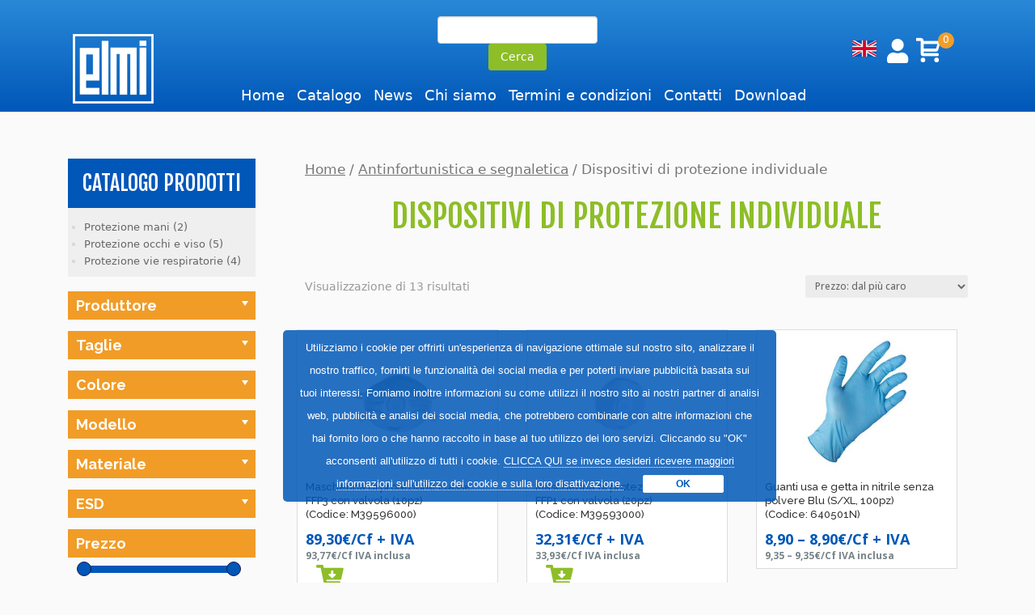

--- FILE ---
content_type: text/html; charset=UTF-8
request_url: https://www.elmisrl.it/categoria-prodotto/antinfortunistica-e-segnaletica/dispositivi-di-protezione/
body_size: 40111
content:
<!DOCTYPE html>
<!--[if IE 6]>
<html id="ie6" lang="it-IT">
<![endif]-->
<!--[if IE 7]>
<html id="ie7" lang="it-IT">
<![endif]-->
<!--[if IE 8]>
<html id="ie8" lang="it-IT">
<![endif]-->
<!--[if !(IE 6) | !(IE 7) | !(IE 8)  ]><!-->
<html lang="it-IT">
<!--<![endif]-->

<head>
    <meta charset="UTF-8" />
            
    <meta http-equiv="X-UA-Compatible" content="IE=edge">
    <link rel="pingback" href="https://www.elmisrl.it/xmlrpc.php" />

        <!--[if lt IE 9]>
	<script src="https://www.elmisrl.it/wp-content/themes/Divi/js/html5.js" type="text/javascript"></script>
	<![endif]-->

    <script type="text/javascript">
    document.documentElement.className = 'js';
    </script>

    <script>var et_site_url='https://www.elmisrl.it';var et_post_id='0';function et_core_page_resource_fallback(a,b){"undefined"===typeof b&&(b=a.sheet.cssRules&&0===a.sheet.cssRules.length);b&&(a.onerror=null,a.onload=null,a.href?a.href=et_site_url+"/?et_core_page_resource="+a.id+et_post_id:a.src&&(a.src=et_site_url+"/?et_core_page_resource="+a.id+et_post_id))}
</script><meta name='robots' content='index, follow, max-image-preview:large, max-snippet:-1, max-video-preview:-1' />
<link rel="alternate" href="https://www.elmisrl.it/categoria-prodotto/antinfortunistica-e-segnaletica/dispositivi-di-protezione/" hreflang="it" />
<link rel="alternate" href="https://www.elmisrl.it/en/categoria-prodotto/safety-equipment/personal-protective-equipment/" hreflang="en" />

	<!-- This site is optimized with the Yoast SEO plugin v21.8 - https://yoast.com/wordpress/plugins/seo/ -->
	<title>Dispositivi di protezione individuale | ELMI</title>
	<link rel="canonical" href="https://www.elmisrl.it/categoria-prodotto/antinfortunistica-e-segnaletica/dispositivi-di-protezione/" />
	<meta property="og:locale" content="it_IT" />
	<meta property="og:locale:alternate" content="en_GB" />
	<meta property="og:type" content="article" />
	<meta property="og:title" content="Dispositivi di protezione individuale | ELMI" />
	<meta property="og:url" content="https://www.elmisrl.it/categoria-prodotto/antinfortunistica-e-segnaletica/dispositivi-di-protezione/" />
	<meta property="og:site_name" content="ELMI" />
	<meta name="twitter:card" content="summary_large_image" />
	<script type="application/ld+json" class="yoast-schema-graph">{"@context":"https://schema.org","@graph":[{"@type":"CollectionPage","@id":"https://www.elmisrl.it/categoria-prodotto/antinfortunistica-e-segnaletica/dispositivi-di-protezione/","url":"https://www.elmisrl.it/categoria-prodotto/antinfortunistica-e-segnaletica/dispositivi-di-protezione/","name":"Dispositivi di protezione individuale | ELMI","isPartOf":{"@id":"https://www.elmisrl.it/#website"},"primaryImageOfPage":{"@id":"https://www.elmisrl.it/categoria-prodotto/antinfortunistica-e-segnaletica/dispositivi-di-protezione/#primaryimage"},"image":{"@id":"https://www.elmisrl.it/categoria-prodotto/antinfortunistica-e-segnaletica/dispositivi-di-protezione/#primaryimage"},"thumbnailUrl":"https://www.elmisrl.it/wp-content/uploads/2018/07/M3959600031342.jpg","breadcrumb":{"@id":"https://www.elmisrl.it/categoria-prodotto/antinfortunistica-e-segnaletica/dispositivi-di-protezione/#breadcrumb"},"inLanguage":"it-IT"},{"@type":"ImageObject","inLanguage":"it-IT","@id":"https://www.elmisrl.it/categoria-prodotto/antinfortunistica-e-segnaletica/dispositivi-di-protezione/#primaryimage","url":"https://www.elmisrl.it/wp-content/uploads/2018/07/M3959600031342.jpg","contentUrl":"https://www.elmisrl.it/wp-content/uploads/2018/07/M3959600031342.jpg","width":800,"height":600,"caption":"Mascherine di protezione classe FFP3 con valvola (10pz) - Honeywell 8031566066478"},{"@type":"BreadcrumbList","@id":"https://www.elmisrl.it/categoria-prodotto/antinfortunistica-e-segnaletica/dispositivi-di-protezione/#breadcrumb","itemListElement":[{"@type":"ListItem","position":1,"name":"Home","item":"https://www.elmisrl.it/"},{"@type":"ListItem","position":2,"name":"Antinfortunistica e segnaletica","item":"https://www.elmisrl.it/categoria-prodotto/antinfortunistica-e-segnaletica/"},{"@type":"ListItem","position":3,"name":"Dispositivi di protezione individuale"}]},{"@type":"WebSite","@id":"https://www.elmisrl.it/#website","url":"https://www.elmisrl.it/","name":"ELMI","description":"Forniture per l&#039;industria elettronica","publisher":{"@id":"https://www.elmisrl.it/#organization"},"potentialAction":[{"@type":"SearchAction","target":{"@type":"EntryPoint","urlTemplate":"https://www.elmisrl.it/?s={search_term_string}"},"query-input":"required name=search_term_string"}],"inLanguage":"it-IT"},{"@type":"Organization","@id":"https://www.elmisrl.it/#organization","name":"EL.MI Srl","alternateName":"ELMI Srl","url":"https://www.elmisrl.it/","logo":{"@type":"ImageObject","inLanguage":"it-IT","@id":"https://www.elmisrl.it/#/schema/logo/image/","url":"https://www.elmisrl.it/wp-content/uploads/2024/07/el-mi-srl-logo.jpg","contentUrl":"https://www.elmisrl.it/wp-content/uploads/2024/07/el-mi-srl-logo.jpg","width":1200,"height":1200,"caption":"EL.MI Srl"},"image":{"@id":"https://www.elmisrl.it/#/schema/logo/image/"},"sameAs":["https://www.facebook.com/ElMi-Srl-Attrezzature-per-elettronica-409190902804369/"]}]}</script>
	<!-- / Yoast SEO plugin. -->


<link rel='dns-prefetch' href='//www.googletagmanager.com' />
<link rel='dns-prefetch' href='//fonts.googleapis.com' />
<link rel="alternate" type="application/rss+xml" title="ELMI &raquo; Feed" href="https://www.elmisrl.it/feed/" />
<link rel="alternate" type="application/rss+xml" title="ELMI &raquo; Feed dei commenti" href="https://www.elmisrl.it/comments/feed/" />
<link rel="alternate" type="application/rss+xml" title="Feed ELMI &raquo; Dispositivi di protezione individuale Categoria" href="https://www.elmisrl.it/categoria-prodotto/antinfortunistica-e-segnaletica/dispositivi-di-protezione/feed/" />
		<!-- This site uses the Google Analytics by MonsterInsights plugin v9.7.0 - Using Analytics tracking - https://www.monsterinsights.com/ -->
							<script src="//www.googletagmanager.com/gtag/js?id=G-7N7R1D9EY1"  data-cfasync="false" data-wpfc-render="false" type="text/javascript" async></script>
			<script data-cfasync="false" data-wpfc-render="false" type="text/javascript">
				var mi_version = '9.7.0';
				var mi_track_user = true;
				var mi_no_track_reason = '';
								var MonsterInsightsDefaultLocations = {"page_location":"https:\/\/www.elmisrl.it\/categoria-prodotto\/antinfortunistica-e-segnaletica\/dispositivi-di-protezione\/"};
								if ( typeof MonsterInsightsPrivacyGuardFilter === 'function' ) {
					var MonsterInsightsLocations = (typeof MonsterInsightsExcludeQuery === 'object') ? MonsterInsightsPrivacyGuardFilter( MonsterInsightsExcludeQuery ) : MonsterInsightsPrivacyGuardFilter( MonsterInsightsDefaultLocations );
				} else {
					var MonsterInsightsLocations = (typeof MonsterInsightsExcludeQuery === 'object') ? MonsterInsightsExcludeQuery : MonsterInsightsDefaultLocations;
				}

								var disableStrs = [
										'ga-disable-G-7N7R1D9EY1',
									];

				/* Function to detect opted out users */
				function __gtagTrackerIsOptedOut() {
					for (var index = 0; index < disableStrs.length; index++) {
						if (document.cookie.indexOf(disableStrs[index] + '=true') > -1) {
							return true;
						}
					}

					return false;
				}

				/* Disable tracking if the opt-out cookie exists. */
				if (__gtagTrackerIsOptedOut()) {
					for (var index = 0; index < disableStrs.length; index++) {
						window[disableStrs[index]] = true;
					}
				}

				/* Opt-out function */
				function __gtagTrackerOptout() {
					for (var index = 0; index < disableStrs.length; index++) {
						document.cookie = disableStrs[index] + '=true; expires=Thu, 31 Dec 2099 23:59:59 UTC; path=/';
						window[disableStrs[index]] = true;
					}
				}

				if ('undefined' === typeof gaOptout) {
					function gaOptout() {
						__gtagTrackerOptout();
					}
				}
								window.dataLayer = window.dataLayer || [];

				window.MonsterInsightsDualTracker = {
					helpers: {},
					trackers: {},
				};
				if (mi_track_user) {
					function __gtagDataLayer() {
						dataLayer.push(arguments);
					}

					function __gtagTracker(type, name, parameters) {
						if (!parameters) {
							parameters = {};
						}

						if (parameters.send_to) {
							__gtagDataLayer.apply(null, arguments);
							return;
						}

						if (type === 'event') {
														parameters.send_to = monsterinsights_frontend.v4_id;
							var hookName = name;
							if (typeof parameters['event_category'] !== 'undefined') {
								hookName = parameters['event_category'] + ':' + name;
							}

							if (typeof MonsterInsightsDualTracker.trackers[hookName] !== 'undefined') {
								MonsterInsightsDualTracker.trackers[hookName](parameters);
							} else {
								__gtagDataLayer('event', name, parameters);
							}
							
						} else {
							__gtagDataLayer.apply(null, arguments);
						}
					}

					__gtagTracker('js', new Date());
					__gtagTracker('set', {
						'developer_id.dZGIzZG': true,
											});
					if ( MonsterInsightsLocations.page_location ) {
						__gtagTracker('set', MonsterInsightsLocations);
					}
										__gtagTracker('config', 'G-7N7R1D9EY1', {"forceSSL":"true","anonymize_ip":"true"} );
										window.gtag = __gtagTracker;										(function () {
						/* https://developers.google.com/analytics/devguides/collection/analyticsjs/ */
						/* ga and __gaTracker compatibility shim. */
						var noopfn = function () {
							return null;
						};
						var newtracker = function () {
							return new Tracker();
						};
						var Tracker = function () {
							return null;
						};
						var p = Tracker.prototype;
						p.get = noopfn;
						p.set = noopfn;
						p.send = function () {
							var args = Array.prototype.slice.call(arguments);
							args.unshift('send');
							__gaTracker.apply(null, args);
						};
						var __gaTracker = function () {
							var len = arguments.length;
							if (len === 0) {
								return;
							}
							var f = arguments[len - 1];
							if (typeof f !== 'object' || f === null || typeof f.hitCallback !== 'function') {
								if ('send' === arguments[0]) {
									var hitConverted, hitObject = false, action;
									if ('event' === arguments[1]) {
										if ('undefined' !== typeof arguments[3]) {
											hitObject = {
												'eventAction': arguments[3],
												'eventCategory': arguments[2],
												'eventLabel': arguments[4],
												'value': arguments[5] ? arguments[5] : 1,
											}
										}
									}
									if ('pageview' === arguments[1]) {
										if ('undefined' !== typeof arguments[2]) {
											hitObject = {
												'eventAction': 'page_view',
												'page_path': arguments[2],
											}
										}
									}
									if (typeof arguments[2] === 'object') {
										hitObject = arguments[2];
									}
									if (typeof arguments[5] === 'object') {
										Object.assign(hitObject, arguments[5]);
									}
									if ('undefined' !== typeof arguments[1].hitType) {
										hitObject = arguments[1];
										if ('pageview' === hitObject.hitType) {
											hitObject.eventAction = 'page_view';
										}
									}
									if (hitObject) {
										action = 'timing' === arguments[1].hitType ? 'timing_complete' : hitObject.eventAction;
										hitConverted = mapArgs(hitObject);
										__gtagTracker('event', action, hitConverted);
									}
								}
								return;
							}

							function mapArgs(args) {
								var arg, hit = {};
								var gaMap = {
									'eventCategory': 'event_category',
									'eventAction': 'event_action',
									'eventLabel': 'event_label',
									'eventValue': 'event_value',
									'nonInteraction': 'non_interaction',
									'timingCategory': 'event_category',
									'timingVar': 'name',
									'timingValue': 'value',
									'timingLabel': 'event_label',
									'page': 'page_path',
									'location': 'page_location',
									'title': 'page_title',
									'referrer' : 'page_referrer',
								};
								for (arg in args) {
																		if (!(!args.hasOwnProperty(arg) || !gaMap.hasOwnProperty(arg))) {
										hit[gaMap[arg]] = args[arg];
									} else {
										hit[arg] = args[arg];
									}
								}
								return hit;
							}

							try {
								f.hitCallback();
							} catch (ex) {
							}
						};
						__gaTracker.create = newtracker;
						__gaTracker.getByName = newtracker;
						__gaTracker.getAll = function () {
							return [];
						};
						__gaTracker.remove = noopfn;
						__gaTracker.loaded = true;
						window['__gaTracker'] = __gaTracker;
					})();
									} else {
										console.log("");
					(function () {
						function __gtagTracker() {
							return null;
						}

						window['__gtagTracker'] = __gtagTracker;
						window['gtag'] = __gtagTracker;
					})();
									}
			</script>
			
							<!-- / Google Analytics by MonsterInsights -->
		<script type="text/javascript">
window._wpemojiSettings = {"baseUrl":"https:\/\/s.w.org\/images\/core\/emoji\/14.0.0\/72x72\/","ext":".png","svgUrl":"https:\/\/s.w.org\/images\/core\/emoji\/14.0.0\/svg\/","svgExt":".svg","source":{"concatemoji":"https:\/\/www.elmisrl.it\/wp-includes\/js\/wp-emoji-release.min.js?ver=6.3"}};
/*! This file is auto-generated */
!function(i,n){var o,s,e;function c(e){try{var t={supportTests:e,timestamp:(new Date).valueOf()};sessionStorage.setItem(o,JSON.stringify(t))}catch(e){}}function p(e,t,n){e.clearRect(0,0,e.canvas.width,e.canvas.height),e.fillText(t,0,0);var t=new Uint32Array(e.getImageData(0,0,e.canvas.width,e.canvas.height).data),r=(e.clearRect(0,0,e.canvas.width,e.canvas.height),e.fillText(n,0,0),new Uint32Array(e.getImageData(0,0,e.canvas.width,e.canvas.height).data));return t.every(function(e,t){return e===r[t]})}function u(e,t,n){switch(t){case"flag":return n(e,"\ud83c\udff3\ufe0f\u200d\u26a7\ufe0f","\ud83c\udff3\ufe0f\u200b\u26a7\ufe0f")?!1:!n(e,"\ud83c\uddfa\ud83c\uddf3","\ud83c\uddfa\u200b\ud83c\uddf3")&&!n(e,"\ud83c\udff4\udb40\udc67\udb40\udc62\udb40\udc65\udb40\udc6e\udb40\udc67\udb40\udc7f","\ud83c\udff4\u200b\udb40\udc67\u200b\udb40\udc62\u200b\udb40\udc65\u200b\udb40\udc6e\u200b\udb40\udc67\u200b\udb40\udc7f");case"emoji":return!n(e,"\ud83e\udef1\ud83c\udffb\u200d\ud83e\udef2\ud83c\udfff","\ud83e\udef1\ud83c\udffb\u200b\ud83e\udef2\ud83c\udfff")}return!1}function f(e,t,n){var r="undefined"!=typeof WorkerGlobalScope&&self instanceof WorkerGlobalScope?new OffscreenCanvas(300,150):i.createElement("canvas"),a=r.getContext("2d",{willReadFrequently:!0}),o=(a.textBaseline="top",a.font="600 32px Arial",{});return e.forEach(function(e){o[e]=t(a,e,n)}),o}function t(e){var t=i.createElement("script");t.src=e,t.defer=!0,i.head.appendChild(t)}"undefined"!=typeof Promise&&(o="wpEmojiSettingsSupports",s=["flag","emoji"],n.supports={everything:!0,everythingExceptFlag:!0},e=new Promise(function(e){i.addEventListener("DOMContentLoaded",e,{once:!0})}),new Promise(function(t){var n=function(){try{var e=JSON.parse(sessionStorage.getItem(o));if("object"==typeof e&&"number"==typeof e.timestamp&&(new Date).valueOf()<e.timestamp+604800&&"object"==typeof e.supportTests)return e.supportTests}catch(e){}return null}();if(!n){if("undefined"!=typeof Worker&&"undefined"!=typeof OffscreenCanvas&&"undefined"!=typeof URL&&URL.createObjectURL&&"undefined"!=typeof Blob)try{var e="postMessage("+f.toString()+"("+[JSON.stringify(s),u.toString(),p.toString()].join(",")+"));",r=new Blob([e],{type:"text/javascript"}),a=new Worker(URL.createObjectURL(r),{name:"wpTestEmojiSupports"});return void(a.onmessage=function(e){c(n=e.data),a.terminate(),t(n)})}catch(e){}c(n=f(s,u,p))}t(n)}).then(function(e){for(var t in e)n.supports[t]=e[t],n.supports.everything=n.supports.everything&&n.supports[t],"flag"!==t&&(n.supports.everythingExceptFlag=n.supports.everythingExceptFlag&&n.supports[t]);n.supports.everythingExceptFlag=n.supports.everythingExceptFlag&&!n.supports.flag,n.DOMReady=!1,n.readyCallback=function(){n.DOMReady=!0}}).then(function(){return e}).then(function(){var e;n.supports.everything||(n.readyCallback(),(e=n.source||{}).concatemoji?t(e.concatemoji):e.wpemoji&&e.twemoji&&(t(e.twemoji),t(e.wpemoji)))}))}((window,document),window._wpemojiSettings);
</script>
<meta content="Divi Child Elmi v.1.0.0" name="generator"/><style type="text/css">
img.wp-smiley,
img.emoji {
	display: inline !important;
	border: none !important;
	box-shadow: none !important;
	height: 1em !important;
	width: 1em !important;
	margin: 0 0.07em !important;
	vertical-align: -0.1em !important;
	background: none !important;
	padding: 0 !important;
}
</style>
	<link rel='stylesheet' id='berocket_products_label_style-css' href='https://www.elmisrl.it/wp-content/plugins/advanced-product-labels-for-woocommerce/css/frontend.css?ver=1.2.5.2' type='text/css' media='all' />
<style id='berocket_products_label_style-inline-css' type='text/css'>

        .berocket_better_labels:before,
        .berocket_better_labels:after {
            clear: both;
            content: " ";
            display: block;
        }
        .berocket_better_labels.berocket_better_labels_image {
            position: absolute!important;
            top: 0px!important;
            bottom: 0px!important;
            left: 0px!important;
            right: 0px!important;
            pointer-events: none;
        }
        .berocket_better_labels.berocket_better_labels_image * {
            pointer-events: none;
        }
        .berocket_better_labels.berocket_better_labels_image img,
        .berocket_better_labels.berocket_better_labels_image .fa,
        .berocket_better_labels.berocket_better_labels_image .berocket_color_label,
        .berocket_better_labels.berocket_better_labels_image .berocket_image_background,
        .berocket_better_labels .berocket_better_labels_line .br_alabel,
        .berocket_better_labels .berocket_better_labels_line .br_alabel span {
            pointer-events: all;
        }
        .berocket_better_labels .berocket_color_label,
        .br_alabel .berocket_color_label {
            width: 100%;
            height: 100%;
            display: block;
        }
        .berocket_better_labels .berocket_better_labels_position_left {
            text-align:left;
            float: left;
            clear: left;
        }
        .berocket_better_labels .berocket_better_labels_position_center {
            text-align:center;
        }
        .berocket_better_labels .berocket_better_labels_position_right {
            text-align:right;
            float: right;
            clear: right;
        }
        .berocket_better_labels.berocket_better_labels_label {
            clear: both
        }
        .berocket_better_labels .berocket_better_labels_line {
            line-height: 1px;
        }
        .berocket_better_labels.berocket_better_labels_label .berocket_better_labels_line {
            clear: none;
        }
        .berocket_better_labels .berocket_better_labels_position_left .berocket_better_labels_line {
            clear: left;
        }
        .berocket_better_labels .berocket_better_labels_position_right .berocket_better_labels_line {
            clear: right;
        }
        .berocket_better_labels .berocket_better_labels_line .br_alabel {
            display: inline-block;
            position: relative;
            top: 0!important;
            left: 0!important;
            right: 0!important;
            line-height: 1px;
        }.berocket_better_labels .berocket_better_labels_position {
                display: flex;
                flex-direction: column;
            }
            .berocket_better_labels .berocket_better_labels_position.berocket_better_labels_position_left {
                align-items: start;
            }
            .berocket_better_labels .berocket_better_labels_position.berocket_better_labels_position_right {
                align-items: end;
            }
            .berocket_better_labels .berocket_better_labels_position.berocket_better_labels_position_center {
                align-items: center;
            }
            .berocket_better_labels .berocket_better_labels_position .berocket_better_labels_inline {
                display: flex;
                align-items: start;
            }
</style>
<link rel='stylesheet' id='atfc-font-awesome-styles-css' href='https://www.elmisrl.it/wp-content/plugins/attachment-tab-for-woocommerce/css/font-awesome.min.css?ver=1.0.1' type='text/css' media='all' />
<link rel='stylesheet' id='atfc-custom-style-css' href='https://www.elmisrl.it/wp-content/plugins/attachment-tab-for-woocommerce/css/atfc-custom-style.css?ver=1.0.1' type='text/css' media='all' />
<link rel='stylesheet' id='layerslider-css' href='https://www.elmisrl.it/wp-content/plugins/LayerSlider/assets/static/layerslider/css/layerslider.css?ver=7.8.0' type='text/css' media='all' />
<link rel='stylesheet' id='ls-google-fonts-css' href='https://fonts.googleapis.com/css?family=Lato:100,100i,200,200i,300,300i,400,400i,500,500i,600,600i,700,700i,800,800i,900,900i%7COpen+Sans:100,100i,200,200i,300,300i,400,400i,500,500i,600,600i,700,700i,800,800i,900,900i%7CIndie+Flower:100,100i,200,200i,300,300i,400,400i,500,500i,600,600i,700,700i,800,800i,900,900i%7COswald:100,100i,200,200i,300,300i,400,400i,500,500i,600,600i,700,700i,800,800i,900,900i' type='text/css' media='all' />
<link rel='stylesheet' id='wp-block-library-css' href='https://www.elmisrl.it/wp-includes/css/dist/block-library/style.min.css?ver=6.3' type='text/css' media='all' />
<style id='woocommerce-eu-vat-number-style-inline-css' type='text/css'>
.wc-eu-vat-checkout-uk-notice{padding-top:10px;white-space:normal}.eu-vat-extra-css>input{text-transform:uppercase}

</style>
<link rel='stylesheet' id='wc-blocks-style-css' href='https://www.elmisrl.it/wp-content/plugins/woocommerce/packages/woocommerce-blocks/build/wc-blocks.css?ver=10.6.5' type='text/css' media='all' />
<link rel='stylesheet' id='wc-blocks-style-active-filters-css' href='https://www.elmisrl.it/wp-content/plugins/woocommerce/packages/woocommerce-blocks/build/active-filters.css?ver=10.6.5' type='text/css' media='all' />
<link rel='stylesheet' id='wc-blocks-style-add-to-cart-form-css' href='https://www.elmisrl.it/wp-content/plugins/woocommerce/packages/woocommerce-blocks/build/add-to-cart-form.css?ver=10.6.5' type='text/css' media='all' />
<link rel='stylesheet' id='wc-blocks-packages-style-css' href='https://www.elmisrl.it/wp-content/plugins/woocommerce/packages/woocommerce-blocks/build/packages-style.css?ver=10.6.5' type='text/css' media='all' />
<link rel='stylesheet' id='wc-blocks-style-all-products-css' href='https://www.elmisrl.it/wp-content/plugins/woocommerce/packages/woocommerce-blocks/build/all-products.css?ver=10.6.5' type='text/css' media='all' />
<link rel='stylesheet' id='wc-blocks-style-all-reviews-css' href='https://www.elmisrl.it/wp-content/plugins/woocommerce/packages/woocommerce-blocks/build/all-reviews.css?ver=10.6.5' type='text/css' media='all' />
<link rel='stylesheet' id='wc-blocks-style-attribute-filter-css' href='https://www.elmisrl.it/wp-content/plugins/woocommerce/packages/woocommerce-blocks/build/attribute-filter.css?ver=10.6.5' type='text/css' media='all' />
<link rel='stylesheet' id='wc-blocks-style-breadcrumbs-css' href='https://www.elmisrl.it/wp-content/plugins/woocommerce/packages/woocommerce-blocks/build/breadcrumbs.css?ver=10.6.5' type='text/css' media='all' />
<link rel='stylesheet' id='wc-blocks-style-catalog-sorting-css' href='https://www.elmisrl.it/wp-content/plugins/woocommerce/packages/woocommerce-blocks/build/catalog-sorting.css?ver=10.6.5' type='text/css' media='all' />
<link rel='stylesheet' id='wc-blocks-style-customer-account-css' href='https://www.elmisrl.it/wp-content/plugins/woocommerce/packages/woocommerce-blocks/build/customer-account.css?ver=10.6.5' type='text/css' media='all' />
<link rel='stylesheet' id='wc-blocks-style-featured-category-css' href='https://www.elmisrl.it/wp-content/plugins/woocommerce/packages/woocommerce-blocks/build/featured-category.css?ver=10.6.5' type='text/css' media='all' />
<link rel='stylesheet' id='wc-blocks-style-featured-product-css' href='https://www.elmisrl.it/wp-content/plugins/woocommerce/packages/woocommerce-blocks/build/featured-product.css?ver=10.6.5' type='text/css' media='all' />
<link rel='stylesheet' id='wc-blocks-style-mini-cart-css' href='https://www.elmisrl.it/wp-content/plugins/woocommerce/packages/woocommerce-blocks/build/mini-cart.css?ver=10.6.5' type='text/css' media='all' />
<link rel='stylesheet' id='wc-blocks-style-price-filter-css' href='https://www.elmisrl.it/wp-content/plugins/woocommerce/packages/woocommerce-blocks/build/price-filter.css?ver=10.6.5' type='text/css' media='all' />
<link rel='stylesheet' id='wc-blocks-style-product-add-to-cart-css' href='https://www.elmisrl.it/wp-content/plugins/woocommerce/packages/woocommerce-blocks/build/product-add-to-cart.css?ver=10.6.5' type='text/css' media='all' />
<link rel='stylesheet' id='wc-blocks-style-product-button-css' href='https://www.elmisrl.it/wp-content/plugins/woocommerce/packages/woocommerce-blocks/build/product-button.css?ver=10.6.5' type='text/css' media='all' />
<link rel='stylesheet' id='wc-blocks-style-product-categories-css' href='https://www.elmisrl.it/wp-content/plugins/woocommerce/packages/woocommerce-blocks/build/product-categories.css?ver=10.6.5' type='text/css' media='all' />
<link rel='stylesheet' id='wc-blocks-style-product-image-css' href='https://www.elmisrl.it/wp-content/plugins/woocommerce/packages/woocommerce-blocks/build/product-image.css?ver=10.6.5' type='text/css' media='all' />
<link rel='stylesheet' id='wc-blocks-style-product-image-gallery-css' href='https://www.elmisrl.it/wp-content/plugins/woocommerce/packages/woocommerce-blocks/build/product-image-gallery.css?ver=10.6.5' type='text/css' media='all' />
<link rel='stylesheet' id='wc-blocks-style-product-query-css' href='https://www.elmisrl.it/wp-content/plugins/woocommerce/packages/woocommerce-blocks/build/product-query.css?ver=10.6.5' type='text/css' media='all' />
<link rel='stylesheet' id='wc-blocks-style-product-results-count-css' href='https://www.elmisrl.it/wp-content/plugins/woocommerce/packages/woocommerce-blocks/build/product-results-count.css?ver=10.6.5' type='text/css' media='all' />
<link rel='stylesheet' id='wc-blocks-style-product-reviews-css' href='https://www.elmisrl.it/wp-content/plugins/woocommerce/packages/woocommerce-blocks/build/product-reviews.css?ver=10.6.5' type='text/css' media='all' />
<link rel='stylesheet' id='wc-blocks-style-product-sale-badge-css' href='https://www.elmisrl.it/wp-content/plugins/woocommerce/packages/woocommerce-blocks/build/product-sale-badge.css?ver=10.6.5' type='text/css' media='all' />
<link rel='stylesheet' id='wc-blocks-style-product-search-css' href='https://www.elmisrl.it/wp-content/plugins/woocommerce/packages/woocommerce-blocks/build/product-search.css?ver=10.6.5' type='text/css' media='all' />
<link rel='stylesheet' id='wc-blocks-style-product-sku-css' href='https://www.elmisrl.it/wp-content/plugins/woocommerce/packages/woocommerce-blocks/build/product-sku.css?ver=10.6.5' type='text/css' media='all' />
<link rel='stylesheet' id='wc-blocks-style-product-stock-indicator-css' href='https://www.elmisrl.it/wp-content/plugins/woocommerce/packages/woocommerce-blocks/build/product-stock-indicator.css?ver=10.6.5' type='text/css' media='all' />
<link rel='stylesheet' id='wc-blocks-style-product-summary-css' href='https://www.elmisrl.it/wp-content/plugins/woocommerce/packages/woocommerce-blocks/build/product-summary.css?ver=10.6.5' type='text/css' media='all' />
<link rel='stylesheet' id='wc-blocks-style-product-title-css' href='https://www.elmisrl.it/wp-content/plugins/woocommerce/packages/woocommerce-blocks/build/product-title.css?ver=10.6.5' type='text/css' media='all' />
<link rel='stylesheet' id='wc-blocks-style-rating-filter-css' href='https://www.elmisrl.it/wp-content/plugins/woocommerce/packages/woocommerce-blocks/build/rating-filter.css?ver=10.6.5' type='text/css' media='all' />
<link rel='stylesheet' id='wc-blocks-style-reviews-by-category-css' href='https://www.elmisrl.it/wp-content/plugins/woocommerce/packages/woocommerce-blocks/build/reviews-by-category.css?ver=10.6.5' type='text/css' media='all' />
<link rel='stylesheet' id='wc-blocks-style-reviews-by-product-css' href='https://www.elmisrl.it/wp-content/plugins/woocommerce/packages/woocommerce-blocks/build/reviews-by-product.css?ver=10.6.5' type='text/css' media='all' />
<link rel='stylesheet' id='wc-blocks-style-product-details-css' href='https://www.elmisrl.it/wp-content/plugins/woocommerce/packages/woocommerce-blocks/build/product-details.css?ver=10.6.5' type='text/css' media='all' />
<link rel='stylesheet' id='wc-blocks-style-single-product-css' href='https://www.elmisrl.it/wp-content/plugins/woocommerce/packages/woocommerce-blocks/build/single-product.css?ver=10.6.5' type='text/css' media='all' />
<link rel='stylesheet' id='wc-blocks-style-stock-filter-css' href='https://www.elmisrl.it/wp-content/plugins/woocommerce/packages/woocommerce-blocks/build/stock-filter.css?ver=10.6.5' type='text/css' media='all' />
<link rel='stylesheet' id='wc-blocks-style-cart-css' href='https://www.elmisrl.it/wp-content/plugins/woocommerce/packages/woocommerce-blocks/build/cart.css?ver=10.6.5' type='text/css' media='all' />
<link rel='stylesheet' id='wc-blocks-style-checkout-css' href='https://www.elmisrl.it/wp-content/plugins/woocommerce/packages/woocommerce-blocks/build/checkout.css?ver=10.6.5' type='text/css' media='all' />
<link rel='stylesheet' id='wc-blocks-style-mini-cart-contents-css' href='https://www.elmisrl.it/wp-content/plugins/woocommerce/packages/woocommerce-blocks/build/mini-cart-contents.css?ver=10.6.5' type='text/css' media='all' />
<style id='classic-theme-styles-inline-css' type='text/css'>
/*! This file is auto-generated */
.wp-block-button__link{color:#fff;background-color:#32373c;border-radius:9999px;box-shadow:none;text-decoration:none;padding:calc(.667em + 2px) calc(1.333em + 2px);font-size:1.125em}.wp-block-file__button{background:#32373c;color:#fff;text-decoration:none}
</style>
<style id='global-styles-inline-css' type='text/css'>
body{--wp--preset--color--black: #000000;--wp--preset--color--cyan-bluish-gray: #abb8c3;--wp--preset--color--white: #ffffff;--wp--preset--color--pale-pink: #f78da7;--wp--preset--color--vivid-red: #cf2e2e;--wp--preset--color--luminous-vivid-orange: #ff6900;--wp--preset--color--luminous-vivid-amber: #fcb900;--wp--preset--color--light-green-cyan: #7bdcb5;--wp--preset--color--vivid-green-cyan: #00d084;--wp--preset--color--pale-cyan-blue: #8ed1fc;--wp--preset--color--vivid-cyan-blue: #0693e3;--wp--preset--color--vivid-purple: #9b51e0;--wp--preset--gradient--vivid-cyan-blue-to-vivid-purple: linear-gradient(135deg,rgba(6,147,227,1) 0%,rgb(155,81,224) 100%);--wp--preset--gradient--light-green-cyan-to-vivid-green-cyan: linear-gradient(135deg,rgb(122,220,180) 0%,rgb(0,208,130) 100%);--wp--preset--gradient--luminous-vivid-amber-to-luminous-vivid-orange: linear-gradient(135deg,rgba(252,185,0,1) 0%,rgba(255,105,0,1) 100%);--wp--preset--gradient--luminous-vivid-orange-to-vivid-red: linear-gradient(135deg,rgba(255,105,0,1) 0%,rgb(207,46,46) 100%);--wp--preset--gradient--very-light-gray-to-cyan-bluish-gray: linear-gradient(135deg,rgb(238,238,238) 0%,rgb(169,184,195) 100%);--wp--preset--gradient--cool-to-warm-spectrum: linear-gradient(135deg,rgb(74,234,220) 0%,rgb(151,120,209) 20%,rgb(207,42,186) 40%,rgb(238,44,130) 60%,rgb(251,105,98) 80%,rgb(254,248,76) 100%);--wp--preset--gradient--blush-light-purple: linear-gradient(135deg,rgb(255,206,236) 0%,rgb(152,150,240) 100%);--wp--preset--gradient--blush-bordeaux: linear-gradient(135deg,rgb(254,205,165) 0%,rgb(254,45,45) 50%,rgb(107,0,62) 100%);--wp--preset--gradient--luminous-dusk: linear-gradient(135deg,rgb(255,203,112) 0%,rgb(199,81,192) 50%,rgb(65,88,208) 100%);--wp--preset--gradient--pale-ocean: linear-gradient(135deg,rgb(255,245,203) 0%,rgb(182,227,212) 50%,rgb(51,167,181) 100%);--wp--preset--gradient--electric-grass: linear-gradient(135deg,rgb(202,248,128) 0%,rgb(113,206,126) 100%);--wp--preset--gradient--midnight: linear-gradient(135deg,rgb(2,3,129) 0%,rgb(40,116,252) 100%);--wp--preset--font-size--small: 13px;--wp--preset--font-size--medium: 20px;--wp--preset--font-size--large: 36px;--wp--preset--font-size--x-large: 42px;--wp--preset--spacing--20: 0.44rem;--wp--preset--spacing--30: 0.67rem;--wp--preset--spacing--40: 1rem;--wp--preset--spacing--50: 1.5rem;--wp--preset--spacing--60: 2.25rem;--wp--preset--spacing--70: 3.38rem;--wp--preset--spacing--80: 5.06rem;--wp--preset--shadow--natural: 6px 6px 9px rgba(0, 0, 0, 0.2);--wp--preset--shadow--deep: 12px 12px 50px rgba(0, 0, 0, 0.4);--wp--preset--shadow--sharp: 6px 6px 0px rgba(0, 0, 0, 0.2);--wp--preset--shadow--outlined: 6px 6px 0px -3px rgba(255, 255, 255, 1), 6px 6px rgba(0, 0, 0, 1);--wp--preset--shadow--crisp: 6px 6px 0px rgba(0, 0, 0, 1);}:where(.is-layout-flex){gap: 0.5em;}:where(.is-layout-grid){gap: 0.5em;}body .is-layout-flow > .alignleft{float: left;margin-inline-start: 0;margin-inline-end: 2em;}body .is-layout-flow > .alignright{float: right;margin-inline-start: 2em;margin-inline-end: 0;}body .is-layout-flow > .aligncenter{margin-left: auto !important;margin-right: auto !important;}body .is-layout-constrained > .alignleft{float: left;margin-inline-start: 0;margin-inline-end: 2em;}body .is-layout-constrained > .alignright{float: right;margin-inline-start: 2em;margin-inline-end: 0;}body .is-layout-constrained > .aligncenter{margin-left: auto !important;margin-right: auto !important;}body .is-layout-constrained > :where(:not(.alignleft):not(.alignright):not(.alignfull)){max-width: var(--wp--style--global--content-size);margin-left: auto !important;margin-right: auto !important;}body .is-layout-constrained > .alignwide{max-width: var(--wp--style--global--wide-size);}body .is-layout-flex{display: flex;}body .is-layout-flex{flex-wrap: wrap;align-items: center;}body .is-layout-flex > *{margin: 0;}body .is-layout-grid{display: grid;}body .is-layout-grid > *{margin: 0;}:where(.wp-block-columns.is-layout-flex){gap: 2em;}:where(.wp-block-columns.is-layout-grid){gap: 2em;}:where(.wp-block-post-template.is-layout-flex){gap: 1.25em;}:where(.wp-block-post-template.is-layout-grid){gap: 1.25em;}.has-black-color{color: var(--wp--preset--color--black) !important;}.has-cyan-bluish-gray-color{color: var(--wp--preset--color--cyan-bluish-gray) !important;}.has-white-color{color: var(--wp--preset--color--white) !important;}.has-pale-pink-color{color: var(--wp--preset--color--pale-pink) !important;}.has-vivid-red-color{color: var(--wp--preset--color--vivid-red) !important;}.has-luminous-vivid-orange-color{color: var(--wp--preset--color--luminous-vivid-orange) !important;}.has-luminous-vivid-amber-color{color: var(--wp--preset--color--luminous-vivid-amber) !important;}.has-light-green-cyan-color{color: var(--wp--preset--color--light-green-cyan) !important;}.has-vivid-green-cyan-color{color: var(--wp--preset--color--vivid-green-cyan) !important;}.has-pale-cyan-blue-color{color: var(--wp--preset--color--pale-cyan-blue) !important;}.has-vivid-cyan-blue-color{color: var(--wp--preset--color--vivid-cyan-blue) !important;}.has-vivid-purple-color{color: var(--wp--preset--color--vivid-purple) !important;}.has-black-background-color{background-color: var(--wp--preset--color--black) !important;}.has-cyan-bluish-gray-background-color{background-color: var(--wp--preset--color--cyan-bluish-gray) !important;}.has-white-background-color{background-color: var(--wp--preset--color--white) !important;}.has-pale-pink-background-color{background-color: var(--wp--preset--color--pale-pink) !important;}.has-vivid-red-background-color{background-color: var(--wp--preset--color--vivid-red) !important;}.has-luminous-vivid-orange-background-color{background-color: var(--wp--preset--color--luminous-vivid-orange) !important;}.has-luminous-vivid-amber-background-color{background-color: var(--wp--preset--color--luminous-vivid-amber) !important;}.has-light-green-cyan-background-color{background-color: var(--wp--preset--color--light-green-cyan) !important;}.has-vivid-green-cyan-background-color{background-color: var(--wp--preset--color--vivid-green-cyan) !important;}.has-pale-cyan-blue-background-color{background-color: var(--wp--preset--color--pale-cyan-blue) !important;}.has-vivid-cyan-blue-background-color{background-color: var(--wp--preset--color--vivid-cyan-blue) !important;}.has-vivid-purple-background-color{background-color: var(--wp--preset--color--vivid-purple) !important;}.has-black-border-color{border-color: var(--wp--preset--color--black) !important;}.has-cyan-bluish-gray-border-color{border-color: var(--wp--preset--color--cyan-bluish-gray) !important;}.has-white-border-color{border-color: var(--wp--preset--color--white) !important;}.has-pale-pink-border-color{border-color: var(--wp--preset--color--pale-pink) !important;}.has-vivid-red-border-color{border-color: var(--wp--preset--color--vivid-red) !important;}.has-luminous-vivid-orange-border-color{border-color: var(--wp--preset--color--luminous-vivid-orange) !important;}.has-luminous-vivid-amber-border-color{border-color: var(--wp--preset--color--luminous-vivid-amber) !important;}.has-light-green-cyan-border-color{border-color: var(--wp--preset--color--light-green-cyan) !important;}.has-vivid-green-cyan-border-color{border-color: var(--wp--preset--color--vivid-green-cyan) !important;}.has-pale-cyan-blue-border-color{border-color: var(--wp--preset--color--pale-cyan-blue) !important;}.has-vivid-cyan-blue-border-color{border-color: var(--wp--preset--color--vivid-cyan-blue) !important;}.has-vivid-purple-border-color{border-color: var(--wp--preset--color--vivid-purple) !important;}.has-vivid-cyan-blue-to-vivid-purple-gradient-background{background: var(--wp--preset--gradient--vivid-cyan-blue-to-vivid-purple) !important;}.has-light-green-cyan-to-vivid-green-cyan-gradient-background{background: var(--wp--preset--gradient--light-green-cyan-to-vivid-green-cyan) !important;}.has-luminous-vivid-amber-to-luminous-vivid-orange-gradient-background{background: var(--wp--preset--gradient--luminous-vivid-amber-to-luminous-vivid-orange) !important;}.has-luminous-vivid-orange-to-vivid-red-gradient-background{background: var(--wp--preset--gradient--luminous-vivid-orange-to-vivid-red) !important;}.has-very-light-gray-to-cyan-bluish-gray-gradient-background{background: var(--wp--preset--gradient--very-light-gray-to-cyan-bluish-gray) !important;}.has-cool-to-warm-spectrum-gradient-background{background: var(--wp--preset--gradient--cool-to-warm-spectrum) !important;}.has-blush-light-purple-gradient-background{background: var(--wp--preset--gradient--blush-light-purple) !important;}.has-blush-bordeaux-gradient-background{background: var(--wp--preset--gradient--blush-bordeaux) !important;}.has-luminous-dusk-gradient-background{background: var(--wp--preset--gradient--luminous-dusk) !important;}.has-pale-ocean-gradient-background{background: var(--wp--preset--gradient--pale-ocean) !important;}.has-electric-grass-gradient-background{background: var(--wp--preset--gradient--electric-grass) !important;}.has-midnight-gradient-background{background: var(--wp--preset--gradient--midnight) !important;}.has-small-font-size{font-size: var(--wp--preset--font-size--small) !important;}.has-medium-font-size{font-size: var(--wp--preset--font-size--medium) !important;}.has-large-font-size{font-size: var(--wp--preset--font-size--large) !important;}.has-x-large-font-size{font-size: var(--wp--preset--font-size--x-large) !important;}
.wp-block-navigation a:where(:not(.wp-element-button)){color: inherit;}
:where(.wp-block-post-template.is-layout-flex){gap: 1.25em;}:where(.wp-block-post-template.is-layout-grid){gap: 1.25em;}
:where(.wp-block-columns.is-layout-flex){gap: 2em;}:where(.wp-block-columns.is-layout-grid){gap: 2em;}
.wp-block-pullquote{font-size: 1.5em;line-height: 1.6;}
</style>
<link rel='stylesheet' id='extended-flat-rate-shipping-woocommerce-css' href='https://www.elmisrl.it/wp-content/plugins/advanced-free-flat-shipping-woocommerce-pro/public/css/extended-flat-rate-shipping-woocommerce-public.css?ver=1.2.7.64' type='text/css' media='all' />
<link rel='stylesheet' id='woocommerce-print-products-css' href='https://www.elmisrl.it/wp-content/plugins/woocommerce-print-products/public/css/woocommerce-print-products-public.css?ver=1.8.6' type='text/css' media='all' />
<link rel='stylesheet' id='font-awesome-css' href='https://www.elmisrl.it/wp-content/plugins/woocommerce-print-products/public/css/fontawesome-free-5.15.3-web/css/all.min.css?ver=5.15.3' type='text/css' media='all' />
<link rel='stylesheet' id='woof-css' href='https://www.elmisrl.it/wp-content/plugins/woocommerce-products-filter/css/front.css?ver=2.2.3' type='text/css' media='all' />
<link rel='stylesheet' id='chosen-drop-down-css' href='https://www.elmisrl.it/wp-content/plugins/woocommerce-products-filter/js/chosen/chosen.min.css?ver=2.2.3' type='text/css' media='all' />
<link rel='stylesheet' id='plainoverlay-css' href='https://www.elmisrl.it/wp-content/plugins/woocommerce-products-filter/css/plainoverlay.css?ver=2.2.3' type='text/css' media='all' />
<link rel='stylesheet' id='icheck-jquery-color-css' href='https://www.elmisrl.it/wp-content/plugins/woocommerce-products-filter/js/icheck/skins/minimal/orange.css?ver=2.2.3' type='text/css' media='all' />
<link rel='stylesheet' id='woof_color_html_items-css' href='https://www.elmisrl.it/wp-content/my_woof_extensions/color_2/css/html_types/color.css?ver=2.2.3' type='text/css' media='all' />
<link rel='stylesheet' id='woof_image_html_items-css' href='https://www.elmisrl.it/wp-content/my_woof_extensions/image_2/css/html_types/image.css?ver=2.2.3' type='text/css' media='all' />
<link rel='stylesheet' id='woof_by_instock_html_items-css' href='https://www.elmisrl.it/wp-content/plugins/woocommerce-products-filter/ext/by_instock/css/by_instock.css?ver=2.2.3' type='text/css' media='all' />
<link rel='stylesheet' id='woof_by_text_html_items-css' href='https://www.elmisrl.it/wp-content/plugins/woocommerce-products-filter/ext/by_text/css/by_text.css?ver=2.2.3' type='text/css' media='all' />
<link rel='stylesheet' id='woof_label_html_items-css' href='https://www.elmisrl.it/wp-content/plugins/woocommerce-products-filter/ext/label/css/html_types/label.css?ver=2.2.3' type='text/css' media='all' />
<link rel='stylesheet' id='woocommerce-layout-css' href='https://www.elmisrl.it/wp-content/plugins/woocommerce/assets/css/woocommerce-layout.css?ver=8.0.2' type='text/css' media='all' />
<link rel='stylesheet' id='woocommerce-smallscreen-css' href='https://www.elmisrl.it/wp-content/plugins/woocommerce/assets/css/woocommerce-smallscreen.css?ver=8.0.2' type='text/css' media='only screen and (max-width: 768px)' />
<link rel='stylesheet' id='woocommerce-general-css' href='https://www.elmisrl.it/wp-content/plugins/woocommerce/assets/css/woocommerce.css?ver=8.0.2' type='text/css' media='all' />
<style id='woocommerce-inline-inline-css' type='text/css'>
.woocommerce form .form-row .required { visibility: visible; }
</style>
<link rel='stylesheet' id='netsgroup-wc-igfs-css' href='https://www.elmisrl.it/wp-content/plugins/netsgroup-woocommerce-igfs/public/css/netsgroup-wc-igfs-public.css?ver=2.0.5' type='text/css' media='all' />
<link rel='stylesheet' id='divi-style-css' href='https://www.elmisrl.it/wp-content/themes/Divi-child/style.css?ver=4.6.6' type='text/css' media='all' />
<link rel='stylesheet' id='wpmenucart-icons-css' href='https://www.elmisrl.it/wp-content/plugins/wp-menu-cart-pro/assets/css/wpmenucart-icons-pro.css?ver=3.7.0' type='text/css' media='all' />
<link rel='stylesheet' id='wpmenucart-font-css' href='https://www.elmisrl.it/wp-content/plugins/wp-menu-cart-pro/assets/css/wpmenucart-font.css?ver=3.7.0' type='text/css' media='all' />
<link rel='stylesheet' id='wpmenucart-css' href='https://www.elmisrl.it/wp-content/plugins/wp-menu-cart-pro/assets/css/wpmenucart-main.css?ver=3.7.0' type='text/css' media='all' />
<style id='wpmenucart-inline-css' type='text/css'>
.et-cart-info { display:none !important; } .site-header-cart { display:none !important; }
</style>
<link rel='stylesheet' id='photoswipe-css' href='https://www.elmisrl.it/wp-content/plugins/woocommerce/assets/css/photoswipe/photoswipe.min.css?ver=8.0.2' type='text/css' media='all' />
<link rel='stylesheet' id='photoswipe-default-skin-css' href='https://www.elmisrl.it/wp-content/plugins/woocommerce/assets/css/photoswipe/default-skin/default-skin.min.css?ver=8.0.2' type='text/css' media='all' />
<link rel='stylesheet' id='dashicons-css' href='https://www.elmisrl.it/wp-includes/css/dashicons.min.css?ver=6.3' type='text/css' media='all' />
<script type='text/javascript' src='https://www.elmisrl.it/wp-includes/js/jquery/jquery.min.js?ver=3.7.0' id='jquery-core-js'></script>
<script type='text/javascript' src='https://www.elmisrl.it/wp-includes/js/jquery/jquery-migrate.min.js?ver=3.4.1' id='jquery-migrate-js'></script>
<script type='text/javascript' id='layerslider-utils-js-extra'>
/* <![CDATA[ */
var LS_Meta = {"v":"7.8.0","fixGSAP":"1"};
/* ]]> */
</script>
<script type='text/javascript' src='https://www.elmisrl.it/wp-content/plugins/LayerSlider/assets/static/layerslider/js/layerslider.utils.js?ver=7.8.0' id='layerslider-utils-js'></script>
<script type='text/javascript' src='https://www.elmisrl.it/wp-content/plugins/LayerSlider/assets/static/layerslider/js/layerslider.kreaturamedia.jquery.js?ver=7.8.0' id='layerslider-js'></script>
<script type='text/javascript' src='https://www.elmisrl.it/wp-content/plugins/LayerSlider/assets/static/layerslider/js/layerslider.transitions.js?ver=7.8.0' id='layerslider-transitions-js'></script>
<script id="google-analytics-opt-out-js-after" type="text/javascript">
			var gaProperty = 'G-7N7R1D9EY1';
			var disableStr = 'ga-disable-' + gaProperty;
			if ( document.cookie.indexOf( disableStr + '=true' ) > -1 ) {
				window[disableStr] = true;
			}
			function gaOptout() {
				document.cookie = disableStr + '=true; expires=Thu, 31 Dec 2099 23:59:59 UTC; path=/';
				window[disableStr] = true;
			}
</script>
<script type='text/javascript' async src='https://www.googletagmanager.com/gtag/js?id=G-7N7R1D9EY1' id='google-tag-manager-js'></script>
<script id="google-tag-manager-js-after" type="text/javascript">
		window.dataLayer = window.dataLayer || [];
		function gtag(){dataLayer.push(arguments);}
		gtag('js', new Date());
		gtag('set', 'developer_id.dOGY3NW', true);

		gtag('config', 'G-7N7R1D9EY1', {
			'allow_google_signals': false,
			'link_attribution': false,
			'anonymize_ip': true,
			'linker':{
				'domains': [],
				'allow_incoming': false,
			},
			'custom_map': {
				'dimension1': 'logged_in'
			},
			'logged_in': 'no'
		} );

		
		
</script>
<script type='text/javascript' src='https://www.elmisrl.it/wp-content/plugins/google-analytics-for-wordpress/assets/js/frontend-gtag.min.js?ver=9.7.0' id='monsterinsights-frontend-script-js' async data-wp-strategy='async'></script>
<script data-cfasync="false" data-wpfc-render="false" type="text/javascript" id='monsterinsights-frontend-script-js-extra'>/* <![CDATA[ */
var monsterinsights_frontend = {"js_events_tracking":"true","download_extensions":"doc,pdf,ppt,zip,xls,docx,pptx,xlsx","inbound_paths":"[]","home_url":"https:\/\/www.elmisrl.it","hash_tracking":"false","v4_id":"G-7N7R1D9EY1"};/* ]]> */
</script>
<script type='text/javascript' src='https://www.elmisrl.it/wp-content/plugins/woocommerce/assets/js/jquery-blockui/jquery.blockUI.min.js?ver=2.7.0-wc.8.0.2' id='jquery-blockui-js'></script>
<script type='text/javascript' src='https://www.elmisrl.it/wp-content/plugins/woocommerce/assets/js/js-cookie/js.cookie.min.js?ver=2.1.4-wc.8.0.2' id='js-cookie-js'></script>
<script type='text/javascript' id='woocommerce-js-extra'>
/* <![CDATA[ */
var woocommerce_params = {"ajax_url":"\/wp-admin\/admin-ajax.php","wc_ajax_url":"\/?wc-ajax=%%endpoint%%"};
/* ]]> */
</script>
<script type='text/javascript' src='https://www.elmisrl.it/wp-content/plugins/woocommerce/assets/js/frontend/woocommerce.min.js?ver=8.0.2' id='woocommerce-js'></script>
<script type='text/javascript' id='wc-country-select-js-extra'>
/* <![CDATA[ */
var wc_country_select_params = {"countries":"{\"AT\":[],\"BE\":[],\"BG\":{\"BG-01\":\"Blagoevgrad\",\"BG-02\":\"Burgas\",\"BG-08\":\"Dobrich\",\"BG-07\":\"Gabrovo\",\"BG-26\":\"Haskovo\",\"BG-09\":\"Kardzhali\",\"BG-10\":\"Kyustendil\",\"BG-11\":\"Lovech\",\"BG-12\":\"Montana\",\"BG-13\":\"Pazardzhik\",\"BG-14\":\"Pernik\",\"BG-15\":\"Pleven\",\"BG-16\":\"Plovdiv\",\"BG-17\":\"Razgrad\",\"BG-18\":\"Ruse\",\"BG-27\":\"Shumen\",\"BG-19\":\"Silistra\",\"BG-20\":\"Sliven\",\"BG-21\":\"Smolyan\",\"BG-23\":\"Distretto di Sofia\",\"BG-22\":\"Sofia\",\"BG-24\":\"Stara Zagora\",\"BG-25\":\"Targovishte\",\"BG-03\":\"Varna\",\"BG-04\":\"Veliko Tarnovo\",\"BG-05\":\"Vidin\",\"BG-06\":\"Vratsa\",\"BG-28\":\"Yambol\"},\"DK\":[],\"EE\":[],\"FI\":[],\"FR\":[],\"DE\":{\"DE-BW\":\"Baden-W\\u00fcrttemberg\",\"DE-BY\":\"Baviera\",\"DE-BE\":\"Berlino\",\"DE-BB\":\"Brandeburgo\",\"DE-HB\":\"Brema\",\"DE-HH\":\"Amburgo\",\"DE-HE\":\"Assia\",\"DE-MV\":\"Meclemburgo-Pomerania Anteriore\",\"DE-NI\":\"Bassa Sassonia\",\"DE-NW\":\"Renania Settentrionale-Vestfalia\",\"DE-RP\":\"Renania-Palatinato\",\"DE-SL\":\"Saarland\",\"DE-SN\":\"Sassonia\",\"DE-ST\":\"Sassonia-Anhalt\",\"DE-SH\":\"Schleswig-Holstein\",\"DE-TH\":\"Turingia\"},\"GR\":{\"I\":\"Attica\",\"A\":\"Macedonia Orientale e Tracia\",\"B\":\"Macedonia centrale\",\"C\":\"Macedonia Occidentale\",\"D\":\"Epiro\",\"E\":\"Tessaglia\",\"F\":\"Isole Ionie\",\"G\":\"Grecia Occidentale\",\"H\":\"Grecia Centrale\",\"J\":\"Peloponneso\",\"K\":\"Egeo Settentrionale\",\"L\":\"Egeo Meridionale\",\"M\":\"Creta\"},\"IE\":{\"CW\":\"Carlow\",\"CN\":\"Contea di Cavan\",\"CE\":\"Contea di Clare\",\"CO\":\"Contea di Cork\",\"DL\":\"Donegal\",\"D\":\"Dublino\",\"G\":\"Galway\",\"KY\":\"Kerry\",\"KE\":\"Kildare\",\"KK\":\"Kilkenny\",\"LS\":\"Laois\",\"LM\":\"Contea di Leitrim\",\"LK\":\"Limerick\",\"LD\":\"Longford\",\"LH\":\"Louth\",\"MO\":\"Mayo\",\"MH\":\"Meath\",\"MN\":\"Monaghan\",\"OY\":\"Offaly\",\"RN\":\"Roscommon\",\"SO\":\"Sligo\",\"TA\":\"Tipperary\",\"WD\":\"Waterford\",\"WH\":\"Westmeath\",\"WX\":\"Wexford\",\"WW\":\"Wicklow\"},\"IT\":{\"AG\":\"Agrigento\",\"AL\":\"Alessandria\",\"AN\":\"Ancona\",\"AO\":\"Aosta\",\"AR\":\"Arezzo\",\"AP\":\"Ascoli Piceno\",\"AT\":\"Asti\",\"AV\":\"Avellino\",\"BA\":\"Bari\",\"BT\":\"Barletta-Andria-Trani\",\"BL\":\"Belluno\",\"BN\":\"Benevento\",\"BG\":\"Bergamo\",\"BI\":\"Biella\",\"BO\":\"Bologna\",\"BZ\":\"Bolzano\",\"BS\":\"Brescia\",\"BR\":\"Brindisi\",\"CA\":\"Cagliari\",\"CL\":\"Caltanissetta\",\"CB\":\"Campobasso\",\"CE\":\"Caserta\",\"CT\":\"Catania\",\"CZ\":\"Catanzaro\",\"CH\":\"Chieti\",\"CO\":\"Como\",\"CS\":\"Cosenza\",\"CR\":\"Cremona\",\"KR\":\"Crotone\",\"CN\":\"Cuneo\",\"EN\":\"Enna\",\"FM\":\"Fermo\",\"FE\":\"Ferrara\",\"FI\":\"Firenze\",\"FG\":\"Foggia\",\"FC\":\"Forl\\u00ec-Cesena\",\"FR\":\"Frosinone\",\"GE\":\"Genova\",\"GO\":\"Gorizia\",\"GR\":\"Grosseto\",\"IM\":\"Imperia\",\"IS\":\"Isernia\",\"SP\":\"La Spezia\",\"AQ\":\"L'Aquila\",\"LT\":\"Latina\",\"LE\":\"Lecce\",\"LC\":\"Lecco\",\"LI\":\"Livorno\",\"LO\":\"Lodi\",\"LU\":\"Lucca\",\"MC\":\"Macerata\",\"MN\":\"Mantova\",\"MS\":\"Massa-Carrara\",\"MT\":\"Matera\",\"ME\":\"Messina\",\"MI\":\"Milano\",\"MO\":\"Modena\",\"MB\":\"Monza e della Brianza\",\"NA\":\"Napoli\",\"NO\":\"Novara\",\"NU\":\"Nuoro\",\"OR\":\"Oristano\",\"PD\":\"Padova\",\"PA\":\"Palermo\",\"PR\":\"Parma\",\"PV\":\"Pavia\",\"PG\":\"Perugia\",\"PU\":\"Pesaro e Urbino\",\"PE\":\"Pescara\",\"PC\":\"Piacenza\",\"PI\":\"Pisa\",\"PT\":\"Pistoia\",\"PN\":\"Pordenone\",\"PZ\":\"Potenza\",\"PO\":\"Prato\",\"RG\":\"Ragusa\",\"RA\":\"Ravenna\",\"RC\":\"Reggio Calabria\",\"RE\":\"Reggio Emilia\",\"RI\":\"Rieti\",\"RN\":\"Rimini\",\"RM\":\"Roma\",\"RO\":\"Rovigo\",\"SA\":\"Salerno\",\"SS\":\"Sassari\",\"SV\":\"Savona\",\"SI\":\"Siena\",\"SR\":\"Siracusa\",\"SO\":\"Sondrio\",\"SU\":\"Sud Sardegna\",\"TA\":\"Taranto\",\"TE\":\"Teramo\",\"TR\":\"Terni\",\"TO\":\"Torino\",\"TP\":\"Trapani\",\"TN\":\"Trento\",\"TV\":\"Treviso\",\"TS\":\"Trieste\",\"UD\":\"Udine\",\"VA\":\"Varese\",\"VE\":\"Venezia\",\"VB\":\"Verbano-Cusio-Ossola\",\"VC\":\"Vercelli\",\"VR\":\"Verona\",\"VV\":\"Vibo Valentia\",\"VI\":\"Vicenza\",\"VT\":\"Viterbo\"},\"LU\":[],\"NL\":[],\"PL\":[],\"PT\":[],\"CZ\":[],\"RO\":{\"AB\":\"Alba\",\"AR\":\"Arad\",\"AG\":\"Arge\\u0219\",\"BC\":\"Bac\\u0103u\",\"BH\":\"Bihor\",\"BN\":\"Bistri\\u021ba-N\\u0103s\\u0103ud\",\"BT\":\"Boto\\u0219ani\",\"BR\":\"Br\\u0103ila\",\"BV\":\"Bra\\u0219ov\",\"B\":\"Bucure\\u0219ti\",\"BZ\":\"Buz\\u0103u\",\"CL\":\"C\\u0103l\\u0103ra\\u0219i\",\"CS\":\"Cara\\u0219-Severin\",\"CJ\":\"Cluj\",\"CT\":\"Constan\\u021ba\",\"CV\":\"Covasna\",\"DB\":\"D\\u00e2mbovi\\u021ba\",\"DJ\":\"Dolj\",\"GL\":\"Gala\\u021bi\",\"GR\":\"Giurgiu\",\"GJ\":\"Gorj\",\"HR\":\"Harghita\",\"HD\":\"Hunedoara\",\"IL\":\"Ialomi\\u021ba\",\"IS\":\"Ia\\u0219i\",\"IF\":\"Ilfov\",\"MM\":\"Maramure\\u0219\",\"MH\":\"Mehedin\\u021bi\",\"MS\":\"Mure\\u0219\",\"NT\":\"Neam\\u021b\",\"OT\":\"Olt\",\"PH\":\"Prahova\",\"SJ\":\"S\\u0103laj\",\"SM\":\"Satu Mare\",\"SB\":\"Sibiu\",\"SV\":\"Suceava\",\"TR\":\"Teleorman\",\"TM\":\"Timi\\u0219\",\"TL\":\"Tulcea\",\"VL\":\"V\\u00e2lcea\",\"VS\":\"Vaslui\",\"VN\":\"Vrancea\"},\"SK\":[],\"SI\":[],\"ES\":{\"C\":\"A Coru\\u00f1a\",\"VI\":\"Araba\\\/\\u00c1lava\",\"AB\":\"Albacete\",\"A\":\"Alicante\",\"AL\":\"Almer\\u00eda\",\"O\":\"Asturie\",\"AV\":\"\\u00c1vila\",\"BA\":\"Badajoz\",\"PM\":\"Baleari\",\"B\":\"Barcellona\",\"BU\":\"Burgos\",\"CC\":\"C\\u00e1ceres\",\"CA\":\"C\\u00e1diz\",\"S\":\"Cantabria\",\"CS\":\"Castell\\u00f3n\",\"CE\":\"Ceuta\",\"CR\":\"Ciudad Real\",\"CO\":\"C\\u00f3rdoba\",\"CU\":\"Cuenca\",\"GI\":\"Girona\",\"GR\":\"Granada\",\"GU\":\"Guadalajara\",\"SS\":\"Gipuzkoa\",\"H\":\"Huelva\",\"HU\":\"Huesca\",\"J\":\"Ja\\u00e9n\",\"LO\":\"La Rioja\",\"GC\":\"Las Palmas\",\"LE\":\"Le\\u00f3n\",\"L\":\"Lleida\",\"LU\":\"Lugo\",\"M\":\"Madrid\",\"MA\":\"M\\u00e1laga\",\"ML\":\"Melilla\",\"MU\":\"Murcia\",\"NA\":\"Navarra\",\"OR\":\"Ourense\",\"P\":\"Palencia\",\"PO\":\"Pontevedra\",\"SA\":\"Salamanca\",\"TF\":\"Santa Cruz di Tenerife\",\"SG\":\"Segovia\",\"SE\":\"Siviglia\",\"SO\":\"Soria\",\"T\":\"Tarragona\",\"TE\":\"Teruel\",\"TO\":\"Toledo\",\"V\":\"Valencia\",\"VA\":\"Valladolid\",\"BI\":\"Biscay\",\"ZA\":\"Zamora\",\"Z\":\"Saragozza\"},\"SE\":[],\"HU\":{\"BK\":\"B\\u00e1cs-Kiskun\",\"BE\":\"B\\u00e9k\\u00e9s\",\"BA\":\"Baranya\",\"BZ\":\"Borsod-Aba\\u00faj-Zempl\\u00e9n\",\"BU\":\"Budapest\",\"CS\":\"Csongr\\u00e1d-Csan\\u00e1d\",\"FE\":\"Fej\\u00e9r\",\"GS\":\"Gy\\u0151r-Moson-Sopron\",\"HB\":\"Hajd\\u00fa-Bihar\",\"HE\":\"Heves\",\"JN\":\"J\\u00e1sz-Nagykun-Szolnok\",\"KE\":\"Kom\\u00e1rom-Esztergom\",\"NO\":\"N\\u00f3gr\\u00e1d\",\"PE\":\"Pest\",\"SO\":\"Somogy\",\"SZ\":\"Szabolcs-Szatm\\u00e1r-Bereg\",\"TO\":\"Tolna\",\"VA\":\"Vas\",\"VE\":\"Veszpr\\u00e9m\",\"ZA\":\"Zala\"}}","i18n_select_state_text":"Seleziona un'opzione\u2026","i18n_no_matches":"Nessun riscontro trovato","i18n_ajax_error":"Caricamento fallito","i18n_input_too_short_1":"Inserisci 1 o pi\u00f9 caratteri","i18n_input_too_short_n":"Inserisci %qty% o pi\u00f9 caratteri","i18n_input_too_long_1":"Elimina 1 carattere","i18n_input_too_long_n":"Elimina %qty% caratteri","i18n_selection_too_long_1":"Puoi selezionare solo 1 articolo","i18n_selection_too_long_n":"Puoi selezionare solo %qty% articoli","i18n_load_more":"Caricamento altri risultati\u2026","i18n_searching":"Sto cercando\u2026"};
/* ]]> */
</script>
<script type='text/javascript' src='https://www.elmisrl.it/wp-content/plugins/woocommerce/assets/js/frontend/country-select.min.js?ver=8.0.2' id='wc-country-select-js'></script>
<script type='text/javascript' id='wc-address-i18n-js-extra'>
/* <![CDATA[ */
var wc_address_i18n_params = {"locale":"{\"AT\":{\"postcode\":{\"priority\":65},\"state\":{\"required\":false,\"hidden\":true}},\"BE\":{\"postcode\":{\"priority\":65},\"state\":{\"required\":false,\"hidden\":true}},\"BG\":{\"state\":{\"required\":false}},\"CZ\":{\"state\":{\"required\":false,\"hidden\":true}},\"DE\":{\"postcode\":{\"priority\":65},\"state\":{\"required\":false,\"hidden\":true}},\"DK\":{\"postcode\":{\"priority\":65},\"state\":{\"required\":false,\"hidden\":true}},\"EE\":{\"postcode\":{\"priority\":65},\"state\":{\"required\":false,\"hidden\":true}},\"FI\":{\"postcode\":{\"priority\":65},\"state\":{\"required\":false,\"hidden\":true}},\"FR\":{\"postcode\":{\"priority\":65},\"state\":{\"required\":false,\"hidden\":true}},\"GR\":{\"state\":{\"required\":false}},\"HU\":{\"last_name\":{\"class\":[\"form-row-first\"],\"priority\":10},\"first_name\":{\"class\":[\"form-row-last\"],\"priority\":20},\"postcode\":{\"class\":[\"form-row-first\",\"address-field\"],\"priority\":65},\"city\":{\"class\":[\"form-row-last\",\"address-field\"]},\"address_1\":{\"priority\":71},\"address_2\":{\"priority\":72},\"state\":{\"label\":\"Regione\",\"required\":false}},\"IE\":{\"postcode\":{\"required\":false,\"label\":\"Eircode\"},\"state\":{\"label\":\"Regione\"}},\"IT\":{\"postcode\":{\"priority\":65},\"state\":{\"required\":true,\"label\":\"Provincia\"}},\"LV\":{\"state\":{\"label\":\"Municipio\",\"required\":false}},\"NL\":{\"postcode\":{\"priority\":65},\"state\":{\"required\":false,\"hidden\":true}},\"PL\":{\"postcode\":{\"priority\":65},\"state\":{\"required\":false,\"hidden\":true}},\"PT\":{\"state\":{\"required\":false,\"hidden\":true}},\"RO\":{\"state\":{\"label\":\"Regione\",\"required\":true}},\"SK\":{\"postcode\":{\"priority\":65},\"state\":{\"required\":false,\"hidden\":true}},\"SI\":{\"postcode\":{\"priority\":65},\"state\":{\"required\":false,\"hidden\":true}},\"ES\":{\"postcode\":{\"priority\":65},\"state\":{\"label\":\"Provincia\"}},\"LU\":{\"state\":{\"required\":false,\"hidden\":true}},\"SE\":{\"postcode\":{\"priority\":65},\"state\":{\"required\":false,\"hidden\":true}},\"default\":{\"first_name\":{\"label\":\"Nome\",\"required\":true,\"class\":[\"form-row-first\"],\"autocomplete\":\"given-name\",\"priority\":10},\"last_name\":{\"label\":\"Cognome\",\"required\":true,\"class\":[\"form-row-last\"],\"autocomplete\":\"family-name\",\"priority\":20},\"company\":{\"label\":\"Nome della societ\\u00e0\",\"class\":[\"form-row-wide\"],\"autocomplete\":\"organization\",\"priority\":30,\"required\":false},\"country\":{\"type\":\"country\",\"label\":\"Paese\\\/regione\",\"required\":true,\"class\":[\"form-row-wide\",\"address-field\",\"update_totals_on_change\"],\"autocomplete\":\"country\",\"priority\":40},\"address_1\":{\"label\":\"Via e numero\",\"placeholder\":\"Via\\\/Piazza e Numero Civico\",\"required\":true,\"class\":[\"form-row-wide\",\"address-field\"],\"autocomplete\":\"address-line1\",\"priority\":50},\"address_2\":{\"label\":\"Appartamento, suite, unit\\u00e0, ecc.\",\"label_class\":[\"screen-reader-text\"],\"placeholder\":\"Appartamento, suite, unit\\u00e0, ecc. (opzionale)\",\"class\":[\"form-row-wide\",\"address-field\"],\"autocomplete\":\"address-line2\",\"priority\":60,\"required\":false},\"city\":{\"label\":\"Citt\\u00e0\",\"required\":true,\"class\":[\"form-row-wide\",\"address-field\"],\"autocomplete\":\"address-level2\",\"priority\":70},\"state\":{\"type\":\"state\",\"label\":\"Provincia\",\"required\":true,\"class\":[\"form-row-wide\",\"address-field\"],\"validate\":[\"state\"],\"autocomplete\":\"address-level1\",\"priority\":80},\"postcode\":{\"label\":\"C.A.P.\",\"required\":true,\"class\":[\"form-row-wide\",\"address-field\"],\"validate\":[\"postcode\"],\"autocomplete\":\"postal-code\",\"priority\":90}}}","locale_fields":"{\"address_1\":\"#billing_address_1_field, #shipping_address_1_field\",\"address_2\":\"#billing_address_2_field, #shipping_address_2_field\",\"state\":\"#billing_state_field, #shipping_state_field, #calc_shipping_state_field\",\"postcode\":\"#billing_postcode_field, #shipping_postcode_field, #calc_shipping_postcode_field\",\"city\":\"#billing_city_field, #shipping_city_field, #calc_shipping_city_field\"}","i18n_required_text":"obbligatorio","i18n_optional_text":"opzionale"};
/* ]]> */
</script>
<script type='text/javascript' src='https://www.elmisrl.it/wp-content/plugins/woocommerce/assets/js/frontend/address-i18n.min.js?ver=8.0.2' id='wc-address-i18n-js'></script>
<script type='text/javascript' id='wc-checkout-js-extra'>
/* <![CDATA[ */
var wc_checkout_params = {"ajax_url":"\/wp-admin\/admin-ajax.php","wc_ajax_url":"\/?wc-ajax=%%endpoint%%","update_order_review_nonce":"8e7d9a8e27","apply_coupon_nonce":"89e6c33ed8","remove_coupon_nonce":"bf76abde30","option_guest_checkout":"yes","checkout_url":"\/?wc-ajax=checkout","is_checkout":"0","debug_mode":"","i18n_checkout_error":"Errore durante la procedura di pagamento. Riprova."};
/* ]]> */
</script>
<script type='text/javascript' src='https://www.elmisrl.it/wp-content/plugins/woocommerce/assets/js/frontend/checkout.min.js?ver=8.0.2' id='wc-checkout-js'></script>
<script type='text/javascript' src='https://www.elmisrl.it/wp-content/plugins/advanced-free-flat-shipping-woocommerce-pro/public/js/extended-flat-rate-shipping-woocommerce-public.js?ver=1.2.7.64' id='extended-flat-rate-shipping-woocommerce-js'></script>
<script type='text/javascript' src='https://www.elmisrl.it/wp-content/plugins/woocommerce-incremental-product-quantities/assets/js/ipq_input_value_validation.js?ver=6.3' id='ipq_validation-js'></script>
<script type='text/javascript' src='https://www.elmisrl.it/wp-content/plugins/netsgroup-woocommerce-igfs/public/js/netsgroup-wc-igfs-public.js?ver=2.0.5' id='netsgroup-wc-igfs-js'></script>
<script type='text/javascript' src='https://www.elmisrl.it/wp-content/themes/Divi/core/admin/js/es6-promise.auto.min.js?ver=6.3' id='es6-promise-js'></script>
<script type='text/javascript' id='et-core-api-spam-recaptcha-js-extra'>
/* <![CDATA[ */
var et_core_api_spam_recaptcha = {"site_key":"","page_action":{"action":"mascherine_di_protezione_classe_ffp3_con_valvola_5pz"}};
/* ]]> */
</script>
<script type='text/javascript' src='https://www.elmisrl.it/wp-content/themes/Divi/core/admin/js/recaptcha.js?ver=6.3' id='et-core-api-spam-recaptcha-js'></script>
<script type='text/javascript' id='wpmenucart-remove-js-extra'>
/* <![CDATA[ */
var wpmenucart_ajax = {"ajaxurl":"https:\/\/www.elmisrl.it\/wp-admin\/admin-ajax.php","nonce":"d005ae1be3"};
/* ]]> */
</script>
<script type='text/javascript' src='https://www.elmisrl.it/wp-content/plugins/wp-menu-cart-pro/assets/js/wpmenucart-remove.js?ver=3.7.0' id='wpmenucart-remove-js'></script>
<script type='text/javascript' id='wpmenucart-ajax-assist-js-extra'>
/* <![CDATA[ */
var wpmenucart_ajax_assist = {"shop_plugin":"WooCommerce","always_display":"1"};
/* ]]> */
</script>
<script type='text/javascript' src='https://www.elmisrl.it/wp-content/plugins/wp-menu-cart-pro/assets/js/wpmenucart-ajax-assist.js?ver=3.7.0' id='wpmenucart-ajax-assist-js'></script>
<meta name="generator" content="Powered by LayerSlider 7.8.0 - Build Heros, Sliders, and Popups. Create Animations and Beautiful, Rich Web Content as Easy as Never Before on WordPress." />
<!-- LayerSlider updates and docs at: https://layerslider.com -->
<link rel="https://api.w.org/" href="https://www.elmisrl.it/wp-json/" /><link rel="alternate" type="application/json" href="https://www.elmisrl.it/wp-json/wp/v2/product_cat/1306" /><link rel="EditURI" type="application/rsd+xml" title="RSD" href="https://www.elmisrl.it/xmlrpc.php?rsd" />
<meta name="generator" content="WordPress 6.3" />
<meta name="generator" content="WooCommerce 8.0.2" />
<style>.product .images {position: relative !important;}
.br_alabel { top: 10px !important; left: 10px !important; }
.br_alabel span { border-radius: 3px !important; box-shadow: none !important; color: #fff !important; font-size: 14px !important; line-height: 14px !important; font-weight: 500 !important; width: 128px !important; padding-top: 5px !important; padding-bottom: 5px !important; height: 38px !important; font-family: "Open Sans", Helvetica, Arial, Lucida, sans-serif !important; font-weight: 500 !important; margin-left: 10px !important; margin-top: 10px !important; background-color: #df0327 !important;}
.br_alabel span b { font-weight: 500 !important; }
.product.sale .br_alabel span { margin-top: 50px !important; }
.woocommerce-page span.onsale { padding: 2px 18px !important; }</style><meta name="viewport" content="width=device-width, initial-scale=1.0, maximum-scale=1.0, user-scalable=0" />	<noscript><style>.woocommerce-product-gallery{ opacity: 1 !important; }</style></noscript>
	<script type="text/javascript">var atfc_pagination_status = 0,
                                                      atfc_items_per_page = 2;</script><style type="text/css">ul.atfc_wrapper li{ background: #FFFFFF; border-color: #DDDDDD;}ul.atfc_wrapper li:after{ color: #EEEEEE;}#page_navigation a{ background: #FFFFFF; border-color: #DDDDDD; color: #000000;}.active_page{ background: #007ACB !important; border-color: #DDDDDD !important; color: #FFFFFF !important;}</style><style>
.woof_container_inner {
    display: block;
    position: relative;
}
.frecciaGiu, .frecciaSu {
    width: 24px;
    height: 24px;
    display: block;
    position: absolute;
    top: 4px;
    right: 0;
    color: #fff;
    z-index: 100;
}

.dynamic-pricing-table { border-top: 1px solid #ccc !important; border-left: 1px solid #ccc !important; width: 100%; margin-bottom: 30px; }
.dynamic-pricing-table th { border-bottom: 1px solid #ccc; border-right: 1px solid #ccc; background-color: #eee; padding: 5px !important;}
.dynamic-pricing-table td { border-bottom: 1px solid #ccc; border-right: 1px solid #ccc; padding: 5px !important;}

.woocommerce-page #payment .terms { float: none !important;}
.woocommerce form .form-row { padding: 0; margin: 0;}
#order_review_heading { margin-top: 20px;}

/* MOD 30/09/2020 POST UPDATE */
span.priceConIVA del { display: block !important; }
#main-header { z-index: 1499 !important }
input#coupon_code { min-width: 165px !important; }
th.woocommerce-orders-table__header-order-actions { min-width: 120px !important; }
.post-type-archive-product .WOOF_Widget { display: none !important; }
h2.woocommerce-loop-category__title { min-height: 40px !important; color: #333 !important; font-weight: 500 !important; margin: 0 !important; padding: 0 10px 10px 10px !important; font-size: 13px !important; line-height: 17px !important; }

</style>

<script>
jQuery(function(){
    gestioneMenu();
});

function gestioneMenu() {
   
    //console.log('fired!');

    jQuery('.woof_container_inner h4').css('cursor', 'pointer');
    jQuery('.woof_container_inner').append('<div class="frecciaGiu"><span class="dashicons dashicons-arrow-down"></span></div><div class="frecciaSu" style="display: none;"><span class="dashicons dashicons-arrow-up"></span></div>')
    jQuery('.woof_block_html_items').hide();

    jQuery('.woof_checkbox_term').each( function() {
        if ( jQuery(this).is(':checked') ) {
             //console.log( jQuery(this).attr('id') );
             //console.log(  jQuery(this).parent().parent().parent().parent().html() );
             jQuery(this).parent().parent().parent().parent().show();
             jQuery(this).parent().parent().parent().parent().parent().find('.frecciaSu').show();
             jQuery(this).parent().parent().parent().parent().parent().find('.frecciaGiu').hide();
        }
    });
    
    jQuery('.woof_container_inner h4').on('click', function(){
        jQuery(this).next().toggle();
        jQuery('.widget_price_filter form').show();
        //console.log( jQuery(this).parent().find('.frecciaGiu').attr("class") );
        //console.log( jQuery(this).parent().find('.frecciaGiu').css('display') );
        if(  jQuery(this).parent().find('.frecciaGiu').css('display')=='block' ){
             jQuery(this).parent().find('.frecciaGiu').hide();
             jQuery(this).parent().find('.frecciaSu').show();
        } else {
             jQuery(this).parent().find('.frecciaSu').hide();
             jQuery(this).parent().find('.frecciaGiu').show();
        }
    });

    jQuery('.widget_price_filter h4').css('cursor','default');
    jQuery('.woof_price_search_container .frecciaGiu').hide();
    jQuery('.woof_price_search_container .frecciaSu').hide();

}
</script><link rel="icon" href="https://www.elmisrl.it/wp-content/uploads/2017/03/cropped-Logo-elmi-blu-su-bianco-per-FB-32x32.jpg" sizes="32x32" />
<link rel="icon" href="https://www.elmisrl.it/wp-content/uploads/2017/03/cropped-Logo-elmi-blu-su-bianco-per-FB-192x192.jpg" sizes="192x192" />
<link rel="apple-touch-icon" href="https://www.elmisrl.it/wp-content/uploads/2017/03/cropped-Logo-elmi-blu-su-bianco-per-FB-180x180.jpg" />
<meta name="msapplication-TileImage" content="https://www.elmisrl.it/wp-content/uploads/2017/03/cropped-Logo-elmi-blu-su-bianco-per-FB-270x270.jpg" />
<link rel="stylesheet" id="et-divi-customizer-cpt-global-cached-inline-styles" href="https://www.elmisrl.it/wp-content/et-cache/global/et-divi-customizer-cpt-global-17651077268843.min.css" onerror="et_core_page_resource_fallback(this, true)" onload="et_core_page_resource_fallback(this)" /><link rel="stylesheet" id="et-divi-customizer-global-cached-inline-styles" href="https://www.elmisrl.it/wp-content/et-cache/global/et-divi-customizer-global-17651077268843.min.css" onerror="et_core_page_resource_fallback(this, true)" onload="et_core_page_resource_fallback(this)" />        <style type="text/css">
                </style>
              
        <script type="text/javascript">
            if (typeof woof_lang_custom == 'undefined') {
                var woof_lang_custom = {};/*!!important*/
            }
            woof_lang_custom.stock = "Disponibile";
        </script>
              
        <script type="text/javascript">
            if (typeof woof_lang_custom == 'undefined') {
                var woof_lang_custom = {};/*!!important*/
            }
            woof_lang_custom.byrating = "In base alla valutazione";
        </script>
        	<style type="text/css">
		</style>
	<script type="text/javascript">
	    if (typeof woof_lang_custom == 'undefined') {
		var woof_lang_custom = {};/*!!important*/
	    }
	    woof_lang_custom.woof_text = "Per testo";

	    var woof_text_autocomplete = 0;
	    var woof_text_autocomplete_items = 10;
		        woof_text_autocomplete =0;
	        woof_text_autocomplete_items =10;
	
	    var woof_post_links_in_autocomplete = 0;
		        woof_post_links_in_autocomplete =0;
	
	    var how_to_open_links = 0;
		        how_to_open_links =0;
	
	</script>
	        <script type="text/javascript">
            var woof_is_permalink =1;

            var woof_shop_page = "";
        
            var woof_really_curr_tax = {};
            var woof_current_page_link = location.protocol + '//' + location.host + location.pathname;
            //***lets remove pagination from woof_current_page_link
            woof_current_page_link = woof_current_page_link.replace(/\page\/[0-9]+/, "");
                    var woof_link = 'https://www.elmisrl.it/wp-content/plugins/woocommerce-products-filter/';

                                woof_really_curr_tax = {term_id:1306, taxonomy: "product_cat"};
                            </script>

                <script>

            var woof_ajaxurl = "https://www.elmisrl.it/wp-admin/admin-ajax.php";

            var woof_lang = {
                'orderby': "ordina per",
                'date': "data",
                'perpage': "per pagina",
                'pricerange': "intervallo dei prezzi",
                'menu_order': "ordinamento menu",
                'popularity': "popolarità",
                'rating': "valutazione",
                'price': "prezzo dal basso ad alto",
                'price-desc': "prezzo da alto al basso"
            };

            if (typeof woof_lang_custom == 'undefined') {
                var woof_lang_custom = {};/*!!important*/
            }

            //***

            var woof_is_mobile = 0;
        


            var woof_show_price_search_button = 0;
            var woof_show_price_search_type = 0;
        
            var woof_show_price_search_type = 1;

            var swoof_search_slug = "swoof";

        
            var icheck_skin = {};
                                    icheck_skin.skin = "minimal";
                icheck_skin.color = "orange";
                if (window.navigator.msPointerEnabled && navigator.msMaxTouchPoints > 0) {
                    //icheck_skin = 'none';
                }
        
            var is_woof_use_chosen =1;

        

            var woof_current_values = '[]';
            //+++
            var woof_lang_loading = "Caricamento …";

        
            var woof_lang_show_products_filter = "mostra il filtro prodotti";
            var woof_lang_hide_products_filter = "nascondi il filtro prodotti";
            var woof_lang_pricerange = "intervallo dei prezzi";

            //+++

            var woof_use_beauty_scroll =0;
            //+++
            var woof_autosubmit =1;
            var woof_ajaxurl = "https://www.elmisrl.it/wp-admin/admin-ajax.php";
            /*var woof_submit_link = "";*/
            var woof_is_ajax = 0;
            var woof_ajax_redraw = 0;
            var woof_ajax_page_num =1;
            var woof_ajax_first_done = false;
            var woof_checkboxes_slide_flag = false;


            //toggles
            var woof_toggle_type = "image";

            var woof_toggle_closed_text = "-";
            var woof_toggle_opened_text = "+";

            var woof_toggle_closed_image = "https://www.elmisrl.it/wp-content/plugins/woocommerce-products-filter/img/plus3.png";
            var woof_toggle_opened_image = "https://www.elmisrl.it/wp-content/plugins/woocommerce-products-filter/img/minus3.png";


            //indexes which can be displayed in red buttons panel
                    var woof_accept_array = ["min_price", "orderby", "perpage", "stock","byrating","woof_text","language","post_translations","product_visibility","product_cat","product_tag","pa_altezza","pa_applicazione-spray-schiuma","pa_awg","pa_base-flussante-alcool-acqua","pa_capacita","pa_classe-flussante","pa_colore","pa_composizione-lega","pa_diametro-esterno","pa_diametro-interno","pa_diametro-mandrino","pa_diametro-mm","pa_dim-nastro","pa_dimensioni","pa_dimensioni-lama","pa_dimensioni-lavorabili","pa_dimensioni-utili","pa_diottrie","pa_dotazione","pa_esd","pa_impilabile","pa_ingrandimenti","pa_interfaccia","pa_larghezza","pa_larghezza-taglio","pa_lunghezza","pa_lunghezza-di-taglio","pa_materiale","pa_numeri","pa_peso","pa_portata","pa_portata-massima","pa_potenza","pa_produttore","pa_profondita","pa_puntale-di-sicurezza-sino","pa_quantita-di-flussante","pa_risoluzione-display","pa_risoluzione-interna","pa_rohs-sino","pa_serie","pa_settaggio","pa_sez-conduttori","pa_sistema-di-filtraggio","pa_sottovuoto","pa_spessore","pa_spessore-lama","pa_supplier","pa_taglie","pa_tipo","pa_tipo-barra","pa_tipo-di-filtraggio","pa_tipo-di-illuminazione","pa_tipo-di-supporto","pa_tipo-flussante","pa_tipo-punta-x-lunghezza-lama"];

        


            //***
            //for extensions

            var woof_ext_init_functions = null;
                        woof_ext_init_functions = '{"color":"woof_init_colors","image":"woof_init_image","by_instock":"woof_init_instock","by_text":"woof_init_text","label":"woof_init_labels"}';

        

        
            var woof_overlay_skin = "loading-spin";

            jQuery(function () {
                try
                {
                    woof_current_values = jQuery.parseJSON(woof_current_values);
                } catch (e)
                {
                    woof_current_values = null;
                }
                if (woof_current_values == null || woof_current_values.length == 0) {
                    woof_current_values = {};
                }

            });

            function woof_js_after_ajax_done() {
                jQuery(document).trigger('woof_ajax_done');
        gestioneMenu();            }
        </script>
        

    <link rel="stylesheet" href="https://use.fontawesome.com/releases/v5.15.4/css/all.css"
        integrity="sha384-oS3vJWv+0UjzBfQzYUhtDYW+Pj2yciDJxpsK1OYPAYjqT085Qq/1cq5FLXAZQ7Ay" crossorigin="anonymous">
    <link href="https://cdn.jsdelivr.net/npm/bootstrap@5.1.3/dist/css/bootstrap.min.css" rel="stylesheet"
        integrity="sha384-1BmE4kWBq78iYhFldvKuhfTAU6auU8tT94WrHftjDbrCEXSU1oBoqyl2QvZ6jIW3" crossorigin="anonymous">
    <link rel="stylesheet" href="https://www.elmisrl.it/wp-content/themes/Divi-child/css/xmStyleHeader.css">

    <script src="https://cdn.jsdelivr.net/npm/bootstrap@5.1.3/dist/js/bootstrap.min.js"
        integrity="sha384-QJHtvGhmr9XOIpI6YVutG+2QOK9T+ZnN4kzFN1RtK3zEFEIsxhlmWl5/YESvpZ13" crossorigin="anonymous">
    </script>

    <link href="https://fonts.googleapis.com/css2?family=Fjalla+One&family=Montserrat:wght@300;400;600;700&display=swap"
        rel="stylesheet">





</head>

<body class="archive tax-product_cat term-dispositivi-di-protezione term-1306 theme-Divi woocommerce woocommerce-page woocommerce-no-js et_pb_button_helper_class et_non_fixed_nav et_show_nav et_secondary_nav_enabled et_secondary_nav_only_menu et_primary_nav_dropdown_animation_fade et_secondary_nav_dropdown_animation_fade et_header_style_centered et_pb_footer_columns4 et_cover_background et_pb_gutter osx et_pb_gutters3 et_left_sidebar et_divi_theme et-db et_minified_js et_minified_css">
    <div id="page-container">
        


        
        <header id="main-header">



            <div id="navbar_sticky">

                <div class="container">


                    <div class="box_ricerca">
                        <div class="row  justify-content-md-center">
                            <div class="col col-md-4 col-lg-3">
                                <form role="search" method="get" id="searchform" class="searchform" action="https://www.elmisrl.it/">
				<div>
					<label class="screen-reader-text" for="s">Ricerca per:</label>
					<input type="text" value="" name="s" id="s" />
					<input type="submit" id="searchsubmit" value="Cerca" />
				</div>
			</form>
                                
                            </div>
                        </div><!-- row -->
                    </div><!-- riga ricerca  -->






                    <nav class="navbar navbar-expand-lg">

                        <div class="logo_container">
                            <span class="logo_helper"></span>
                            <a href="https://www.elmisrl.it/">
                                <img src="https://www.elmisrl.it/wp-content/themes/Divi-child/images/logoBianco.png"
                                    class="logo_header">
                            </a>
                        </div>


                        <div class="container">
                            <button class="navbar-toggler" type="button" data-bs-toggle="collapse"
                                data-bs-target="#navbarSupportedContent" aria-controls="navbarSupportedContent"
                                aria-expanded="false" aria-label="Toggle navigation">
                                <span class="navbar-toggler-icon"></span>
                            </button>

                            <div class="collapse navbar-collapse" id="navbarSupportedContent">

                                <div class="box_ricerca_mobile">
                                    <form role="search" method="get" id="searchform" class="searchform" action="https://www.elmisrl.it/">
				<div>
					<label class="screen-reader-text" for="s">Ricerca per:</label>
					<input type="text" value="" name="s" id="s" />
					<input type="submit" id="searchsubmit" value="Cerca" />
				</div>
			</form>                                                                    </div><!-- box ricerca mobile -->

                                <div class="menu-orizzontale-header">
                                    <div class="menu-main-navigation-container"><ul id="menu-main-navigation" class="navbar-nav"><li id="menu-item-3237" class="home menu-item menu-item-type-custom menu-item-object-custom menu-item-3237"><a href="/">Home</a></li>
<li id="menu-item-8634" class="menu-item menu-item-type-post_type menu-item-object-page menu-item-8634"><a href="https://www.elmisrl.it/negozio/">Catalogo</a></li>
<li id="menu-item-24281" class="menu-item menu-item-type-taxonomy menu-item-object-category menu-item-24281"><a href="https://www.elmisrl.it/category/news/">News</a></li>
<li id="menu-item-9364" class="menu-item menu-item-type-post_type menu-item-object-page menu-item-9364"><a href="https://www.elmisrl.it/chi-siamo/">Chi siamo</a></li>
<li id="menu-item-9365" class="menu-item menu-item-type-post_type menu-item-object-page menu-item-9365"><a href="https://www.elmisrl.it/condizioni-di-vendita/">Termini e condizioni</a></li>
<li id="menu-item-9369" class="menu-item menu-item-type-post_type menu-item-object-page menu-item-9369"><a href="https://www.elmisrl.it/contatti/">Contatti</a></li>
<li id="menu-item-49286" class="menu-item menu-item-type-post_type menu-item-object-page menu-item-49286"><a href="https://www.elmisrl.it/download/">Download</a></li>
<li id="menu-item-62922" class="d-block d-sm-block d-md-none menu-item menu-item-type-post_type menu-item-object-page menu-item-62922"><a href="https://www.elmisrl.it/il-mio-account/">Account</a></li>
</ul></div>                                </div><!-- menu-orizzontale-header -->

                            </div><!-- collpase -->
                        </div>


                        <div id="search_scroll">
                            <i class="fa-solid fa-magnifying-glass"></i>
                        </div>

                        <div class="box_carrello">
                            <div class="menu-menu-carrello-container"><ul id="menu-menu-carrello" class="navbar-nav"><li id="menu-item-62883-en" class="lang-item lang-item-5883 lang-item-en lang-item-first menu-item menu-item-type-custom menu-item-object-custom menu-item-62883-en"><a href="https://www.elmisrl.it/en/categoria-prodotto/safety-equipment/personal-protective-equipment/" hreflang="en-GB" lang="en-GB"><img src="/wp-content/polylang/en_GB.jpg" alt="English" /></a></li>
<li id="menu-item-62884" class="scrollTop0 menu-item menu-item-type-custom menu-item-object-custom menu-item-62884"><a><i class="fas fa-search"></i></a></li>
<li id="menu-item-62927" class="menu-item menu-item-type-post_type menu-item-object-page menu-item-62927"><a href="https://www.elmisrl.it/il-mio-account/"><i class="fas fa-user"></i></a></li>
<li class="menu-item wpmenucart wpmenucartli wpmenucart-display-standard menu-item menu-item-has-children empty" style="">
	
	
	<a class="wpmenucart-contents empty-wpmenucart-visible" href="https://www.elmisrl.it/negozio/" title="Vai al negozio">
		<i class="wpmenucart-icon-shopping-cart-2" role="img" aria-label="Carrello"></i> <span class="cart-n-item">0</span>
	</a>
	
	
	<ul class="sub-menu wpmenucart empty" style="">
		
		
		<li class="menu-item wpmenucart-submenu-item clearfix empty-cart">
			<a href="https://www.elmisrl.it/negozio/" class="clearfix">
				il tuo carrello è attualmente vuoto
			</a>
		</li>
		
		
	</ul>
	
	
</li></ul></div>                            <!-- menu-carrello -->
                        </div>
                    </nav>



                </div> <!-- .container -->

            </div><!-- navbar_sticky -->

            <style>
            .scrollTop0 {
                display: none;
                cursor: pointer;
            }
            </style>
            <script>
            jQuery(function($) {
                $('.scrollTop0').on('click', function() {
                    $(window).scrollTop(0);
                });

                $(window).scroll(function() {
                    if ($(this).scrollTop() >= 70) {
                        $('.scrollTop0').show();
                    } else {
                        $('.scrollTop0').hide();
                    }
                });
            });
            </script>



            <div class="et_search_outer">
                <div class="container et_search_form_container">
                    <form role="search" method="get" class="et-search-form"
                        action="https://www.elmisrl.it/">
                        <input type="search" class="et-search-field" placeholder="Cerca &hellip;" value="" name="s" title="Cerca:" />                    </form>
                    <span class="et_close_search_field"></span>
                </div>
            </div>
        </header> <!-- #main-header -->

        <div id="et-main-area">
		<div id="main-content">
			<div class="container">
				<div id="content-area" class="clearfix">
					<div id="left-area"><p id="breadcrumbs" class="woocommerce-breadcrumb"><span><span><a href="https://www.elmisrl.it/">Home</a></span> / <span><a href="https://www.elmisrl.it/categoria-prodotto/antinfortunistica-e-segnaletica/">Antinfortunistica e segnaletica</a></span> / <span class="breadcrumb_last" aria-current="page">Dispositivi di protezione individuale</span></span></p><header class="woocommerce-products-header">
			<h1 class="woocommerce-products-header__title page-title">Dispositivi di protezione individuale</h1>
	
	</header>


        <div class="woof_products_top_panel"></div>        <div class="woocommerce woocommerce-page woof_shortcode_output"><div id="woof_results_by_ajax" data-shortcode="woof_products taxonomies=product_cat:1306 is_ajax=1 predict_ids_and_continue=1"><div class="woocommerce-notices-wrapper"></div><p class="woocommerce-result-count">
	Visualizzazione di 13 risultati</p>
<form class="woocommerce-ordering" method="get">
	<select name="orderby" class="orderby" aria-label="Ordine negozio">
					<option value="popularity" >Popolarità</option>
					<option value="rating" >Valutazione media</option>
					<option value="date" >Ordina in base al più recente</option>
					<option value="price" >Prezzo: dal più economico</option>
					<option value="price-desc"  selected='selected'>Prezzo: dal più caro</option>
			</select>
	<input type="hidden" name="paged" value="1" />
	</form>
<ul class="products columns-3">
<li class="post-32492 product type-product status-publish has-post-thumbnail product_cat-antinfortunistica-e-segnaletica product_cat-dispositivi-di-protezione product_cat-protezione-vie-respiratorie pa_materiale-polipropilene pa_supplier-abc first onbackorder taxable shipping-taxable purchasable product-type-simple">
	<a href="https://www.elmisrl.it/product/mascherine-di-protezione-classe-ffp3-con-valvola-5pz/" class="woocommerce-LoopProduct-link woocommerce-loop-product__link"><span class="et_shop_image"><img width="400" height="300" src="https://www.elmisrl.it/wp-content/uploads/2018/07/M3959600031342-400x300.jpg" class="attachment-woocommerce_thumbnail size-woocommerce_thumbnail" alt="Mascherine di protezione classe FFP3 con valvola (10pz) - Honeywell 8031566066478" decoding="async" loading="lazy" srcset="https://www.elmisrl.it/wp-content/uploads/2018/07/M3959600031342-400x300.jpg 400w, https://www.elmisrl.it/wp-content/uploads/2018/07/M3959600031342-510x382.jpg 510w, https://www.elmisrl.it/wp-content/uploads/2018/07/M3959600031342-200x150.jpg 200w, https://www.elmisrl.it/wp-content/uploads/2018/07/M3959600031342-300x225.jpg 300w, https://www.elmisrl.it/wp-content/uploads/2018/07/M3959600031342-768x576.jpg 768w, https://www.elmisrl.it/wp-content/uploads/2018/07/M3959600031342.jpg 800w" sizes="(max-width: 400px) 100vw, 400px" /><span class="et_overlay"></span></span>	<h3>Mascherina di protezione classe FFP3 con valvola (10pz)<br>(Codice: M39596000)</h3>
	</a>
<div class="price">
					<div class="carrello-presente">
					<div class="priceConIVA"><ins><span class="woocommerce-Price-amount amount"><bdi>89,30<span class="woocommerce-Price-currencySymbol"></span></bdi></span></ins>&euro;<span class="price-suffix">/Cf</span> + IVA</div>
					<div class="priceNoIVA"><ins><span class="woocommerce-Price-amount amount"><bdi>93,77<span class="woocommerce-Price-currencySymbol"></span></bdi></span></ins>&euro;<span class="price-suffix">/Cf</span> IVA inclusa</div>
				</div>
				<a href="?add-to-cart=32492"><span class="addToBasket">aggiungi al carrello</span></a>
			</div>
</li>
<li class="post-32490 product type-product status-publish has-post-thumbnail product_cat-antinfortunistica-e-segnaletica product_cat-dispositivi-di-protezione product_cat-protezione-vie-respiratorie pa_materiale-polipropilene pa_supplier-abc  onbackorder taxable shipping-taxable purchasable product-type-simple">
	<a href="https://www.elmisrl.it/product/mascherine-di-protezione-classe-ffp1-con-valvola-10pz/" class="woocommerce-LoopProduct-link woocommerce-loop-product__link"><span class="et_shop_image"><img width="400" height="300" src="https://www.elmisrl.it/wp-content/uploads/2018/07/M3959300031340-400x300.jpg" class="attachment-woocommerce_thumbnail size-woocommerce_thumbnail" alt="Mascherina FFP1 con valvola (20pz) - Honeywell" decoding="async" loading="lazy" srcset="https://www.elmisrl.it/wp-content/uploads/2018/07/M3959300031340-400x300.jpg 400w, https://www.elmisrl.it/wp-content/uploads/2018/07/M3959300031340-510x382.jpg 510w, https://www.elmisrl.it/wp-content/uploads/2018/07/M3959300031340-200x150.jpg 200w, https://www.elmisrl.it/wp-content/uploads/2018/07/M3959300031340-300x225.jpg 300w, https://www.elmisrl.it/wp-content/uploads/2018/07/M3959300031340-768x576.jpg 768w, https://www.elmisrl.it/wp-content/uploads/2018/07/M3959300031340.jpg 800w" sizes="(max-width: 400px) 100vw, 400px" /><span class="et_overlay"></span></span>	<h3>Mascherina di protezione classe FFP1 con valvola (20pz)<br>(Codice: M39593000)</h3>
	</a>
<div class="price">
					<div class="carrello-presente">
					<div class="priceConIVA"><ins><span class="woocommerce-Price-amount amount"><bdi>32,31<span class="woocommerce-Price-currencySymbol"></span></bdi></span></ins>&euro;<span class="price-suffix">/Cf</span> + IVA</div>
					<div class="priceNoIVA"><ins><span class="woocommerce-Price-amount amount"><bdi>33,93<span class="woocommerce-Price-currencySymbol"></span></bdi></span></ins>&euro;<span class="price-suffix">/Cf</span> IVA inclusa</div>
				</div>
				<a href="?add-to-cart=32490"><span class="addToBasket">aggiungi al carrello</span></a>
			</div>
</li>
<li class="post-47102 product type-product status-publish has-post-thumbnail product_cat-dispositivi-di-protezione product_cat-covid-19 product_cat-protezione-mani pa_colore-blu pa_esd-no pa_materiale-nitrile pa_taglie-l pa_taglie-m pa_taglie-s pa_taglie-xl last instock taxable shipping-taxable purchasable product-type-variable">
	<a href="https://www.elmisrl.it/product/guanti-usa-e-getta-in-nitrile-senza-polvere-100pz/" class="woocommerce-LoopProduct-link woocommerce-loop-product__link"><span class="et_shop_image"><img width="400" height="300" src="https://www.elmisrl.it/wp-content/uploads/2020/05/Guanti-usa-getta-monouso-nitrile-senza-polvere-400x300.jpg" class="attachment-woocommerce_thumbnail size-woocommerce_thumbnail" alt="Guanti usa e getta senza polvere in nitrile (100 pezzi, taglie S-XL)" decoding="async" loading="lazy" srcset="https://www.elmisrl.it/wp-content/uploads/2020/05/Guanti-usa-getta-monouso-nitrile-senza-polvere-400x300.jpg 400w, https://www.elmisrl.it/wp-content/uploads/2020/05/Guanti-usa-getta-monouso-nitrile-senza-polvere-510x382.jpg 510w, https://www.elmisrl.it/wp-content/uploads/2020/05/Guanti-usa-getta-monouso-nitrile-senza-polvere-200x150.jpg 200w, https://www.elmisrl.it/wp-content/uploads/2020/05/Guanti-usa-getta-monouso-nitrile-senza-polvere-300x225.jpg 300w, https://www.elmisrl.it/wp-content/uploads/2020/05/Guanti-usa-getta-monouso-nitrile-senza-polvere-768x576.jpg 768w, https://www.elmisrl.it/wp-content/uploads/2020/05/Guanti-usa-getta-monouso-nitrile-senza-polvere.jpg 800w" sizes="(max-width: 400px) 100vw, 400px" /><span class="et_overlay"></span></span>	<h3>Guanti usa e getta in nitrile senza polvere Blu (S/XL, 100pz)<br>(Codice: 640501N)</h3>
	</a>
<div class="price">
					<div class="priceConIVA"><ins><span class="woocommerce-Price-amount amount"><bdi>8,90<span class="woocommerce-Price-currencySymbol"></span></bdi></span></ins> – <ins><span class="woocommerce-Price-amount amount"><bdi>8,90<span class="woocommerce-Price-currencySymbol"></span></bdi></span></ins>&euro;<span class="price-suffix">/Cf</span> + IVA</div>
				<div class="priceNoIVA"><ins><span class="woocommerce-Price-amount amount"><bdi>9,35<span class="woocommerce-Price-currencySymbol"></span></bdi></span></ins> – <ins><span class="woocommerce-Price-amount amount"><bdi>9,35<span class="woocommerce-Price-currencySymbol"></span></bdi></span></ins>&euro;<span class="price-suffix">/Cf</span> IVA inclusa</div>
			</div>
</li>
<li class="post-39839 product type-product status-publish has-post-thumbnail product_cat-antinfortunistica-e-segnaletica product_cat-dispositivi-di-protezione product_cat-covid-19 product_cat-protezione-occhi-e-viso product_tag-abc-tools pa_materiale-policarbonato pa_produttore-abc first instock taxable shipping-taxable purchasable product-type-simple">
	<a href="https://www.elmisrl.it/product/occhiali-dpi-protettivi-con-monolente-sferica-antigraffio/" class="woocommerce-LoopProduct-link woocommerce-loop-product__link"><span class="et_shop_image"><img width="400" height="300" src="https://www.elmisrl.it/wp-content/uploads/2020/04/M37341000-ABC-tools-premium-Occhiali-protezione-400x300.jpg" class="attachment-woocommerce_thumbnail size-woocommerce_thumbnail" alt="Occhiali DPI protettivi ABC Tools con monolente sferica antigraffio" decoding="async" loading="lazy" srcset="https://www.elmisrl.it/wp-content/uploads/2020/04/M37341000-ABC-tools-premium-Occhiali-protezione-400x300.jpg 400w, https://www.elmisrl.it/wp-content/uploads/2020/04/M37341000-ABC-tools-premium-Occhiali-protezione-510x382.jpg 510w, https://www.elmisrl.it/wp-content/uploads/2020/04/M37341000-ABC-tools-premium-Occhiali-protezione-200x150.jpg 200w, https://www.elmisrl.it/wp-content/uploads/2020/04/M37341000-ABC-tools-premium-Occhiali-protezione-300x225.jpg 300w, https://www.elmisrl.it/wp-content/uploads/2020/04/M37341000-ABC-tools-premium-Occhiali-protezione-768x576.jpg 768w, https://www.elmisrl.it/wp-content/uploads/2020/04/M37341000-ABC-tools-premium-Occhiali-protezione.jpg 800w" sizes="(max-width: 400px) 100vw, 400px" /><span class="et_overlay"></span></span>	<h3>Occhiali DPI protettivi con monolente sferica antigraffio<br>(Codice: M37341000)</h3>
	</a>
<div class="price">
					<div class="carrello-presente">
					<div class="priceConIVA"><ins><span class="woocommerce-Price-amount amount"><bdi>8,76<span class="woocommerce-Price-currencySymbol"></span></bdi></span></ins>&euro;<span class="price-suffix">/Pz</span> + IVA</div>
					<div class="priceNoIVA"><ins><span class="woocommerce-Price-amount amount"><bdi>10,69<span class="woocommerce-Price-currencySymbol"></span></bdi></span></ins>&euro;<span class="price-suffix">/Pz</span> IVA inclusa</div>
				</div>
				<a href="?add-to-cart=39839"><span class="addToBasket">aggiungi al carrello</span></a>
			</div>
</li>
<li class="post-32477 product type-product status-publish has-post-thumbnail product_cat-antinfortunistica-e-segnaletica product_cat-dispositivi-di-protezione product_cat-protezione-occhi-e-viso product_tag-abc-tools pa_materiale-policarbonato pa_produttore-abc-premium  instock taxable shipping-taxable purchasable product-type-simple">
	<a href="https://www.elmisrl.it/product/occhiali-di-protezione-in-pc-antigraffio-con-montatura/" class="woocommerce-LoopProduct-link woocommerce-loop-product__link"><span class="et_shop_image"><img width="400" height="300" src="https://www.elmisrl.it/wp-content/uploads/2018/07/M3732100031297-400x300.jpg" class="attachment-woocommerce_thumbnail size-woocommerce_thumbnail" alt="Occhiali di protezione antigraffio DPI leggeri con montatura" decoding="async" loading="lazy" srcset="https://www.elmisrl.it/wp-content/uploads/2018/07/M3732100031297-400x300.jpg 400w, https://www.elmisrl.it/wp-content/uploads/2018/07/M3732100031297-510x382.jpg 510w, https://www.elmisrl.it/wp-content/uploads/2018/07/M3732100031297-200x150.jpg 200w, https://www.elmisrl.it/wp-content/uploads/2018/07/M3732100031297-300x225.jpg 300w, https://www.elmisrl.it/wp-content/uploads/2018/07/M3732100031297-768x576.jpg 768w, https://www.elmisrl.it/wp-content/uploads/2018/07/M3732100031297.jpg 800w" sizes="(max-width: 400px) 100vw, 400px" /><span class="et_overlay"></span></span>	<h3>Occhiali di protezione antigraffio DPI leggeri con montatura<br>(Codice: M37321000)</h3>
	</a>
<div class="price">
					<div class="carrello-presente">
					<div class="priceConIVA"><ins><span class="woocommerce-Price-amount amount"><bdi>8,40<span class="woocommerce-Price-currencySymbol"></span></bdi></span></ins>&euro;<span class="price-suffix">/Pz</span> + IVA</div>
					<div class="priceNoIVA"><ins><span class="woocommerce-Price-amount amount"><bdi>8,82<span class="woocommerce-Price-currencySymbol"></span></bdi></span></ins>&euro;<span class="price-suffix">/Pz</span> IVA inclusa</div>
				</div>
				<a href="?add-to-cart=32477"><span class="addToBasket">aggiungi al carrello</span></a>
			</div>
</li>
<li class="post-39974 product type-product status-publish has-post-thumbnail product_cat-antinfortunistica-e-segnaletica product_cat-dispositivi-di-protezione product_cat-covid-19 product_cat-prodotti-in-esaurimento product_cat-protezione-occhi-e-viso last instock taxable shipping-taxable purchasable product-type-simple">
	<a href="https://www.elmisrl.it/product/occhiali-protettivi-in-plastica-en-166-con-banda-elastica/" class="woocommerce-LoopProduct-link woocommerce-loop-product__link"><span class="et_shop_image"><img width="400" height="300" src="https://www.elmisrl.it/wp-content/uploads/2020/04/Occhiali-di-protezione-economici-plastica-ce-400x300.jpg" class="attachment-woocommerce_thumbnail size-woocommerce_thumbnail" alt="Occhiali protettivi in plastica EN 166 con banda elastica" decoding="async" loading="lazy" srcset="https://www.elmisrl.it/wp-content/uploads/2020/04/Occhiali-di-protezione-economici-plastica-ce-400x300.jpg 400w, https://www.elmisrl.it/wp-content/uploads/2020/04/Occhiali-di-protezione-economici-plastica-ce-510x382.jpg 510w, https://www.elmisrl.it/wp-content/uploads/2020/04/Occhiali-di-protezione-economici-plastica-ce-200x150.jpg 200w, https://www.elmisrl.it/wp-content/uploads/2020/04/Occhiali-di-protezione-economici-plastica-ce-300x225.jpg 300w, https://www.elmisrl.it/wp-content/uploads/2020/04/Occhiali-di-protezione-economici-plastica-ce-768x576.jpg 768w, https://www.elmisrl.it/wp-content/uploads/2020/04/Occhiali-di-protezione-economici-plastica-ce.jpg 800w" sizes="(max-width: 400px) 100vw, 400px" /><span class="et_overlay"></span></span>	<h3>Occhiali protettivi in plastica EN 166 con banda elastica<br>(Codice: 101485A)</h3>
	</a>
<div class="price">
					<div class="carrello-presente">
					<div class="priceConIVA"><ins><span class="woocommerce-Price-amount amount"><bdi>6,25<span class="woocommerce-Price-currencySymbol"></span></bdi></span></ins>&euro;<span class="price-suffix">/Pz</span> + IVA</div>
					<div class="priceNoIVA"><ins><span class="woocommerce-Price-amount amount"><bdi>6,56<span class="woocommerce-Price-currencySymbol"></span></bdi></span></ins>&euro;<span class="price-suffix">/Pz</span> IVA inclusa</div>
				</div>
				<a href="?add-to-cart=39974"><span class="addToBasket">aggiungi al carrello</span></a>
			</div>
</li>
<li class="post-39889 product type-product status-publish has-post-thumbnail product_cat-abbigliamento-esd product_cat-covid-19 product_cat-protezione-esd product_cat-protezione-esd-per-loperatore product_cat-protezione-vie-respiratorie product_tag-antistatico product_tag-esd pa_esd-si pa_materiale-98-poliestere-2-carbonio first onbackorder taxable shipping-taxable purchasable product-type-simple">
	<a href="https://www.elmisrl.it/product/mascherina-antistatica-esd-per-cleanroom/" class="woocommerce-LoopProduct-link woocommerce-loop-product__link"><span class="et_shop_image"><img width="400" height="300" src="https://www.elmisrl.it/wp-content/uploads/2020/04/mascherina-antistatica-esd-cleanroom-400x300.jpg" class="attachment-woocommerce_thumbnail size-woocommerce_thumbnail" alt="Mascherina antistatica ESD per aree EPA e Cleanroom" decoding="async" loading="lazy" srcset="https://www.elmisrl.it/wp-content/uploads/2020/04/mascherina-antistatica-esd-cleanroom-400x300.jpg 400w, https://www.elmisrl.it/wp-content/uploads/2020/04/mascherina-antistatica-esd-cleanroom-510x382.jpg 510w, https://www.elmisrl.it/wp-content/uploads/2020/04/mascherina-antistatica-esd-cleanroom-200x150.jpg 200w, https://www.elmisrl.it/wp-content/uploads/2020/04/mascherina-antistatica-esd-cleanroom-300x225.jpg 300w, https://www.elmisrl.it/wp-content/uploads/2020/04/mascherina-antistatica-esd-cleanroom-768x576.jpg 768w, https://www.elmisrl.it/wp-content/uploads/2020/04/mascherina-antistatica-esd-cleanroom.jpg 800w" sizes="(max-width: 400px) 100vw, 400px" /><span class="et_overlay"></span></span>	<h3>Mascherina antistatica ESD per aree EPA e Cleanroom<br>(Codice: 640884A)</h3>
	</a>
<div class="price">
					<div class="carrello-presente">
					<div class="priceConIVA"><ins><span class="woocommerce-Price-amount amount"><bdi>5,95<span class="woocommerce-Price-currencySymbol"></span></bdi></span></ins>&euro;<span class="price-suffix">/Pz</span> + IVA</div>
					<div class="priceNoIVA"><ins><span class="woocommerce-Price-amount amount"><bdi>7,26<span class="woocommerce-Price-currencySymbol"></span></bdi></span></ins>&euro;<span class="price-suffix">/Pz</span> IVA inclusa</div>
				</div>
				<a href="?add-to-cart=39889"><span class="addToBasket">aggiungi al carrello</span></a>
			</div>
</li>
<li class="post-32478 product type-product status-publish has-post-thumbnail product_cat-antinfortunistica-e-segnaletica product_cat-dispositivi-di-protezione product_cat-offerte-speciali product_cat-covid-19 product_cat-protezione-occhi-e-viso product_tag-abc-tools pa_materiale-policarbonato pa_produttore-abc-premium  instock sale taxable shipping-taxable purchasable product-type-simple">
	<a href="https://www.elmisrl.it/product/occhiali-di-protezione-in-pc-antigraffio-con-terminali-in-gomma/" class="woocommerce-LoopProduct-link woocommerce-loop-product__link">
	<span class="onsale">In offerta!</span>
	<span class="et_shop_image"><img width="400" height="300" src="https://www.elmisrl.it/wp-content/uploads/2018/07/M3739100031304-400x300.jpg" class="attachment-woocommerce_thumbnail size-woocommerce_thumbnail" alt="Occhiali antigraffio DPI protettivi - Design avvolgente" decoding="async" loading="lazy" srcset="https://www.elmisrl.it/wp-content/uploads/2018/07/M3739100031304-400x300.jpg 400w, https://www.elmisrl.it/wp-content/uploads/2018/07/M3739100031304-510x382.jpg 510w, https://www.elmisrl.it/wp-content/uploads/2018/07/M3739100031304-200x150.jpg 200w, https://www.elmisrl.it/wp-content/uploads/2018/07/M3739100031304-300x225.jpg 300w, https://www.elmisrl.it/wp-content/uploads/2018/07/M3739100031304-768x576.jpg 768w, https://www.elmisrl.it/wp-content/uploads/2018/07/M3739100031304.jpg 800w" sizes="(max-width: 400px) 100vw, 400px" /><span class="et_overlay"></span></span>	<h3>Occhiali antigraffio DPI protettivi con ponte nasale anatomico<br>(Codice: M37391000)</h3>
	</a>
<div class="price">
					<div class="carrello-presente">
					<div class="priceConIVA"><del><span class="woocommerce-Price-amount amount"><bdi>8,67<span class="woocommerce-Price-currencySymbol"></span></bdi></span></del><ins><span class="woocommerce-Price-amount amount"><bdi>5,50<span class="woocommerce-Price-currencySymbol"></span></bdi></span></ins>&euro;<span class="price-suffix">/Pz</span> + IVA</div>
					<div class="priceNoIVA"><del><span class="woocommerce-Price-amount amount"><bdi>9,10<span class="woocommerce-Price-currencySymbol"></span></bdi></span></del><ins><span class="woocommerce-Price-amount amount"><bdi>5,78<span class="woocommerce-Price-currencySymbol"></span></bdi></span></ins>&euro;<span class="price-suffix">/Pz</span> IVA inclusa</div>
				</div>
				<a href="?add-to-cart=32478"><span class="addToBasket">aggiungi al carrello</span></a>
			</div>
</li>
<li class="post-32476 product type-product status-publish has-post-thumbnail product_cat-antinfortunistica-e-segnaletica product_cat-dispositivi-di-protezione product_cat-covid-19 product_cat-protezione-occhi-e-viso product_tag-abc-tools pa_materiale-policarbonato pa_produttore-abc-premium last instock taxable shipping-taxable purchasable product-type-simple">
	<a href="https://www.elmisrl.it/product/occhiali-di-protezione-in-policarbonato/" class="woocommerce-LoopProduct-link woocommerce-loop-product__link"><span class="et_shop_image"><img width="400" height="300" src="https://www.elmisrl.it/wp-content/uploads/2018/07/M3730100031296-400x300.jpg" class="attachment-woocommerce_thumbnail size-woocommerce_thumbnail" alt="Occhiali di protezione in policarbonato" decoding="async" loading="lazy" srcset="https://www.elmisrl.it/wp-content/uploads/2018/07/M3730100031296-400x300.jpg 400w, https://www.elmisrl.it/wp-content/uploads/2018/07/M3730100031296-510x382.jpg 510w, https://www.elmisrl.it/wp-content/uploads/2018/07/M3730100031296-200x150.jpg 200w, https://www.elmisrl.it/wp-content/uploads/2018/07/M3730100031296-300x225.jpg 300w, https://www.elmisrl.it/wp-content/uploads/2018/07/M3730100031296-768x576.jpg 768w, https://www.elmisrl.it/wp-content/uploads/2018/07/M3730100031296.jpg 800w" sizes="(max-width: 400px) 100vw, 400px" /><span class="et_overlay"></span></span>	<h3>Occhiali protettivi DPI 100% policarbonato<br>(Codice: M37301000)</h3>
	</a>
<div class="price">
					<div class="carrello-presente">
					<div class="priceConIVA"><ins><span class="woocommerce-Price-amount amount"><bdi>4,73<span class="woocommerce-Price-currencySymbol"></span></bdi></span></ins>&euro;<span class="price-suffix">/Pz</span> + IVA</div>
					<div class="priceNoIVA"><ins><span class="woocommerce-Price-amount amount"><bdi>5,77<span class="woocommerce-Price-currencySymbol"></span></bdi></span></ins>&euro;<span class="price-suffix">/Pz</span> IVA inclusa</div>
				</div>
				<a href="?add-to-cart=32476"><span class="addToBasket">aggiungi al carrello</span></a>
			</div>
</li>
<li class="post-70085 product type-product status-publish has-post-thumbnail product_cat-abbigliamento-da-lavoro product_cat-antinfortunistica-e-segnaletica product_cat-dispositivi-di-protezione pa_colore-bianco pa_esd-no pa_materiale-polipropilene pa_taglie-xxl pa_taglie-l pa_taglie-m pa_taglie-xl first onbackorder taxable shipping-taxable purchasable product-type-variable">
	<a href="https://www.elmisrl.it/product/tuta-usa-e-getta-in-polipropilene-con-cappuccio-m-xxl/" class="woocommerce-LoopProduct-link woocommerce-loop-product__link"><span class="et_shop_image"><img width="400" height="300" src="https://www.elmisrl.it/wp-content/uploads/2024/05/tuta-usa-e-getta-intera-con-cappuccio-400x300.jpg" class="attachment-woocommerce_thumbnail size-woocommerce_thumbnail" alt="Tuta usa e getta in polipropilene con cappuccio (M-XXL)" decoding="async" loading="lazy" /><span class="et_overlay"></span></span>	<h3>Tuta usa e getta in polipropilene con cappuccio (M-XXL)<br>(Codice: 103157)</h3>
	</a>
<div class="price">
					<div class="priceConIVA"><ins><span class="woocommerce-Price-amount amount"><bdi>3,40<span class="woocommerce-Price-currencySymbol"></span></bdi></span></ins> – <ins><span class="woocommerce-Price-amount amount"><bdi>3,40<span class="woocommerce-Price-currencySymbol"></span></bdi></span></ins>&euro;<span class="price-suffix">/Pz</span> + IVA</div>
				<div class="priceNoIVA"><ins><span class="woocommerce-Price-amount amount"><bdi>4,15<span class="woocommerce-Price-currencySymbol"></span></bdi></span></ins> – <ins><span class="woocommerce-Price-amount amount"><bdi>4,15<span class="woocommerce-Price-currencySymbol"></span></bdi></span></ins>&euro;<span class="price-suffix">/Pz</span> IVA inclusa</div>
			</div>
</li>
<li class="post-70048 product type-product status-publish has-post-thumbnail product_cat-abbigliamento-da-lavoro product_cat-dispositivi-di-protezione pa_colore-bianco pa_esd-no pa_materiale-polipropilene pa_taglie-xxl pa_taglie-l pa_taglie-m pa_taglie-xl  onbackorder taxable shipping-taxable purchasable product-type-variable">
	<a href="https://www.elmisrl.it/product/camice-usa-e-getta/" class="woocommerce-LoopProduct-link woocommerce-loop-product__link"><span class="et_shop_image"><img width="400" height="300" src="https://www.elmisrl.it/wp-content/uploads/2024/05/camice-usa-e-getta-polipropilene-m-l-xl-xxl-400x300.jpg" class="attachment-woocommerce_thumbnail size-woocommerce_thumbnail" alt="Camice usa e getta in polipropilene (M-XXL)" decoding="async" loading="lazy" /><span class="et_overlay"></span></span>	<h3>Camice usa e getta in polipropilene (M-XXL)<br>(Codice: 149189)</h3>
	</a>
<div class="price">
					<div class="priceConIVA"><ins><span class="woocommerce-Price-amount amount"><bdi>2,55<span class="woocommerce-Price-currencySymbol"></span></bdi></span></ins> – <ins><span class="woocommerce-Price-amount amount"><bdi>2,55<span class="woocommerce-Price-currencySymbol"></span></bdi></span></ins>&euro;<span class="price-suffix">/Pz</span> + IVA</div>
				<div class="priceNoIVA"><ins><span class="woocommerce-Price-amount amount"><bdi>3,11<span class="woocommerce-Price-currencySymbol"></span></bdi></span></ins> – <ins><span class="woocommerce-Price-amount amount"><bdi>3,11<span class="woocommerce-Price-currencySymbol"></span></bdi></span></ins>&euro;<span class="price-suffix">/Pz</span> IVA inclusa</div>
			</div>
</li>
<li class="post-47719 product type-product status-publish has-post-thumbnail product_cat-abbigliamento-da-lavoro product_cat-protezione-mani pa_colore-bianco pa_materiale-cotone pa_materiale-poliestere pa_taglie-l pa_taglie-m pa_taglie-s pa_tipo-unisex last instock taxable shipping-taxable purchasable product-type-variable">
	<a href="https://www.elmisrl.it/product/guanti-bianchi-cotone-poliestere-12pz-min/" class="woocommerce-LoopProduct-link woocommerce-loop-product__link"><span class="et_shop_image"><img width="400" height="300" src="https://www.elmisrl.it/wp-content/uploads/2019/08/Guanti-cotone-640507-ABC-400x300.jpg" class="attachment-woocommerce_thumbnail size-woocommerce_thumbnail" alt="Guanti bianchi da lavoro in tessuto di cotone e poliestere" decoding="async" loading="lazy" srcset="https://www.elmisrl.it/wp-content/uploads/2019/08/Guanti-cotone-640507-ABC-400x300.jpg 400w, https://www.elmisrl.it/wp-content/uploads/2019/08/Guanti-cotone-640507-ABC-510x382.jpg 510w, https://www.elmisrl.it/wp-content/uploads/2019/08/Guanti-cotone-640507-ABC-200x150.jpg 200w, https://www.elmisrl.it/wp-content/uploads/2019/08/Guanti-cotone-640507-ABC-300x225.jpg 300w, https://www.elmisrl.it/wp-content/uploads/2019/08/Guanti-cotone-640507-ABC-768x576.jpg 768w, https://www.elmisrl.it/wp-content/uploads/2019/08/Guanti-cotone-640507-ABC.jpg 800w" sizes="(max-width: 400px) 100vw, 400px" /><span class="et_overlay"></span></span>	<h3>Guanti bianchi in tessuto (S-L)<br>(Codice: 640507_ABC)</h3>
	</a>
<div class="price">
					<div class="priceConIVA"><ins><span class="woocommerce-Price-amount amount"><bdi>1,44<span class="woocommerce-Price-currencySymbol"></span></bdi></span></ins> – <ins><span class="woocommerce-Price-amount amount"><bdi>1,44<span class="woocommerce-Price-currencySymbol"></span></bdi></span></ins>&euro;<span class="price-suffix">/Paio</span> + IVA</div>
				<div class="priceNoIVA"><ins><span class="woocommerce-Price-amount amount"><bdi>1,76<span class="woocommerce-Price-currencySymbol"></span></bdi></span></ins> – <ins><span class="woocommerce-Price-amount amount"><bdi>1,76<span class="woocommerce-Price-currencySymbol"></span></bdi></span></ins>&euro;<span class="price-suffix">/Paio</span> IVA inclusa</div>
			</div>
</li>
<li class="post-39787 product type-product status-publish has-post-thumbnail product_cat-antinfortunistica-e-segnaletica product_cat-dispositivi-di-protezione product_cat-covid-19 product_cat-prodotti-in-esaurimento product_cat-protezione-vie-respiratorie product_tag-ce first instock taxable shipping-taxable purchasable product-type-simple">
	<a href="https://www.elmisrl.it/product/mascherina-ffp2/" class="woocommerce-LoopProduct-link woocommerce-loop-product__link"><span class="et_shop_image"><img width="400" height="300" src="https://www.elmisrl.it/wp-content/uploads/2020/03/mascherina-classe-ffp2-wip-400x300.jpg" class="attachment-woocommerce_thumbnail size-woocommerce_thumbnail" alt="Mascherina FFP2 Ce Made in Italy Bianco" decoding="async" loading="lazy" /><span class="et_overlay"></span></span>	<h3>Mascherina bianca FFP2 CE Made in Italy<br>(Codice: 640565F-3624)</h3>
	</a>
<div class="price">
					<div class="carrello-presente">
					<div class="priceConIVA"><ins><span class="woocommerce-Price-amount amount"><bdi>0,40<span class="woocommerce-Price-currencySymbol"></span></bdi></span></ins>&euro;<span class="price-suffix">/Pz</span> + IVA</div>
					<div class="priceNoIVA"><ins><span class="woocommerce-Price-amount amount"><bdi>0,42<span class="woocommerce-Price-currencySymbol"></span></bdi></span></ins>&euro;<span class="price-suffix">/Pz</span> IVA inclusa</div>
				</div>
				<a href="?add-to-cart=39787"><span class="addToBasket">aggiungi al carrello</span></a>
			</div>
</li>
</ul>
</div></div></div> <!-- #left-area -->	<div id="sidebar">
		<div id="woocommerce_product_categories-5" class="et_pb_widget woocommerce widget_product_categories"><h4 class="widgettitle">Catalogo Prodotti</h4><ul class="product-categories"><li class="cat-item cat-item-1308"><a href="https://www.elmisrl.it/categoria-prodotto/antinfortunistica-e-segnaletica/dispositivi-di-protezione/protezione-mani/">Protezione mani</a> <span class="count">(2)</span></li>
<li class="cat-item cat-item-1310"><a href="https://www.elmisrl.it/categoria-prodotto/antinfortunistica-e-segnaletica/dispositivi-di-protezione/protezione-occhi-e-viso/">Protezione occhi e viso</a> <span class="count">(5)</span></li>
<li class="cat-item cat-item-1314"><a href="https://www.elmisrl.it/categoria-prodotto/antinfortunistica-e-segnaletica/dispositivi-di-protezione/protezione-vie-respiratorie/">Protezione vie respiratorie</a> <span class="count">(4)</span></li>
</ul></div> <!-- end .et_pb_widget --><div id="woof_widget-6" class="et_pb_widget WOOF_Widget">        <div class="widget widget-woof">
            

            
            



            <div class="woof woof_sid woof_sid_widget" data-sid="widget" data-shortcode="woof sid='widget' autosubmit='-1' start_filtering_btn='0' price_filter='1' redirect='' ajax_redraw='0' btn_position='b' dynamic_recount='-1' " data-redirect="" data-autosubmit="1" data-ajax-redraw="0">

    		<a href="#" class="woof_edit_view" data-sid="widget">mostra l'aiutante dei blocchi</a>
    		<div></div>
    
                <!--- here is possible drop html code which is never redraws by AJAX ---->

                <div class="woof_redraw_zone" data-woof-ver="2.2.3">
    
    		<div data-css-class="woof_container_pa_produttore" class="woof_container woof_container_checkbox woof_container_pa_produttore woof_container_3 woof_container_produttore">
	    <div class="woof_container_overlay_item"></div>
	    <div class="woof_container_inner woof_container_inner_produttore">
			    	<h4>
                            Produttore                                                                        </h4>
			    			<div class="woof_block_html_items" >
			<ul class="woof_list woof_list_checkbox">
                                                                                                    


            <li class="woof_term_2666 " ><input type="checkbox"  id="woof_2666_69497cf5a2612" class="woof_checkbox_term woof_checkbox_term_2666" data-tax="pa_produttore" name="abc-premium" data-term-id="2666" value="2666"  /><label class="woof_checkbox_label " for="woof_2666_69497cf5a2612">ABC Premium<span class="woof_checkbox_count">(3)</span></label>
                                <input type="hidden" value="ABC Premium" data-anchor="woof_n_pa_produttore_abc-premium" />

            </li>


                        


            <li class="woof_term_3171 " ><input type="checkbox"  id="woof_3171_69497cf5a2dac" class="woof_checkbox_term woof_checkbox_term_3171" data-tax="pa_produttore" name="abc" data-term-id="3171" value="3171"  /><label class="woof_checkbox_label " for="woof_3171_69497cf5a2dac">ABC Tools<span class="woof_checkbox_count">(1)</span></label>
                                <input type="hidden" value="ABC Tools" data-anchor="woof_n_pa_produttore_abc" />

            </li>


                                                                                                                                                                                                                                                                                                                                                                                                                                                                                                                                                                                                                                                                                                                                                                                                                                                                                                                                                
                </ul>
			</div>
			
		<input type="hidden" name="woof_t_pa_produttore" value="Prodotto Produttore" /><!-- for red button search nav panel -->

	    </div>
	</div>
		    	<div data-css-class="woof_container_pa_dimensioni" class="woof_container woof_container_checkbox woof_container_pa_dimensioni woof_container_4 woof_container_dimensioni">
	    <div class="woof_container_overlay_item"></div>
	    <div class="woof_container_inner woof_container_inner_dimensioni">
			    	<h4>
                            Dimensioni                                                                        </h4>
			    			<div class="woof_block_html_items" >
			<ul class="woof_list woof_list_checkbox">
                                                                                                                                                                                                                                                                                                                                                                                                                                                                                                                                                                                                                                                                                                                                                                                                                                                                                                                                                                                                                                                                                                                                                                                                                                                                                                                                                                                                                                                                                                                                                                                                                                                                                                                                                                                                                                                                                                                                                                                                                                                                                                                                                                                                                                                                                                                                                                                                                                                                                                                                                                                                                                                                                                                                                                                                                                                                                                                                                                                                                                                                                                                                                                                                                                                                                                                                                                                                                
                </ul>
			</div>
			
		<input type="hidden" name="woof_t_pa_dimensioni" value="Prodotto Dimensioni" /><!-- for red button search nav panel -->

	    </div>
	</div>
		    	<div data-css-class="woof_container_pa_taglie" class="woof_container woof_container_checkbox woof_container_pa_taglie woof_container_5 woof_container_taglie">
	    <div class="woof_container_overlay_item"></div>
	    <div class="woof_container_inner woof_container_inner_taglie">
			    	<h4>
                            Taglie                                                                        </h4>
			    			<div class="woof_block_html_items" >
			<ul class="woof_list woof_list_checkbox">
                                        


            <li class="woof_term_164 " ><input type="checkbox"  id="woof_164_69497cf6521a4" class="woof_checkbox_term woof_checkbox_term_164" data-tax="pa_taglie" name="s" data-term-id="164" value="164"  /><label class="woof_checkbox_label " for="woof_164_69497cf6521a4">S<span class="woof_checkbox_count">(2)</span></label>
                                <input type="hidden" value="S" data-anchor="woof_n_pa_taglie_s" />

            </li>


                        


            <li class="woof_term_165 " ><input type="checkbox"  id="woof_165_69497cf65292f" class="woof_checkbox_term woof_checkbox_term_165" data-tax="pa_taglie" name="m" data-term-id="165" value="165"  /><label class="woof_checkbox_label " for="woof_165_69497cf65292f">M<span class="woof_checkbox_count">(4)</span></label>
                                <input type="hidden" value="M" data-anchor="woof_n_pa_taglie_m" />

            </li>


                        


            <li class="woof_term_166 " ><input type="checkbox"  id="woof_166_69497cf6530c3" class="woof_checkbox_term woof_checkbox_term_166" data-tax="pa_taglie" name="l" data-term-id="166" value="166"  /><label class="woof_checkbox_label " for="woof_166_69497cf6530c3">L<span class="woof_checkbox_count">(4)</span></label>
                                <input type="hidden" value="L" data-anchor="woof_n_pa_taglie_l" />

            </li>


                        


            <li class="woof_term_167 " ><input type="checkbox"  id="woof_167_69497cf65384e" class="woof_checkbox_term woof_checkbox_term_167" data-tax="pa_taglie" name="xl" data-term-id="167" value="167"  /><label class="woof_checkbox_label " for="woof_167_69497cf65384e">XL<span class="woof_checkbox_count">(3)</span></label>
                                <input type="hidden" value="XL" data-anchor="woof_n_pa_taglie_xl" />

            </li>


                        


            <li class="woof_term_168 " ><input type="checkbox"  id="woof_168_69497cf653fce" class="woof_checkbox_term woof_checkbox_term_168" data-tax="pa_taglie" name="xxl" data-term-id="168" value="168"  /><label class="woof_checkbox_label " for="woof_168_69497cf653fce">2XL<span class="woof_checkbox_count">(2)</span></label>
                                <input type="hidden" value="2XL" data-anchor="woof_n_pa_taglie_xxl" />

            </li>


                                                            
                </ul>
			</div>
			
		<input type="hidden" name="woof_t_pa_taglie" value="Prodotto Taglia" /><!-- for red button search nav panel -->

	    </div>
	</div>
		    	<div data-css-class="woof_container_pa_colore" class="woof_container woof_container_checkbox woof_container_pa_colore woof_container_6 woof_container_colore">
	    <div class="woof_container_overlay_item"></div>
	    <div class="woof_container_inner woof_container_inner_colore">
			    	<h4>
                            Colore                                                                        </h4>
			    			<div class="woof_block_html_items" >
			<ul class="woof_list woof_list_checkbox">
                                                                                                                                                                                                                            


            <li class="woof_term_1097 " ><input type="checkbox"  id="woof_1097_69497cf65e35a" class="woof_checkbox_term woof_checkbox_term_1097" data-tax="pa_colore" name="bianco" data-term-id="1097" value="1097"  /><label class="woof_checkbox_label " for="woof_1097_69497cf65e35a">Bianco<span class="woof_checkbox_count">(3)</span></label>
                                <input type="hidden" value="Bianco" data-anchor="woof_n_pa_colore_bianco" />

            </li>


                        


            <li class="woof_term_1086 " ><input type="checkbox"  id="woof_1086_69497cf65eac7" class="woof_checkbox_term woof_checkbox_term_1086" data-tax="pa_colore" name="blu" data-term-id="1086" value="1086"  /><label class="woof_checkbox_label " for="woof_1086_69497cf65eac7">Blu<span class="woof_checkbox_count">(1)</span></label>
                                <input type="hidden" value="Blu" data-anchor="woof_n_pa_colore_blu" />

            </li>


                                                                                                                                                                                                                                                                                                            
                </ul>
			</div>
			
		<input type="hidden" name="woof_t_pa_colore" value="Prodotto Colore" /><!-- for red button search nav panel -->

	    </div>
	</div>
		    	<div data-css-class="woof_container_pa_numeri" class="woof_container woof_container_checkbox woof_container_pa_numeri woof_container_7 woof_container_numeri">
	    <div class="woof_container_overlay_item"></div>
	    <div class="woof_container_inner woof_container_inner_numeri">
			    	<h4>
                            Numeri                                                                        </h4>
			    			<div class="woof_block_html_items" >
			<ul class="woof_list woof_list_checkbox">
                                                                                                                                                                                                                                                                            
                </ul>
			</div>
			
		<input type="hidden" name="woof_t_pa_numeri" value="Prodotto Numeri" /><!-- for red button search nav panel -->

	    </div>
	</div>
		    	<div data-css-class="woof_container_pa_larghezza" class="woof_container woof_container_checkbox woof_container_pa_larghezza woof_container_8 woof_container_larghezza">
	    <div class="woof_container_overlay_item"></div>
	    <div class="woof_container_inner woof_container_inner_larghezza">
			    	<h4>
                            Larghezza                                                                        </h4>
			    			<div class="woof_block_html_items" >
			<ul class="woof_list woof_list_checkbox">
                                                                                                                                                                                                                                                                                                                                                                                                                                                                                                                                                    
                </ul>
			</div>
			
		<input type="hidden" name="woof_t_pa_larghezza" value="Prodotto Larghezza" /><!-- for red button search nav panel -->

	    </div>
	</div>
		    	<div data-css-class="woof_container_pa_lunghezza" class="woof_container woof_container_checkbox woof_container_pa_lunghezza woof_container_9 woof_container_lunghezza">
	    <div class="woof_container_overlay_item"></div>
	    <div class="woof_container_inner woof_container_inner_lunghezza">
			    	<h4>
                            Lunghezza                                                                        </h4>
			    			<div class="woof_block_html_items" >
			<ul class="woof_list woof_list_checkbox">
                                                                                                                                                                                                                                                                                                                                                    
                </ul>
			</div>
			
		<input type="hidden" name="woof_t_pa_lunghezza" value="Prodotto Lunghezza" /><!-- for red button search nav panel -->

	    </div>
	</div>
		    	<div data-css-class="woof_container_pa_diametro-mm" class="woof_container woof_container_checkbox woof_container_pa_diametro-mm woof_container_10 woof_container_diametro">
	    <div class="woof_container_overlay_item"></div>
	    <div class="woof_container_inner woof_container_inner_diametro">
			    	<h4>
                            Diametro                                                                        </h4>
			    			<div class="woof_block_html_items" >
			<ul class="woof_list woof_list_checkbox">
                                                                                                                                                                                                                                                                                                                                                                                                                                                                                                                                                                            
                </ul>
			</div>
			
		<input type="hidden" name="woof_t_pa_diametro-mm" value="Prodotto Diametro" /><!-- for red button search nav panel -->

	    </div>
	</div>
		    	<div data-css-class="woof_container_pa_tipo" class="woof_container woof_container_checkbox woof_container_pa_tipo woof_container_11 woof_container_modello">
	    <div class="woof_container_overlay_item"></div>
	    <div class="woof_container_inner woof_container_inner_modello">
			    	<h4>
                            Modello                                                                        </h4>
			    			<div class="woof_block_html_items" >
			<ul class="woof_list woof_list_checkbox">
                                                                                                                                                                                                                                                                                                                                                                                                                                                                                                                                                                                                                                                                                                                                                                                                                


            <li class="woof_term_172 " ><input type="checkbox"  id="woof_172_69497cf6cc681" class="woof_checkbox_term woof_checkbox_term_172" data-tax="pa_tipo" name="unisex" data-term-id="172" value="172"  /><label class="woof_checkbox_label " for="woof_172_69497cf6cc681">Unisex<span class="woof_checkbox_count">(1)</span></label>
                                <input type="hidden" value="Unisex" data-anchor="woof_n_pa_tipo_unisex" />

            </li>


            
                </ul>
			</div>
			
		<input type="hidden" name="woof_t_pa_tipo" value="Prodotto Modello" /><!-- for red button search nav panel -->

	    </div>
	</div>
		    	<div data-css-class="woof_container_pa_dimensioni-utili" class="woof_container woof_container_checkbox woof_container_pa_dimensioni-utili woof_container_12 woof_container_dimensioniutili">
	    <div class="woof_container_overlay_item"></div>
	    <div class="woof_container_inner woof_container_inner_dimensioniutili">
			    	<h4>
                            Dimensioni utili                                                                        </h4>
			    			<div class="woof_block_html_items" >
			<ul class="woof_list woof_list_checkbox">
                                                                                                                                                                                                                                                                                                                                                                                                                                                                                                                                                                                                                                                                                                                                                                                                                                                                                                                                                                                                                                                                                                                                                                                                                                                                                                                                                                                                                                                                                                                                                                                                                                                                                                                                                                                                                                                                                        
                </ul>
			</div>
			
		<input type="hidden" name="woof_t_pa_dimensioni-utili" value="Prodotto Dimensioni utili" /><!-- for red button search nav panel -->

	    </div>
	</div>
		    	<div data-css-class="woof_container_pa_diametro-interno" class="woof_container woof_container_checkbox woof_container_pa_diametro-interno woof_container_13 woof_container_diametrointerno">
	    <div class="woof_container_overlay_item"></div>
	    <div class="woof_container_inner woof_container_inner_diametrointerno">
			    	<h4>
                            Diametro Interno                                                                        </h4>
			    			<div class="woof_block_html_items" >
			<ul class="woof_list woof_list_checkbox">
                                                                                                                                                                                                                                                                                                    
                </ul>
			</div>
			
		<input type="hidden" name="woof_t_pa_diametro-interno" value="Prodotto Diametro Interno" /><!-- for red button search nav panel -->

	    </div>
	</div>
		    	<div data-css-class="woof_container_pa_diametro-esterno" class="woof_container woof_container_checkbox woof_container_pa_diametro-esterno woof_container_14 woof_container_diametroesterno">
	    <div class="woof_container_overlay_item"></div>
	    <div class="woof_container_inner woof_container_inner_diametroesterno">
			    	<h4>
                            Diametro esterno                                                                        </h4>
			    			<div class="woof_block_html_items" >
			<ul class="woof_list woof_list_checkbox">
                                        
                </ul>
			</div>
			
		<input type="hidden" name="woof_t_pa_diametro-esterno" value="Prodotto Diametro esterno" /><!-- for red button search nav panel -->

	    </div>
	</div>
		    	<div data-css-class="woof_container_pa_diametro-mandrino" class="woof_container woof_container_checkbox woof_container_pa_diametro-mandrino woof_container_15 woof_container_diametromandrino">
	    <div class="woof_container_overlay_item"></div>
	    <div class="woof_container_inner woof_container_inner_diametromandrino">
			    	<h4>
                            Diametro mandrino                                                                        </h4>
			    			<div class="woof_block_html_items" >
			<ul class="woof_list woof_list_checkbox">
                            
                </ul>
			</div>
			
		<input type="hidden" name="woof_t_pa_diametro-mandrino" value="Prodotto Diametro mandrino" /><!-- for red button search nav panel -->

	    </div>
	</div>
		    	<div data-css-class="woof_container_pa_capacita" class="woof_container woof_container_checkbox woof_container_pa_capacita woof_container_16 woof_container_capacit">
	    <div class="woof_container_overlay_item"></div>
	    <div class="woof_container_inner woof_container_inner_capacit">
			    	<h4>
                            Capacità                                                                        </h4>
			    			<div class="woof_block_html_items" >
			<ul class="woof_list woof_list_checkbox">
                                                                                                                                                                                                                                                                                                                                                                                                                                                                                                    
                </ul>
			</div>
			
		<input type="hidden" name="woof_t_pa_capacita" value="Prodotto Capacità" /><!-- for red button search nav panel -->

	    </div>
	</div>
		    	<div data-css-class="woof_container_pa_puntale-di-sicurezza-sino" class="woof_container woof_container_checkbox woof_container_pa_puntale-di-sicurezza-sino woof_container_17 woof_container_puntaledisicurezzasno">
	    <div class="woof_container_overlay_item"></div>
	    <div class="woof_container_inner woof_container_inner_puntaledisicurezzasno">
			    	<h4>
                            Puntale di sicurezza (Sì/No)                                                                        </h4>
			    			<div class="woof_block_html_items" >
			<ul class="woof_list woof_list_checkbox">
                                        
                </ul>
			</div>
			
		<input type="hidden" name="woof_t_pa_puntale-di-sicurezza-sino" value="Prodotto Puntale di sicurezza (Sì/No)" /><!-- for red button search nav panel -->

	    </div>
	</div>
		    	<div data-css-class="woof_container_pa_materiale" class="woof_container woof_container_checkbox woof_container_pa_materiale woof_container_18 woof_container_materiale">
	    <div class="woof_container_overlay_item"></div>
	    <div class="woof_container_inner woof_container_inner_materiale">
			    	<h4>
                            Materiale                                                                        </h4>
			    			<div class="woof_block_html_items" >
			<ul class="woof_list woof_list_checkbox">
                                                                                                                                                                


            <li class="woof_term_4723 " ><input type="checkbox"  id="woof_4723_69497cf74645e" class="woof_checkbox_term woof_checkbox_term_4723" data-tax="pa_materiale" name="98-poliestere-2-carbonio" data-term-id="4723" value="4723"  /><label class="woof_checkbox_label " for="woof_4723_69497cf74645e">98% poliestere, 2% carbonio<span class="woof_checkbox_count">(1)</span></label>
                                <input type="hidden" value="98% poliestere, 2% carbonio" data-anchor="woof_n_pa_materiale_98-poliestere-2-carbonio" />

            </li>


                                                                                                                                                                                                


            <li class="woof_term_3617 " ><input type="checkbox"  id="woof_3617_69497cf74d780" class="woof_checkbox_term woof_checkbox_term_3617" data-tax="pa_materiale" name="cotone" data-term-id="3617" value="3617"  /><label class="woof_checkbox_label " for="woof_3617_69497cf74d780">Cotone<span class="woof_checkbox_count">(1)</span></label>
                                <input type="hidden" value="Cotone" data-anchor="woof_n_pa_materiale_cotone" />

            </li>


                                                                                                                                                                                                                        


            <li class="woof_term_3232 " ><input type="checkbox"  id="woof_3232_69497cf75585f" class="woof_checkbox_term woof_checkbox_term_3232" data-tax="pa_materiale" name="nitrile" data-term-id="3232" value="3232"  /><label class="woof_checkbox_label " for="woof_3232_69497cf75585f">Nitrile<span class="woof_checkbox_count">(1)</span></label>
                                <input type="hidden" value="Nitrile" data-anchor="woof_n_pa_materiale_nitrile" />

            </li>


                                                                                                                        


            <li class="woof_term_2806 " ><input type="checkbox"  id="woof_2806_69497cf759bf5" class="woof_checkbox_term woof_checkbox_term_2806" data-tax="pa_materiale" name="policarbonato" data-term-id="2806" value="2806"  /><label class="woof_checkbox_label " for="woof_2806_69497cf759bf5">Policarbonato<span class="woof_checkbox_count">(4)</span></label>
                                <input type="hidden" value="Policarbonato" data-anchor="woof_n_pa_materiale_policarbonato" />

            </li>


                        


            <li class="woof_term_1127 " ><input type="checkbox"  id="woof_1127_69497cf75a391" class="woof_checkbox_term woof_checkbox_term_1127" data-tax="pa_materiale" name="poliestere" data-term-id="1127" value="1127"  /><label class="woof_checkbox_label " for="woof_1127_69497cf75a391">Poliestere<span class="woof_checkbox_count">(1)</span></label>
                                <input type="hidden" value="Poliestere" data-anchor="woof_n_pa_materiale_poliestere" />

            </li>


                                    


            <li class="woof_term_2718 " ><input type="checkbox"  id="woof_2718_69497cf75b2f8" class="woof_checkbox_term woof_checkbox_term_2718" data-tax="pa_materiale" name="polipropilene" data-term-id="2718" value="2718"  /><label class="woof_checkbox_label " for="woof_2718_69497cf75b2f8">Polipropilene<span class="woof_checkbox_count">(4)</span></label>
                                <input type="hidden" value="Polipropilene" data-anchor="woof_n_pa_materiale_polipropilene" />

            </li>


                                                                                                            
                </ul>
			</div>
			
		<input type="hidden" name="woof_t_pa_materiale" value="Prodotto Materiale" /><!-- for red button search nav panel -->

	    </div>
	</div>
		    	<div data-css-class="woof_container_pa_esd" class="woof_container woof_container_checkbox woof_container_pa_esd woof_container_19 woof_container_esd">
	    <div class="woof_container_overlay_item"></div>
	    <div class="woof_container_inner woof_container_inner_esd">
			    	<h4>
                            ESD                                                                        </h4>
			    			<div class="woof_block_html_items" >
			<ul class="woof_list woof_list_checkbox">
                            


            <li class="woof_term_971 " ><input type="checkbox"  id="woof_971_69497cf75f831" class="woof_checkbox_term woof_checkbox_term_971" data-tax="pa_esd" name="no" data-term-id="971" value="971"  /><label class="woof_checkbox_label " for="woof_971_69497cf75f831">No<span class="woof_checkbox_count">(3)</span></label>
                                <input type="hidden" value="No" data-anchor="woof_n_pa_esd_no" />

            </li>


                        


            <li class="woof_term_983 " ><input type="checkbox"  id="woof_983_69497cf75ffbf" class="woof_checkbox_term woof_checkbox_term_983" data-tax="pa_esd" name="si" data-term-id="983" value="983"  /><label class="woof_checkbox_label " for="woof_983_69497cf75ffbf">Sì<span class="woof_checkbox_count">(1)</span></label>
                                <input type="hidden" value="Sì" data-anchor="woof_n_pa_esd_si" />

            </li>


            
                </ul>
			</div>
			
		<input type="hidden" name="woof_t_pa_esd" value="Prodotto ESD" /><!-- for red button search nav panel -->

	    </div>
	</div>
		    	<div data-css-class="woof_container_pa_serie" class="woof_container woof_container_checkbox woof_container_pa_serie woof_container_20 woof_container_serie">
	    <div class="woof_container_overlay_item"></div>
	    <div class="woof_container_inner woof_container_inner_serie">
			    	<h4>
                            Serie                                                                        </h4>
			    			<div class="woof_block_html_items" >
			<ul class="woof_list woof_list_checkbox">
                                                                                                                                                                                                                                                                                                                                                                                                                                                                                                                                                                                                                                                                
                </ul>
			</div>
			
		<input type="hidden" name="woof_t_pa_serie" value="Prodotto Serie" /><!-- for red button search nav panel -->

	    </div>
	</div>
		    	<div data-css-class="woof_container_pa_sistema-di-filtraggio" class="woof_container woof_container_checkbox woof_container_pa_sistema-di-filtraggio woof_container_21 woof_container_sistemadifiltraggio">
	    <div class="woof_container_overlay_item"></div>
	    <div class="woof_container_inner woof_container_inner_sistemadifiltraggio">
			    	<h4>
                            Sistema di filtraggio                                                                        </h4>
			    			<div class="woof_block_html_items" >
			<ul class="woof_list woof_list_checkbox">
                                                                                                                
                </ul>
			</div>
			
		<input type="hidden" name="woof_t_pa_sistema-di-filtraggio" value="Prodotto Sistema di filtraggio" /><!-- for red button search nav panel -->

	    </div>
	</div>
		    	<div data-css-class="woof_container_pa_tipo-di-filtraggio" class="woof_container woof_container_checkbox woof_container_pa_tipo-di-filtraggio woof_container_22 woof_container_tipodifiltraggio">
	    <div class="woof_container_overlay_item"></div>
	    <div class="woof_container_inner woof_container_inner_tipodifiltraggio">
			    	<h4>
                            Tipo di filtraggio                                                                        </h4>
			    			<div class="woof_block_html_items" >
			<ul class="woof_list woof_list_checkbox">
                                                    
                </ul>
			</div>
			
		<input type="hidden" name="woof_t_pa_tipo-di-filtraggio" value="Prodotto Tipo di filtraggio" /><!-- for red button search nav panel -->

	    </div>
	</div>
		    	<div data-css-class="woof_container_pa_spessore" class="woof_container woof_container_checkbox woof_container_pa_spessore woof_container_23 woof_container_spessore">
	    <div class="woof_container_overlay_item"></div>
	    <div class="woof_container_inner woof_container_inner_spessore">
			    	<h4>
                            Spessore                                                                        </h4>
			    			<div class="woof_block_html_items" >
			<ul class="woof_list woof_list_checkbox">
                                                                                                                                                                                                                                                                                                                                                    
                </ul>
			</div>
			
		<input type="hidden" name="woof_t_pa_spessore" value="Prodotto Spessore" /><!-- for red button search nav panel -->

	    </div>
	</div>
		    	<div data-css-class="woof_container_pa_risoluzione-display" class="woof_container woof_container_checkbox woof_container_pa_risoluzione-display woof_container_24 woof_container_risoluzionefotocamera">
	    <div class="woof_container_overlay_item"></div>
	    <div class="woof_container_inner woof_container_inner_risoluzionefotocamera">
			    	<h4>
                            Risoluzione fotocamera                                                                        </h4>
			    			<div class="woof_block_html_items" >
			<ul class="woof_list woof_list_checkbox">
                                                    
                </ul>
			</div>
			
		<input type="hidden" name="woof_t_pa_risoluzione-display" value="Prodotto Risoluzione fotocamera" /><!-- for red button search nav panel -->

	    </div>
	</div>
		    	<div data-css-class="woof_container_pa_risoluzione-interna" class="woof_container woof_container_checkbox woof_container_pa_risoluzione-interna woof_container_25 woof_container_risoluzioneinterna">
	    <div class="woof_container_overlay_item"></div>
	    <div class="woof_container_inner woof_container_inner_risoluzioneinterna">
			    	<h4>
                            Risoluzione interna                                                                        </h4>
			    			<div class="woof_block_html_items" >
			<ul class="woof_list woof_list_checkbox">
                                                                
                </ul>
			</div>
			
		<input type="hidden" name="woof_t_pa_risoluzione-interna" value="Prodotto Risoluzione interna" /><!-- for red button search nav panel -->

	    </div>
	</div>
		    	<div data-css-class="woof_container_pa_impilabile" class="woof_container woof_container_checkbox woof_container_pa_impilabile woof_container_26 woof_container_impilabile">
	    <div class="woof_container_overlay_item"></div>
	    <div class="woof_container_inner woof_container_inner_impilabile">
			    	<h4>
                            Impilabile                                                                        </h4>
			    			<div class="woof_block_html_items" >
			<ul class="woof_list woof_list_checkbox">
                            
                </ul>
			</div>
			
		<input type="hidden" name="woof_t_pa_impilabile" value="Prodotto Impilabile" /><!-- for red button search nav panel -->

	    </div>
	</div>
		    	<div data-css-class="woof_container_pa_diottrie" class="woof_container woof_container_checkbox woof_container_pa_diottrie woof_container_27 woof_container_diottrie">
	    <div class="woof_container_overlay_item"></div>
	    <div class="woof_container_inner woof_container_inner_diottrie">
			    	<h4>
                            Diottrie                                                                        </h4>
			    			<div class="woof_block_html_items" >
			<ul class="woof_list woof_list_checkbox">
                                                                                                    
                </ul>
			</div>
			
		<input type="hidden" name="woof_t_pa_diottrie" value="Prodotto Diottrie" /><!-- for red button search nav panel -->

	    </div>
	</div>
		    	<div data-css-class="woof_container_pa_ingrandimenti" class="woof_container woof_container_checkbox woof_container_pa_ingrandimenti woof_container_28 woof_container_ingrandimenti">
	    <div class="woof_container_overlay_item"></div>
	    <div class="woof_container_inner woof_container_inner_ingrandimenti">
			    	<h4>
                            Ingrandimenti                                                                        </h4>
			    			<div class="woof_block_html_items" >
			<ul class="woof_list woof_list_checkbox">
                                                                                                                                                                                                                                                                                                                            
                </ul>
			</div>
			
		<input type="hidden" name="woof_t_pa_ingrandimenti" value="Prodotto Ingrandimenti" /><!-- for red button search nav panel -->

	    </div>
	</div>
		    	<div data-css-class="woof_container_pa_tipo-di-supporto" class="woof_container woof_container_checkbox woof_container_pa_tipo-di-supporto woof_container_29 woof_container_tipodisupporto">
	    <div class="woof_container_overlay_item"></div>
	    <div class="woof_container_inner woof_container_inner_tipodisupporto">
			    	<h4>
                            Tipo di supporto                                                                        </h4>
			    			<div class="woof_block_html_items" >
			<ul class="woof_list woof_list_checkbox">
                                                                
                </ul>
			</div>
			
		<input type="hidden" name="woof_t_pa_tipo-di-supporto" value="Prodotto Tipo di supporto" /><!-- for red button search nav panel -->

	    </div>
	</div>
		    	<div data-css-class="woof_container_pa_tipo-di-illuminazione" class="woof_container woof_container_checkbox woof_container_pa_tipo-di-illuminazione woof_container_30 woof_container_tipodiilluminazione">
	    <div class="woof_container_overlay_item"></div>
	    <div class="woof_container_inner woof_container_inner_tipodiilluminazione">
			    	<h4>
                            Tipo di illuminazione                                                                        </h4>
			    			<div class="woof_block_html_items" >
			<ul class="woof_list woof_list_checkbox">
                                                                
                </ul>
			</div>
			
		<input type="hidden" name="woof_t_pa_tipo-di-illuminazione" value="Prodotto Tipo di illuminazione" /><!-- for red button search nav panel -->

	    </div>
	</div>
		    	<div data-css-class="woof_container_pa_rohs-sino" class="woof_container woof_container_checkbox woof_container_pa_rohs-sino woof_container_31 woof_container_rohssno">
	    <div class="woof_container_overlay_item"></div>
	    <div class="woof_container_inner woof_container_inner_rohssno">
			    	<h4>
                            RoHS (Sì/No)                                                                        </h4>
			    			<div class="woof_block_html_items" >
			<ul class="woof_list woof_list_checkbox">
                                        
                </ul>
			</div>
			
		<input type="hidden" name="woof_t_pa_rohs-sino" value="Prodotto RoHS (Sì/No)" /><!-- for red button search nav panel -->

	    </div>
	</div>
		    	<div data-css-class="woof_container_pa_composizione-lega" class="woof_container woof_container_checkbox woof_container_pa_composizione-lega woof_container_32 woof_container_composizionelega">
	    <div class="woof_container_overlay_item"></div>
	    <div class="woof_container_inner woof_container_inner_composizionelega">
			    	<h4>
                            Composizione lega                                                                        </h4>
			    			<div class="woof_block_html_items" >
			<ul class="woof_list woof_list_checkbox">
                                                                                                                
                </ul>
			</div>
			
		<input type="hidden" name="woof_t_pa_composizione-lega" value="Prodotto Composizione lega" /><!-- for red button search nav panel -->

	    </div>
	</div>
		    	<div data-css-class="woof_container_pa_tipo-flussante" class="woof_container woof_container_checkbox woof_container_pa_tipo-flussante woof_container_33 woof_container_tipoflussante">
	    <div class="woof_container_overlay_item"></div>
	    <div class="woof_container_inner woof_container_inner_tipoflussante">
			    	<h4>
                            Tipo flussante                                                                        </h4>
			    			<div class="woof_block_html_items" >
			<ul class="woof_list woof_list_checkbox">
                                                                                        
                </ul>
			</div>
			
		<input type="hidden" name="woof_t_pa_tipo-flussante" value="Prodotto Tipo flussante" /><!-- for red button search nav panel -->

	    </div>
	</div>
		    	<div data-css-class="woof_container_pa_classe-flussante" class="woof_container woof_container_checkbox woof_container_pa_classe-flussante woof_container_34 woof_container_classeflussante">
	    <div class="woof_container_overlay_item"></div>
	    <div class="woof_container_inner woof_container_inner_classeflussante">
			    	<h4>
                            Classe flussante                                                                        </h4>
			    			<div class="woof_block_html_items" >
			<ul class="woof_list woof_list_checkbox">
                                                                                        
                </ul>
			</div>
			
		<input type="hidden" name="woof_t_pa_classe-flussante" value="Prodotto Classe flussante" /><!-- for red button search nav panel -->

	    </div>
	</div>
		    	<div data-css-class="woof_container_pa_quantita-di-flussante" class="woof_container woof_container_checkbox woof_container_pa_quantita-di-flussante woof_container_35 woof_container_quantitdiflussante">
	    <div class="woof_container_overlay_item"></div>
	    <div class="woof_container_inner woof_container_inner_quantitdiflussante">
			    	<h4>
                            Quantità di Flussante                                                                        </h4>
			    			<div class="woof_block_html_items" >
			<ul class="woof_list woof_list_checkbox">
                                                                
                </ul>
			</div>
			
		<input type="hidden" name="woof_t_pa_quantita-di-flussante" value="Prodotto Quantità di flussante" /><!-- for red button search nav panel -->

	    </div>
	</div>
		    	<div data-css-class="woof_container_pa_tipo-barra" class="woof_container woof_container_checkbox woof_container_pa_tipo-barra woof_container_36 woof_container_tipobarra">
	    <div class="woof_container_overlay_item"></div>
	    <div class="woof_container_inner woof_container_inner_tipobarra">
			    	<h4>
                            Tipo barra                                                                        </h4>
			    			<div class="woof_block_html_items" >
			<ul class="woof_list woof_list_checkbox">
                                        
                </ul>
			</div>
			
		<input type="hidden" name="woof_t_pa_tipo-barra" value="Prodotto Tipo barra" /><!-- for red button search nav panel -->

	    </div>
	</div>
		    	<div data-css-class="woof_container_pa_base-flussante-alcool-acqua" class="woof_container woof_container_checkbox woof_container_pa_base-flussante-alcool-acqua woof_container_37 woof_container_baseflussantealcoolacqua">
	    <div class="woof_container_overlay_item"></div>
	    <div class="woof_container_inner woof_container_inner_baseflussantealcoolacqua">
			    	<h4>
                            Base flussante (Alcool, Acqua)                                                                        </h4>
			    			<div class="woof_block_html_items" >
			<ul class="woof_list woof_list_checkbox">
                                        
                </ul>
			</div>
			
		<input type="hidden" name="woof_t_pa_base-flussante-alcool-acqua" value="Prodotto Base flussante (Alcool, Acqua)" /><!-- for red button search nav panel -->

	    </div>
	</div>
		    	<div data-css-class="woof_container_pa_altezza" class="woof_container woof_container_checkbox woof_container_pa_altezza woof_container_38 woof_container_altezza">
	    <div class="woof_container_overlay_item"></div>
	    <div class="woof_container_inner woof_container_inner_altezza">
			    	<h4>
                            Altezza                                                                        </h4>
			    			<div class="woof_block_html_items" >
			<ul class="woof_list woof_list_checkbox">
                                                                                                                                        
                </ul>
			</div>
			
		<input type="hidden" name="woof_t_pa_altezza" value="Prodotto Altezza" /><!-- for red button search nav panel -->

	    </div>
	</div>
		    	<div data-css-class="woof_container_pa_applicazione-spray-schiuma" class="woof_container woof_container_checkbox woof_container_pa_applicazione-spray-schiuma woof_container_39 woof_container_applicazionesprayoschiuma">
	    <div class="woof_container_overlay_item"></div>
	    <div class="woof_container_inner woof_container_inner_applicazionesprayoschiuma">
			    	<h4>
                            Applicazione (spray o schiuma)                                                                        </h4>
			    			<div class="woof_block_html_items" >
			<ul class="woof_list woof_list_checkbox">
                                                    
                </ul>
			</div>
			
		<input type="hidden" name="woof_t_pa_applicazione-spray-schiuma" value="Prodotto Applicazione (manuale, spray o schiuma)" /><!-- for red button search nav panel -->

	    </div>
	</div>
		    	<div data-css-class="woof_container_pa_awg" class="woof_container woof_container_checkbox woof_container_pa_awg woof_container_40 woof_container_awg">
	    <div class="woof_container_overlay_item"></div>
	    <div class="woof_container_inner woof_container_inner_awg">
				<div class="woof_block_html_items" >
			<ul class="woof_list woof_list_checkbox">
                                                                                                                                                                
                </ul>
			</div>
			
		<input type="hidden" name="woof_t_pa_awg" value="Prodotto AWG" /><!-- for red button search nav panel -->

	    </div>
	</div>
		    
					    <div data-css-class="woof_price_search_container" class="woof_price_search_container woof_container woof_price_filter">
		        <div class="woof_container_overlay_item"></div>
		        <div class="woof_container_inner">
		    	<div class="woocommerce widget_price_filter">
		    		    				    <h4>
                                        Prezzo                                                                            </h4>
		    		    <form method="get" action="https://www.elmisrl.it/categoria-prodotto/antinfortunistica-e-segnaletica/dispositivi-di-protezione/">
			<div class="price_slider_wrapper">
				<div class="price_slider" style="display:none;"></div>
				<div class="price_slider_amount">
					<input type="text" id="min_price" name="min_price" value="0" data-min="0" placeholder="Prezzo minimo" />
					<input type="text" id="max_price" name="max_price" value="90" data-max="90" placeholder="Prezzo massimo" />
					<button type="submit" class="button">Filtro</button>
					<div class="price_label" style="display:none;">
						Prezzo: <span class="from"></span> &mdash; <span class="to"></span>
					</div>
					
					<div class="clear"></div>
				</div>
			</div>
		</form>		    	</div>
		        </div>
		    </div>
		    <div style="clear:both;"></div>
		
		

		

			    			
			

                            <div class="woof_submit_search_form_container">

            
            
        </div>            
            
		    


                </div>

            </div>



		            </div>
        </div> <!-- end .et_pb_widget -->	</div> <!-- end #sidebar -->

				</div> <!-- #content-area -->
			</div> <!-- .container -->
		</div> <!-- #main-content --><div class="banner_HP_elmi">
    <div class="container">
        <div class="row">
            <div class="col" align="center">
                                    <img src="https://www.elmisrl.it/wp-content/themes/Divi-child/images/1240-Banner-ELMI-rgb.jpg" class="img-fluid">
                            </div>
        </div>
    </div><!-- container -->
</div><!-- banner_HP -->

<footer>
    <div class="container">
        <div class="footer_menu">
            <div class="row">
                <div class="col-12 col-md-8">

                    <p id="footer-info">
                                                    El.Mi Srl - Largo Fratelli Cervi 27, CAP 20055, Vimodrone MI - Italia<br>P.I. e C.F. 02885330155
                            | Registro
                            imprese Tribunale di Milano n. 02885330155 | REA C.C.I.A.A. 932416 | Capitale sociale €
                            80.000,00 I.V.<br />
                            <a href="/privacy-policy">Privacy policy</a> -
                            <a href="/cookie-policy">Cookie policy</a>
                        
                    </p>

                </div>
                <div class="col-12 col-md-4 select_prodotti">

                    
<div class="container">
    <div id="footer-widgets" class="clearfix">
		<div class="footer-widget"><div id="woocommerce_product_categories-4" class="fwidget et_pb_widget woocommerce widget_product_categories"><h4 class="title">Categorie prodotti</h4><select  name='product_cat' id='product_cat' class='dropdown_product_cat'>
	<option value=''>Seleziona una categoria</option>
	<option class="level-0" value="arredamento-industria-e-ufficio">Banchi da lavoro e arredamento industriale&nbsp;&nbsp;(137)</option>
	<option class="level-0" value="protezione-esd">Prodotti antistatici ESD&nbsp;&nbsp;(811)</option>
	<option class="level-0" value="aspirazione-e-depurazione-fumi">Aspiratori per fumi di saldatura&nbsp;&nbsp;(48)</option>
	<option class="level-0" value="saldatura-e-dissaldatura">Attrezzatura per saldatura a stagno&nbsp;&nbsp;(532)</option>
	<option class="level-0" value="conteggio-e-pesatura">Conteggio e pesatura&nbsp;&nbsp;(15)</option>
	<option class="level-0" value="strumentazione">Strumentazione&nbsp;&nbsp;(13)</option>
	<option class="level-0" value="ferramenta">Ferramenta&nbsp;&nbsp;(26)</option>
	<option class="level-0" value="utensili-e-attrezzature">Utensili e attrezzature&nbsp;&nbsp;(204)</option>
	<option class="level-0" value="antinfortunistica-e-segnaletica">Antinfortunistica e segnaletica&nbsp;&nbsp;(28)</option>
	<option class="level-1" value="abbigliamento-da-lavoro">&nbsp;&nbsp;&nbsp;Abbigliamento da lavoro&nbsp;&nbsp;(7)</option>
	<option class="level-1" value="calzature">&nbsp;&nbsp;&nbsp;Calzature&nbsp;&nbsp;(4)</option>
	<option class="level-1" value="dispositivi-di-protezione" selected="selected">&nbsp;&nbsp;&nbsp;Dispositivi di protezione individuale&nbsp;&nbsp;(13)</option>
	<option class="level-2" value="protezione-mani">&nbsp;&nbsp;&nbsp;&nbsp;&nbsp;&nbsp;Protezione mani&nbsp;&nbsp;(2)</option>
	<option class="level-2" value="protezione-occhi-e-viso">&nbsp;&nbsp;&nbsp;&nbsp;&nbsp;&nbsp;Protezione occhi e viso&nbsp;&nbsp;(5)</option>
	<option class="level-2" value="protezione-vie-respiratorie">&nbsp;&nbsp;&nbsp;&nbsp;&nbsp;&nbsp;Protezione vie respiratorie&nbsp;&nbsp;(4)</option>
	<option class="level-1" value="covid-19">&nbsp;&nbsp;&nbsp;Prevenzione COVID-19&nbsp;&nbsp;(19)</option>
	<option class="level-0" value="informatica">Informatica&nbsp;&nbsp;(56)</option>
	<option class="level-0" value="prodotti-in-esaurimento">Prodotti in esaurimento&nbsp;&nbsp;(136)</option>
	<option class="level-0" value="ispezione-ottica-e-illuminazione-tecnica">Ispezione ottica e illuminazione tecnica&nbsp;&nbsp;(104)</option>
	<option class="level-0" value="offerte-speciali">Offerte speciali&nbsp;&nbsp;(104)</option>
	<option class="level-0" value="lavorazione-schede-componenti-cavi">Lavorazione schede, componenti, cavi&nbsp;&nbsp;(67)</option>
	<option class="level-0" value="lavaggio-ad-ultrasuoni">Lavaggio a ultrasuoni&nbsp;&nbsp;(15)</option>
	<option class="level-0" value="minuterie-e-componenti">Minuterie e componenti&nbsp;&nbsp;(105)</option>
	<option class="level-0" value="prodotti-chimici">Prodotti chimici&nbsp;&nbsp;(77)</option>
	<option class="level-0" value="prodotti-di-consumo">Prodotti di consumo per saldatura&nbsp;&nbsp;(84)</option>
	<option class="level-0" value="produzione-circuiti-stampati">Produzione circuiti stampati&nbsp;&nbsp;(62)</option>
</select>
</div> <!-- end .fwidget --></div> <!-- end .footer-widget --><div class="footer-widget"></div> <!-- end .footer-widget --><div class="footer-widget"></div> <!-- end .footer-widget --><div class="footer-widget"></div> <!-- end .footer-widget -->    </div> <!-- #footer-widgets -->
</div>    <!-- .container -->
                    <div class="social">
                        <a href="/contatti"><i class="far fa-envelope"></i></a>
                        <a href="https://www.facebook.com/ElMi-Srl-Attrezzature-per-elettronica-409190902804369/" target="_blank"><i class="fab fa-facebook-f"></i></a>

                    </div>

                </div>
            </div>
        </div><!-- container -->
    </div><!-- container footer_menu -->

    <div id="forme_pagamento">
        <div class="container">
            <div class="row ">
                <div class="col" align="center">
                    <img src="https://www.elmisrl.it/wp-content/themes/Divi-child/images/logo_visa.jpg" class="img-fluid">
                    <img src="https://www.elmisrl.it/wp-content/themes/Divi-child/images/logo_mastercard.jpg" class="img-fluid">
                    <img src="https://www.elmisrl.it/wp-content/themes/Divi-child/images/logo_maestro.jpg" class="img-fluid">
                    <img src="https://www.elmisrl.it/wp-content/themes/Divi-child/images/logo_american_express.jpg" class="img-fluid">
                    <img src="https://www.elmisrl.it/wp-content/themes/Divi-child/images/logo_discover.jpg" class="img-fluid">
                    <img src="https://www.elmisrl.it/wp-content/themes/Divi-child/images/logo_carta_aura.jpg" class="img-fluid">
                    <img src="https://www.elmisrl.it/wp-content/themes/Divi-child/images/logo_paypal.jpg" class="img-fluid">
                    <img src="https://www.elmisrl.it/wp-content/themes/Divi-child/images/logo_sofort_banking.jpg" class="img-fluid">
                    <img src="https://www.elmisrl.it/wp-content/themes/Divi-child/images/logo_bank_transfer.jpg" class="img-fluid">
                    <img src="https://www.elmisrl.it/wp-content/themes/Divi-child/images/logo_bonifico_bancario.jpg" class="img-fluid">
                </div>
            </div>
        </div><!-- container -->
    </div>

</footer>


<script>
    jQuery(function($) {
        $(window).scroll(function() {
            if ($(window).scrollTop() > 50) {
                console.log('scroll');
                $("#navbar_sticky").addClass("menu_basso");

                //QUI IL MENU CORTO
            } else {
                //QUI IL MENU COMPLETO
                console.log('top');
                $("#navbar_sticky").removeClass("menu_basso");
            }
        });
    })
</script>

<style>.br_alabel .br_tooltip{display:none;}div.br_alabel.berocket_alabel_id_42266{top:0px;left:0px;z-index:90;}div.br_alabel.berocket_alabel_id_42266 > span{padding: 0.2em 0.5em;background-color:#f16543;color:#ffffff;border-radius:3px;font-size:14px;font-family: 'ABeeZee';padding-left: 15px; padding-right: 15px; padding-top: 15px; padding-bottom: 15px; margin-left: -10px; margin-right: -10px; margin-top: -10px; margin-bottom: -10px; }</style>
<div class="pswp" tabindex="-1" role="dialog" aria-hidden="true">
	<div class="pswp__bg"></div>
	<div class="pswp__scroll-wrap">
		<div class="pswp__container">
			<div class="pswp__item"></div>
			<div class="pswp__item"></div>
			<div class="pswp__item"></div>
		</div>
		<div class="pswp__ui pswp__ui--hidden">
			<div class="pswp__top-bar">
				<div class="pswp__counter"></div>
				<button class="pswp__button pswp__button--close" aria-label="Chiudi (Esc)"></button>
				<button class="pswp__button pswp__button--share" aria-label="Condividi"></button>
				<button class="pswp__button pswp__button--fs" aria-label="Attivare o disattivare schermo intero"></button>
				<button class="pswp__button pswp__button--zoom" aria-label="Zoom avanti/indietro"></button>
				<div class="pswp__preloader">
					<div class="pswp__preloader__icn">
						<div class="pswp__preloader__cut">
							<div class="pswp__preloader__donut"></div>
						</div>
					</div>
				</div>
			</div>
			<div class="pswp__share-modal pswp__share-modal--hidden pswp__single-tap">
				<div class="pswp__share-tooltip"></div>
			</div>
			<button class="pswp__button pswp__button--arrow--left" aria-label="Precedente (freccia a sinistra)"></button>
			<button class="pswp__button pswp__button--arrow--right" aria-label="Successivo (freccia destra)"></button>
			<div class="pswp__caption">
				<div class="pswp__caption__center"></div>
			</div>
		</div>
	</div>
</div>
	<script type="text/javascript">
		(function () {
			var c = document.body.className;
			c = c.replace(/woocommerce-no-js/, 'woocommerce-js');
			document.body.className = c;
		})();
	</script>
	<link rel='stylesheet' id='basecss-css' href='https://www.elmisrl.it/wp-content/plugins/eu-cookie-law/css/style.css?ver=6.3' type='text/css' media='all' />
<link rel='stylesheet' id='woof_tooltip-css-css' href='https://www.elmisrl.it/wp-content/plugins/woocommerce-products-filter/js/tooltip/css/tooltipster.bundle.min.css?ver=2.2.3' type='text/css' media='all' />
<link rel='stylesheet' id='woof_tooltip-css-noir-css' href='https://www.elmisrl.it/wp-content/plugins/woocommerce-products-filter/js/tooltip/css/plugins/tooltipster/sideTip/themes/tooltipster-sideTip-noir.min.css?ver=2.2.3' type='text/css' media='all' />
<link rel='stylesheet' id='select2-css' href='https://www.elmisrl.it/wp-content/plugins/woocommerce/assets/css/select2.css?ver=8.0.2' type='text/css' media='all' />
<link rel='stylesheet' id='berocket-label-font-ABeeZee-css' href='//fonts.googleapis.com/css?family=ABeeZee&#038;ver=6.3' type='text/css' media='all' />
<link rel='stylesheet' id='et-builder-googlefonts-css' href='https://fonts.googleapis.com/css?family=Raleway:100,100italic,200,200italic,300,300italic,regular,italic,500,500italic,600,600italic,700,700italic,800,800italic,900,900italic|Open+Sans:300,300italic,regular,italic,600,600italic,700,700italic,800,800italic&#038;subset=latin-ext,latin,greek,greek-ext,vietnamese,cyrillic,cyrillic-ext&#038;display=swap' type='text/css' media='all' />
<script type='text/javascript' src='https://www.elmisrl.it/wp-includes/js/dist/vendor/lodash.min.js?ver=4.17.19' id='lodash-js'></script>
<script id="lodash-js-after" type="text/javascript">
window.lodash = _.noConflict();
</script>
<script type='text/javascript' src='https://www.elmisrl.it/wp-includes/js/dist/vendor/wp-polyfill-inert.min.js?ver=3.1.2' id='wp-polyfill-inert-js'></script>
<script type='text/javascript' src='https://www.elmisrl.it/wp-includes/js/dist/vendor/regenerator-runtime.min.js?ver=0.13.11' id='regenerator-runtime-js'></script>
<script type='text/javascript' src='https://www.elmisrl.it/wp-includes/js/dist/vendor/wp-polyfill.min.js?ver=3.15.0' id='wp-polyfill-js'></script>
<script type='text/javascript' src='https://www.elmisrl.it/wp-includes/js/dist/vendor/react.min.js?ver=18.2.0' id='react-js'></script>
<script type='text/javascript' src='https://www.elmisrl.it/wp-includes/js/dist/vendor/react-dom.min.js?ver=18.2.0' id='react-dom-js'></script>
<script type='text/javascript' src='https://www.elmisrl.it/wp-includes/js/dist/hooks.min.js?ver=c6aec9a8d4e5a5d543a1' id='wp-hooks-js'></script>
<script type='text/javascript' src='https://www.elmisrl.it/wp-includes/js/dist/deprecated.min.js?ver=73ad3591e7bc95f4777a' id='wp-deprecated-js'></script>
<script type='text/javascript' src='https://www.elmisrl.it/wp-includes/js/dist/dom.min.js?ver=845eabf47b55af03adfa' id='wp-dom-js'></script>
<script type='text/javascript' src='https://www.elmisrl.it/wp-includes/js/dist/escape-html.min.js?ver=03e27a7b6ae14f7afaa6' id='wp-escape-html-js'></script>
<script type='text/javascript' src='https://www.elmisrl.it/wp-includes/js/dist/element.min.js?ver=ed1c7604880e8b574b40' id='wp-element-js'></script>
<script type='text/javascript' src='https://www.elmisrl.it/wp-includes/js/dist/is-shallow-equal.min.js?ver=20c2b06ecf04afb14fee' id='wp-is-shallow-equal-js'></script>
<script type='text/javascript' src='https://www.elmisrl.it/wp-includes/js/dist/i18n.min.js?ver=7701b0c3857f914212ef' id='wp-i18n-js'></script>
<script id="wp-i18n-js-after" type="text/javascript">
wp.i18n.setLocaleData( { 'text direction\u0004ltr': [ 'ltr' ] } );
</script>
<script type='text/javascript' id='wp-keycodes-js-translations'>
( function( domain, translations ) {
	var localeData = translations.locale_data[ domain ] || translations.locale_data.messages;
	localeData[""].domain = domain;
	wp.i18n.setLocaleData( localeData, domain );
} )( "default", {"translation-revision-date":"2023-08-24 17:16:15+0000","generator":"GlotPress\/4.0.0-alpha.7","domain":"messages","locale_data":{"messages":{"":{"domain":"messages","plural-forms":"nplurals=2; plural=n != 1;","lang":"it"},"Tilde":["Tilde"],"Backtick":["Accento grave"],"Period":["Punto"],"Comma":["Virgola"]}},"comment":{"reference":"wp-includes\/js\/dist\/keycodes.js"}} );
</script>
<script type='text/javascript' src='https://www.elmisrl.it/wp-includes/js/dist/keycodes.min.js?ver=3460bd0fac9859d6886c' id='wp-keycodes-js'></script>
<script type='text/javascript' src='https://www.elmisrl.it/wp-includes/js/dist/priority-queue.min.js?ver=422e19e9d48b269c5219' id='wp-priority-queue-js'></script>
<script type='text/javascript' src='https://www.elmisrl.it/wp-includes/js/dist/compose.min.js?ver=9424edf50a26435105c0' id='wp-compose-js'></script>
<script type='text/javascript' src='https://www.elmisrl.it/wp-includes/js/dist/private-apis.min.js?ver=c7aedd57ea3c9b334e7d' id='wp-private-apis-js'></script>
<script type='text/javascript' src='https://www.elmisrl.it/wp-includes/js/dist/redux-routine.min.js?ver=0be1b2a6a79703e28531' id='wp-redux-routine-js'></script>
<script type='text/javascript' src='https://www.elmisrl.it/wp-includes/js/dist/data.min.js?ver=ff7eb3945f963be850ff' id='wp-data-js'></script>
<script id="wp-data-js-after" type="text/javascript">
( function() {
	var userId = 0;
	var storageKey = "WP_DATA_USER_" + userId;
	wp.data
		.use( wp.data.plugins.persistence, { storageKey: storageKey } );
} )();
</script>
<script type='text/javascript' src='https://www.elmisrl.it/wp-content/plugins/woocommerce/packages/woocommerce-blocks/build/wc-blocks-registry.js?ver=78ddb465b530a1b35539a22604035abc' id='wc-blocks-registry-js'></script>
<script type='text/javascript' src='https://www.elmisrl.it/wp-includes/js/dist/url.min.js?ver=8814d23f2d64864d280d' id='wp-url-js'></script>
<script type='text/javascript' id='wp-api-fetch-js-translations'>
( function( domain, translations ) {
	var localeData = translations.locale_data[ domain ] || translations.locale_data.messages;
	localeData[""].domain = domain;
	wp.i18n.setLocaleData( localeData, domain );
} )( "default", {"translation-revision-date":"2023-08-24 17:16:15+0000","generator":"GlotPress\/4.0.0-alpha.7","domain":"messages","locale_data":{"messages":{"":{"domain":"messages","plural-forms":"nplurals=2; plural=n != 1;","lang":"it"},"You are probably offline.":["Sei probabilmente offline."],"Media upload failed. If this is a photo or a large image, please scale it down and try again.":["Caricamento dei media fallito. Se si tratta di una foto oppure di un'immagine grande, ridimensionala e riprova."],"The response is not a valid JSON response.":["La risposta non \u00e8 una risposta JSON valida."],"An unknown error occurred.":["Si \u00e8 verificato un errore sconosciuto."]}},"comment":{"reference":"wp-includes\/js\/dist\/api-fetch.js"}} );
</script>
<script type='text/javascript' src='https://www.elmisrl.it/wp-includes/js/dist/api-fetch.min.js?ver=0fa4dabf8bf2c7adf21a' id='wp-api-fetch-js'></script>
<script id="wp-api-fetch-js-after" type="text/javascript">
wp.apiFetch.use( wp.apiFetch.createRootURLMiddleware( "https://www.elmisrl.it/wp-json/" ) );
wp.apiFetch.nonceMiddleware = wp.apiFetch.createNonceMiddleware( "8511caf364" );
wp.apiFetch.use( wp.apiFetch.nonceMiddleware );
wp.apiFetch.use( wp.apiFetch.mediaUploadMiddleware );
wp.apiFetch.nonceEndpoint = "https://www.elmisrl.it/wp-admin/admin-ajax.php?action=rest-nonce";
</script>
<script type='text/javascript' id='wc-settings-js-translations'>
( function( domain, translations ) {
	var localeData = translations.locale_data[ domain ] || translations.locale_data.messages;
	localeData[""].domain = domain;
	wp.i18n.setLocaleData( localeData, domain );
} )( "woocommerce", {"translation-revision-date":"2023-08-28 00:19:15+0000","generator":"GlotPress\/4.0.0-alpha.7","domain":"messages","locale_data":{"messages":{"":{"domain":"messages","plural-forms":"nplurals=2; plural=n != 1;","lang":"it"},"Postal code (optional)":["Codice postale (opzionale)"],"State\/County (optional)":["Stato\/Contea (opzionale)"],"City (optional)":["Citt\u00e0 (opzionale)"],"Country\/Region (optional)":["Paese\/Regione (opzionale)"],"Country\/Region":["Paese\/Regione"],"Apartment, suite, etc. (optional)":["Appartamento, suite, ecc. (opzionale)"],"Address (optional)":["Indirizzo (opzionale)"],"Company (optional)":["Azienda (opzionale)"],"Last name (optional)":["Cognome (opzionale)"],"First name (optional)":["Nome (opzionale)"],"Apartment, suite, etc.":["Appartamento, suite, ecc."],"Postal code":["CAP"],"Address":["Indirizzo","Indirizzi"],"State\/County":["Provincia"],"City":["Citt\u00e0"],"Company":["Societ\u00e0"],"Last name":["Cognome"],"First name":["Nome"]}},"comment":{"reference":"packages\/woocommerce-blocks\/build\/wc-settings.js"}} );
</script>
<script id="wc-settings-js-before" type="text/javascript">
var wcSettings = wcSettings || JSON.parse( decodeURIComponent( '%7B%22shippingCostRequiresAddress%22%3Afalse%2C%22has_filterable_products%22%3Atrue%2C%22is_rendering_php_template%22%3Atrue%2C%22adminUrl%22%3A%22https%3A%5C%2F%5C%2Fwww.elmisrl.it%5C%2Fwp-admin%5C%2F%22%2C%22countries%22%3A%7B%22AF%22%3A%22Afghanistan%22%2C%22AL%22%3A%22Albania%22%2C%22DZ%22%3A%22Algeria%22%2C%22AS%22%3A%22American%20Samoa%22%2C%22AD%22%3A%22Andorra%22%2C%22AO%22%3A%22Angola%22%2C%22AI%22%3A%22Anguilla%22%2C%22AQ%22%3A%22Antartide%22%2C%22AG%22%3A%22Antigua%20e%20Barbuda%22%2C%22SA%22%3A%22Arabia%20Saudita%22%2C%22AR%22%3A%22Argentina%22%2C%22AM%22%3A%22Armenia%22%2C%22AW%22%3A%22Aruba%22%2C%22AU%22%3A%22Australia%22%2C%22AT%22%3A%22Austria%22%2C%22AZ%22%3A%22Azerbaijan%22%2C%22BS%22%3A%22Bahamas%22%2C%22BH%22%3A%22Bahrain%22%2C%22BD%22%3A%22Bangladesh%22%2C%22BB%22%3A%22Barbados%22%2C%22PW%22%3A%22Belau%22%2C%22BE%22%3A%22Belgio%22%2C%22BZ%22%3A%22Belize%22%2C%22BJ%22%3A%22Benin%22%2C%22BM%22%3A%22Bermuda%22%2C%22BT%22%3A%22Bhutan%22%2C%22BY%22%3A%22Bielorussia%22%2C%22MM%22%3A%22Birmania%22%2C%22BO%22%3A%22Bolivia%22%2C%22BQ%22%3A%22Bonaire%2C%20Saint%20Eustatius%20e%20Saba%22%2C%22BA%22%3A%22Bosnia-Erzegovina%22%2C%22BW%22%3A%22Botswana%22%2C%22BR%22%3A%22Brasile%22%2C%22BN%22%3A%22Brunei%22%2C%22BG%22%3A%22Bulgaria%22%2C%22BF%22%3A%22Burkina%20Faso%22%2C%22BI%22%3A%22Burundi%22%2C%22KH%22%3A%22Cambogia%22%2C%22CM%22%3A%22Camerun%22%2C%22CA%22%3A%22Canada%22%2C%22CV%22%3A%22Capo%20Verde%22%2C%22TD%22%3A%22Ciad%22%2C%22CL%22%3A%22Cile%22%2C%22CN%22%3A%22Cina%22%2C%22CY%22%3A%22Cipro%22%2C%22CO%22%3A%22Colombia%22%2C%22KM%22%3A%22Comore%22%2C%22CG%22%3A%22Congo%20%28Brazzaville%29%22%2C%22CD%22%3A%22Congo%20%28Kinshasa%29%22%2C%22KP%22%3A%22Corea%20del%20Nord%22%2C%22KR%22%3A%22Corea%20del%20Sud%22%2C%22CR%22%3A%22Costa%20Rica%22%2C%22CI%22%3A%22Costa%20d%27Avorio%22%2C%22HR%22%3A%22Croazia%22%2C%22CU%22%3A%22Cuba%22%2C%22CW%22%3A%22Cura%26ccedil%3Bao%22%2C%22DK%22%3A%22Danimarca%22%2C%22DM%22%3A%22Dominica%22%2C%22EC%22%3A%22Ecuador%22%2C%22EG%22%3A%22Egitto%22%2C%22SV%22%3A%22El%20Salvador%22%2C%22AE%22%3A%22Emirati%20Arabi%20Uniti%22%2C%22ER%22%3A%22Eritrea%22%2C%22EE%22%3A%22Estonia%22%2C%22SZ%22%3A%22Eswatini%22%2C%22ET%22%3A%22Etiopia%22%2C%22FJ%22%3A%22Figi%22%2C%22PH%22%3A%22Filippine%22%2C%22FI%22%3A%22Finlandia%22%2C%22FR%22%3A%22Francia%22%2C%22GA%22%3A%22Gabon%22%2C%22GM%22%3A%22Gambia%22%2C%22GE%22%3A%22Georgia%22%2C%22DE%22%3A%22Germania%22%2C%22GH%22%3A%22Ghana%22%2C%22JM%22%3A%22Giamaica%22%2C%22JP%22%3A%22Giappone%22%2C%22GI%22%3A%22Gibilterra%22%2C%22DJ%22%3A%22Gibuti%22%2C%22JO%22%3A%22Giordania%22%2C%22GR%22%3A%22Grecia%22%2C%22GD%22%3A%22Grenada%22%2C%22GL%22%3A%22Groenlandia%22%2C%22GP%22%3A%22Guadalupa%22%2C%22GU%22%3A%22Guam%22%2C%22GT%22%3A%22Guatemala%22%2C%22GG%22%3A%22Guernsey%22%2C%22GN%22%3A%22Guinea%22%2C%22GQ%22%3A%22Guinea%20Equatoriale%22%2C%22GW%22%3A%22Guinea-Bissau%22%2C%22GY%22%3A%22Guyana%22%2C%22GF%22%3A%22Guyana%20Francese%22%2C%22HT%22%3A%22Haiti%22%2C%22HN%22%3A%22Honduras%22%2C%22HK%22%3A%22Hong%20Kong%22%2C%22IN%22%3A%22India%22%2C%22ID%22%3A%22Indonesia%22%2C%22IR%22%3A%22Iran%22%2C%22IQ%22%3A%22Iraq%22%2C%22IE%22%3A%22Irlanda%22%2C%22IS%22%3A%22Islanda%22%2C%22BV%22%3A%22Isola%20Bouvet%22%2C%22NF%22%3A%22Isola%20Norfolk%22%2C%22IM%22%3A%22Isola%20di%20Man%22%2C%22CX%22%3A%22Isola%20di%20Natale%22%2C%22AX%22%3A%22Isole%20%5Cu00c5land%22%2C%22KY%22%3A%22Isole%20Cayman%22%2C%22CC%22%3A%22Isole%20Cocos%20%28Keeling%29%22%2C%22CK%22%3A%22Isole%20Cook%22%2C%22FK%22%3A%22Isole%20Falkland%22%2C%22FO%22%3A%22Isole%20Faroe%22%2C%22HM%22%3A%22Isole%20Heard%20e%20McDonald%22%2C%22MH%22%3A%22Isole%20Marshall%22%2C%22SB%22%3A%22Isole%20Salomone%22%2C%22VI%22%3A%22Isole%20Vergini%20Americane%22%2C%22VG%22%3A%22Isole%20Vergini%20Britanniche%22%2C%22IL%22%3A%22Israele%22%2C%22IT%22%3A%22Italia%22%2C%22JE%22%3A%22Jersey%22%2C%22KZ%22%3A%22Kazakistan%22%2C%22KE%22%3A%22Kenya%22%2C%22KG%22%3A%22Kirghizistan%22%2C%22KI%22%3A%22Kiribati%22%2C%22KW%22%3A%22Kuwait%22%2C%22LA%22%3A%22Laos%22%2C%22LS%22%3A%22Lesotho%22%2C%22LV%22%3A%22Lettonia%22%2C%22LB%22%3A%22Libano%22%2C%22LR%22%3A%22Liberia%22%2C%22LY%22%3A%22Libia%22%2C%22LI%22%3A%22Liechtenstein%22%2C%22LT%22%3A%22Lituania%22%2C%22LU%22%3A%22Lussemburgo%22%2C%22MO%22%3A%22Macao%22%2C%22MK%22%3A%22Macedonia%20del%20Nord%22%2C%22MG%22%3A%22Madagascar%22%2C%22MW%22%3A%22Malawi%22%2C%22MY%22%3A%22Malaysia%22%2C%22MV%22%3A%22Maldive%22%2C%22ML%22%3A%22Mali%22%2C%22MT%22%3A%22Malta%22%2C%22MA%22%3A%22Marocco%22%2C%22MQ%22%3A%22Martinica%22%2C%22MR%22%3A%22Mauritania%22%2C%22MU%22%3A%22Mauritius%22%2C%22YT%22%3A%22Mayotte%22%2C%22MX%22%3A%22Messico%22%2C%22FM%22%3A%22Micronesia%22%2C%22MD%22%3A%22Moldavia%22%2C%22MC%22%3A%22Monaco%22%2C%22MN%22%3A%22Mongolia%22%2C%22ME%22%3A%22Montenegro%22%2C%22MS%22%3A%22Montserrat%22%2C%22MZ%22%3A%22Mozambico%22%2C%22NA%22%3A%22Namibia%22%2C%22NR%22%3A%22Nauru%22%2C%22NP%22%3A%22Nepal%22%2C%22NI%22%3A%22Nicaragua%22%2C%22NE%22%3A%22Niger%22%2C%22NG%22%3A%22Nigeria%22%2C%22NU%22%3A%22Niue%22%2C%22MP%22%3A%22Northern%20Mariana%20Islands%22%2C%22NO%22%3A%22Norvegia%22%2C%22NC%22%3A%22Nuova%20Caledonia%22%2C%22NZ%22%3A%22Nuova%20Zelanda%22%2C%22OM%22%3A%22Oman%22%2C%22NL%22%3A%22Paesi%20Bassi%22%2C%22PK%22%3A%22Pakistan%22%2C%22PA%22%3A%22Panama%22%2C%22PG%22%3A%22Papua%20Nuova%20Guinea%22%2C%22PY%22%3A%22Paraguay%22%2C%22PE%22%3A%22Per%5Cu00f9%22%2C%22PN%22%3A%22Pitcairn%22%2C%22PF%22%3A%22Polinesia%20Francese%22%2C%22PL%22%3A%22Polonia%22%2C%22PT%22%3A%22Portogallo%22%2C%22PR%22%3A%22Puerto%20Rico%22%2C%22QA%22%3A%22Qatar%22%2C%22GB%22%3A%22Regno%20Unito%20%28UK%29%22%2C%22CZ%22%3A%22Repubblica%20Ceca%22%2C%22CF%22%3A%22Repubblica%20Centrafricana%22%2C%22DO%22%3A%22Repubblica%20Dominicana%22%2C%22RE%22%3A%22Reunion%22%2C%22RO%22%3A%22Romania%22%2C%22RU%22%3A%22Russia%22%2C%22RW%22%3A%22Rwanda%22%2C%22EH%22%3A%22Sahara%20Occidentale%22%2C%22SH%22%3A%22Saint%20Helena%22%2C%22KN%22%3A%22Saint%20Kitts%20e%20Nevis%22%2C%22LC%22%3A%22Saint%20Lucia%22%2C%22MF%22%3A%22Saint%20Martin%20%28Francia%29%22%2C%22SX%22%3A%22Saint%20Martin%20%28Paesi%20Bassi%29%22%2C%22VC%22%3A%22Saint%20Vincent%20e%20Grenadine%22%2C%22BL%22%3A%22Saint-Barth%5Cu00e9lemy%22%2C%22PM%22%3A%22Saint-Pierre%20e%20Miquelon%22%2C%22WS%22%3A%22Samoa%22%2C%22SM%22%3A%22San%20Marino%22%2C%22ST%22%3A%22S%5Cu00e3o%20Tom%5Cu00e9%20e%20Pr%5Cu00edncipe%22%2C%22SN%22%3A%22Senegal%22%2C%22RS%22%3A%22Serbia%22%2C%22SC%22%3A%22Seychelles%22%2C%22SL%22%3A%22Sierra%20Leone%22%2C%22SG%22%3A%22Singapore%22%2C%22SY%22%3A%22Siria%22%2C%22SK%22%3A%22Slovacchia%22%2C%22SI%22%3A%22Slovenia%22%2C%22SO%22%3A%22Somalia%22%2C%22GS%22%3A%22South%20Georgia%5C%2FSandwich%20Islands%22%2C%22ES%22%3A%22Spagna%22%2C%22LK%22%3A%22Sri%20Lanka%22%2C%22US%22%3A%22Stati%20Uniti%20%28US%29%22%2C%22UM%22%3A%22Stati%20Uniti%20%28US%29%20Isole%20Minori%22%2C%22ZA%22%3A%22Sud%20Africa%22%2C%22SD%22%3A%22Sudan%22%2C%22SS%22%3A%22Sudan%20del%20Sud%22%2C%22SR%22%3A%22Suriname%22%2C%22SJ%22%3A%22Svalbard%20e%20Jan%20Mayen%22%2C%22SE%22%3A%22Svezia%22%2C%22CH%22%3A%22Svizzera%22%2C%22TJ%22%3A%22Tagikistan%22%2C%22TH%22%3A%22Tailandia%22%2C%22TW%22%3A%22Taiwan%22%2C%22TZ%22%3A%22Tanzania%22%2C%22TF%22%3A%22Terre%20Australi%20e%20Antartiche%20Francesi%22%2C%22PS%22%3A%22Territori%20palestinesi%22%2C%22IO%22%3A%22Territorio%20Britannico%20dell%27Oceano%20Indiano%22%2C%22TL%22%3A%22Timor%20Est%22%2C%22TG%22%3A%22Togo%22%2C%22TK%22%3A%22Tokelau%22%2C%22TO%22%3A%22Tonga%22%2C%22TT%22%3A%22Trinidad%20e%20Tobago%22%2C%22TN%22%3A%22Tunisia%22%2C%22TR%22%3A%22Turchia%22%2C%22TM%22%3A%22Turkmenistan%22%2C%22TC%22%3A%22Turks%20e%20Caicos%22%2C%22TV%22%3A%22Tuvalu%22%2C%22UA%22%3A%22Ucraina%22%2C%22UG%22%3A%22Uganda%22%2C%22HU%22%3A%22Ungheria%22%2C%22UY%22%3A%22Uruguay%22%2C%22UZ%22%3A%22Uzbekistan%22%2C%22VU%22%3A%22Vanuatu%22%2C%22VA%22%3A%22Vaticano%22%2C%22VE%22%3A%22Venezuela%22%2C%22VN%22%3A%22Vietnam%22%2C%22WF%22%3A%22Wallis%20e%20Futuna%22%2C%22YE%22%3A%22Yemen%22%2C%22ZM%22%3A%22Zambia%22%2C%22ZW%22%3A%22Zimbabwe%22%7D%2C%22currency%22%3A%7B%22code%22%3A%22EUR%22%2C%22precision%22%3A2%2C%22symbol%22%3A%22%5Cu20ac%22%2C%22symbolPosition%22%3A%22right%22%2C%22decimalSeparator%22%3A%22%2C%22%2C%22thousandSeparator%22%3A%22.%22%2C%22priceFormat%22%3A%22%252%24s%251%24s%22%7D%2C%22currentUserId%22%3A0%2C%22currentUserIsAdmin%22%3Afalse%2C%22homeUrl%22%3A%22https%3A%5C%2F%5C%2Fwww.elmisrl.it%5C%2F%22%2C%22locale%22%3A%7B%22siteLocale%22%3A%22it_IT%22%2C%22userLocale%22%3A%22it_IT%22%2C%22weekdaysShort%22%3A%5B%22Dom%22%2C%22Lun%22%2C%22Mar%22%2C%22Mer%22%2C%22Gio%22%2C%22Ven%22%2C%22Sab%22%5D%7D%2C%22dashboardUrl%22%3A%22https%3A%5C%2F%5C%2Fwww.elmisrl.it%5C%2Fil-mio-account%5C%2F%22%2C%22orderStatuses%22%3A%7B%22pending%22%3A%22In%20attesa%20di%20pagamento%22%2C%22processing%22%3A%22In%20lavorazione%22%2C%22on-hold%22%3A%22In%20sospeso%22%2C%22completed%22%3A%22Completato%22%2C%22cancelled%22%3A%22Annullato%22%2C%22refunded%22%3A%22Rimborsato%22%2C%22failed%22%3A%22Fallito%22%2C%22checkout-draft%22%3A%22Bozza%22%7D%2C%22placeholderImgSrc%22%3A%22https%3A%5C%2F%5C%2Fwww.elmisrl.it%5C%2Fwp-content%5C%2Fuploads%5C%2Fwoocommerce-placeholder-400x400.png%22%2C%22productsSettings%22%3A%7B%22cartRedirectAfterAdd%22%3Afalse%7D%2C%22siteTitle%22%3A%22ELMI%22%2C%22storePages%22%3A%7B%22myaccount%22%3A%7B%22id%22%3A7%2C%22title%22%3A%22Account%22%2C%22permalink%22%3A%22https%3A%5C%2F%5C%2Fwww.elmisrl.it%5C%2Fil-mio-account%5C%2F%22%7D%2C%22shop%22%3A%7B%22id%22%3A4%2C%22title%22%3A%22Negozio%22%2C%22permalink%22%3A%22https%3A%5C%2F%5C%2Fwww.elmisrl.it%5C%2Fnegozio%5C%2F%22%7D%2C%22cart%22%3A%7B%22id%22%3A5%2C%22title%22%3A%22Carrello%22%2C%22permalink%22%3A%22https%3A%5C%2F%5C%2Fwww.elmisrl.it%5C%2Fcarrello%5C%2F%22%7D%2C%22checkout%22%3A%7B%22id%22%3A6%2C%22title%22%3A%22Checkout%22%2C%22permalink%22%3A%22https%3A%5C%2F%5C%2Fwww.elmisrl.it%5C%2Fcheckout%5C%2F%22%7D%2C%22privacy%22%3A%7B%22id%22%3A30578%2C%22title%22%3A%22Privacy%20Policy%22%2C%22permalink%22%3A%22https%3A%5C%2F%5C%2Fwww.elmisrl.it%5C%2Fprivacy-policy%5C%2F%22%7D%2C%22terms%22%3A%7B%22id%22%3A9359%2C%22title%22%3A%22Termini%20e%20condizioni%22%2C%22permalink%22%3A%22https%3A%5C%2F%5C%2Fwww.elmisrl.it%5C%2Fcondizioni-di-vendita%5C%2F%22%7D%7D%2C%22wcAssetUrl%22%3A%22https%3A%5C%2F%5C%2Fwww.elmisrl.it%5C%2Fwp-content%5C%2Fplugins%5C%2Fwoocommerce%5C%2Fassets%5C%2F%22%2C%22wcVersion%22%3A%228.0.2%22%2C%22wpLoginUrl%22%3A%22https%3A%5C%2F%5C%2Fwww.elmisrl.it%5C%2Fwp-login.php%22%2C%22wpVersion%22%3A%226.3%22%2C%22collectableMethodIds%22%3A%5B%5D%2C%22admin%22%3A%7B%22_feature_nonce%22%3A%222b43b1aa11%22%2C%22alertCount%22%3A%220%22%2C%22visibleTaskListIds%22%3A%5B%22extended%22%5D%7D%7D' ) );
</script>
<script type='text/javascript' src='https://www.elmisrl.it/wp-content/plugins/woocommerce/packages/woocommerce-blocks/build/wc-settings.js?ver=c48f9637c53f30df13873c1679b8b0d2' id='wc-settings-js'></script>
<script type='text/javascript' src='https://www.elmisrl.it/wp-includes/js/dist/data-controls.min.js?ver=fe4ccc8a1782ea8e2cb1' id='wp-data-controls-js'></script>
<script type='text/javascript' src='https://www.elmisrl.it/wp-includes/js/dist/html-entities.min.js?ver=36a4a255da7dd2e1bf8e' id='wp-html-entities-js'></script>
<script type='text/javascript' src='https://www.elmisrl.it/wp-includes/js/dist/notices.min.js?ver=38e88f4b627cf873edd0' id='wp-notices-js'></script>
<script id="wc-blocks-middleware-js-before" type="text/javascript">
			var wcBlocksMiddlewareConfig = {
				storeApiNonce: '3edd3ba062',
				wcStoreApiNonceTimestamp: '1766423796'
			};
			
</script>
<script type='text/javascript' src='https://www.elmisrl.it/wp-content/plugins/woocommerce/packages/woocommerce-blocks/build/wc-blocks-middleware.js?ver=0c4772cc6260cfc72da08f25d26d0e27' id='wc-blocks-middleware-js'></script>
<script type='text/javascript' id='wc-blocks-data-store-js-translations'>
( function( domain, translations ) {
	var localeData = translations.locale_data[ domain ] || translations.locale_data.messages;
	localeData[""].domain = domain;
	wp.i18n.setLocaleData( localeData, domain );
} )( "woocommerce", {"translation-revision-date":"2023-08-28 00:19:15+0000","generator":"GlotPress\/4.0.0-alpha.7","domain":"messages","locale_data":{"messages":{"":{"domain":"messages","plural-forms":"nplurals=2; plural=n != 1;","lang":"it"},"The quantity of \"%1$s\" was changed to %2$d.":["La quantit\u00e0 di \"%1$s\" \u00e8 stata modificata in %2$d."],"The quantity of \"%1$s\" was decreased to %2$d. This is the maximum allowed quantity.":["La quantit\u00e0 di \"%1$s\" \u00e8 stata diminuita a %2$d. Questa \u00e8 la quantit\u00e0 massima consentita."],"The quantity of \"%1$s\" was increased to %2$d. This is the minimum required quantity.":["La quantit\u00e0 di \"%1$s\" \u00e8 stata aumentata a %2$d. Questa \u00e8 la quantit\u00e0 minima richiesta."],"The quantity of \"%1$s\" was changed to %2$d. You must purchase this product in groups of %3$d.":["La quantit\u00e0 di \"%1$s\" \u00e8 stata modificata in %2$d. \u00c8 necessario acquistare questo prodotto in gruppi di %3$d."],"\"%s\" was removed from your cart.":["%s \u00e8 stato rimosso dal carrello."],"Flat rate shipping":["Spedizione forfettaria"],"T-Shirt":["T-shirt"],"Hoodie with Pocket":["Felpa con cappuccio con tasca"],"Hoodie with Logo":["Felpa con cappuccio con logo"],"Hoodie with Zipper":["Felpa con cappuccio con zip"],"Long Sleeve Tee":["Maglietta a maniche lunghe"],"Polo":["Polo"],"%s (optional)":["%s (facoltativo)"],"There was an error registering the payment method with id '%s': ":["Si \u00e8 verificato un errore durante la registrazione del metodo di pagamento con ID \"%s\":"],"Orange":["Arancione"],"Lightweight baseball cap":["Berretto da baseball leggero"],"Cap":["Berretto"],"Yellow":["Giallo"],"Warm hat for winter":["Cappello caldo per l'inverno"],"Beanie":["Berretto"],"example product in Cart Block\u0004Beanie":["Berretto"],"example product in Cart Block\u0004Beanie with Logo":["Berretto con logo"],"Something went wrong. Please contact us to get assistance.":["Si \u00e8 verificato un problema. Contattaci per assistenza."],"Unable to get cart data from the API.":["Impossibile ottenere i dati del carrello dall'API."],"The response is not a valid JSON response.":["La risposta non \u00e8 una risposta JSON valida."],"Sales tax":["Imposta sulle vendite"],"Color":["Colore"],"Small":["Piccolo"],"Size":["Dimensione"],"Free shipping":["Spedizione gratuita"],"Shipping":["Spedizione"],"Local pickup":["Ritiro in sede"],"Fee":["Commissioni"]}},"comment":{"reference":"packages\/woocommerce-blocks\/build\/wc-blocks-data.js"}} );
</script>
<script type='text/javascript' src='https://www.elmisrl.it/wp-content/plugins/woocommerce/packages/woocommerce-blocks/build/wc-blocks-data.js?ver=dab697193f70c3f0f46b2a079c4a3042' id='wc-blocks-data-store-js'></script>
<script type='text/javascript' src='https://www.elmisrl.it/wp-includes/js/dist/dom-ready.min.js?ver=392bdd43726760d1f3ca' id='wp-dom-ready-js'></script>
<script type='text/javascript' id='wp-a11y-js-translations'>
( function( domain, translations ) {
	var localeData = translations.locale_data[ domain ] || translations.locale_data.messages;
	localeData[""].domain = domain;
	wp.i18n.setLocaleData( localeData, domain );
} )( "default", {"translation-revision-date":"2023-08-24 17:16:15+0000","generator":"GlotPress\/4.0.0-alpha.7","domain":"messages","locale_data":{"messages":{"":{"domain":"messages","plural-forms":"nplurals=2; plural=n != 1;","lang":"it"},"Notifications":["Notifiche"]}},"comment":{"reference":"wp-includes\/js\/dist\/a11y.js"}} );
</script>
<script type='text/javascript' src='https://www.elmisrl.it/wp-includes/js/dist/a11y.min.js?ver=7032343a947cfccf5608' id='wp-a11y-js'></script>
<script type='text/javascript' src='https://www.elmisrl.it/wp-includes/js/dist/primitives.min.js?ver=b90ba9340ccd8dae04b5' id='wp-primitives-js'></script>
<script type='text/javascript' src='https://www.elmisrl.it/wp-includes/js/dist/warning.min.js?ver=4acee5fc2fd9a24cefc2' id='wp-warning-js'></script>
<script type='text/javascript' id='wc-blocks-checkout-js-translations'>
( function( domain, translations ) {
	var localeData = translations.locale_data[ domain ] || translations.locale_data.messages;
	localeData[""].domain = domain;
	wp.i18n.setLocaleData( localeData, domain );
} )( "woocommerce", {"translation-revision-date":"2023-08-28 00:19:15+0000","generator":"GlotPress\/4.0.0-alpha.7","domain":"messages","locale_data":{"messages":{"":{"domain":"messages","plural-forms":"nplurals=2; plural=n != 1;","lang":"it"},"Please fix the following errors before continuing":["Correggi i seguenti errori prima di continuare"],"Please enter a valid %s":["Immetti un valore %s valido"],"The type returned by checkout filters must be the same as the type they receive. The function received %1$s but returned %2$s.":["Il tipo restituito dai filtri di pagamento deve essere uguale al tipo che ricevono. La funzione ha ricevuto %1$s ma ha restituito %2$s."],"Returned value must include %1$s, you passed \"%2$s\"":["I valori restituiti devono includere %1$s, hai superato \"%2$s\""],"Something went wrong. Please contact us to get assistance.":["Si \u00e8 verificato un problema. Contattaci per assistenza."],"Unable to get cart data from the API.":["Impossibile ottenere i dati del carrello dall'API."],"Dismiss this notice":["Ignora questo avviso"],"Subtotal":["Subtotale"],"Taxes":["Imposte"],"Fee":["Commissioni"]}},"comment":{"reference":"packages\/woocommerce-blocks\/build\/blocks-checkout.js"}} );
</script>
<script type='text/javascript' src='https://www.elmisrl.it/wp-content/plugins/woocommerce/packages/woocommerce-blocks/build/blocks-checkout.js?ver=6766a2ec61d8a6d5ba04a404329bf01a' id='wc-blocks-checkout-js'></script>
<script type='text/javascript' id='wc-blocks-eu-vat-scripts-frontend-js-extra'>
/* <![CDATA[ */
var wc_eu_vat_params = {"eu_countries":["AT","BE","BG","CY","CZ","DE","DK","EE","ES","FI","FR","GB","GR","HR","HU","IE","IT","LT","LU","LV","MT","NL","PL","PT","RO","SE","SI","SK","MC","IM"],"b2b_required":"no","uk_ni_notice":"Supports only Northern Ireland VAT numbers. UK VAT numbers are not supported.","input_label":"Partita IVA (VAT number)","input_description":"","failure_handler":"reject"};
/* ]]> */
</script>
<script type='text/javascript' src='https://www.elmisrl.it/wp-content/plugins/woocommerce-eu-vat-number/build/frontend.js?ver=6864ead4920020458b1cef6d9aeae6b9' id='wc-blocks-eu-vat-scripts-frontend-js'></script>
<script type='text/javascript' src='https://www.elmisrl.it/wp-content/plugins/woocommerce-print-products/public/js/woocommerce-print-products-public.js?ver=1.8.6' id='woocommerce-print-products-public-js'></script>
<script type='text/javascript' id='wc-add-to-cart-js-extra'>
/* <![CDATA[ */
var wc_add_to_cart_params = {"ajax_url":"\/wp-admin\/admin-ajax.php","wc_ajax_url":"\/?wc-ajax=%%endpoint%%","i18n_view_cart":"Visualizza carrello","cart_url":"https:\/\/www.elmisrl.it\/carrello\/","is_cart":"","cart_redirect_after_add":"no"};
/* ]]> */
</script>
<script type='text/javascript' src='https://www.elmisrl.it/wp-content/plugins/woocommerce/assets/js/frontend/add-to-cart.min.js?ver=8.0.2' id='wc-add-to-cart-js'></script>
<script type='text/javascript' id='wc-blocks-google-analytics-js-translations'>
( function( domain, translations ) {
	var localeData = translations.locale_data[ domain ] || translations.locale_data.messages;
	localeData[""].domain = domain;
	wp.i18n.setLocaleData( localeData, domain );
} )( "woocommerce", {"translation-revision-date":"2023-08-28 00:19:15+0000","generator":"GlotPress\/4.0.0-alpha.7","domain":"messages","locale_data":{"messages":{"":{"domain":"messages","plural-forms":"nplurals=2; plural=n != 1;","lang":"it"},"Viewing products":["Visualizzazione dei prodotti"],"Product List":["Elenco dei prodotti"],"Change Cart Item Quantity":["Modifica quantit\u00e0 articoli del carrello"],"Remove Cart Item":["Rimuovi articolo del carrello"],"Add to Cart":["Aggiungi al carrello"],"Payment Method":["Metodo di pagamento"],"Shipping Method":["Metodo di spedizione"]}},"comment":{"reference":"packages\/woocommerce-blocks\/build\/wc-blocks-google-analytics.js"}} );
</script>
<script type='text/javascript' src='https://www.elmisrl.it/wp-content/plugins/woocommerce/packages/woocommerce-blocks/build/wc-blocks-google-analytics.js?ver=afd51a015c3a3ef6ee3a8c4c1b35ac38' id='wc-blocks-google-analytics-js'></script>
<script type='text/javascript' id='divi-custom-script-js-extra'>
/* <![CDATA[ */
var DIVI = {"item_count":"%d Item","items_count":"%d Items"};
var et_shortcodes_strings = {"previous":"Precedente","next":"Avanti"};
var et_pb_custom = {"ajaxurl":"https:\/\/www.elmisrl.it\/wp-admin\/admin-ajax.php","images_uri":"https:\/\/www.elmisrl.it\/wp-content\/themes\/Divi\/images","builder_images_uri":"https:\/\/www.elmisrl.it\/wp-content\/themes\/Divi\/includes\/builder\/images","et_frontend_nonce":"7e1c1ddc16","subscription_failed":"Si prega di verificare i campi di seguito per assicurarsi di aver inserito le informazioni corrette.","et_ab_log_nonce":"adfdf15262","fill_message":"Compila i seguenti campi:","contact_error_message":"Per favore, correggi i seguenti errori:","invalid":"E-mail non valido","captcha":"Captcha","prev":"Indietro","previous":"Precedente","next":"Accanto","wrong_captcha":"Hai inserito un numero errato nei captcha.","wrong_checkbox":"Checkbox","ignore_waypoints":"no","is_divi_theme_used":"1","widget_search_selector":".widget_search","ab_tests":[],"is_ab_testing_active":"","page_id":"32492","unique_test_id":"","ab_bounce_rate":"5","is_cache_plugin_active":"no","is_shortcode_tracking":"","tinymce_uri":""}; var et_builder_utils_params = {"condition":{"diviTheme":true,"extraTheme":false},"scrollLocations":["app","top"],"builderScrollLocations":{"desktop":"app","tablet":"app","phone":"app"},"onloadScrollLocation":"app","builderType":"fe"}; var et_frontend_scripts = {"builderCssContainerPrefix":"#et-boc","builderCssLayoutPrefix":"#et-boc .et-l"};
var et_pb_box_shadow_elements = [];
var et_pb_motion_elements = {"desktop":[],"tablet":[],"phone":[]};
var et_pb_sticky_elements = [];
/* ]]> */
</script>
<script type='text/javascript' src='https://www.elmisrl.it/wp-content/themes/Divi/js/custom.unified.js?ver=4.6.6' id='divi-custom-script-js'></script>
<script type='text/javascript' src='https://www.elmisrl.it/wp-content/plugins/woocommerce-google-analytics-integration/assets/js/build/actions.js?ver=0f331803c6ed53f6a9d3' id='woocommerce-google-analytics-integration-actions-js'></script>
<script type='text/javascript' src='https://www.elmisrl.it/wp-content/plugins/advanced-product-labels-for-woocommerce/divi/scripts/frontend-bundle.min.js?ver=1.0.0' id='brlabel-extension-frontend-bundle-js'></script>
<script type='text/javascript' id='et-builder-cpt-modules-wrapper-js-extra'>
/* <![CDATA[ */
var et_modules_wrapper = {"builderCssContainerPrefix":"#et-boc","builderCssLayoutPrefix":"#et-boc .et-l"};
/* ]]> */
</script>
<script type='text/javascript' src='https://www.elmisrl.it/wp-content/themes/Divi/includes/builder/scripts/cpt-modules-wrapper.js?ver=4.6.6' id='et-builder-cpt-modules-wrapper-js'></script>
<script type='text/javascript' src='https://www.elmisrl.it/wp-content/themes/Divi/core/admin/js/common.js?ver=4.6.6' id='et-core-common-js'></script>
<script type='text/javascript' src='https://www.elmisrl.it/wp-content/plugins/woocommerce/assets/js/zoom/jquery.zoom.min.js?ver=1.7.21-wc.8.0.2' id='zoom-js'></script>
<script type='text/javascript' src='https://www.elmisrl.it/wp-content/plugins/woocommerce/assets/js/flexslider/jquery.flexslider.min.js?ver=2.7.2-wc.8.0.2' id='flexslider-js'></script>
<script type='text/javascript' src='https://www.elmisrl.it/wp-content/plugins/woocommerce/assets/js/photoswipe/photoswipe.min.js?ver=4.1.1-wc.8.0.2' id='photoswipe-js'></script>
<script type='text/javascript' src='https://www.elmisrl.it/wp-content/plugins/woocommerce/assets/js/photoswipe/photoswipe-ui-default.min.js?ver=4.1.1-wc.8.0.2' id='photoswipe-ui-default-js'></script>
<script type='text/javascript' id='wc-single-product-js-extra'>
/* <![CDATA[ */
var wc_single_product_params = {"i18n_required_rating_text":"Seleziona una valutazione","review_rating_required":"yes","flexslider":{"rtl":false,"animation":"slide","smoothHeight":true,"directionNav":false,"controlNav":"thumbnails","slideshow":false,"animationSpeed":500,"animationLoop":false,"allowOneSlide":false},"zoom_enabled":"1","zoom_options":[],"photoswipe_enabled":"1","photoswipe_options":{"shareEl":false,"closeOnScroll":false,"history":false,"hideAnimationDuration":0,"showAnimationDuration":0},"flexslider_enabled":"1"};
/* ]]> */
</script>
<script type='text/javascript' src='https://www.elmisrl.it/wp-content/plugins/woocommerce/assets/js/frontend/single-product.min.js?ver=8.0.2' id='wc-single-product-js'></script>
<script type='text/javascript' id='wc-cart-fragments-js-extra'>
/* <![CDATA[ */
var wc_cart_fragments_params = {"ajax_url":"\/wp-admin\/admin-ajax.php","wc_ajax_url":"\/?wc-ajax=%%endpoint%%","cart_hash_key":"wc_cart_hash_e45faac453f406313c89bc584c96940b","fragment_name":"wc_fragments_e45faac453f406313c89bc584c96940b","request_timeout":"5000"};
/* ]]> */
</script>
<script type='text/javascript' src='https://www.elmisrl.it/wp-content/plugins/woocommerce/assets/js/frontend/cart-fragments.min.js?ver=8.0.2' id='wc-cart-fragments-js'></script>
<script type='text/javascript' id='eucookielaw-scripts-js-extra'>
/* <![CDATA[ */
var eucookielaw_data = {"euCookieSet":"","autoBlock":"0","expireTimer":"30","scrollConsent":"0","networkShareURL":"","isCookiePage":"","isRefererWebsite":""};
/* ]]> */
</script>
<script type='text/javascript' src='https://www.elmisrl.it/wp-content/plugins/eu-cookie-law/js/scripts.js?ver=3.1.6' id='eucookielaw-scripts-js'></script>
<script type='text/javascript' src='https://www.elmisrl.it/wp-content/plugins/woocommerce-products-filter/js/tooltip/js/tooltipster.bundle.min.js?ver=2.2.3' id='woof_tooltip-js-js'></script>
<script type='text/javascript' src='https://www.elmisrl.it/wp-content/plugins/woocommerce-products-filter/js/icheck/icheck.min.js?ver=2.2.3' id='icheck-jquery-js'></script>
<script type='text/javascript' src='https://www.elmisrl.it/wp-content/plugins/woocommerce-products-filter/js/front.js?ver=2.2.3' id='woof_front-js'></script>
<script type='text/javascript' src='https://www.elmisrl.it/wp-content/plugins/woocommerce-products-filter/js/html_types/radio.js?ver=2.2.3' id='woof_radio_html_items-js'></script>
<script type='text/javascript' src='https://www.elmisrl.it/wp-content/plugins/woocommerce-products-filter/js/html_types/checkbox.js?ver=2.2.3' id='woof_checkbox_html_items-js'></script>
<script type='text/javascript' src='https://www.elmisrl.it/wp-content/plugins/woocommerce-products-filter/js/html_types/select.js?ver=2.2.3' id='woof_select_html_items-js'></script>
<script type='text/javascript' src='https://www.elmisrl.it/wp-content/plugins/woocommerce-products-filter/js/html_types/mselect.js?ver=2.2.3' id='woof_mselect_html_items-js'></script>
<script type='text/javascript' src='https://www.elmisrl.it/wp-content/my_woof_extensions/color_2/js/html_types/color.js?ver=2.2.3' id='woof_color_html_items-js'></script>
<script type='text/javascript' src='https://www.elmisrl.it/wp-content/my_woof_extensions/image_2/js/html_types/image.js?ver=2.2.3' id='woof_image_html_items-js'></script>
<script type='text/javascript' src='https://www.elmisrl.it/wp-content/plugins/woocommerce-products-filter/ext/by_instock/js/by_instock.js?ver=2.2.3' id='woof_by_instock_html_items-js'></script>
<script type='text/javascript' src='https://www.elmisrl.it/wp-content/plugins/woocommerce-products-filter/ext/by_text/js/by_text.js?ver=2.2.3' id='woof_by_text_html_items-js'></script>
<script type='text/javascript' src='https://www.elmisrl.it/wp-content/plugins/woocommerce-products-filter/ext/label/js/html_types/label.js?ver=2.2.3' id='woof_label_html_items-js'></script>
<script type='text/javascript' src='https://www.elmisrl.it/wp-content/plugins/woocommerce-products-filter/js/chosen/chosen.jquery.min.js?ver=2.2.3' id='chosen-drop-down-js'></script>
<script type='text/javascript' src='https://www.elmisrl.it/wp-content/plugins/woocommerce-products-filter/js/plainoverlay/jquery.plainoverlay.min.js?ver=2.2.3' id='plainoverlay-js'></script>
<script type='text/javascript' src='https://www.elmisrl.it/wp-includes/js/jquery/ui/core.min.js?ver=1.13.2' id='jquery-ui-core-js'></script>
<script type='text/javascript' src='https://www.elmisrl.it/wp-includes/js/jquery/ui/mouse.min.js?ver=1.13.2' id='jquery-ui-mouse-js'></script>
<script type='text/javascript' src='https://www.elmisrl.it/wp-includes/js/jquery/ui/slider.min.js?ver=1.13.2' id='jquery-ui-slider-js'></script>
<script type='text/javascript' src='https://www.elmisrl.it/wp-content/plugins/woocommerce/assets/js/jquery-ui-touch-punch/jquery-ui-touch-punch.min.js?ver=8.0.2' id='wc-jquery-ui-touchpunch-js'></script>
<script type='text/javascript' src='https://www.elmisrl.it/wp-content/plugins/woocommerce/assets/js/accounting/accounting.min.js?ver=0.4.2' id='accounting-js'></script>
<script type='text/javascript' id='wc-price-slider-js-extra'>
/* <![CDATA[ */
var woocommerce_price_slider_params = {"currency_format_num_decimals":"0","currency_format_symbol":"\u20ac","currency_format_decimal_sep":",","currency_format_thousand_sep":".","currency_format":"%v%s"};
/* ]]> */
</script>
<script type='text/javascript' src='https://www.elmisrl.it/wp-content/plugins/woocommerce/assets/js/frontend/price-slider.min.js?ver=8.0.2' id='wc-price-slider-js'></script>
<script type='text/javascript' src='https://www.elmisrl.it/wp-content/plugins/woocommerce-products-filter/js/woof_sid.js?ver=2.2.3' id='woof_sid-js'></script>
<script type='text/javascript' src='https://www.elmisrl.it/wp-content/plugins/woocommerce/assets/js/selectWoo/selectWoo.full.min.js?ver=1.0.9-wc.8.0.2' id='selectWoo-js'></script>
<!-- WooCommerce JavaScript -->
<script type="text/javascript">
jQuery(function($) { 

				jQuery( '.dropdown_product_cat' ).on( 'change', function() {
					if ( jQuery(this).val() != '' ) {
						var this_page = '';
						var home_url  = 'https://www.elmisrl.it/';
						if ( home_url.indexOf( '?' ) > 0 ) {
							this_page = home_url + '&product_cat=' + jQuery(this).val();
						} else {
							this_page = home_url + '?product_cat=' + jQuery(this).val();
						}
						location.href = this_page;
					} else {
						location.href = 'https://www.elmisrl.it/negozio/';
					}
				});

				if ( jQuery().selectWoo ) {
					var wc_product_cat_select = function() {
						jQuery( '.dropdown_product_cat' ).selectWoo( {
							placeholder: 'Seleziona una categoria',
							minimumResultsForSearch: 5,
							width: '100%',
							allowClear: true,
							language: {
								noResults: function() {
									return 'Nessun riscontro trovato';
								}
							}
						} );
					};
					wc_product_cat_select();
				}
			
 });
</script>

                <style type="text/css">
        ul.products li.product {
    margin-right: 4% !important;
}

.product .single_add_to_quote_loop {
    display: none;
}

.woof .chosen-container-multi .chosen-choices li.search-field input[type="text"] {
    min-height: 30px !important;
}

.woof_list li {
    padding: 0 !important;
}

.woof_list label {
    padding: 0 !important;
}

.woof_container h4, .widget_product_categories h4 {
    font-size: 100% !important;
    font-weight: bold !important;
    margin-bottom: 0 !important;
}

.et_pb_widget ul li {
    margin-bottom: 0 !important;
}

.widget_product_categories {
    margin-bottom: 15px !important;
}
        


        

                    /***** START: hiding submit button of the price slider ******/
                    .woof_price_search_container .price_slider_amount button.button{
                        display: none;
                    }

                    .woof_price_search_container .price_slider_amount .price_label{
                        text-align: left !important;
                    }

                    .woof .widget_price_filter .price_slider_amount .button {
                        float: left;
                    }

                    /***** END: hiding submit button of the price slider ******/


                    



                        .woof_edit_view{
                    display: none;
                }
        
        </style>
        

        
            <img  style="display: none;" src="https://www.elmisrl.it/wp-content/plugins/woocommerce-products-filter/img/loading-master/loading-spin.svg" alt="preloader" />

            <!-- Eu Cookie Law 3.1.6 --><div class="pea_cook_wrapper pea_cook_bottomcenter" style="color:#FFFFFF;background:rgb(0,87,184);background: rgba(0,87,184,0.85);"><p>Utilizziamo i cookie per offrirti un&#039;esperienza di navigazione ottimale sul nostro sito, analizzare il nostro traffico, fornirti le funzionalità dei social media e per poterti inviare pubblicità basata sui tuoi interessi. Forniamo inoltre informazioni su come utilizzi il nostro sito ai nostri partner di analisi web, pubblicità e analisi dei social media, che potrebbero combinarle con altre informazioni che hai fornito loro o che hanno raccolto in base al tuo utilizzo dei loro servizi. Cliccando su &quot;OK&quot; acconsenti all&#039;utilizzo di tutti i cookie. <a style="color:#FFFFFF;" href="https://www.elmisrl.it/privacy-policy/" id="fom">CLICCA QUI se invece desideri ricevere maggiori informazioni sull'utilizzo dei cookie e sulla loro disattivazione.</a> <button id="pea_cook_btn" class="pea_cook_btn">OK</button></p></div><div class="pea_cook_more_info_popover"><div class="pea_cook_more_info_popover_inner" style="color:#FFFFFF;background-color: rgba(0,87,184,0.9);"><p>Questo sito utilizza i cookie per fornire la migliore esperienza di navigazione possibile. Continuando a utilizzare questo sito senza modificare le impostazioni dei cookie o cliccando su "Accetta" permetti il loro utilizzo.</p><p><a style="color:#FFFFFF;" href="#" id="pea_close">Chiudi</a></p></div></div><script defer src="https://static.cloudflareinsights.com/beacon.min.js/vcd15cbe7772f49c399c6a5babf22c1241717689176015" integrity="sha512-ZpsOmlRQV6y907TI0dKBHq9Md29nnaEIPlkf84rnaERnq6zvWvPUqr2ft8M1aS28oN72PdrCzSjY4U6VaAw1EQ==" data-cf-beacon='{"version":"2024.11.0","token":"138af9b96b474afaba76a9202e2aeb27","r":1,"server_timing":{"name":{"cfCacheStatus":true,"cfEdge":true,"cfExtPri":true,"cfL4":true,"cfOrigin":true,"cfSpeedBrain":true},"location_startswith":null}}' crossorigin="anonymous"></script>
</body>

</html><!--
Performance optimized by Redis Object Cache. Learn more: https://wprediscache.com

Retrieved 105770 objects (4 MB) from Redis using Predis (v2.1.2).
-->


--- FILE ---
content_type: text/css
request_url: https://www.elmisrl.it/wp-content/plugins/attachment-tab-for-woocommerce/css/atfc-custom-style.css?ver=1.0.1
body_size: 822
content:
/*------------------------------  Helper ---------------------------------*/

.dn{
    display: none !important;
}

/*------------------------------ Login Box Style ---------------------------------*/

#aftc_login_form{
    box-sizing: border-box;
    padding: 3px;
}

#aftc_login_form label{
    font-size: 15px;
    margin-bottom: 12px;
}

#aftc_login_form input[type=text] ,
#aftc_login_form input[type=password] {
    width: 100%;
    border: 1px solid #EEE;
    height: 48px;
    line-height: 48px;
    background: #FFF;
    padding: 0 5px;
    transition: all 0.2s ease-in-out;
}

#aftc_login_form input[type=text]:focus,
#aftc_login_form input[type=password]:focus {
    background: #fafafa;
}


p.login-remember{
    margin-top: 24px;
}

.atfc_login_required_msg{
    margin-bottom: 12px;
    padding-bottom: 12px;
    border-bottom: 1px solid #EEE;
}

#aftc_login_form input[type=submit]{
    width: 150px;
    height: 48px;
    border: 1px solid #EEE;
    font-size: 14px;
    font-weight: bold;
    background: #FFF;
    border-radius: 3px;
    transition: all 0.2s ease-in-out;
}

#aftc_login_form input[type=submit]:hover{
    background: #fafafa;
}

/*------------------------------  List Wrapper ---------------------------------*/


ul.atfc_wrapper {
    list-style: none;
    font-size: 0px;
    margin-left: -2.5%; /* should match li left margin */
}
ul.atfc_wrapper li {
    
    display: inline-block;
    padding: 10px;
    margin: 0 0 2.5% 2.5%;
    background: #FFFFFF;
    border: 1px solid #DDDDDD;
    font-size: 16px;
    /*font-size: 1rem;*/
    vertical-align: top;
    /*box-shadow: 0 0 5px #ddd;*/
    box-sizing: border-box;
    -moz-box-sizing: border-box;
    -webkit-box-sizing: border-box;
    position: relative;
}

ul.atfc_wrapper li:after{
     font-family: FontAwesome;
     content: '';
     position: absolute;
     bottom: 12px;
     right: 5px;
     font-size: 42px;
     color: #EEEEEE;
     content: '\f016';
     
         
}

ul.atfc_wrapper li.ft_pdf:after{
    
     content: '\f1c1';
}

ul.atfc_wrapper li.ft_img:after{
    
     content: '\f1c5';
}

ul.atfc_wrapper li.ft_mov:after{
    
     content: '\f1c8';
}

ul.atfc_wrapper li.ft_aud:after{
    
     content: '\f1c7';
}

ul.atfc_wrapper li.pdf:after{
    
     content: '\f1c1';
}

ul.atfc_wrapper li.ft_doc:after{
    
     content: '\f1c2';
}
ul.atfc_wrapper li.ft_txt:after{
    
     content: '\f0f6';
}

ul.atfc_wrapper li.ft_excel:after{
    
     content: '\f1c3';
}

ul.atfc_wrapper li.ft_zip:after{
    
     content: '\f1c6';
}

ul.atfc_wrapper li img {
    max-width: 100%;
    height: auto;
    margin: 0 0 10px;
}
ul.atfc_wrapper li h3 {
    margin: 0 0 12px 0;
    text-transform: capitalize;
}

ul.atfc_wrapper li h3 a i{
    margin-left: 5px;
}
ul.atfc_wrapper li p {
    font-size: 14px;
    /*line-height: 1.5em;*/
    /*color: #999;*/
}
/* class for 2 columns */

ul.atfc_wrapper.columns-1 li {
    width: 97.83%; /* this value + 2.5 should = 50% */
}

ul.atfc_wrapper.columns-1 li:last-child{
    margin-bottom: 0px;
}

ul.atfc_wrapper.columns-2 li {
    width: 47.5%; /* this value + 2.5 should = 50% */
}
/* class for 3 columns */
ul.atfc_wrapper.columns-3 li {
    width: 30.83%; /* this value + 2.5 should = 33% */
}
/* class for 4 columns */
ul.atfc_wrapper.columns-4 li {
    width: 22.5%; /* this value + 2.5 should = 25% */
}

/*------------------------------  Pagination ---------------------------------*/

#page_navigation {
    width: 100%;
    clear: both;
    margin: 0 0 12px 0;
    text-align: right;
}

#page_navigation a{
    /*padding:3px;*/
    background: #FFFFFF;
    border:1px solid #DDDDDD;
    margin:2px;
    color: #000000;
    text-decoration:none;
    display: inline-block;
    text-align: center;
    width: 24px;
    height: 24px;
    line-height: 20px;
}
.active_page{
    background: #007ACB !important;
    border:1px solid #DDDDDD !important;
    color: #FFFFFF  !important;
}

@media (max-width: 480px) {
    ul.grid-nav li {
        display: block;
        margin: 0 0 5px;
    }
    ul.grid-nav li a {
        display: block;
    }
    ul.atfc_wrapper {
        margin-left: 0;
    }
    ul.atfc_wrapper li {
        width: 100% !important; /* over-ride all li styles */
        margin: 0 0 20px;
    }
}

/***********************************************************************************************/
/* RESPONSIVE STYLING */
/***********************************************************************************************/

@media only screen and (min-width: 480px) and (max-width: 900px) {

}


@media only screen and (min-width: 0px) and (max-width: 479px) {


}

--- FILE ---
content_type: text/css
request_url: https://www.elmisrl.it/wp-content/plugins/woocommerce/packages/woocommerce-blocks/build/attribute-filter.css?ver=10.6.5
body_size: 3964
content:
.wp-block-woocommerce-attribute-filter{border-style:none!important}.wp-block-woocommerce-attribute-filter h1,.wp-block-woocommerce-attribute-filter h2,.wp-block-woocommerce-attribute-filter h3,.wp-block-woocommerce-attribute-filter h4,.wp-block-woocommerce-attribute-filter h5,.wp-block-woocommerce-attribute-filter h6{text-transform:inherit}.wc-block-attribute-filter{border-color:inherit;border-radius:inherit;margin-bottom:16px}.wc-block-attribute-filter .is-loading{background-color:currentColor!important;border:0!important;border-radius:.25rem;border-radius:0;box-shadow:none;color:currentColor!important;display:block;height:1em;line-height:1;margin-top:16px;max-width:100%!important;opacity:.15;outline:0!important;overflow:hidden!important;pointer-events:none;position:relative!important;width:100%;z-index:1}.wc-block-attribute-filter .is-loading>*{visibility:hidden}.wc-block-attribute-filter .is-loading:after{-webkit-animation:loading__animation 1.5s ease-in-out infinite;animation:loading__animation 1.5s ease-in-out infinite;background-image:linear-gradient(90deg,currentColor,hsla(0,0%,96%,.302),currentColor);background-repeat:no-repeat;content:" ";display:block;height:100%;left:0;position:absolute;right:0;top:0;transform:translateX(-100%)}@media screen and (prefers-reduced-motion:reduce){.wc-block-attribute-filter .is-loading{-webkit-animation:none;animation:none}}.wc-block-attribute-filter.style-dropdown{align-items:flex-start;display:flex;gap:16px;position:relative}.wc-block-attribute-filter.style-dropdown .single-selection .components-form-token-field__token+input[type=text].components-form-token-field__input{opacity:0}.wc-block-attribute-filter.style-dropdown .single-selection .components-form-token-field__input-container.is-active .components-form-token-field__token+input[type=text].components-form-token-field__input{opacity:1}.wc-block-attribute-filter.style-dropdown .wc-block-components-filter-submit-button{height:36px;line-height:1}.wc-block-attribute-filter.style-dropdown>svg{pointer-events:none;position:absolute;right:8px;top:50%;transform:translateY(-50%)}.wc-block-attribute-filter .wc-block-attribute-filter-list{margin:0;width:100%}.wc-block-attribute-filter .wc-block-attribute-filter-list li label{cursor:pointer}.wc-block-attribute-filter .wc-block-attribute-filter-list li input{cursor:pointer;display:inline-block}.wc-block-attribute-filter .wc-blocks-components-form-token-field-wrapper{flex-grow:1;height:-webkit-max-content;height:-moz-max-content;height:max-content;max-width:unset;width:0}.wc-block-attribute-filter .wc-blocks-components-form-token-field-wrapper:not(.is-loading){border:1px solid #757575!important;border-radius:4px}.wc-block-attribute-filter .wc-blocks-components-form-token-field-wrapper.is-loading{border-radius:.25em}.wc-block-attribute-filter .wc-blocks-components-form-token-field-wrapper .components-form-token-field{border-radius:inherit}.wc-block-attribute-filter .wc-blocks-components-form-token-field-wrapper .components-form-token-field__input-container{border:0;border-radius:inherit;font-family:inherit;font-size:inherit;font-style:inherit;font-weight:inherit;letter-spacing:inherit;line-height:inherit;padding:8px;text-decoration:inherit;text-transform:inherit}.wc-block-attribute-filter .wc-blocks-components-form-token-field-wrapper .components-form-token-field__input-container .components-form-token-field__input{font-size:.875em}.wc-block-attribute-filter .wc-blocks-components-form-token-field-wrapper .components-form-token-field__input-container .components-form-token-field__input::-moz-placeholder{color:#000}.wc-block-attribute-filter .wc-blocks-components-form-token-field-wrapper .components-form-token-field__input-container .components-form-token-field__input:-ms-input-placeholder{color:#000}.wc-block-attribute-filter .wc-blocks-components-form-token-field-wrapper .components-form-token-field__input-container .components-form-token-field__input::placeholder{color:#000}.wc-block-attribute-filter .wc-blocks-components-form-token-field-wrapper .components-form-token-field__input-container .components-form-token-field__suggestions-list{border:1px solid #757575;border-radius:4px;margin-top:8px;max-height:21em}.wc-block-attribute-filter .wc-blocks-components-form-token-field-wrapper .components-form-token-field__input-container .components-form-token-field__suggestions-list .components-form-token-field__suggestion{border:1px solid #ccc;border-radius:4px;color:#000;margin:12px;padding:12px}.wc-block-attribute-filter .wc-blocks-components-form-token-field-wrapper .components-form-token-field__input-container .components-form-token-field__suggestion,.wc-block-attribute-filter .wc-blocks-components-form-token-field-wrapper .components-form-token-field__input-container .components-form-token-field__token{font-size:.875em}.wc-block-attribute-filter__conditions-toggle,.wc-block-attribute-filter__display-toggle,.wc-block-attribute-filter__multiple-toggle{width:100%}.wc-block-attribute-filter__instructions{border-bottom:1px solid #f0f0f0;padding-bottom:1em}.wc-block-attribute-filter__selection{padding-top:1em}.woocommerce-product-attributes .woocommerce-search-list__search .components-base-control__label{color:#757575;font-family:inherit;font-size:inherit;font-size:1em;font-style:inherit;font-weight:inherit;letter-spacing:inherit;line-height:inherit;text-decoration:inherit;text-transform:inherit}.wc-block-attribute-filter__actions{align-items:center;display:flex;gap:16px;justify-content:flex-end}.wc-block-attribute-filter__actions .wc-block-components-filter-submit-button{margin-left:0}.wc-block-attribute-filter__actions .wc-block-components-filter-submit-button:disabled{cursor:auto;opacity:.6}.wc-block-attribute-filter__actions .wc-block-filter-submit-button.wc-block-components-filter-submit-button.wc-block-attribute-filter__button{font-size:.875em;margin-top:0}.editor-styles-wrapper .wc-block-components-checkbox,.wc-block-components-checkbox{margin-top:1em}.wc-blocks-components-form-token-field-wrapper:not(.single-selection) .components-form-token-field__input-container{padding:4px 30px 4px 8px}.wc-blocks-components-form-token-field-wrapper:not(.single-selection) .components-form-token-field__input-container .components-form-token-field__token-text{background-color:#fff;border:1px solid;border-radius:25px 0 0 25px;border-right:0;line-height:22px;padding:.25em .5em .25em .75em}.wc-blocks-components-form-token-field-wrapper:not(.single-selection) .components-form-token-field__input-container>.components-form-token-field__input{margin:.25em 0}.wc-blocks-components-form-token-field-wrapper:not(.single-selection) .components-form-token-field__input-container .components-button.components-form-token-field__remove-token{background-color:#fff;border:1px solid;border-left:0;border-radius:0 25px 25px 0;padding:1px .25em 0 0}.wc-blocks-components-form-token-field-wrapper:not(.single-selection) .components-form-token-field__input-container .components-button.components-form-token-field__remove-token.has-icon svg{background-color:#e0e0e0;border-radius:25px}.editor-styles-wrapper .wc-block-attribute-filter__button.wc-block-attribute-filter__button,.wc-block-attribute-filter__button.wc-block-attribute-filter__button{font-size:.875em;height:-webkit-max-content;height:-moz-max-content;height:max-content;padding:.5em 1em;width:-webkit-max-content;width:-moz-max-content;width:max-content}.wc-filter-element-label-list-count:before{content:" ("}.wc-filter-element-label-list-count:after{content:")"}.wc-block-filter-title-placeholder{background-color:currentColor!important;border:0!important;border-radius:.25rem;border-radius:1.625em;box-shadow:none;color:currentColor!important;display:block;line-height:1;margin-bottom:12px;margin-top:12px;max-width:100%!important;max-width:-webkit-max-content!important;max-width:-moz-max-content!important;max-width:max-content!important;min-width:80px;opacity:.15;outline:0!important;overflow:hidden!important;pointer-events:none;position:relative!important;width:100%;z-index:1}.wc-block-filter-title-placeholder>*{visibility:hidden}.wc-block-filter-title-placeholder:after{-webkit-animation:loading__animation 1.5s ease-in-out infinite;animation:loading__animation 1.5s ease-in-out infinite;background-image:linear-gradient(90deg,currentColor,hsla(0,0%,96%,.302),currentColor);background-repeat:no-repeat;content:" ";display:block;height:100%;left:0;position:absolute;right:0;top:0;transform:translateX(-100%)}@media screen and (prefers-reduced-motion:reduce){.wc-block-filter-title-placeholder{-webkit-animation:none;animation:none}}.wc-block-filter-title-placeholder .wc-block-active-filters__title,.wc-block-filter-title-placeholder .wc-block-attribute-filter__title,.wc-block-filter-title-placeholder .wc-block-price-filter__title,.wc-block-filter-title-placeholder .wc-block-rating-filter__title,.wc-block-filter-title-placeholder .wc-block-stock-filter__title{height:1em;margin:0}.wc-blocks-components-form-token-field-wrapper .components-popover{left:0;opacity:0;position:fixed;top:0;z-index:z-index(".components-popover")}.wc-blocks-components-form-token-field-wrapper .components-popover.is-expanded,.wc-blocks-components-form-token-field-wrapper .components-popover[data-x-axis][data-y-axis]{opacity:1}.wc-blocks-components-form-token-field-wrapper .components-popover.is-expanded{bottom:0;left:0;right:0;top:0;z-index:z-index(".components-popover")!important}.wc-blocks-components-form-token-field-wrapper .components-popover:not(.is-without-arrow){margin-left:2px}.wc-blocks-components-form-token-field-wrapper .components-popover:not(.is-without-arrow):before{border:8px solid #ccc}.wc-blocks-components-form-token-field-wrapper .components-popover:not(.is-without-arrow).is-alternate:before{border-color:#1e1e1e}.wc-blocks-components-form-token-field-wrapper .components-popover:not(.is-without-arrow):after{border:8px solid #fff}.wc-blocks-components-form-token-field-wrapper .components-popover:not(.is-without-arrow):after,.wc-blocks-components-form-token-field-wrapper .components-popover:not(.is-without-arrow):before{content:"";height:0;line-height:0;position:absolute;width:0}.wc-blocks-components-form-token-field-wrapper .components-popover:not(.is-without-arrow)[data-y-axis=top]{margin-top:-8px}.wc-blocks-components-form-token-field-wrapper .components-popover:not(.is-without-arrow)[data-y-axis=top]:before{bottom:-8px}.wc-blocks-components-form-token-field-wrapper .components-popover:not(.is-without-arrow)[data-y-axis=top]:after{bottom:-6px}.wc-blocks-components-form-token-field-wrapper .components-popover:not(.is-without-arrow)[data-y-axis=top]:after,.wc-blocks-components-form-token-field-wrapper .components-popover:not(.is-without-arrow)[data-y-axis=top]:before{border-bottom:none;border-left-color:transparent;border-right-color:transparent;border-top-style:solid;margin-left:-10px}.wc-blocks-components-form-token-field-wrapper .components-popover:not(.is-without-arrow)[data-y-axis=bottom]{margin-top:8px}.wc-blocks-components-form-token-field-wrapper .components-popover:not(.is-without-arrow)[data-y-axis=bottom]:before{top:-8px}.wc-blocks-components-form-token-field-wrapper .components-popover:not(.is-without-arrow)[data-y-axis=bottom]:after{top:-6px}.wc-blocks-components-form-token-field-wrapper .components-popover:not(.is-without-arrow)[data-y-axis=bottom]:after,.wc-blocks-components-form-token-field-wrapper .components-popover:not(.is-without-arrow)[data-y-axis=bottom]:before{border-bottom-style:solid;border-left-color:transparent;border-right-color:transparent;border-top:none;margin-left:-10px}.wc-blocks-components-form-token-field-wrapper .components-popover:not(.is-without-arrow)[data-y-axis=middle][data-x-axis=left]{margin-left:-8px}.wc-blocks-components-form-token-field-wrapper .components-popover:not(.is-without-arrow)[data-y-axis=middle][data-x-axis=left]:before{right:-8px}.wc-blocks-components-form-token-field-wrapper .components-popover:not(.is-without-arrow)[data-y-axis=middle][data-x-axis=left]:after{right:-6px}.wc-blocks-components-form-token-field-wrapper .components-popover:not(.is-without-arrow)[data-y-axis=middle][data-x-axis=left]:after,.wc-blocks-components-form-token-field-wrapper .components-popover:not(.is-without-arrow)[data-y-axis=middle][data-x-axis=left]:before{border-bottom-color:transparent;border-left-style:solid;border-right:none;border-top-color:transparent}.wc-blocks-components-form-token-field-wrapper .components-popover:not(.is-without-arrow)[data-y-axis=middle][data-x-axis=right]{margin-left:8px}.wc-blocks-components-form-token-field-wrapper .components-popover:not(.is-without-arrow)[data-y-axis=middle][data-x-axis=right]:before{left:-8px}.wc-blocks-components-form-token-field-wrapper .components-popover:not(.is-without-arrow)[data-y-axis=middle][data-x-axis=right]:after{left:-6px}.wc-blocks-components-form-token-field-wrapper .components-popover:not(.is-without-arrow)[data-y-axis=middle][data-x-axis=right]:after,.wc-blocks-components-form-token-field-wrapper .components-popover:not(.is-without-arrow)[data-y-axis=middle][data-x-axis=right]:before{border-bottom-color:transparent;border-left:none;border-right-style:solid;border-top-color:transparent}.wc-blocks-components-form-token-field-wrapper .components-popover[data-y-axis=top]{bottom:100%}.wc-blocks-components-form-token-field-wrapper .components-popover[data-y-axis=bottom]{top:100%}.wc-blocks-components-form-token-field-wrapper .components-popover[data-y-axis=middle]{align-items:center;display:flex}.wc-blocks-components-form-token-field-wrapper .components-popover.is-from-top{margin-top:12px}.wc-blocks-components-form-token-field-wrapper .components-popover.is-from-bottom{margin-top:-12px}.wc-blocks-components-form-token-field-wrapper .components-popover.is-from-left:not(.is-from-top):not(.is-from-bottom){margin-left:12px}.wc-blocks-components-form-token-field-wrapper .components-popover.is-from-right:not(.is-from-top):not(.is-from-bottom){margin-right:12px}.wc-blocks-components-form-token-field-wrapper .components-popover__content{background:#fff;border:1px solid #ccc;border-radius:2px;box-shadow:0 .7px 1px rgba(0,0,0,.1),0 1.2px 1.7px -.2px rgba(0,0,0,.1),0 2.3px 3.3px -.5px rgba(0,0,0,.1);height:100%}.is-alternate .wc-blocks-components-form-token-field-wrapper .components-popover__content{border:1px solid #1e1e1e;box-shadow:none}.components-popover .wc-blocks-components-form-token-field-wrapper .components-popover__content{height:auto;overflow-y:auto;position:absolute}.components-popover.is-expanded .wc-blocks-components-form-token-field-wrapper .components-popover__content{border:none;border-top:1px solid #1e1e1e;height:calc(100% - 48px);min-width:auto;overflow-y:visible;position:static}.components-popover[data-y-axis=top] .wc-blocks-components-form-token-field-wrapper .components-popover__content{bottom:100%}.components-popover[data-x-axis=center] .wc-blocks-components-form-token-field-wrapper .components-popover__content{left:50%;transform:translateX(-50%)}.components-popover[data-x-axis=right] .wc-blocks-components-form-token-field-wrapper .components-popover__content{left:100%;position:absolute}.components-popover:not([data-y-axis=middle])[data-x-axis=right] .wc-blocks-components-form-token-field-wrapper .components-popover__content{margin-left:-25px}.components-popover[data-x-axis=left] .wc-blocks-components-form-token-field-wrapper .components-popover__content{position:absolute;right:100%}.components-popover:not([data-y-axis=middle])[data-x-axis=left] .wc-blocks-components-form-token-field-wrapper .components-popover__content{margin-right:-25px}.wc-blocks-components-form-token-field-wrapper .components-popover__header{align-items:center;background:#fff;display:flex;height:48px;justify-content:space-between;padding:0 8px 0 16px}.wc-blocks-components-form-token-field-wrapper .components-popover__header-title{overflow:hidden;text-overflow:ellipsis;white-space:nowrap;width:100%}.wc-blocks-components-form-token-field-wrapper .components-popover__close.components-button{z-index:z-index(".components-popover__close")}.wc-blocks-components-form-token-field-wrapper .components-tooltip.components-popover{z-index:z-index(".components-tooltip")}.wc-blocks-components-form-token-field-wrapper .components-tooltip.components-popover .components-popover__content{min-width:0}.wc-blocks-components-form-token-field-wrapper .components-tooltip .components-popover__content{background:#1e1e1e;border-radius:2px;border-width:0;box-shadow:none;color:#fff;font-size:12px;line-height:1.4;text-align:center;white-space:nowrap}.wc-blocks-components-form-token-field-wrapper .components-tooltip .components-popover__content>div{padding:4px 8px}.wc-blocks-components-form-token-field-wrapper .components-tooltip__shortcut{display:inline-block;margin-left:8px}.wc-blocks-components-form-token-field-wrapper .disabled-element-wrapper{position:relative}.wc-blocks-components-form-token-field-wrapper .disabled-element-wrapper .event-catcher{bottom:0;height:100%;left:0;position:absolute;right:0;top:0;width:100%;z-index:z-index(".components-tooltip .event-catcher")}.wc-blocks-components-form-token-field-wrapper .components-form-token-field__input-container{align-items:center;border:1px solid #949494;border-radius:2px;box-shadow:0 0 0 transparent;cursor:text;display:flex;flex-wrap:wrap;font-family:-apple-system,BlinkMacSystemFont,Segoe UI,Roboto,Oxygen-Sans,Ubuntu,Cantarell,Helvetica Neue,sans-serif;font-size:16px;line-height:normal;margin:0 0 8px;padding:2px 4px;transition:box-shadow .1s linear;width:100%}@media(prefers-reduced-motion:reduce){.wc-blocks-components-form-token-field-wrapper .components-form-token-field__input-container{transition-delay:0s;transition-duration:0s}}@media(min-width:600px){.wc-blocks-components-form-token-field-wrapper .components-form-token-field__input-container{font-size:13px;line-height:normal}}.wc-blocks-components-form-token-field-wrapper .components-form-token-field__input-container:focus{border-color:var(--wp-admin-theme-color);box-shadow:0 0 0 1px var(--wp-admin-theme-color);outline:2px solid transparent}.wc-blocks-components-form-token-field-wrapper .components-form-token-field__input-container::-webkit-input-placeholder{color:rgba(30,30,30,.62)}.wc-blocks-components-form-token-field-wrapper .components-form-token-field__input-container::-moz-placeholder{color:rgba(30,30,30,.62);opacity:1}.wc-blocks-components-form-token-field-wrapper .components-form-token-field__input-container:-ms-input-placeholder{color:rgba(30,30,30,.62)}.wc-blocks-components-form-token-field-wrapper .components-form-token-field__input-container.is-disabled{background:#ddd;border-color:#ddd}.wc-blocks-components-form-token-field-wrapper .components-form-token-field__input-container.is-active{border-color:var(--wp-admin-theme-color);box-shadow:0 0 0 1px var(--wp-admin-theme-color);outline:2px solid transparent}.wc-blocks-components-form-token-field-wrapper .components-form-token-field__input-container input[type=text].components-form-token-field__input{background:inherit;border:0;box-shadow:none;color:#1e1e1e;display:inline-block;flex:1;font-size:16px;margin-left:4px;max-width:100%;min-height:24px;min-width:50px;padding:0;width:100%}@media(min-width:600px){.wc-blocks-components-form-token-field-wrapper .components-form-token-field__input-container input[type=text].components-form-token-field__input{font-size:13px}}.components-form-token-field.is-active .wc-blocks-components-form-token-field-wrapper .components-form-token-field__input-container input[type=text].components-form-token-field__input,.wc-blocks-components-form-token-field-wrapper .components-form-token-field__input-container input[type=text].components-form-token-field__input:focus{box-shadow:none;outline:none}.wc-blocks-components-form-token-field-wrapper .components-form-token-field__input-container .components-form-token-field__token+input[type=text].components-form-token-field__input{width:auto}.wc-blocks-components-form-token-field-wrapper .components-form-token-field__label{display:inline-block;margin-bottom:4px}.wc-blocks-components-form-token-field-wrapper .components-form-token-field__help{color:#757575;font-size:12px;font-style:normal}.wc-blocks-components-form-token-field-wrapper .components-form-token-field__token{color:#1e1e1e;display:flex;font-size:13px;margin:2px 4px 2px 0;max-width:100%}.wc-blocks-components-form-token-field-wrapper .components-form-token-field__token.is-success .components-form-token-field__remove-token,.wc-blocks-components-form-token-field-wrapper .components-form-token-field__token.is-success .components-form-token-field__token-text{background:#4ab866}.wc-blocks-components-form-token-field-wrapper .components-form-token-field__token.is-error .components-form-token-field__remove-token,.wc-blocks-components-form-token-field-wrapper .components-form-token-field__token.is-error .components-form-token-field__token-text{background:#cc1818}.wc-blocks-components-form-token-field-wrapper .components-form-token-field__token.is-validating .components-form-token-field__remove-token,.wc-blocks-components-form-token-field-wrapper .components-form-token-field__token.is-validating .components-form-token-field__token-text{color:#757575}.wc-blocks-components-form-token-field-wrapper .components-form-token-field__token.is-borderless{padding:0 16px 0 0;position:relative}.wc-blocks-components-form-token-field-wrapper .components-form-token-field__token.is-borderless .components-form-token-field__token-text{background:transparent;color:var(--wp-admin-theme-color)}.wc-blocks-components-form-token-field-wrapper .components-form-token-field__token.is-borderless .components-form-token-field__remove-token{background:transparent;color:#757575;position:absolute;right:0;top:1px}.wc-blocks-components-form-token-field-wrapper .components-form-token-field__token.is-borderless.is-success .components-form-token-field__token-text{color:#4ab866}.wc-blocks-components-form-token-field-wrapper .components-form-token-field__token.is-borderless.is-error .components-form-token-field__token-text{border-radius:4px 0 0 4px;color:#cc1818;padding:0 4px 0 6px}.wc-blocks-components-form-token-field-wrapper .components-form-token-field__token.is-borderless.is-validating .components-form-token-field__token-text{color:#1e1e1e}.wc-blocks-components-form-token-field-wrapper .components-form-token-field__token.is-disabled .components-form-token-field__remove-token{cursor:default}.wc-blocks-components-form-token-field-wrapper .components-form-token-field__remove-token.components-button,.wc-blocks-components-form-token-field-wrapper .components-form-token-field__token-text{background:#ddd;display:inline-block;height:auto;line-height:24px;min-width:unset;transition:all .2s cubic-bezier(.4,1,.4,1)}@media(prefers-reduced-motion:reduce){.wc-blocks-components-form-token-field-wrapper .components-form-token-field__remove-token.components-button,.wc-blocks-components-form-token-field-wrapper .components-form-token-field__token-text{-webkit-animation-delay:0s;animation-delay:0s;-webkit-animation-duration:1ms;animation-duration:1ms;transition-delay:0s;transition-duration:0s}}.wc-blocks-components-form-token-field-wrapper .components-form-token-field__token-text{border-radius:2px 0 0 2px;overflow:hidden;padding:0 0 0 8px;text-overflow:ellipsis;white-space:nowrap}.wc-blocks-components-form-token-field-wrapper .components-form-token-field__remove-token.components-button{border-radius:0 2px 2px 0;color:#1e1e1e;cursor:pointer;line-height:10px;overflow:initial;padding:0 2px}.wc-blocks-components-form-token-field-wrapper .components-form-token-field__remove-token.components-button:hover{color:#1e1e1e}.wc-blocks-components-form-token-field-wrapper .components-form-token-field__suggestions-list{border-top:1px solid #757575;flex:1 0 100%;list-style:none;margin:4px -4px -4px;max-height:9em;min-width:100%;overflow-y:auto;padding:0;transition:all .15s ease-in-out}@media(prefers-reduced-motion:reduce){.wc-blocks-components-form-token-field-wrapper .components-form-token-field__suggestions-list{transition-delay:0s;transition-duration:0s}}.wc-blocks-components-form-token-field-wrapper .components-form-token-field__suggestion{color:#757575;cursor:pointer;display:block;font-size:13px;margin:0;padding:4px 8px}.wc-blocks-components-form-token-field-wrapper .components-form-token-field__suggestion.is-selected{background:var(--wp-admin-theme-color);color:#fff}.wc-blocks-components-form-token-field-wrapper .components-form-token-field__suggestion-match{text-decoration:underline}.wc-blocks-components-form-token-field-wrapper{border-color:#949494}.wc-blocks-components-form-token-field-wrapper .components-form-token-field__label,.wc-blocks-components-form-token-field-wrapper .components-visually-hidden{clip:rect(1px,1px,1px,1px);word-wrap:normal!important;border:0;-webkit-clip-path:inset(50%);clip-path:inset(50%);height:1px;margin:-1px;overflow:hidden;overflow-wrap:normal!important;padding:0;position:absolute!important;width:1px}.wc-blocks-components-form-token-field-wrapper .components-form-token-field,.wc-blocks-components-form-token-field-wrapper .components-form-token-field__input-container{border-color:inherit;box-sizing:border-box;margin-bottom:0}.wc-blocks-components-form-token-field-wrapper .components-form-token-field__input-container{background-color:#fff;border-radius:0;box-shadow:none;color:#000;position:relative}.wc-blocks-components-form-token-field-wrapper .components-form-token-field__input-container input[type=text].components-form-token-field__input{min-height:30px}.wc-blocks-components-form-token-field-wrapper .components-form-token-field__remove-token.components-button,.wc-blocks-components-form-token-field-wrapper .components-form-token-field__token-text{background:#e0e0e0}.wc-blocks-components-form-token-field-wrapper .components-form-token-field__remove-token{border:none}.wc-blocks-components-form-token-field-wrapper .components-form-token-field__suggestions-list{background-color:#fff;border:1px solid #949494;border-top:0 solid #949494;left:-1px;margin:1px 0 0;position:absolute;right:-1px;top:100%;z-index:50}.wc-blocks-components-form-token-field-wrapper .components-form-token-field__suggestions-list:empty{display:none}.wc-blocks-components-form-token-field-wrapper .components-form-token-field__suggestion{padding:8px}.wc-blocks-components-form-token-field-wrapper .components-form-token-field__suggestion.is-selected{background:#f0f0f0;color:#2f2f2f}.wc-blocks-components-form-token-field-wrapper.single-selection .components-form-token-field__token{margin-right:0;position:relative;width:100%;z-index:1}.wc-blocks-components-form-token-field-wrapper.single-selection .components-form-token-field__remove-token.components-button,.wc-blocks-components-form-token-field-wrapper.single-selection .components-form-token-field__token-text{background:transparent}.wc-blocks-components-form-token-field-wrapper.single-selection .components-form-token-field__token-text{padding-left:4px;width:100%}.wc-blocks-components-form-token-field-wrapper.single-selection .components-form-token-field__token+input[type=text].components-form-token-field__input{position:absolute}.wc-blocks-components-form-token-field-wrapper.single-selection .is-active .components-form-token-field__token+input[type=text].components-form-token-field__input{border:1px solid #949494;margin:0 2px 4px;padding:0 5px;position:static}.editor-styles-wrapper .wc-block-components-checkbox-list,.wc-block-components-checkbox-list{list-style:none outside;margin:0;padding:0}.editor-styles-wrapper .wc-block-components-checkbox-list li,.wc-block-components-checkbox-list li{list-style:none outside;margin:0 0 4px;padding:0}.editor-styles-wrapper .wc-block-components-checkbox-list li.show-less button,.editor-styles-wrapper .wc-block-components-checkbox-list li.show-more button,.wc-block-components-checkbox-list li.show-less button,.wc-block-components-checkbox-list li.show-more button{background:none;border:none;cursor:pointer;padding:0;text-decoration:underline}.editor-styles-wrapper .wc-block-components-checkbox-list.is-loading li,.wc-block-components-checkbox-list.is-loading li{background-color:currentColor!important;border:0!important;border-radius:.25rem;box-shadow:none;color:currentColor!important;display:block;line-height:1;max-width:100%!important;opacity:.15;outline:0!important;overflow:hidden!important;pointer-events:none;position:relative!important;width:100%;z-index:1}.editor-styles-wrapper .wc-block-components-checkbox-list.is-loading li>*,.wc-block-components-checkbox-list.is-loading li>*{visibility:hidden}.editor-styles-wrapper .wc-block-components-checkbox-list.is-loading li:after,.wc-block-components-checkbox-list.is-loading li:after{-webkit-animation:loading__animation 1.5s ease-in-out infinite;animation:loading__animation 1.5s ease-in-out infinite;background-image:linear-gradient(90deg,currentColor,hsla(0,0%,96%,.302),currentColor);background-repeat:no-repeat;content:" ";display:block;height:100%;left:0;position:absolute;right:0;top:0;transform:translateX(-100%)}@media screen and (prefers-reduced-motion:reduce){.editor-styles-wrapper .wc-block-components-checkbox-list.is-loading li,.wc-block-components-checkbox-list.is-loading li{-webkit-animation:none;animation:none}}.wc-block-components-filter-reset-button{background:transparent;border:0;border-radius:0;box-shadow:none;color:inherit;cursor:pointer;display:inline;font-family:inherit;font-size:inherit;font-size:.875em;font-style:inherit;font-weight:inherit;font-weight:400;letter-spacing:inherit;line-height:inherit;margin:0;padding:0;text-decoration:inherit;text-decoration:underline;text-shadow:none;text-transform:inherit;vertical-align:baseline}.wc-block-components-filter-reset-button:active,.wc-block-components-filter-reset-button:focus,.wc-block-components-filter-reset-button:hover{background:transparent}.wc-block-components-filter-reset-button:hover{color:inherit;text-decoration:none}.wc-block-components-filter-reset-button[disabled]{cursor:not-allowed}.wc-block-components-filter-submit-button{border:none;display:block;margin-left:auto;white-space:nowrap}.wc-block-components-filter-submit-button.is-loading{background-color:currentColor!important;border:0!important;border-radius:.25rem;border-radius:0;box-shadow:none;color:currentColor!important;display:block;line-height:1;line-height:normal;margin-top:16px;max-width:100%!important;opacity:.15;outline:0!important;overflow:hidden!important;pointer-events:none;position:relative!important;width:100%;width:-webkit-max-content;width:-moz-max-content;width:max-content;z-index:1}.wc-block-components-filter-submit-button.is-loading>*{visibility:hidden}.wc-block-components-filter-submit-button.is-loading:after{-webkit-animation:loading__animation 1.5s ease-in-out infinite;animation:loading__animation 1.5s ease-in-out infinite;background-image:linear-gradient(90deg,currentColor,hsla(0,0%,96%,.302),currentColor);background-repeat:no-repeat;content:" ";display:block;height:100%;left:0;position:absolute;right:0;top:0;transform:translateX(-100%)}@media screen and (prefers-reduced-motion:reduce){.wc-block-components-filter-submit-button.is-loading{-webkit-animation:none;animation:none}}@-webkit-keyframes spinner__animation{0%{-webkit-animation-timing-function:cubic-bezier(.5856,.0703,.4143,.9297);animation-timing-function:cubic-bezier(.5856,.0703,.4143,.9297);transform:rotate(0deg)}to{transform:rotate(1turn)}}@keyframes spinner__animation{0%{-webkit-animation-timing-function:cubic-bezier(.5856,.0703,.4143,.9297);animation-timing-function:cubic-bezier(.5856,.0703,.4143,.9297);transform:rotate(0deg)}to{transform:rotate(1turn)}}@-webkit-keyframes loading__animation{to{transform:translateX(100%)}}@keyframes loading__animation{to{transform:translateX(100%)}}.wc-block-components-error{align-items:center;color:#757575;display:flex;flex-direction:column;justify-content:center;margin:40px 0;padding:40px 0;text-align:center}.wc-block-components-error__header{color:#646970;font-size:2em;margin:0}.wc-block-components-error__image{margin:0 0 24px;width:25%}.wc-block-components-error__text{color:#8c8f94;font-size:1.25em;margin:1em 0 0;max-width:60ch}.wc-block-components-error__message{color:#8c8f94;font-style:italic;margin:1em auto 0;max-width:60ch}.wc-block-error__button{margin:40px 0 0}

--- FILE ---
content_type: text/css
request_url: https://www.elmisrl.it/wp-content/plugins/advanced-free-flat-shipping-woocommerce-pro/public/css/extended-flat-rate-shipping-woocommerce-public.css?ver=1.2.7.64
body_size: 868
content:
/**
 * All of the CSS for your public-facing functionality should be
 * included in this file.
 */
/**
 * pitooltip Styles
 */

/* Base styles for the element that has a pitooltip */
[data-pitooltip],
.pitooltip {
    position: relative;
    cursor: pointer;
}

/* Base styles for the entire pitooltip */
[data-pitooltip]:before,
[data-pitooltip]:after,
.pitooltip:before,
.pitooltip:after {
    position: absolute;
    visibility: hidden;
    -ms-filter: "progid:DXImageTransform.Microsoft.Alpha(Opacity=0)";
    filter: progid:DXImageTransform.Microsoft.Alpha(Opacity=0);
    opacity: 0;
    -webkit-transition:
        opacity 0.2s ease-in-out,
        visibility 0.2s ease-in-out,
        -webkit-transform 0.2s cubic-bezier(0.71, 1.7, 0.77, 1.24);
    -moz-transition:
        opacity 0.2s ease-in-out,
        visibility 0.2s ease-in-out,
        -moz-transform 0.2s cubic-bezier(0.71, 1.7, 0.77, 1.24);
    transition:
        opacity 0.2s ease-in-out,
        visibility 0.2s ease-in-out,
        transform 0.2s cubic-bezier(0.71, 1.7, 0.77, 1.24);
    -webkit-transform: translate3d(0, 0, 0);
    -moz-transform: translate3d(0, 0, 0);
    transform: translate3d(0, 0, 0);
    pointer-events: none;
}

/* Show the entire pitooltip on hover and focus */
[data-pitooltip]:hover:before,
[data-pitooltip]:hover:after,
[data-pitooltip]:focus:before,
[data-pitooltip]:focus:after,
.pitooltip:hover:before,
.pitooltip:hover:after,
.pitooltip:focus:before,
.pitooltip:focus:after {
    visibility: visible;
    -ms-filter: "progid:DXImageTransform.Microsoft.Alpha(Opacity=100)";
    filter: progid:DXImageTransform.Microsoft.Alpha(Opacity=100);
    opacity: 1;
}

/* Base styles for the pitooltip's directional arrow */
.pitooltip:before,
[data-pitooltip]:before {
    z-index: 1001;
    border: 6px solid transparent;
    background: transparent;
    content: "";
}

/* Base styles for the pitooltip's content area */
.pitooltip:after,
[data-pitooltip]:after {
    z-index: 1000;
    padding: 8px;
    width: 160px;
    background-color: #000;
    background-color: hsla(0, 0%, 20%, 0.9);
    color: #fff;
    content: attr(data-pitooltip);
    font-size: 14px;
    line-height: 1.2;
}

/* Directions */

/* Top (default) */
.pitooltip {
    display: inline-flex;
    width: 20px;
    background: #ccc;
    text-align: center;
    margin-left: 15px;
    border-radius: 15px;
    height: 20px;
    align-items: center;
    justify-content: center;
}

[data-pitooltip]:before,
[data-pitooltip]:after,
.pitooltip:before,
.pitooltip:after,
.pitooltip-top:before,
.pitooltip-top:after {
    bottom: 100%;
    left: 50%;
}

[data-pitooltip]:before,
.pitooltip:before,
.pitooltip-top:before {
    margin-left: -6px;
    margin-bottom: -12px;
    border-top-color: #000;
    border-top-color: hsla(0, 0%, 20%, 0.9);
}

/* Horizontally align top/bottom pitooltips */
[data-pitooltip]:after,
.pitooltip:after,
.pitooltip-top:after {
    margin-left: -80px;
}

[data-pitooltip]:hover:before,
[data-pitooltip]:hover:after,
[data-pitooltip]:focus:before,
[data-pitooltip]:focus:after,
.pitooltip:hover:before,
.pitooltip:hover:after,
.pitooltip:focus:before,
.pitooltip:focus:after,
.pitooltip-top:hover:before,
.pitooltip-top:hover:after,
.pitooltip-top:focus:before,
.pitooltip-top:focus:after {
    -webkit-transform: translateY(-12px);
    -moz-transform: translateY(-12px);
    transform: translateY(-12px);
}

/* Left */
.pitooltip-left:before,
.pitooltip-left:after {
    right: 100%;
    bottom: 50%;
    left: auto;
}

.pitooltip-left:before {
    margin-left: 0;
    margin-right: -12px;
    margin-bottom: 0;
    border-top-color: transparent;
    border-left-color: #000;
    border-left-color: hsla(0, 0%, 20%, 0.9);
}

.pitooltip-left:hover:before,
.pitooltip-left:hover:after,
.pitooltip-left:focus:before,
.pitooltip-left:focus:after {
    -webkit-transform: translateX(-12px);
    -moz-transform: translateX(-12px);
    transform: translateX(-12px);
}

/* Bottom */
.pitooltip-bottom:before,
.pitooltip-bottom:after {
    top: 100%;
    bottom: auto;
    left: 50%;
}

.pitooltip-bottom:before {
    margin-top: -12px;
    margin-bottom: 0;
    border-top-color: transparent;
    border-bottom-color: #000;
    border-bottom-color: hsla(0, 0%, 20%, 0.9);
}

.pitooltip-bottom:hover:before,
.pitooltip-bottom:hover:after,
.pitooltip-bottom:focus:before,
.pitooltip-bottom:focus:after {
    -webkit-transform: translateY(12px);
    -moz-transform: translateY(12px);
    transform: translateY(12px);
}

/* Right */
.pitooltip-right:before,
.pitooltip-right:after {
    bottom: 50%;
    left: 100%;
}

.pitooltip-right:before {
    margin-bottom: 0;
    margin-left: -12px;
    border-top-color: transparent;
    border-right-color: #000;
    border-right-color: hsla(0, 0%, 20%, 0.9);
}

.pitooltip-right:hover:before,
.pitooltip-right:hover:after,
.pitooltip-right:focus:before,
.pitooltip-right:focus:after {
    -webkit-transform: translateX(12px);
    -moz-transform: translateX(12px);
    transform: translateX(12px);
}

/* Move directional arrows down a bit for left/right pitooltips */
.pitooltip-left:before,
.pitooltip-right:before {
    top: 3px;
}

/* Vertically center pitooltip content for left/right pitooltips */
.pitooltip-left:after,
.pitooltip-right:after {
    margin-left: 0;
    margin-bottom: -16px;
}

--- FILE ---
content_type: text/css
request_url: https://www.elmisrl.it/wp-content/themes/Divi-child/style.css?ver=4.6.6
body_size: -160
content:
@charset "utf-8";
/*
 Theme Name:     Divi Child Elmi
 Theme URI:      http://www.exmachina.it/theme/DiviChildperElmi/
 Description:    Divi Child Theme per Elmi
 Author:         Exmachina
 Author URI:     http://www.exmachina.it
 Template:       Divi
 Version:        1.0.0
*/
@import url("../Divi/style.css");
/* =Theme customization starts here
------------------------------------------------------- */

--- FILE ---
content_type: text/css
request_url: https://www.elmisrl.it/wp-content/themes/Divi-child/css/xmStyleHeader.css
body_size: 6823
content:
html, body {
  margin: 0 auto;
  padding: 0;
  font-size: 18px;
  line-height: 28px;
}

html, body, #main-content,
body #main-content .et_pb_section.et_pb_section_0.et_section_regular {
  background: #fafafa !important;
}

.products .single_add_to_quote_loop {
  display: none;
}

p.price {
  color: #8dbe27 !important;
}

p.priceNoIVA {
  margin-top: -20px;
}

body.category-news .WOOF_Widget, body.single-post .WOOF_Widget {
  display: none !important;
}

/* .woocommerce .products ul li, .woocommerce ul.products li {
  list-style: none;
  border: 1px solid #ccc;
  background: #f0f0f0;
  border-bottom: 3px solid rgb(0, 87, 184);
  margin-bottom: 25px !important;
} */
.woocommerce ul.products li.product h3,
.woocommerce-page ul.products li.product h3,
.home .products_elmi li a h3 {
  padding: 0 10px 10px 0;
  font-size: 13px !important;
  line-height: 17px;
}

ul.products li .price {
  /* height: 70px;
  overflow: hidden; */
  text-align: left !important;
}

/* PREZZO CON IVA -  xmStyle riga 190 */
.woocommerce .priceConIVA {
  color: rgb(0, 87, 184, 1);
  font-size: 18px;
  line-height: normal;
  font-weight: 700;
  text-align: left !important;
}

/* PREZZO CON IVA -  xmStyle riga 197 */
.woocommerce .priceNoIVA,
.woocommerce ul.products li.product .priceNoIVA del .woocommerce-Price-amount.amount {
  display: block;
  font-size: 12px !important;
  line-height: 17px;
  padding-bottom: 3px;
  color: #768387;
  font-weight: 600;
  text-align: left !important;
}

.woocommerce ul.products li.product .priceNoIVA del .woocommerce-Price-amount.amount bdi {
  margin-right: 5px;
}

/* PREZZO CON IVA BDI -  xmStyle riga 228 */
.priceConIVA del .woocommerce-Price-amount.amount bdi {
  color: rgb(0, 87, 184, 1);
  font-size: 18px;
  margin-right: 5px;
  /* opacity: .5; */
  /* text-decoration: line-through; */
}

.woocommerce .addToBasket .boxOfferteSpeciali .priceConIVA {
  display: block;
  font-size: 15px;
  line-height: 19px;
  padding-top: 3px
}

.boxOfferteSpeciali .priceNoIVA {
  display: block;
  font-size: 13px;
  line-height: 17px;
  padding-bottom: 3px
}

.woocommerce .addToBasket,
.boxOfferteSpeciali .addToBasket,
#left-area li .price .addToBasket {
  /* background: url(images/carrello.png) no-repeat !important;
  width: 28px;
  height: 31px;
  display: block;
  float: right;
  margin-top: -35px;
  z-index: 999;
  text-indent: -2000px */
  font-size: 1px;
  color: transparent;
}

.woocommerce .addToBasket :after,
.boxOfferteSpeciali .addToBasket:after,
#left-area li .price .addToBasket:after {
  font-family: "Font Awesome 5 Free";
  content: "\f218";
  font-weight: 900;
  float: right;
  color: #8dbe27;
  font-size: 30px;
  line-height: 30px;
}

.boxUltimiPezzi ul li {
  list-style: none;
  border: 1px solid #ccc;
  background: #f0f0f0;
  border-bottom: 3px solid #df0327 !important;
  width: 29.33% !important;
}

.boxUltimiPezzi ul li:last-child {
  margin-right: 0;
  padding-right: 0
}

.pxVerde {
  border-bottom: 3px solid #8dbe27;
}

.boxOfferteSpeciali ul li {
  list-style: none;
  border: 1px solid #ccc;
  background: #f0f0f0;
  border-bottom: transparent !important;
}

.boxOfferteSpeciali ul.products li .price {
  background: #8dbe27;
  padding: 0 10px;
}

.boxOfferteSpeciali ul.products li .price span {
  color: #fff;
}

#main-footer {
  background-color: rgb(0, 87, 184) !important;
  border-top: 10px solid #f19c27;
}

#main-footer a {
  color: #fff;
  font-weight: normal;
}

#footer-info, #main-footer .footer-widget h4 {
  color: #fff !important;
}

@media (min-width: 992px) {
  .et-social-icons {
    margin-top: -100px;
  }

  #footer-info {
    padding: 12px 0 10px 0;
  }
}

.et-social-icons li a {
  color: #fff;
}

et_pb_blurb_0.et_pb_blurb {
  font-size: 16px;
  background-color: rgb(0, 87, 184) !important;
  padding-top: 20px !important;
}

.et_pb_text .et_pb_text_0 h1 {
  color: rgb(0, 87, 184) !important;
}

h1.page-title {
  /* color: rgb(0, 87, 184);
  font-weight: bold;
  font-size: 40px;
  line-height: 44px; */
}

h1.page-title:first-child {
  color: #8dbe27;
  background: #fafafa;
  font-size: clamp(24px, 5vw, 40px) !important;
  line-height: clamp(26px, 5.2vw, 46px);
  padding: 0 30px;
  display: table;
  text-transform: uppercase;
  font-family: 'Fjalla One', sans-serif !important;
  text-align: center;
  margin: 0 auto;
  position: relative;
}

h1.entry-title,
.title_entry-title h2 {
  /* color: #8dbe27; */
  color: #2989d8;
  background: #fafafa;
  text-transform: uppercase;
  font-family: 'Fjalla One', sans-serif !important;
  font-size: clamp(24px, 5vw, 40px);
  line-height: clamp(26px, 5.2vw, 46px);
}

@media (min-width: 576px) {

  h1.entry-title,
  .title_entry-title h2 {
    text-align: left;
  }
}

@media (max-width: 575px) {

  h1.entry-title,
  .title_entry-title h2 {
    padding: 12px 10px 0 10px !important;
    text-align: center;
  }
}

.et_left_sidebar #sidebar {
  padding-right: 0;
}

#left-area .products.columns-3 {
  /* margin-top: -28px;
  padding-top: 50px;
  border-top: 1px solid #999; */
}

.related h2:first-child,
.up-sells.upsells.products h2:first-child {
  color: #8dbe27;
  background: #fafafa;
  font-size: clamp(22px, 4vw, 40px) !important;
  padding: 0 30px;
  display: table;
  text-transform: uppercase;
  font-family: 'Fjalla One', sans-serif !important;
  text-align: center;
  margin: 0 auto;
  position: relative;
}

#left-area .related {
  border-top: 1px solid #fafafa;
  margin-bottom: 0;
  padding-bottom: 0;
  font-family: 'Fjalla One', sans-serif !important;
}

#left-area ul.products {
  /* padding-top: 60px !important; */
  padding-top: 20px !important;
}

#left-area p.woocommerce-result-count,
.woocommerce .woocommerce-ordering select {
  margin-top: 30px;
  padding-bottom: 5px;
}

.archive.tax-product_cat .woocommerce.woocommerce-page.woof_shortcode_output {
  /* margin-top: -28px;
  border-top: 1px solid #999;
  padding-top: 50px;*/
  padding-top: 20px;
}

#left-area ul.products li {
  /* list-style: none;
  border: 1px solid #ccc;
  background: #f0f0f0;  */
  display: inline-table;
  margin: 0;
  padding: 5px 10px 5px 10px;
  background: #fff;
  /* min-height: 300px; */
  border: 1px solid #dcdcdc;
  margin-bottom: 20px
}

#left-area li .price {
  /* background: #8dbe27;
  color: #fff !important;
  padding: 5px 10px; */
  font-family: Open Sans, Arial, sans-serif !important;
}

.price a {
  text-decoration: none;
  display: inline-block;
  vertical-align: middle
}

.carrello-presente {
  width: calc(100% - 50px);
  display: inline-block;
  vertical-align: middle
}

.products.columns-3 h2 {
  padding: 10px;
  font-weight: bold;
  font-size: 13px !important;
  line-height: 17px;
  margin: 0;
  overflow: hidden;
  text-overflow: ellipsis;
  display: -webkit-box;
  -webkit-line-clamp: 3;
  -webkit-box-orient: vertical;
  height: 64px;
  text-decoration: none;
  color: #24303d;
  padding-top: 10px;
  text-align: left;
  background: #fff
}

.widget_product_categories h4.widgettitle, .woof_container_inner h4 {
  background: #f19c27;
  color: #fff;
  padding: 7px 10px;
}

.widget_product_categories h4.widgettitle {
  background-color: #0057b8;
  font-size: 26px !important;
  text-transform: uppercase;
  padding: 15px;
  text-align: center;
  font-family: 'Fjalla One', sans-serif;
  font-weight: normal !important;
}

.widget_product_categories .product-categories, .woof_container_inner ul {
  background: #efefef;
  padding: 5px 10px;
  font-size: 13px;
  line-height: 19px
}

.woof_container_inner li input[type=checkbox] {
  margin-top: 5px;
  display: inline-table;
}

.woof_container_inner li label {
  margin-top: 4px;
  display: inline-table;
}

.woocommerce .widget_price_filter .price_slider_wrapper .ui-widget-content {
  background-color: #ccc;
  margin-top: 10px;
  margin-left: 20px;
  width: 80%;
}

.woocommerce .widget_price_filter .ui-slider .ui-slider-range {
  background-color: rgb(0, 87, 184);
}

.woocommerce .widget_price_filter .ui-slider .ui-slider-handle {
  background-color: rgb(0, 87, 184);
}

button[type=button], button, button[type=button] .button, button .button {
  background-color: #8dbe27 !important;
}

.woocommerce div.product form.cart .button {
  border: 1px solid #8dbe27 !important;
}

button[type=submit].et_pb_contact_submit {
  color: #fff;
}

.woocommerce-breadcrumb {
  margin-bottom: 20px !important;
}

.has-post-thumbnail .images img {
  border: 1px solid #ccc;
}

/*.thumbnails  .zoom {
    border: 1px solid #ccc;
	}*/
.woocommerce .quantity input.qty {
  background: #fff !important;
  border: 1px solid #ccc !important;
  color: #333 !important;
}

.woocommerce-cart table.cart td.actions .coupon .input-text {
  font-size: 14px !important;
}

.woocommerce #payment #place_order, .woocommerce-page #payment #place_order {
  background-color: #8dbe27;
  color: #fff !important;
}

.form-row input.button {
  background-color: #8dbe27 !important;
  color: #fff !important;
}

form .button {
  background-color: #8dbe27 !important;
  color: #fff !important;
}

.order-actions a.button {
  background-color: #8dbe27 !important;
  color: #fff !important;
}

.woocommerce-MyAccount-content a.button {
  background-color: #8dbe27 !important;
  color: #fff !important;
}

.button_add_to_quote .button {
  background-color: #fff !important;
  color: #8dbe27 !important;
  border: 1px solid #8dbe27 !important;
}

/* bottoni pagine carrello, non si puo' colorare il font di bianco perchèc'è un color important in INDEX riga 130 */
.woocommerce .cart .button

/*, .woocommerce .cart input.button*/
  {
  background-color: #8dbe27;
  color: #fff;
  border: 1px solid #8dbe27 !important;
}

.wc-proceed-to-checkout a, .wc-proceed-to-checkout a.checkout-button {
  background-color: #8dbe27 !important;
  color: #fff !important;
}

.return-to-shop a {
  background-color: #8dbe27 !important;
  color: #fff !important;
}

/* bottoni pagine carrello, non si puo' colorare il font di bianco perchèc'è un color important in INDEX riga 130 */
.woof_submit_search_form_container button.woof_reset_search_form {
  /* background-color: #8dbe27;
	color: #fff!important;
	margin-right: 10px*/
  display: none
}

.et_pb_section .et_pb_widget_area_left {
  padding-right: 0;
  border-right: 1px solid rgba(0, 0, 0, 0.1);
}

.widget_product_categories .product-categories, .woof_container_inner ul {
  background: #efefef;
  font-size: 13px;
  line-height: 14px !important;
  padding: 17px 2px 5px 10px !important;
}

/*  Categorie prodotto HPOme page */
.et_pb_widget ul li.cat-item {
  margin-bottom: 7px !important;
  list-style: square !important;
  color: #dadada;
  margin-left: 10px;
}

.et_pb_widget ul li.cat-item span {
  color: #666;
}

.woof_container_inner ul.woof_list_checkbox li {
  margin-left: -2px !important;
}

.order-total strong {
  color: #8dbe27;
}

.entry-summary p.price span {
  font-size: 26px !important;
  color: #8dbe27;
}

.posted_in a {
  color: #8dbe27 !important;
}

#main-header {
  background-color: rgb(0, 87, 184);
}

#main-header a {
  color: #fff;
}

#main-header span#et_search_icon {
  color: #fff;
}

.home #main-header {
  background-color: #fff;
}

.et_mobile_menu li a,
.menu-orizzontale-header ul li a {
  color: #fff !important;
  text-decoration: none;
}

.et_header_style_centered #main-header .mobile_nav {
  background-color: #ededed;
}

.et_header_style_centered .mobile_nav .select_page, .et_header_style_split .mobile_nav .select_page {
  background-color: #ededed;
}

.et-search-form, .nav li ul, .et_mobile_menu, .footer-widget li:before, .et_pb_pricing li:before, blockquote {
  border-color: rgb(0, 87, 184);
  background: rgb(0, 87, 184);
}

.woocommerce span.onsale, .woocommerce-page span.onsale {
  background: #8dbe27 !important;
}

.woocommerce div.product form.cart .reset_variations {
  padding: 5px 10px;
  color: #fff;
  background: #8dbe27;
  -webkit-border-radius: 3px;
  -moz-border-radius: 3px;
  border-radius: 3px;
}

.woocommerce-variation {
  margin-bottom: 10px
}

.woocommerce-variation-price .price .woocommerce-Price-amount {
  color: #0057b8;
}

.woocommerce div.product form.cart .variations td {
  max-width: none !important;
  padding: 0 20px 0 0 !important;
  line-height: 1.3em;
}

.single-product #main-content .container:before, .single-product #sidebar {
  display: none;
}

.single-product #left-area {
  width: 100%;
  padding: 0 !important;
}

.et_pb_section .et_pb_widget_area_left {
  padding-right: 0;
  border-right: 1px solid #fff;
}

#icl_lang_sel_widget-2 {
  margin-bottom: 10px;
}

/* slider */
.et_pb_section_1.et_pb_section {
  margin-bottom: 20px;
}

h2.et_pb_slide_title {
  font-size: 22px !important;
  line-height: 28px !important;
  background-color: rgba(34, 40, 90, 0.9);
  padding: 20px 30px;
  margin-bottom: 20px;
  text-align: left
}

.et_pb_slider_0.et_pb_slider .et_pb_slide_content {
  font-size: 18px;
  line-height: 30px;
  background-color: rgba(34, 40, 90, 0.9);
  padding: 30px;
  text-align: left
}

.et_pb_slider_0.et_pb_slider .et_pb_slide_content strong {
  color: #f19d2b;
}

.et_pb_slide_description a.et_pb_more_button {
  background-color: rgb(34, 40, 90) !important;
  margin-left: 40%;
  margin-bottom: 20px;
}

.et_pb_slide_description, .et_pb_slider_fullwidth_off .et_pb_slide_description {
  width: auto;
  margin: auto;
  padding: 10% 0 1% 8% !important;
}

@media (min-width: 768px) {
  h2.et_pb_slide_title {
    margin-left: 40%;
  }

  .et_pb_slider_0.et_pb_slider .et_pb_slide_content {
    margin-left: 40%;
  }

  .et_pb_slide_description a.et_pb_more_button {
    margin-left: 40%;
  }

  .et_pb_slider .et_pb_slide:first-child {
    max-height: 485px;
  }

  woocommerce .products ul, .woocommerce ul.products {
    margin: 0 -50px 0 -10px;
  }

  ul.products li h3 {
    min-height: 40px !important;
  }

  @-moz-document url-prefix() {
    #btnRicerca {
      margin-top: -36px !important;
    }
  }
}

@media (max-width: 767px) {
  h2.et_pb_slide_title {
    margin-left: -2%;
    margin-right: 5%;
  }

  .et_pb_slider_0.et_pb_slider .et_pb_slide_content {
    display: none;
  }

  .et_pb_slide_description a.et_pb_more_button {
    margin-left: 0%;
  }

  .et_pb_section {
    padding: 5px 0;
  }

  .et_pb_section_1.et_pb_section {
    margin: 0 0 20px 0;
  }

  @-moz-document url-prefix() {
    #btnRicerca {
      margin-top: 5px !important;
      right: -20px;
    }
  }
}

.et_header_style_centered #et_mobile_nav_menu {
  margin-top: 30px;
}

/* slider */
#top-menu li.current-menu-item>a, .bottom-nav li.current-menu-item>a {
  color: #f19d2b;
}

/* box ricerca blu */
#formRicercaBlu {
  /*background-color: #003b7e;*/
  padding: 12px 0 20px 0;
}

#formRicercaBlu div.cointainer {}

#formRicercaBlu input[type=text] {
  /* display: block; */
  height: 34px;
  padding: 6px 12px;
  font-size: 14px;
  line-height: 1.42857143;
  color: #555;
  background-color: #fff;
  background-image: none;
  border: 1px solid #ccc;
  border-radius: 4px;
  box-shadow: inset 0 1px 1px rgba(0, 0, 0, .075);
  transition: border-color ease-in-out .15s, box-shadow ease-in-out .15s;
}

.btnRicerca {
  cursor: pointer;
  /* width: 24px;
  height: 24px; */
}

.btnRicerca:before {
  font-family: "Font Awesome 5 Free";
  content: "\f002";
  font-weight: 900;
  float: right;
  font-size: 26px;
  line-height: 30px;
  color: rgb(0, 87, 184);
}

.btnRicerca input[type=image] {
  display: none
}

.btnRicerca {
  float: right;
  margin-top: -38px;
  margin-right: 15px;
}

/* pag risultati ricerca */
#pageRisultatiRicerca, #risultatiRicercaXm {
  width: 100%;
  margin-top: 30px
}

.search-results #left-area {
  width: 100% !important;
  padding-right: 0;
}

@media (min-width: 768px) {
  #risultatiRicercaXm .boxRisultatiProdotti {
    display: inline-table;
    width: 30%;
    border: 1px solid #ccc;
    margin-right: 3%;
    margin-bottom: 30px;
  }
}

@media (max-width: 767px) {
  #risultatiRicercaXm .boxRisultatiProdotti {
    float: left;
    width: 100%;
    border: 1px solid #ccc;
    margin-right: 30px;
    margin-bottom: 30px;
  }
}

#risultatiRicercaXm .boxImmagine .imgPlaceholder {
  max-width: 311px;
  max-height: 233px;
  background: #fbfbfb;
  text-align: center;
  vertical-align: middle;
}

#risultatiRicercaXm .boxImmagine {}

#risultatiRicercaXm .linkProdotto {
  /* padding: 10px;
  background: #f0f0f0;
  font-weight: bold;
  font-size: 13px;
  line-height: 17px; */
  padding: 10px;
  font-weight: bold;
  font-size: 13px !important;
  line-height: 17px;
  margin: 0;
  overflow: hidden;
  text-overflow: ellipsis;
  display: -webkit-box;
  -webkit-line-clamp: 3;
  -webkit-box-orient: vertical;
  height: 64px;
  text-decoration: none;
  padding-top: 10px;
  text-align: left;
  background: #fff;
}

#risultatiRicercaXm .linkProdotto a {
  text-decoration: none;
  color: #24303d;
}

.et_pb_pricing li:before, blockquote {
  background-color: #fff;
  color: rgb(0, 87, 184) !important;
  border-color: rgb(0, 87, 184) !important;
}

.et_pb_pricing li:before, blockquote strong {
  font-size: 20px
}

.categorieProdotto {
  border: 1px solid #ccc;
  background: #f0f0f0;
}

.categorieProdotto h3 {
  padding: 10px;
  font-size: 13px;
  line-height: 17px;
}

mark {
  background-color: transparent;
  color: black;
}

.single_add_to_cart_button {
  visibility: hidden
}

@media print {
  .woocommerce-MyAccount-navigation, .add_note, #main-header, #main-footer {
    display: none !important;
  }

  .woocommerce-MyAccount-content {
    width: 100% !important;
    float: left !important;
  }
}

/*   HP base cdelettronica  novembre 2021*/
body.admin-bar #navbar_sticky {
  top: 32px !important;
}

.logo_header {}

#navbar_sticky {
  overflow: hidden;
  /**/
  /* Permalink - use to edit and share this gradient: https://colorzilla.com/gradient-editor/#2989d8+0,0057b8+100 */
  background: rgb(41, 137, 216);
  /* Old browsers */
  background: -moz-linear-gradient(top, rgba(41, 137, 216, 1) 0%, rgba(0, 87, 184, 1) 100%);
  /* FF3.6-15 */
  background: -webkit-linear-gradient(top, rgba(41, 137, 216, 1) 0%, rgba(0, 87, 184, 1) 100%);
  /* Chrome10-25,Safari5.1-6 */
  background: linear-gradient(to bottom, rgba(41, 137, 216, 1) 0%, rgba(0, 87, 184, 1) 100%);
  /* W3C, IE10+, FF16+, Chrome26+, Opera12+, Safari7+ */
  filter: progid:DXImageTransform.Microsoft.gradient(startColorstr='#2989d8', endColorstr='#0057b8', GradientType=0);
  /* IE6-9 */
  padding-top: 10px;
}

#top-menu-nav {
  margin-top: 20px
}

.box_ricerca {
  padding-top: 10px;
}

#inputFormRicercaXm input[type=text] {
  padding: 10px;
  border: none;
  text-align: center;
  height: 46px;
  width: 100%;
  padding: 0 60px;
  box-sizing: border-box;
  font-size: 14px;
  line-height: normal;
  border-radius: 23px;
  transition: .3s;
  margin: 0 auto;
  float: left;
}

/* header box carrello prodotti */
.sub-menu.wpmenucart {
  opacity: 0;
  position: relative;
  top: -90px;
  right: -13px;
  min-height: 150px;
  width: 40px;
}

.sub-menu.wpmenucart:hover {
  display: block;
  opacity: 1;
  position: fixed;
  top: 50px;
  right: 20px;
  background: #fff;
  min-width: 400px;
  max-width: 450px;
  max-height: 500px;
  overflow-y: auto;
  text-align: left;
  padding: 10px 25px 20px 50px;
  -moz-box-sizing: border-box;
  -webkit-box-sizing: border-box;
  box-sizing: border-box;
  -webkit-box-shadow: 3px 3px 6px -3px #ccc;
  box-shadow: 3px 3px 6px -3px #ccc;
  border: 1px solid #ccc;
}

#menu-menu-carrello .menu-item.wpmenucart-submenu-item,
#menu-menu-carrello-en .menu-item.wpmenucart-submenu-item {
  position: relative;
}

.wpmenucart-product-name {
  white-space: nowrap;
  width: 250px;
  overflow: hidden;
  text-overflow: ellipsis;
}

/**/
#menu-menu-carrello .sub-menu.wpmenucart li.menu-item.wpmenucart-submenu-item,
#menu-menu-carrello-en .sub-menu.wpmenucart li.menu-item.wpmenucart-submenu-item {
  padding: 15px 0;
  border-bottom: 1px solid #ccc;
}

#menu-menu-carrello .sub-menu.wpmenucart li.menu-item.wpmenucart-submenu-item:last-child,
#menu-menu-carrello-en .sub-menu.wpmenucart li.menu-item.wpmenucart-submenu-item:last-child {
  padding: 10px 0;
  background: #8dbe27 !important;
  border: none;
  border-radius: 3px;
}

#menu-menu-carrello .sub-menu.wpmenucart li.menu-item.wpmenucart-submenu-item:last-child a,
#menu-menu-carrello-en .sub-menu.wpmenucart li.menu-item.wpmenucart-submenu-item:last-child a {
  color: #fff;
  text-align: center;
  text-decoration: none;
}

#menu-menu-carrello .sub-menu.wpmenucart a,
#menu-menu-carrello-en .sub-menu.wpmenucart a {
  color: #24303d;
}

#menu-menu-carrello .wpmenucart-thumbnail img,
#menu-menu-carrello-en .wpmenucart-thumbnail img {
  width: 60px;
  height: auto;
  margin-right: 8px;
  box-shadow: 0 1px 2px 0 rgb(0 0 0 / 30%);
  -webkit-box-shadow: 0 1px 2px 0 rgb(0 0 0 / 30%);
  -moz-box-shadow: 0 1px 2px 0 rgba(0, 0, 0, 0.3);
}

#menu-menu-carrello .wpmenucart-product-remove,
#menu-menu-carrello-en .wpmenucart-product-remove {
  margin-top: 25px !important;
  margin-left: -25px !important;
}

/* header box carrello prodotti */
i.wpmenucart-icon-shopping-cart-2 {
  font-size: 30px;
  line-height: 34px;
  padding-left: 10px;
  font-weight: normal;
}

li.wpmenucartli a.wpmenucart-contents span.cart-n-item {
  border-radius: 50px;
  background: #f19d2b;
  position: relative;
  top: -22px;
  left: -17px;
  width: 20px;
  height: 20px;
  font-size: 12px;
  line-height: 18px;
}

#menu-menu-carrello li a.wpmenucart-contents,
#menu-menu-carrello-en li a.wpmenucart-contents {
  text-decoration: none;
}

.navbar button,
.navbar button:focus,
.navbar button:active {
  outline: none;
  box-shadow: none;
}

.navbar-toggler-icon:before {
  font-family: "Font Awesome 5 Free";
  content: "\f0c9";
  font-weight: 900;
  float: right;
  font-size: 30px;
  line-height: 30px;
  position: relative;
  top: -38px;
  right: 0;
  color: #fff
}

#menu-menu-carrello .fa-user:before,
#menu-menu-carrello-en .fa-user:before {
  font-size: 30px;
  line-height: 30px;
}


#menu-menu-carrello .fa-user,
#menu-menu-carrello-en .fa-user {
  margin-top: 2px;
}

#menu-menu-carrello .fa-search:before,
#menu-menu-carrello-en .fa-search:before {
  font-size: 30px;
  line-height: 30px;
}

#menu-menu-carrello .fa-search,
#menu-menu-carrello-en .fa-search {
  margin-top: 2px;
  margin-right: 15px
}

@media (min-width: 576px) {
  .menu-orizzontale-header {
    margin: 10px auto 0 auto;
  }

  .menu-orizzontale-header ul li {
    margin-left: 15px;
    text-align: center;
  }
}

@media (max-width: 575px) {
  body:not(.et-tb) #main-content .container, body:not(.et-tb-has-header) #main-content .container {
    padding-top: 20px;
  }

  .menu-orizzontale-header ul li {
    margin-left: 10px;
  }

  .navbar button {
    background-color: transparent !important;
    position: absolute;
    top: -10px;
    right: -5px;
  }
}

/* header versione mobile */
@media (min-width: 992px) {
	

  #navbar_sticky.menu_basso {
    margin-top: -72px;
    height: 135px;
    transition: 0.5s;
  }

  #navbar_sticky.menu_basso .logo_header {
    max-width: 60px;
    margin-top: 67px;
    transition: 0.5s;
  }

  #navbar_sticky.menu_basso .menu-orizzontale-header {
    margin-top: 23px
  }

  #navbar_sticky.menu_basso .box_carrello {
    position: absolute;
    top: 30px;
    right: 0
  }

  .et_header_style_centered #main-header .logo_container {
    height: auto;
    padding: 0;
    position: absolute;
    top: -45px
  }

  .menu_basso {
    position: fixed;
    top: 0;
    width: 100%;
  }

  .box_ricerca_mobile {
    display: none;
  }

  .box_carrello {
    position: absolute;
    top: -41px;
    right: 0
  }
}

@media (max-width: 991px) {
	
	
.sub-menu.wpmenucart {
	display: none !important;
}
	
  .menu-orizzontale-header ul li {
    padding-bottom: 10px;
  }

  .box_ricerca {
    display: none;
  }

  .box_ricerca_mobile {
    margin-top: 15px;
    margin-bottom: 15px;
    display: block;
  }

  .navbar button {
    background-color: transparent !important;
    position: absolute;
    top: -5px;
    right: -5px;
  }

  .et_header_style_centered #main-header {
    padding: 0
  }

  .box_carrello {
    position: absolute;
    top: -10px;
    right: 30px;
  }

  #navbar_sticky {
    min-height: 60px;
  }

  img.logo_header {
    width: 50px
  }

  #menu-menu-carrello .fa-user:before,
  #menu-menu-carrello-en .fa-user:before {
    display: none;
  }
}

.menu-orizzontale-header ul li.current_page_item a {
  color: #f19c27 !important
}

/*  */
footer {
  /**/
  /* Permalink - use to edit and share this gradient: https://colorzilla.com/gradient-editor/#0057b8+0,0057b8+100 */
  background: rgb(41, 137, 216);
  /* Old browsers */
  background: -moz-linear-gradient(top, rgba(0, 87, 184, 1) 0%, rgba(0, 87, 184, 1)rgba(41, 137, 216, 1) 100%);
  /* FF3.6-15 */
  background: -webkit-linear-gradient(top, rgba(0, 87, 184, 1) 0%, rgba(0, 87, 184, 1)rgba(41, 137, 216, 1) 100%);
  /* Chrome10-25,Safari5.1-6 */
  background: linear-gradient(to bottom, rgba(0, 87, 184, 1) 0%, rgba(41, 137, 216, 1) 100%);
  /* W3C, IE10+, FF16+, Chrome26+, Opera12+, Safari7+ */
  filter: progid:DXImageTransform.Microsoft.gradient(startColorstr='#0057b8', endColorstr='#2989d8', GradientType=0);
  /* IE6-9 */
  font-size: 14px;
  line-height: 22px;
}

#footer-info a {
  color: #fff;
  text-decoration: none;
}

.banner_HP_elmi {
  border-top: 5px solid #f19c27;
  background: #0057b8;
  padding-top: 20px
}

@media (min-width: 992px) {
  .banner_HP_elmi img {
    max-width: 900px;
  }
}

/*   BANNER HOME PAGE  */
.banner_HP_prodotti img {
  /* max-width: 1100px;
  margin: 0 auto; */
  width: 100%
}

.row_no_padding {
  padding: 0;
  margin: 0
}

.border_banner {
  border: 1px solid #ccc;
  padding: 0;
  margin: 0
}

.border_banner_centro {
  border-right: 1px solid #ccc;
  border-bottom: 1px solid #ccc;
  padding: 0;
  margin: 0
}

/*  -  BANNER HOME PAGE  */
#footer_menu {
  margin-top: 20px
}

@media (min-width: 992px) {
  .footer_menu {
    padding: 20px 5px
  }
}

footer h4.title {
  color: #fff;
}

#footer-widgets {
  padding: 0
}

.social {
  padding: 10px 0 20px 0
}

.social a {
  color: #fff;
  font-size: 30px;
  line-height: 34px;
  padding-left: 10px;
}

.select_prodotti .container {
  padding: 0;
  max-width: 100%;
  margin-top: 15px
}

ul.select2-results__options li {
  font-size: 12px;
  line-height: 16px
}

.select2-container,
.select2-container--open .select2-dropdown--above {
  width: 300px !important
}

/* sidebar sinistra - pag interne */
#main-content .container:before {
  background-color: transparent !important;
}

body.woocommerce #content-area div.product .woocommerce-tabs .panel, body.woocommerce div.product .woocommerce-tabs .panel {
  padding: 30px;
  margin: 0;
  background: #fff;
}

.et_pb_css_mix_blend_mode_passthrough .et_pb_promo.et_pb_bg_layout_light {
  border: 1px solid #dcdcdc;
  background: #fff !important
}

article.et_pb_post.post.status-publish.category-news {
  border: 1px solid #dcdcdc;
  background: #fff
}

article.et_pb_post.post.status-publish.category-news {
  padding: 10px
}

/* box covid - catalogo */
.term-description p {
  margin-bottom: 0
}

/* titoli pannello descrizione prodotto */
.woocommerce-Tabs-panel.woocommerce-Tabs-panel--additional_information.panel.entry-content.wc-tab h2:first-child,
#tab-description h2:first-child {
  display: none !important
}

/* descrizione tab - prodotti */
#tab-description h1 {
  font-size: clamp(18px, 5vw, 28px);
  line-height: clamp(24px, 5.2vw, 32px);
}

#tab-description p,
#tab-description ul {
  font-size: 16px;
  line-height: 26px;
}

/* pagine categoria prodotto */
header.woocommerce-products-header {}

header.woocommerce-products-header h1 {
  font-size: clamp(18px, 5vw, 36px);
  line-height: clamp(24px, 5.2vw, 40px);
  font-family: 'Raleway', Helvetica, Arial, Lucida, sans-serif;
}

header.woocommerce-products-header p {
  font-size: 16px;
  line-height: 26px;
}

header.woocommerce-products-header h2 {
  color: #8dbe27;
  text-transform: uppercase;
  font-family: 'Fjalla One', sans-serif !important;
  font-size: clamp(18px, 5vw, 30px);
  line-height: clamp(24px, 5.2vw, 36px);
  margin-top: 20px;
  text-align: center;
}

header.woocommerce-products-header .table-responsive h2,
header.woocommerce-products-header .table-responsive h2 strong {
  color: #333;
  text-transform: none;
  font-size: clamp(18px, 5vw, 30px);
  line-height: clamp(24px, 5.2vw, 36px);
  font-family: 'Raleway', Helvetica, Arial, Lucida, sans-serif;
}

/* MOD SERGIO 31/05  */
.single-product .summary table.price-table {
  background-color: #fff;
  border-left: 1px solid #ccc !important;
  border-top: 1px solid #ccc !important;
}

.single-product .summary table.price-table td,
.single-product .summary table.price-table th {
  border-right: 1px solid #ccc;
  border-bottom: 1px solid #ccc;
}

.single_variation {
  border: 1px solid #ccc;
  background-color: #fff;
  padding: 15px;
}

.single_variation h5 {
  display: none;
}

.stock {
  margin-top: 15px !important;
}

table.price-table del {
  color: #767676;
}

.priceNoIVA {
  font-weight: 700 !important;
}

/* selettore lingua  - v xmStyle riga 505 */
.lang-item {
  position: absolute;
  left: -43px;
}

.lang-item img {
  width: 30px;
  margin-top: 2px;
}

@media (max-width: 991px) {
  .lang-item {
    top: 25px;
  }
}

#forme_pagamento {
  background: #fff;
  padding: 15px 0;
  text-align: center;
}

#forme_pagamento img {
  max-height: 30px
}


/* BOX RICERCA SERGIO 10/10/2022 */
#searchform input[type="text"] {
  height: 34px;
  padding: 6px 12px;
  font-size: 14px;
  line-height: 1.42857143;
  color: #555;
  background-color: #fff;
  background-image: none;
  border: 1px solid #ccc;
  border-radius: 4px;
  box-shadow: inset 0 1px 1px rgba(0,0,0,.075);
  transition: border-color ease-in-out .15s,box-shadow ease-in-out .15s;
}

#searchform input#searchsubmit {
  border: 1px solid #8dbe27 !important;
  font-size: 14px;
  font-weight: 500;
  padding: .3em 1em;
  line-height: 1.7em !important;
  background: #8dbe27;
  position: relative;
  border-radius: 3px;
  color: #fff;
}

/* PAGINA CARRELLO 26/10/2022 */
.shop_table.shop_table_responsive { background-color: #fff !important }
.shop_table.shop_table_responsive th.product-subtotal { max-width: 120px  !important; line-height: 16px !important; }
.shop_table.shop_table_responsive th.product-price { max-width: 140px  !important; line-height: 16px !important; }
.shop_table.shop_table_responsive tr.cart-subtotal th { line-height: 16px !important; }
.woocommerce-checkout-review-order-table { background-color: #fff !important }

/* BOX RICERCA */
div.box_ricerca div.row div.col {
	min-width: 285px !important;
}

.et_header_style_centered #main-header .logo_container {
  height: auto !important;
  padding: 0;
}

.et-box {
	box-shadow: none !important;
}

.et-info .et-box-content {
	color: #333333 !important;
	border: 0 !important;
	box-shadow: none !important;
}

/* SELECT IN PRODOTTI VARIABILI PIU' VISIBILE */
table.variations .orderby, .woocommerce div.product form.cart .variations td select {
	font-size: 16px;
	font-weight: 700;
	background-color: #fff;
	border: 1px solid #ccc;
	color: #212529 !important;
}

table.variations td.label label {
	vertical-align: middle;
}



--- FILE ---
content_type: application/javascript
request_url: https://www.elmisrl.it/wp-includes/js/dist/dom-ready.min.js?ver=392bdd43726760d1f3ca
body_size: -61
content:
/*! This file is auto-generated */
!function(){"use strict";var e={d:function(t,n){for(var o in n)e.o(n,o)&&!e.o(t,o)&&Object.defineProperty(t,o,{enumerable:!0,get:n[o]})},o:function(e,t){return Object.prototype.hasOwnProperty.call(e,t)}},t={};function n(e){"undefined"!=typeof document&&("complete"!==document.readyState&&"interactive"!==document.readyState?document.addEventListener("DOMContentLoaded",e):e())}e.d(t,{default:function(){return n}}),(window.wp=window.wp||{}).domReady=t.default}();

--- FILE ---
content_type: application/javascript
request_url: https://www.elmisrl.it/wp-content/plugins/woocommerce/packages/woocommerce-blocks/build/blocks-checkout.js?ver=6766a2ec61d8a6d5ba04a404329bf01a
body_size: 35729
content:
this.wc=this.wc||{},this.wc.blocksCheckout=function(e){var t={};function n(r){if(t[r])return t[r].exports;var o=t[r]={i:r,l:!1,exports:{}};return e[r].call(o.exports,o,o.exports,n),o.l=!0,o.exports}return n.m=e,n.c=t,n.d=function(e,t,r){n.o(e,t)||Object.defineProperty(e,t,{enumerable:!0,get:r})},n.r=function(e){"undefined"!=typeof Symbol&&Symbol.toStringTag&&Object.defineProperty(e,Symbol.toStringTag,{value:"Module"}),Object.defineProperty(e,"__esModule",{value:!0})},n.t=function(e,t){if(1&t&&(e=n(e)),8&t)return e;if(4&t&&"object"==typeof e&&e&&e.__esModule)return e;var r=Object.create(null);if(n.r(r),Object.defineProperty(r,"default",{enumerable:!0,value:e}),2&t&&"string"!=typeof e)for(var o in e)n.d(r,o,function(t){return e[t]}.bind(null,o));return r},n.n=function(e){var t=e&&e.__esModule?function(){return e.default}:function(){return e};return n.d(t,"a",t),t},n.o=function(e,t){return Object.prototype.hasOwnProperty.call(e,t)},n.p="",n(n.s=157)}([function(e,t){e.exports=window.wp.element},function(e,t){e.exports=window.wp.i18n},function(e,t){e.exports=window.wp.data},function(e,t){e.exports=window.wc.wcSettings},function(e,t,n){var r;!function(){"use strict";var n={}.hasOwnProperty;function o(){for(var e=[],t=0;t<arguments.length;t++){var r=arguments[t];if(r){var i=typeof r;if("string"===i||"number"===i)e.push(r);else if(Array.isArray(r)){if(r.length){var a=o.apply(null,r);a&&e.push(a)}}else if("object"===i)if(r.toString===Object.prototype.toString)for(var s in r)n.call(r,s)&&r[s]&&e.push(s);else e.push(r.toString())}}return e.join(" ")}e.exports?(o.default=o,e.exports=o):void 0===(r=function(){return o}.apply(t,[]))||(e.exports=r)}()},,function(e,t){e.exports=window.wp.deprecated},function(e,t){e.exports=window.wp.primitives},function(e,t){e.exports=window.React},function(e,t){function n(){return e.exports=n=Object.assign?Object.assign.bind():function(e){for(var t=1;t<arguments.length;t++){var n=arguments[t];for(var r in n)Object.prototype.hasOwnProperty.call(n,r)&&(e[r]=n[r])}return e},e.exports.__esModule=!0,e.exports.default=e.exports,n.apply(this,arguments)}e.exports=n,e.exports.__esModule=!0,e.exports.default=e.exports},function(e,t,n){"use strict";function r(){return(r=Object.assign?Object.assign.bind():function(e){for(var t=1;t<arguments.length;t++){var n=arguments[t];for(var r in n)Object.prototype.hasOwnProperty.call(n,r)&&(e[r]=n[r])}return e}).apply(this,arguments)}n.d(t,"a",(function(){return r}))},function(e,t,n){"use strict";n.d(t,"b",(function(){return o})),n.d(t,"a",(function(){return i}));var r=n(1);const o="wc/store/cart",i={code:"cart_api_error",message:Object(r.__)("Unable to get cart data from the API.","woocommerce"),data:{status:500}}},,function(e,t){e.exports=window.lodash},function(e,t){e.exports=window.wp.htmlEntities},function(e,t,n){"use strict";n.d(t,"a",(function(){return o})),n.d(t,"f",(function(){return i})),n.d(t,"e",(function(){return a})),n.d(t,"d",(function(){return c})),n.d(t,"b",(function(){return l})),n.d(t,"c",(function(){return u})),n.d(t,"g",(function(){return d}));var r=n(22);const o=(e,t)=>e[t]?Array.from(e[t].values()).sort((e,t)=>e.priority-t.priority):[];let i,a;!function(e){e.SUCCESS="success",e.FAIL="failure",e.ERROR="error"}(i||(i={})),function(e){e.CART="wc/cart",e.CHECKOUT="wc/checkout",e.PAYMENTS="wc/checkout/payments",e.EXPRESS_PAYMENTS="wc/checkout/express-payments",e.CONTACT_INFORMATION="wc/checkout/contact-information",e.SHIPPING_ADDRESS="wc/checkout/shipping-address",e.BILLING_ADDRESS="wc/checkout/billing-address",e.SHIPPING_METHODS="wc/checkout/shipping-methods",e.CHECKOUT_ACTIONS="wc/checkout/checkout-actions"}(a||(a={}));const s=(e,t)=>Object(r.a)(e)&&"type"in e&&e.type===t,c=e=>s(e,i.SUCCESS),l=e=>s(e,i.ERROR),u=e=>s(e,i.FAIL),d=e=>!Object(r.a)(e)||void 0===e.retry||!0===e.retry},function(e,t){e.exports=window.wp.compose},function(e,t){e.exports=window.wc.wcBlocksData},function(e,t){e.exports=window.wp.isShallowEqual},,,,function(e,t,n){"use strict";n.d(t,"a",(function(){return o})),n.d(t,"b",(function(){return i}));var r=n(29);const o=e=>!Object(r.a)(e)&&e instanceof Object&&e.constructor===Object;function i(e,t){return o(e)&&t in e}},function(e,t){e.exports=window.wc.wcBlocksRegistry},function(e,t,n){var r=n(36);e.exports=function(e,t,n){return(t=r(t))in e?Object.defineProperty(e,t,{value:n,enumerable:!0,configurable:!0,writable:!0}):e[t]=n,e},e.exports.__esModule=!0,e.exports.default=e.exports},,,function(e,t,n){"use strict";(function(e){var r=n(0);n(47);const o=Object(r.createContext)({slots:{},fills:{},registerSlot:()=>{void 0!==e&&e.env},updateSlot:()=>{},unregisterSlot:()=>{},registerFill:()=>{},unregisterFill:()=>{}});t.a=o}).call(this,n(33))},function(e,t){function n(t){return e.exports=n="function"==typeof Symbol&&"symbol"==typeof Symbol.iterator?function(e){return typeof e}:function(e){return e&&"function"==typeof Symbol&&e.constructor===Symbol&&e!==Symbol.prototype?"symbol":typeof e},e.exports.__esModule=!0,e.exports.default=e.exports,n(t)}e.exports=n,e.exports.__esModule=!0,e.exports.default=e.exports},function(e,t,n){"use strict";n.d(t,"a",(function(){return r}));const r=e=>null===e},function(e,t){e.exports=window.ReactDOM},,,function(e,t){var n,r,o=e.exports={};function i(){throw new Error("setTimeout has not been defined")}function a(){throw new Error("clearTimeout has not been defined")}function s(e){if(n===setTimeout)return setTimeout(e,0);if((n===i||!n)&&setTimeout)return n=setTimeout,setTimeout(e,0);try{return n(e,0)}catch(t){try{return n.call(null,e,0)}catch(t){return n.call(this,e,0)}}}!function(){try{n="function"==typeof setTimeout?setTimeout:i}catch(e){n=i}try{r="function"==typeof clearTimeout?clearTimeout:a}catch(e){r=a}}();var c,l=[],u=!1,d=-1;function p(){u&&c&&(u=!1,c.length?l=c.concat(l):d=-1,l.length&&m())}function m(){if(!u){var e=s(p);u=!0;for(var t=l.length;t;){for(c=l,l=[];++d<t;)c&&c[d].run();d=-1,t=l.length}c=null,u=!1,function(e){if(r===clearTimeout)return clearTimeout(e);if((r===a||!r)&&clearTimeout)return r=clearTimeout,clearTimeout(e);try{r(e)}catch(t){try{return r.call(null,e)}catch(t){return r.call(this,e)}}}(e)}}function f(e,t){this.fun=e,this.array=t}function h(){}o.nextTick=function(e){var t=new Array(arguments.length-1);if(arguments.length>1)for(var n=1;n<arguments.length;n++)t[n-1]=arguments[n];l.push(new f(e,t)),1!==l.length||u||s(m)},f.prototype.run=function(){this.fun.apply(null,this.array)},o.title="browser",o.browser=!0,o.env={},o.argv=[],o.version="",o.versions={},o.on=h,o.addListener=h,o.once=h,o.off=h,o.removeListener=h,o.removeAllListeners=h,o.emit=h,o.prependListener=h,o.prependOnceListener=h,o.listeners=function(e){return[]},o.binding=function(e){throw new Error("process.binding is not supported")},o.cwd=function(){return"/"},o.chdir=function(e){throw new Error("process.chdir is not supported")},o.umask=function(){return 0}},,,function(e,t,n){var r=n(28).default,o=n(37);e.exports=function(e){var t=o(e,"string");return"symbol"===r(t)?t:String(t)},e.exports.__esModule=!0,e.exports.default=e.exports},function(e,t,n){var r=n(28).default;e.exports=function(e,t){if("object"!==r(e)||null===e)return e;var n=e[Symbol.toPrimitive];if(void 0!==n){var o=n.call(e,t||"default");if("object"!==r(o))return o;throw new TypeError("@@toPrimitive must return a primitive value.")}return("string"===t?String:Number)(e)},e.exports.__esModule=!0,e.exports.default=e.exports},,,,,,,function(e,t){},,,function(e,t){e.exports=window.wp.warning},function(e,t){e.exports=window.wp.dom},function(e,t){e.exports=window.wp.a11y},function(e,t,n){e.exports=function(){"use strict";function e(t){return(e="function"==typeof Symbol&&"symbol"==typeof Symbol.iterator?function(e){return typeof e}:function(e){return e&&"function"==typeof Symbol&&e.constructor===Symbol&&e!==Symbol.prototype?"symbol":typeof e})(t)}function t(e,n){return(t=Object.setPrototypeOf||function(e,t){return e.__proto__=t,e})(e,n)}function n(){if("undefined"==typeof Reflect||!Reflect.construct)return!1;if(Reflect.construct.sham)return!1;if("function"==typeof Proxy)return!0;try{return Boolean.prototype.valueOf.call(Reflect.construct(Boolean,[],(function(){}))),!0}catch(e){return!1}}function r(e,o,i){return(r=n()?Reflect.construct:function(e,n,r){var o=[null];o.push.apply(o,n);var i=new(Function.bind.apply(e,o));return r&&t(i,r.prototype),i}).apply(null,arguments)}function o(e){return function(e){if(Array.isArray(e))return i(e)}(e)||function(e){if("undefined"!=typeof Symbol&&null!=e[Symbol.iterator]||null!=e["@@iterator"])return Array.from(e)}(e)||function(e,t){if(e){if("string"==typeof e)return i(e,void 0);var n=Object.prototype.toString.call(e).slice(8,-1);return"Object"===n&&e.constructor&&(n=e.constructor.name),"Map"===n||"Set"===n?Array.from(e):"Arguments"===n||/^(?:Ui|I)nt(?:8|16|32)(?:Clamped)?Array$/.test(n)?i(e,void 0):void 0}}(e)||function(){throw new TypeError("Invalid attempt to spread non-iterable instance.\nIn order to be iterable, non-array objects must have a [Symbol.iterator]() method.")}()}function i(e,t){(null==t||t>e.length)&&(t=e.length);for(var n=0,r=new Array(t);n<t;n++)r[n]=e[n];return r}var a=Object.hasOwnProperty,s=Object.setPrototypeOf,c=Object.isFrozen,l=Object.getPrototypeOf,u=Object.getOwnPropertyDescriptor,d=Object.freeze,p=Object.seal,m=Object.create,f="undefined"!=typeof Reflect&&Reflect,h=f.apply,b=f.construct;h||(h=function(e,t,n){return e.apply(t,n)}),d||(d=function(e){return e}),p||(p=function(e){return e}),b||(b=function(e,t){return r(e,o(t))});var g,v=T(Array.prototype.forEach),y=T(Array.prototype.pop),C=T(Array.prototype.push),E=T(String.prototype.toLowerCase),O=T(String.prototype.match),w=T(String.prototype.replace),x=T(String.prototype.indexOf),S=T(String.prototype.trim),N=T(RegExp.prototype.test),j=(g=TypeError,function(){for(var e=arguments.length,t=new Array(e),n=0;n<e;n++)t[n]=arguments[n];return b(g,t)});function T(e){return function(t){for(var n=arguments.length,r=new Array(n>1?n-1:0),o=1;o<n;o++)r[o-1]=arguments[o];return h(e,t,r)}}function A(e,t,n){n=n||E,s&&s(e,null);for(var r=t.length;r--;){var o=t[r];if("string"==typeof o){var i=n(o);i!==o&&(c(t)||(t[r]=i),o=i)}e[o]=!0}return e}function k(e){var t,n=m(null);for(t in e)h(a,e,[t])&&(n[t]=e[t]);return n}function _(e,t){for(;null!==e;){var n=u(e,t);if(n){if(n.get)return T(n.get);if("function"==typeof n.value)return T(n.value)}e=l(e)}return function(e){return console.warn("fallback value for",e),null}}var R=d(["a","abbr","acronym","address","area","article","aside","audio","b","bdi","bdo","big","blink","blockquote","body","br","button","canvas","caption","center","cite","code","col","colgroup","content","data","datalist","dd","decorator","del","details","dfn","dialog","dir","div","dl","dt","element","em","fieldset","figcaption","figure","font","footer","form","h1","h2","h3","h4","h5","h6","head","header","hgroup","hr","html","i","img","input","ins","kbd","label","legend","li","main","map","mark","marquee","menu","menuitem","meter","nav","nobr","ol","optgroup","option","output","p","picture","pre","progress","q","rp","rt","ruby","s","samp","section","select","shadow","small","source","spacer","span","strike","strong","style","sub","summary","sup","table","tbody","td","template","textarea","tfoot","th","thead","time","tr","track","tt","u","ul","var","video","wbr"]),M=d(["svg","a","altglyph","altglyphdef","altglyphitem","animatecolor","animatemotion","animatetransform","circle","clippath","defs","desc","ellipse","filter","font","g","glyph","glyphref","hkern","image","line","lineargradient","marker","mask","metadata","mpath","path","pattern","polygon","polyline","radialgradient","rect","stop","style","switch","symbol","text","textpath","title","tref","tspan","view","vkern"]),L=d(["feBlend","feColorMatrix","feComponentTransfer","feComposite","feConvolveMatrix","feDiffuseLighting","feDisplacementMap","feDistantLight","feFlood","feFuncA","feFuncB","feFuncG","feFuncR","feGaussianBlur","feImage","feMerge","feMergeNode","feMorphology","feOffset","fePointLight","feSpecularLighting","feSpotLight","feTile","feTurbulence"]),I=d(["animate","color-profile","cursor","discard","fedropshadow","font-face","font-face-format","font-face-name","font-face-src","font-face-uri","foreignobject","hatch","hatchpath","mesh","meshgradient","meshpatch","meshrow","missing-glyph","script","set","solidcolor","unknown","use"]),D=d(["math","menclose","merror","mfenced","mfrac","mglyph","mi","mlabeledtr","mmultiscripts","mn","mo","mover","mpadded","mphantom","mroot","mrow","ms","mspace","msqrt","mstyle","msub","msup","msubsup","mtable","mtd","mtext","mtr","munder","munderover"]),P=d(["maction","maligngroup","malignmark","mlongdiv","mscarries","mscarry","msgroup","mstack","msline","msrow","semantics","annotation","annotation-xml","mprescripts","none"]),F=d(["#text"]),$=d(["accept","action","align","alt","autocapitalize","autocomplete","autopictureinpicture","autoplay","background","bgcolor","border","capture","cellpadding","cellspacing","checked","cite","class","clear","color","cols","colspan","controls","controlslist","coords","crossorigin","datetime","decoding","default","dir","disabled","disablepictureinpicture","disableremoteplayback","download","draggable","enctype","enterkeyhint","face","for","headers","height","hidden","high","href","hreflang","id","inputmode","integrity","ismap","kind","label","lang","list","loading","loop","low","max","maxlength","media","method","min","minlength","multiple","muted","name","nonce","noshade","novalidate","nowrap","open","optimum","pattern","placeholder","playsinline","poster","preload","pubdate","radiogroup","readonly","rel","required","rev","reversed","role","rows","rowspan","spellcheck","scope","selected","shape","size","sizes","span","srclang","start","src","srcset","step","style","summary","tabindex","title","translate","type","usemap","valign","value","width","xmlns","slot"]),B=d(["accent-height","accumulate","additive","alignment-baseline","ascent","attributename","attributetype","azimuth","basefrequency","baseline-shift","begin","bias","by","class","clip","clippathunits","clip-path","clip-rule","color","color-interpolation","color-interpolation-filters","color-profile","color-rendering","cx","cy","d","dx","dy","diffuseconstant","direction","display","divisor","dur","edgemode","elevation","end","fill","fill-opacity","fill-rule","filter","filterunits","flood-color","flood-opacity","font-family","font-size","font-size-adjust","font-stretch","font-style","font-variant","font-weight","fx","fy","g1","g2","glyph-name","glyphref","gradientunits","gradienttransform","height","href","id","image-rendering","in","in2","k","k1","k2","k3","k4","kerning","keypoints","keysplines","keytimes","lang","lengthadjust","letter-spacing","kernelmatrix","kernelunitlength","lighting-color","local","marker-end","marker-mid","marker-start","markerheight","markerunits","markerwidth","maskcontentunits","maskunits","max","mask","media","method","mode","min","name","numoctaves","offset","operator","opacity","order","orient","orientation","origin","overflow","paint-order","path","pathlength","patterncontentunits","patterntransform","patternunits","points","preservealpha","preserveaspectratio","primitiveunits","r","rx","ry","radius","refx","refy","repeatcount","repeatdur","restart","result","rotate","scale","seed","shape-rendering","specularconstant","specularexponent","spreadmethod","startoffset","stddeviation","stitchtiles","stop-color","stop-opacity","stroke-dasharray","stroke-dashoffset","stroke-linecap","stroke-linejoin","stroke-miterlimit","stroke-opacity","stroke","stroke-width","style","surfacescale","systemlanguage","tabindex","targetx","targety","transform","transform-origin","text-anchor","text-decoration","text-rendering","textlength","type","u1","u2","unicode","values","viewbox","visibility","version","vert-adv-y","vert-origin-x","vert-origin-y","width","word-spacing","wrap","writing-mode","xchannelselector","ychannelselector","x","x1","x2","xmlns","y","y1","y2","z","zoomandpan"]),U=d(["accent","accentunder","align","bevelled","close","columnsalign","columnlines","columnspan","denomalign","depth","dir","display","displaystyle","encoding","fence","frame","height","href","id","largeop","length","linethickness","lspace","lquote","mathbackground","mathcolor","mathsize","mathvariant","maxsize","minsize","movablelimits","notation","numalign","open","rowalign","rowlines","rowspacing","rowspan","rspace","rquote","scriptlevel","scriptminsize","scriptsizemultiplier","selection","separator","separators","stretchy","subscriptshift","supscriptshift","symmetric","voffset","width","xmlns"]),H=d(["xlink:href","xml:id","xlink:title","xml:space","xmlns:xlink"]),V=p(/\{\{[\w\W]*|[\w\W]*\}\}/gm),G=p(/<%[\w\W]*|[\w\W]*%>/gm),Z=p(/^data-[\-\w.\u00B7-\uFFFF]/),W=p(/^aria-[\-\w]+$/),K=p(/^(?:(?:(?:f|ht)tps?|mailto|tel|callto|cid|xmpp):|[^a-z]|[a-z+.\-]+(?:[^a-z+.\-:]|$))/i),z=p(/^(?:\w+script|data):/i),Y=p(/[\u0000-\u0020\u00A0\u1680\u180E\u2000-\u2029\u205F\u3000]/g),X=p(/^html$/i),J=function(){return"undefined"==typeof window?null:window},q=function(t,n){if("object"!==e(t)||"function"!=typeof t.createPolicy)return null;var r=null;n.currentScript&&n.currentScript.hasAttribute("data-tt-policy-suffix")&&(r=n.currentScript.getAttribute("data-tt-policy-suffix"));var o="dompurify"+(r?"#"+r:"");try{return t.createPolicy(o,{createHTML:function(e){return e},createScriptURL:function(e){return e}})}catch(e){return console.warn("TrustedTypes policy "+o+" could not be created."),null}};return function t(){var n=arguments.length>0&&void 0!==arguments[0]?arguments[0]:J(),r=function(e){return t(e)};if(r.version="2.4.0",r.removed=[],!n||!n.document||9!==n.document.nodeType)return r.isSupported=!1,r;var i=n.document,a=n.document,s=n.DocumentFragment,c=n.HTMLTemplateElement,l=n.Node,u=n.Element,p=n.NodeFilter,m=n.NamedNodeMap,f=void 0===m?n.NamedNodeMap||n.MozNamedAttrMap:m,h=n.HTMLFormElement,b=n.DOMParser,g=n.trustedTypes,T=u.prototype,Q=_(T,"cloneNode"),ee=_(T,"nextSibling"),te=_(T,"childNodes"),ne=_(T,"parentNode");if("function"==typeof c){var re=a.createElement("template");re.content&&re.content.ownerDocument&&(a=re.content.ownerDocument)}var oe=q(g,i),ie=oe?oe.createHTML(""):"",ae=a,se=ae.implementation,ce=ae.createNodeIterator,le=ae.createDocumentFragment,ue=ae.getElementsByTagName,de=i.importNode,pe={};try{pe=k(a).documentMode?a.documentMode:{}}catch(e){}var me={};r.isSupported="function"==typeof ne&&se&&void 0!==se.createHTMLDocument&&9!==pe;var fe,he,be=V,ge=G,ve=Z,ye=W,Ce=z,Ee=Y,Oe=K,we=null,xe=A({},[].concat(o(R),o(M),o(L),o(D),o(F))),Se=null,Ne=A({},[].concat(o($),o(B),o(U),o(H))),je=Object.seal(Object.create(null,{tagNameCheck:{writable:!0,configurable:!1,enumerable:!0,value:null},attributeNameCheck:{writable:!0,configurable:!1,enumerable:!0,value:null},allowCustomizedBuiltInElements:{writable:!0,configurable:!1,enumerable:!0,value:!1}})),Te=null,Ae=null,ke=!0,_e=!0,Re=!1,Me=!1,Le=!1,Ie=!1,De=!1,Pe=!1,Fe=!1,$e=!1,Be=!0,Ue=!1,He="user-content-",Ve=!0,Ge=!1,Ze={},We=null,Ke=A({},["annotation-xml","audio","colgroup","desc","foreignobject","head","iframe","math","mi","mn","mo","ms","mtext","noembed","noframes","noscript","plaintext","script","style","svg","template","thead","title","video","xmp"]),ze=null,Ye=A({},["audio","video","img","source","image","track"]),Xe=null,Je=A({},["alt","class","for","id","label","name","pattern","placeholder","role","summary","title","value","style","xmlns"]),qe="http://www.w3.org/1998/Math/MathML",Qe="http://www.w3.org/2000/svg",et="http://www.w3.org/1999/xhtml",tt=et,nt=!1,rt=["application/xhtml+xml","text/html"],ot="text/html",it=null,at=a.createElement("form"),st=function(e){return e instanceof RegExp||e instanceof Function},ct=function(t){it&&it===t||(t&&"object"===e(t)||(t={}),t=k(t),fe=fe=-1===rt.indexOf(t.PARSER_MEDIA_TYPE)?ot:t.PARSER_MEDIA_TYPE,he="application/xhtml+xml"===fe?function(e){return e}:E,we="ALLOWED_TAGS"in t?A({},t.ALLOWED_TAGS,he):xe,Se="ALLOWED_ATTR"in t?A({},t.ALLOWED_ATTR,he):Ne,Xe="ADD_URI_SAFE_ATTR"in t?A(k(Je),t.ADD_URI_SAFE_ATTR,he):Je,ze="ADD_DATA_URI_TAGS"in t?A(k(Ye),t.ADD_DATA_URI_TAGS,he):Ye,We="FORBID_CONTENTS"in t?A({},t.FORBID_CONTENTS,he):Ke,Te="FORBID_TAGS"in t?A({},t.FORBID_TAGS,he):{},Ae="FORBID_ATTR"in t?A({},t.FORBID_ATTR,he):{},Ze="USE_PROFILES"in t&&t.USE_PROFILES,ke=!1!==t.ALLOW_ARIA_ATTR,_e=!1!==t.ALLOW_DATA_ATTR,Re=t.ALLOW_UNKNOWN_PROTOCOLS||!1,Me=t.SAFE_FOR_TEMPLATES||!1,Le=t.WHOLE_DOCUMENT||!1,Pe=t.RETURN_DOM||!1,Fe=t.RETURN_DOM_FRAGMENT||!1,$e=t.RETURN_TRUSTED_TYPE||!1,De=t.FORCE_BODY||!1,Be=!1!==t.SANITIZE_DOM,Ue=t.SANITIZE_NAMED_PROPS||!1,Ve=!1!==t.KEEP_CONTENT,Ge=t.IN_PLACE||!1,Oe=t.ALLOWED_URI_REGEXP||Oe,tt=t.NAMESPACE||et,t.CUSTOM_ELEMENT_HANDLING&&st(t.CUSTOM_ELEMENT_HANDLING.tagNameCheck)&&(je.tagNameCheck=t.CUSTOM_ELEMENT_HANDLING.tagNameCheck),t.CUSTOM_ELEMENT_HANDLING&&st(t.CUSTOM_ELEMENT_HANDLING.attributeNameCheck)&&(je.attributeNameCheck=t.CUSTOM_ELEMENT_HANDLING.attributeNameCheck),t.CUSTOM_ELEMENT_HANDLING&&"boolean"==typeof t.CUSTOM_ELEMENT_HANDLING.allowCustomizedBuiltInElements&&(je.allowCustomizedBuiltInElements=t.CUSTOM_ELEMENT_HANDLING.allowCustomizedBuiltInElements),Me&&(_e=!1),Fe&&(Pe=!0),Ze&&(we=A({},o(F)),Se=[],!0===Ze.html&&(A(we,R),A(Se,$)),!0===Ze.svg&&(A(we,M),A(Se,B),A(Se,H)),!0===Ze.svgFilters&&(A(we,L),A(Se,B),A(Se,H)),!0===Ze.mathMl&&(A(we,D),A(Se,U),A(Se,H))),t.ADD_TAGS&&(we===xe&&(we=k(we)),A(we,t.ADD_TAGS,he)),t.ADD_ATTR&&(Se===Ne&&(Se=k(Se)),A(Se,t.ADD_ATTR,he)),t.ADD_URI_SAFE_ATTR&&A(Xe,t.ADD_URI_SAFE_ATTR,he),t.FORBID_CONTENTS&&(We===Ke&&(We=k(We)),A(We,t.FORBID_CONTENTS,he)),Ve&&(we["#text"]=!0),Le&&A(we,["html","head","body"]),we.table&&(A(we,["tbody"]),delete Te.tbody),d&&d(t),it=t)},lt=A({},["mi","mo","mn","ms","mtext"]),ut=A({},["foreignobject","desc","title","annotation-xml"]),dt=A({},["title","style","font","a","script"]),pt=A({},M);A(pt,L),A(pt,I);var mt=A({},D);A(mt,P);var ft=function(e){var t=ne(e);t&&t.tagName||(t={namespaceURI:et,tagName:"template"});var n=E(e.tagName),r=E(t.tagName);return e.namespaceURI===Qe?t.namespaceURI===et?"svg"===n:t.namespaceURI===qe?"svg"===n&&("annotation-xml"===r||lt[r]):Boolean(pt[n]):e.namespaceURI===qe?t.namespaceURI===et?"math"===n:t.namespaceURI===Qe?"math"===n&&ut[r]:Boolean(mt[n]):e.namespaceURI===et&&!(t.namespaceURI===Qe&&!ut[r])&&!(t.namespaceURI===qe&&!lt[r])&&!mt[n]&&(dt[n]||!pt[n])},ht=function(e){C(r.removed,{element:e});try{e.parentNode.removeChild(e)}catch(t){try{e.outerHTML=ie}catch(t){e.remove()}}},bt=function(e,t){try{C(r.removed,{attribute:t.getAttributeNode(e),from:t})}catch(e){C(r.removed,{attribute:null,from:t})}if(t.removeAttribute(e),"is"===e&&!Se[e])if(Pe||Fe)try{ht(t)}catch(e){}else try{t.setAttribute(e,"")}catch(e){}},gt=function(e){var t,n;if(De)e="<remove></remove>"+e;else{var r=O(e,/^[\r\n\t ]+/);n=r&&r[0]}"application/xhtml+xml"===fe&&(e='<html xmlns="http://www.w3.org/1999/xhtml"><head></head><body>'+e+"</body></html>");var o=oe?oe.createHTML(e):e;if(tt===et)try{t=(new b).parseFromString(o,fe)}catch(e){}if(!t||!t.documentElement){t=se.createDocument(tt,"template",null);try{t.documentElement.innerHTML=nt?"":o}catch(e){}}var i=t.body||t.documentElement;return e&&n&&i.insertBefore(a.createTextNode(n),i.childNodes[0]||null),tt===et?ue.call(t,Le?"html":"body")[0]:Le?t.documentElement:i},vt=function(e){return ce.call(e.ownerDocument||e,e,p.SHOW_ELEMENT|p.SHOW_COMMENT|p.SHOW_TEXT,null,!1)},yt=function(e){return e instanceof h&&("string"!=typeof e.nodeName||"string"!=typeof e.textContent||"function"!=typeof e.removeChild||!(e.attributes instanceof f)||"function"!=typeof e.removeAttribute||"function"!=typeof e.setAttribute||"string"!=typeof e.namespaceURI||"function"!=typeof e.insertBefore)},Ct=function(t){return"object"===e(l)?t instanceof l:t&&"object"===e(t)&&"number"==typeof t.nodeType&&"string"==typeof t.nodeName},Et=function(e,t,n){me[e]&&v(me[e],(function(e){e.call(r,t,n,it)}))},Ot=function(e){var t;if(Et("beforeSanitizeElements",e,null),yt(e))return ht(e),!0;if(N(/[\u0080-\uFFFF]/,e.nodeName))return ht(e),!0;var n=he(e.nodeName);if(Et("uponSanitizeElement",e,{tagName:n,allowedTags:we}),e.hasChildNodes()&&!Ct(e.firstElementChild)&&(!Ct(e.content)||!Ct(e.content.firstElementChild))&&N(/<[/\w]/g,e.innerHTML)&&N(/<[/\w]/g,e.textContent))return ht(e),!0;if("select"===n&&N(/<template/i,e.innerHTML))return ht(e),!0;if(!we[n]||Te[n]){if(!Te[n]&&xt(n)){if(je.tagNameCheck instanceof RegExp&&N(je.tagNameCheck,n))return!1;if(je.tagNameCheck instanceof Function&&je.tagNameCheck(n))return!1}if(Ve&&!We[n]){var o=ne(e)||e.parentNode,i=te(e)||e.childNodes;if(i&&o)for(var a=i.length-1;a>=0;--a)o.insertBefore(Q(i[a],!0),ee(e))}return ht(e),!0}return e instanceof u&&!ft(e)?(ht(e),!0):"noscript"!==n&&"noembed"!==n||!N(/<\/no(script|embed)/i,e.innerHTML)?(Me&&3===e.nodeType&&(t=e.textContent,t=w(t,be," "),t=w(t,ge," "),e.textContent!==t&&(C(r.removed,{element:e.cloneNode()}),e.textContent=t)),Et("afterSanitizeElements",e,null),!1):(ht(e),!0)},wt=function(e,t,n){if(Be&&("id"===t||"name"===t)&&(n in a||n in at))return!1;if(_e&&!Ae[t]&&N(ve,t));else if(ke&&N(ye,t));else if(!Se[t]||Ae[t]){if(!(xt(e)&&(je.tagNameCheck instanceof RegExp&&N(je.tagNameCheck,e)||je.tagNameCheck instanceof Function&&je.tagNameCheck(e))&&(je.attributeNameCheck instanceof RegExp&&N(je.attributeNameCheck,t)||je.attributeNameCheck instanceof Function&&je.attributeNameCheck(t))||"is"===t&&je.allowCustomizedBuiltInElements&&(je.tagNameCheck instanceof RegExp&&N(je.tagNameCheck,n)||je.tagNameCheck instanceof Function&&je.tagNameCheck(n))))return!1}else if(Xe[t]);else if(N(Oe,w(n,Ee,"")));else if("src"!==t&&"xlink:href"!==t&&"href"!==t||"script"===e||0!==x(n,"data:")||!ze[e])if(Re&&!N(Ce,w(n,Ee,"")));else if(n)return!1;return!0},xt=function(e){return e.indexOf("-")>0},St=function(t){var n,o,i,a;Et("beforeSanitizeAttributes",t,null);var s=t.attributes;if(s){var c={attrName:"",attrValue:"",keepAttr:!0,allowedAttributes:Se};for(a=s.length;a--;){var l=n=s[a],u=l.name,d=l.namespaceURI;if(o="value"===u?n.value:S(n.value),i=he(u),c.attrName=i,c.attrValue=o,c.keepAttr=!0,c.forceKeepAttr=void 0,Et("uponSanitizeAttribute",t,c),o=c.attrValue,!c.forceKeepAttr&&(bt(u,t),c.keepAttr))if(N(/\/>/i,o))bt(u,t);else{Me&&(o=w(o,be," "),o=w(o,ge," "));var p=he(t.nodeName);if(wt(p,i,o)){if(!Ue||"id"!==i&&"name"!==i||(bt(u,t),o=He+o),oe&&"object"===e(g)&&"function"==typeof g.getAttributeType)if(d);else switch(g.getAttributeType(p,i)){case"TrustedHTML":o=oe.createHTML(o);break;case"TrustedScriptURL":o=oe.createScriptURL(o)}try{d?t.setAttributeNS(d,u,o):t.setAttribute(u,o),y(r.removed)}catch(e){}}}}Et("afterSanitizeAttributes",t,null)}},Nt=function e(t){var n,r=vt(t);for(Et("beforeSanitizeShadowDOM",t,null);n=r.nextNode();)Et("uponSanitizeShadowNode",n,null),Ot(n)||(n.content instanceof s&&e(n.content),St(n));Et("afterSanitizeShadowDOM",t,null)};return r.sanitize=function(t){var o,a,c,u,d,p=arguments.length>1&&void 0!==arguments[1]?arguments[1]:{};if((nt=!t)&&(t="\x3c!--\x3e"),"string"!=typeof t&&!Ct(t)){if("function"!=typeof t.toString)throw j("toString is not a function");if("string"!=typeof(t=t.toString()))throw j("dirty is not a string, aborting")}if(!r.isSupported){if("object"===e(n.toStaticHTML)||"function"==typeof n.toStaticHTML){if("string"==typeof t)return n.toStaticHTML(t);if(Ct(t))return n.toStaticHTML(t.outerHTML)}return t}if(Ie||ct(p),r.removed=[],"string"==typeof t&&(Ge=!1),Ge){if(t.nodeName){var m=he(t.nodeName);if(!we[m]||Te[m])throw j("root node is forbidden and cannot be sanitized in-place")}}else if(t instanceof l)1===(a=(o=gt("\x3c!----\x3e")).ownerDocument.importNode(t,!0)).nodeType&&"BODY"===a.nodeName||"HTML"===a.nodeName?o=a:o.appendChild(a);else{if(!Pe&&!Me&&!Le&&-1===t.indexOf("<"))return oe&&$e?oe.createHTML(t):t;if(!(o=gt(t)))return Pe?null:$e?ie:""}o&&De&&ht(o.firstChild);for(var f=vt(Ge?t:o);c=f.nextNode();)3===c.nodeType&&c===u||Ot(c)||(c.content instanceof s&&Nt(c.content),St(c),u=c);if(u=null,Ge)return t;if(Pe){if(Fe)for(d=le.call(o.ownerDocument);o.firstChild;)d.appendChild(o.firstChild);else d=o;return Se.shadowroot&&(d=de.call(i,d,!0)),d}var h=Le?o.outerHTML:o.innerHTML;return Le&&we["!doctype"]&&o.ownerDocument&&o.ownerDocument.doctype&&o.ownerDocument.doctype.name&&N(X,o.ownerDocument.doctype.name)&&(h="<!DOCTYPE "+o.ownerDocument.doctype.name+">\n"+h),Me&&(h=w(h,be," "),h=w(h,ge," ")),oe&&$e?oe.createHTML(h):h},r.setConfig=function(e){ct(e),Ie=!0},r.clearConfig=function(){it=null,Ie=!1},r.isValidAttribute=function(e,t,n){it||ct({});var r=he(e),o=he(t);return wt(r,o,n)},r.addHook=function(e,t){"function"==typeof t&&(me[e]=me[e]||[],C(me[e],t))},r.removeHook=function(e){if(me[e])return y(me[e])},r.removeHooks=function(e){me[e]&&(me[e]=[])},r.removeAllHooks=function(){me={}},r}()}()},function(e,t,n){"use strict";Object.defineProperty(t,"__esModule",{value:!0}),t.POSTCODE_REGEXES=void 0;const r=n(155);t.POSTCODE_REGEXES=new Map([[r.CountryCode.UK,/^([A-Z]){1}([0-9][0-9]|[0-9]|[A-Z][0-9][A-Z]|[A-Z][0-9][0-9]|[A-Z][0-9]|[0-9][A-Z]){1}([ ])?([0-9][A-z][A-z]){1}$/i],[r.CountryCode.GB,/^([A-Z]){1}([0-9][0-9]|[0-9]|[A-Z][0-9][A-Z]|[A-Z][0-9][0-9]|[A-Z][0-9]|[0-9][A-Z]){1}([ ])?([0-9][A-z][A-z]){1}$/i],[r.CountryCode.JE,/^JE\d[\dA-Z]?[ ]?\d[ABD-HJLN-UW-Z]{2}$/],[r.CountryCode.GG,/^GY\d[\dA-Z]?[ ]?\d[ABD-HJLN-UW-Z]{2}$/],[r.CountryCode.IM,/^IM\d[\dA-Z]?[ ]?\d[ABD-HJLN-UW-Z]{2}$/],[r.CountryCode.US,/^([0-9]{5})(?:-([0-9]{4}))?$/],[r.CountryCode.CA,/^([ABCEGHJKLMNPRSTVXY][0-9][ABCEGHJKLMNPRSTVWXYZ])\s*([0-9][ABCEGHJKLMNPRSTVWXYZ][0-9])$/i],[r.CountryCode.IE,/^([AC-FHKNPRTV-Y][0-9]{2}|D6W)[ -]?[0-9AC-FHKNPRTV-Y]{4}$/],[r.CountryCode.DE,/^\d{5}$/],[r.CountryCode.JP,/^\d{3}-\d{4}$/],[r.CountryCode.FR,/^\d{2}[ ]?\d{3}$/],[r.CountryCode.AU,/^\d{4}$/],[r.CountryCode.IT,/^\d{5}$/],[r.CountryCode.CH,/^\d{4}$/],[r.CountryCode.AT,/^(?!0)\d{4}$/],[r.CountryCode.ES,/^(?:0[1-9]|[1-4]\d|5[0-2])\d{3}$/],[r.CountryCode.NL,/^\d{4}[ ]?[A-Z]{2}$/],[r.CountryCode.BE,/^\d{4}$/],[r.CountryCode.DK,/^\d{4}$/],[r.CountryCode.SE,/^(SE-)?\d{3}[ ]?\d{2}$/],[r.CountryCode.NO,/^\d{4}$/],[r.CountryCode.BR,/^\d{5}[\-]?\d{3}$/],[r.CountryCode.PT,/^\d{4}([\-]\d{3})?$/],[r.CountryCode.FI,/^(FI-|AX-)?\d{5}$/],[r.CountryCode.AX,/^22\d{3}$/],[r.CountryCode.KR,/^\d{5}$/],[r.CountryCode.CN,/^\d{6}$/],[r.CountryCode.TW,/^\d{3}(\d{2})?$/],[r.CountryCode.SG,/^\d{6}$/],[r.CountryCode.DZ,/^\d{5}$/],[r.CountryCode.AD,/^AD\d{3}$/],[r.CountryCode.AR,/^([A-HJ-NP-Z])?\d{4}([A-Z]{3})?$/],[r.CountryCode.AM,/^(37)?\d{4}$/],[r.CountryCode.AZ,/^\d{4}$/],[r.CountryCode.BH,/^((1[0-2]|[2-9])\d{2})?$/],[r.CountryCode.BD,/^\d{4}$/],[r.CountryCode.BB,/^(BB\d{5})?$/],[r.CountryCode.BY,/^\d{6}$/],[r.CountryCode.BM,/^[A-Z]{2}[ ]?[A-Z0-9]{2}$/],[r.CountryCode.BA,/^\d{5}$/],[r.CountryCode.IO,/^BBND 1ZZ$/],[r.CountryCode.BN,/^[A-Z]{2}[ ]?\d{4}$/],[r.CountryCode.BG,/^\d{4}$/],[r.CountryCode.KH,/^\d{5}$/],[r.CountryCode.CV,/^\d{4}$/],[r.CountryCode.CL,/^\d{7}$/],[r.CountryCode.CR,/^(\d{4,5}|\d{3}-\d{4})$/],[r.CountryCode.HR,/^(HR-)?\d{5}$/],[r.CountryCode.CY,/^\d{4}$/],[r.CountryCode.CZ,/^\d{3}[ ]?\d{2}$/],[r.CountryCode.DO,/^\d{5}$/],[r.CountryCode.EC,/^([A-Z]\d{4}[A-Z]|(?:[A-Z]{2})?\d{6})?$/],[r.CountryCode.EG,/^\d{5}$/],[r.CountryCode.EE,/^\d{5}$/],[r.CountryCode.FO,/^\d{3}$/],[r.CountryCode.GE,/^\d{4}$/],[r.CountryCode.GR,/^\d{3}[ ]?\d{2}$/],[r.CountryCode.GL,/^39\d{2}$/],[r.CountryCode.GT,/^\d{5}$/],[r.CountryCode.HT,/^\d{4}$/],[r.CountryCode.HN,/^(?:\d{5})?$/],[r.CountryCode.HU,/^\d{4}$/],[r.CountryCode.IS,/^\d{3}$/],[r.CountryCode.IN,/^\d{6}$/],[r.CountryCode.ID,/^\d{5}$/],[r.CountryCode.IL,/^\d{5,7}$/],[r.CountryCode.JO,/^\d{5}$/],[r.CountryCode.KZ,/^\d{6}$/],[r.CountryCode.KE,/^\d{5}$/],[r.CountryCode.KW,/^\d{5}$/],[r.CountryCode.LA,/^\d{5}$/],[r.CountryCode.LV,/^(LV-)?\d{4}$/],[r.CountryCode.LB,/^(\d{4}([ ]?\d{4})?)?$/],[r.CountryCode.LI,/^(948[5-9])|(949[0-7])$/],[r.CountryCode.LT,/^(LT-)?\d{5}$/],[r.CountryCode.LU,/^(L-)?\d{4}$/],[r.CountryCode.MK,/^\d{4}$/],[r.CountryCode.MY,/^\d{5}$/],[r.CountryCode.MV,/^\d{5}$/],[r.CountryCode.MT,/^[A-Z]{3}[ ]?\d{2,4}$/],[r.CountryCode.MU,/^((\d|[A-Z])\d{4})?$/],[r.CountryCode.MX,/^\d{5}$/],[r.CountryCode.MD,/^\d{4}$/],[r.CountryCode.MC,/^980\d{2}$/],[r.CountryCode.MA,/^\d{5}$/],[r.CountryCode.NP,/^\d{5}$/],[r.CountryCode.NZ,/^\d{4}$/],[r.CountryCode.NI,/^((\d{4}-)?\d{3}-\d{3}(-\d{1})?)?$/],[r.CountryCode.NG,/^(\d{6})?$/],[r.CountryCode.OM,/^(PC )?\d{3}$/],[r.CountryCode.PA,/^\d{4}$/],[r.CountryCode.PK,/^\d{5}$/],[r.CountryCode.PY,/^\d{4}$/],[r.CountryCode.PH,/^\d{4}$/],[r.CountryCode.PL,/^\d{2}-\d{3}$/],[r.CountryCode.PR,/^00[679]\d{2}([ \-]\d{4})?$/],[r.CountryCode.RO,/^\d{6}$/],[r.CountryCode.RU,/^\d{6}$/],[r.CountryCode.SM,/^4789\d$/],[r.CountryCode.SA,/^\d{5}$/],[r.CountryCode.SN,/^\d{5}$/],[r.CountryCode.SK,/^\d{3}[ ]?\d{2}$/],[r.CountryCode.SI,/^(SI-)?\d{4}$/],[r.CountryCode.ZA,/^\d{4}$/],[r.CountryCode.LK,/^\d{5}$/],[r.CountryCode.TJ,/^\d{6}$/],[r.CountryCode.TH,/^\d{5}$/],[r.CountryCode.TN,/^\d{4}$/],[r.CountryCode.TR,/^\d{5}$/],[r.CountryCode.TM,/^\d{6}$/],[r.CountryCode.UA,/^\d{5}$/],[r.CountryCode.UY,/^\d{5}$/],[r.CountryCode.UZ,/^\d{6}$/],[r.CountryCode.VA,/^00120$/],[r.CountryCode.VE,/^\d{4}$/],[r.CountryCode.ZM,/^\d{5}$/],[r.CountryCode.AS,/^96799$/],[r.CountryCode.CC,/^6799$/],[r.CountryCode.CK,/^\d{4}$/],[r.CountryCode.RS,/^\d{5,6}$/],[r.CountryCode.ME,/^8\d{4}$/],[r.CountryCode.CS,/^\d{5}$/],[r.CountryCode.YU,/^\d{5}$/],[r.CountryCode.CX,/^6798$/],[r.CountryCode.ET,/^\d{4}$/],[r.CountryCode.FK,/^FIQQ 1ZZ$/],[r.CountryCode.NF,/^2899$/],[r.CountryCode.FM,/^(9694[1-4])([ \-]\d{4})?$/],[r.CountryCode.GF,/^9[78]3\d{2}$/],[r.CountryCode.GN,/^\d{3}$/],[r.CountryCode.GP,/^9[78][01]\d{2}$/],[r.CountryCode.GS,/^SIQQ 1ZZ$/],[r.CountryCode.GU,/^969[123]\d([ \-]\d{4})?$/],[r.CountryCode.GW,/^\d{4}$/],[r.CountryCode.HM,/^\d{4}$/],[r.CountryCode.IQ,/^\d{5}$/],[r.CountryCode.KG,/^\d{6}$/],[r.CountryCode.LR,/^\d{4}$/],[r.CountryCode.LS,/^\d{3}$/],[r.CountryCode.MG,/^\d{3}$/],[r.CountryCode.MH,/^969[67]\d([ \-]\d{4})?$/],[r.CountryCode.MN,/^\d{6}$/],[r.CountryCode.MP,/^9695[012]([ \-]\d{4})?$/],[r.CountryCode.MQ,/^9[78]2\d{2}$/],[r.CountryCode.NC,/^988\d{2}$/],[r.CountryCode.NE,/^\d{4}$/],[r.CountryCode.VI,/^008(([0-4]\d)|(5[01]))([ \-]\d{4})?$/],[r.CountryCode.VN,/^\d{6}$/],[r.CountryCode.PF,/^987\d{2}$/],[r.CountryCode.PG,/^\d{3}$/],[r.CountryCode.PM,/^9[78]5\d{2}$/],[r.CountryCode.PN,/^PCRN 1ZZ$/],[r.CountryCode.PW,/^96940$/],[r.CountryCode.RE,/^9[78]4\d{2}$/],[r.CountryCode.SH,/^(ASCN|STHL) 1ZZ$/],[r.CountryCode.SJ,/^\d{4}$/],[r.CountryCode.SO,/^\d{5}$/],[r.CountryCode.SZ,/^[HLMS]\d{3}$/],[r.CountryCode.TC,/^TKCA 1ZZ$/],[r.CountryCode.WF,/^986\d{2}$/],[r.CountryCode.XK,/^\d{5}$/],[r.CountryCode.YT,/^976\d{2}$/],[r.CountryCode.INTL,/^(?:[A-Z0-9]+([- ]?[A-Z0-9]+)*)?$/i]])},,,,,,,,,,,,,,,,,,,,,,,,,,,,,,,,,,,,,,,,,,,,,,,,,,,,,,,,,,,,,,,,,,,,,,,,,,,,,,,,,,,,,,,,,,,,function(e,t,n){"use strict";n.d(t,"a",(function(){return a})),n.d(t,"c",(function(){return s})),n.d(t,"b",(function(){return c})),n.d(t,"d",(function(){return l}));var r=n(1),o=n(2),i=n(15);const a=Object(r.__)("Something went wrong. Please contact us to get assistance.","woocommerce"),s=()=>Object.values(i.e),c=(e,t,n)=>{const r=null==n?void 0:n.context;Object(o.select)("wc/store/payment").isExpressPaymentMethodActive()||void 0===r||Object(o.dispatch)("core/notices").createNotice(e,t,{isDismissible:!0,...n,context:r})},l=()=>{const e=Object(o.select)("wc/store/store-notices").getRegisteredContainers(),{removeNotice:t}=Object(o.dispatch)("core/notices"),{getNotices:n}=Object(o.select)("core/notices");e.forEach(e=>{n(e).forEach(n=>{t(n.id,e)})})}},function(e,t){},function(e,t){},function(e,t){},function(e,t){},function(e,t){},function(e,t){},function(e,t){},function(e,t){},function(e,t){},function(e,t){},function(e,t){},function(e,t,n){"use strict";var r;Object.defineProperty(t,"__esModule",{value:!0}),t.CountryCode=void 0,(r=t.CountryCode||(t.CountryCode={})).UK="UK",r.GB="GB",r.JE="JE",r.GG="GG",r.IM="IM",r.US="US",r.CA="CA",r.IE="IE",r.DE="DE",r.JP="JP",r.FR="FR",r.AU="AU",r.IT="IT",r.CH="CH",r.AT="AT",r.ES="ES",r.NL="NL",r.BE="BE",r.DK="DK",r.SE="SE",r.NO="NO",r.BR="BR",r.PT="PT",r.FI="FI",r.AX="AX",r.KR="KR",r.CN="CN",r.TW="TW",r.SG="SG",r.DZ="DZ",r.AD="AD",r.AR="AR",r.AM="AM",r.AZ="AZ",r.BH="BH",r.BD="BD",r.BB="BB",r.BY="BY",r.BM="BM",r.BA="BA",r.IO="IO",r.BN="BN",r.BG="BG",r.KH="KH",r.CV="CV",r.CL="CL",r.CR="CR",r.HR="HR",r.CY="CY",r.CZ="CZ",r.DO="DO",r.EC="EC",r.EG="EG",r.EE="EE",r.FO="FO",r.GE="GE",r.GR="GR",r.GL="GL",r.GT="GT",r.HT="HT",r.HN="HN",r.HU="HU",r.IS="IS",r.IN="IN",r.ID="ID",r.IL="IL",r.JO="JO",r.KZ="KZ",r.KE="KE",r.KW="KW",r.LA="LA",r.LV="LV",r.LB="LB",r.LI="LI",r.LT="LT",r.LU="LU",r.MK="MK",r.MY="MY",r.MV="MV",r.MT="MT",r.MU="MU",r.MX="MX",r.MD="MD",r.MC="MC",r.MA="MA",r.NP="NP",r.NZ="NZ",r.NI="NI",r.NG="NG",r.OM="OM",r.PA="PA",r.PK="PK",r.PY="PY",r.PH="PH",r.PL="PL",r.PR="PR",r.RO="RO",r.RU="RU",r.SM="SM",r.SA="SA",r.SN="SN",r.SK="SK",r.SI="SI",r.ZA="ZA",r.LK="LK",r.TJ="TJ",r.TH="TH",r.TN="TN",r.TR="TR",r.TM="TM",r.UA="UA",r.UY="UY",r.UZ="UZ",r.VA="VA",r.VE="VE",r.ZM="ZM",r.AS="AS",r.CC="CC",r.CK="CK",r.RS="RS",r.ME="ME",r.CS="CS",r.YU="YU",r.CX="CX",r.ET="ET",r.FK="FK",r.NF="NF",r.FM="FM",r.GF="GF",r.GN="GN",r.GP="GP",r.GS="GS",r.GU="GU",r.GW="GW",r.HM="HM",r.IQ="IQ",r.KG="KG",r.LR="LR",r.LS="LS",r.MG="MG",r.MH="MH",r.MN="MN",r.MP="MP",r.MQ="MQ",r.NC="NC",r.NE="NE",r.VI="VI",r.VN="VN",r.PF="PF",r.PG="PG",r.PM="PM",r.PN="PN",r.PW="PW",r.RE="RE",r.SH="SH",r.SJ="SJ",r.SO="SO",r.SZ="SZ",r.TC="TC",r.WF="WF",r.XK="XK",r.YT="YT",r.INTL="INTL"},,function(e,t,n){"use strict";n.r(t),n.d(t,"TotalsItem",(function(){return N})),n.d(t,"Subtotal",(function(){return A})),n.d(t,"TotalsTaxes",(function(){return k})),n.d(t,"TotalsFees",(function(){return _})),n.d(t,"TotalsWrapper",(function(){return R})),n.d(t,"ExperimentalOrderMeta",(function(){return pe})),n.d(t,"ExperimentalDiscountsMeta",(function(){return he})),n.d(t,"ExperimentalOrderShippingPackages",(function(){return ve})),n.d(t,"ExperimentalOrderLocalPickupPackages",(function(){return Ee})),n.d(t,"Panel",(function(){return Se})),n.d(t,"Button",(function(){return Qe})),n.d(t,"Label",(function(){return et})),n.d(t,"StoreNoticesContainer",(function(){return Zt})),n.d(t,"CheckboxControl",(function(){return Kt})),n.d(t,"ValidatedTextInput",(function(){return Qt})),n.d(t,"TextInput",(function(){return Yt})),n.d(t,"ValidationInputError",(function(){return Jt})),n.d(t,"StoreNotice",(function(){return yt})),n.d(t,"mustContain",(function(){return en})),n.d(t,"getValidityMessageForInput",(function(){return qt})),n.d(t,"isPostcode",(function(){return on})),n.d(t,"extensionCartUpdate",(function(){return sn})),n.d(t,"hasValidFills",(function(){return se})),n.d(t,"useSlot",(function(){return ce})),n.d(t,"createSlotFill",(function(){return le})),n.d(t,"registerCheckoutFilters",(function(){return pn})),n.d(t,"__experimentalRegisterCheckoutFilters",(function(){return mn})),n.d(t,"applyCheckoutFilter",(function(){return gn})),n.d(t,"__experimentalApplyCheckoutFilter",(function(){return vn})),n.d(t,"hasInnerBlocks",(function(){return En})),n.d(t,"getRegisteredBlocks",(function(){return On})),n.d(t,"registerCheckoutBlock",(function(){return xn})),n.d(t,"innerBlockAreas",(function(){return yn})),n.d(t,"SlotFillProvider",(function(){return te}));var r=n(0),o=n(4),i=n.n(o),a=n(9),s=n.n(a),c=n(8),l=n.n(c);function u(){}function d(e){return!!(e||"").match(/\d/)}function p(e){return null==e}function m(e){return e.replace(/[-[\]/{}()*+?.\\^$|]/g,"\\$&")}function f(e,t){void 0===t&&(t=!0);var n="-"===e[0],r=n&&t,o=(e=e.replace("-","")).split(".");return{beforeDecimal:o[0],afterDecimal:o[1]||"",hasNagation:n,addNegation:r}}function h(e,t,n){for(var r="",o=n?"0":"",i=0;i<=t-1;i++)r+=e[i]||o;return r}function b(e,t){return Array(t+1).join(e)}function g(e,t){if(e.value=e.value,null!==e){if(e.createTextRange){var n=e.createTextRange();return n.move("character",t),n.select(),!0}return e.selectionStart||0===e.selectionStart?(e.focus(),e.setSelectionRange(t,t),!0):(e.focus(),!1)}}function v(e,t,n){return Math.min(Math.max(e,t),n)}function y(e){return Math.max(e.selectionStart,e.selectionEnd)}var C={displayType:"input",decimalSeparator:".",thousandsGroupStyle:"thousand",fixedDecimalScale:!1,prefix:"",suffix:"",allowNegative:!0,allowEmptyFormatting:!1,allowLeadingZeros:!1,isNumericString:!1,type:"text",onValueChange:u,onChange:u,onKeyDown:u,onMouseUp:u,onFocus:u,onBlur:u,isAllowed:function(){return!0}},E=function(e){function t(t){e.call(this,t);var n=t.defaultValue;this.validateProps();var r=this.formatValueProp(n);this.state={value:r,numAsString:this.removeFormatting(r),mounted:!1},this.selectionBeforeInput={selectionStart:0,selectionEnd:0},this.onChange=this.onChange.bind(this),this.onKeyDown=this.onKeyDown.bind(this),this.onMouseUp=this.onMouseUp.bind(this),this.onFocus=this.onFocus.bind(this),this.onBlur=this.onBlur.bind(this)}return e&&(t.__proto__=e),t.prototype=Object.create(e&&e.prototype),t.prototype.constructor=t,t.prototype.componentDidMount=function(){this.setState({mounted:!0})},t.prototype.componentDidUpdate=function(e){this.updateValueIfRequired(e)},t.prototype.componentWillUnmount=function(){clearTimeout(this.focusTimeout),clearTimeout(this.caretPositionTimeout)},t.prototype.updateValueIfRequired=function(e){var t=this.props,n=this.state,r=this.focusedElm,o=n.value,i=n.numAsString;if(void 0===i&&(i=""),e!==t){this.validateProps();var a=this.formatNumString(i),s=p(t.value)?a:this.formatValueProp(),c=this.removeFormatting(s),l=parseFloat(c),u=parseFloat(i);(isNaN(l)&&isNaN(u)||l===u)&&a===o&&(null!==r||s===o)||this.updateValue({formattedValue:s,numAsString:c,input:r,source:"prop",event:null})}},t.prototype.getFloatString=function(e){void 0===e&&(e="");var t=this.props.decimalScale,n=this.getSeparators().decimalSeparator,r=this.getNumberRegex(!0),o="-"===e[0];o&&(e=e.replace("-","")),n&&0===t&&(e=e.split(n)[0]);var i=(e=(e.match(r)||[]).join("").replace(n,".")).indexOf(".");return-1!==i&&(e=e.substring(0,i)+"."+e.substring(i+1,e.length).replace(new RegExp(m(n),"g"),"")),o&&(e="-"+e),e},t.prototype.getNumberRegex=function(e,t){var n=this.props,r=n.format,o=n.decimalScale,i=n.customNumerals,a=this.getSeparators().decimalSeparator;return new RegExp("[0-9"+(i?i.join(""):"")+"]"+(!a||0===o||t||r?"":"|"+m(a)),e?"g":void 0)},t.prototype.getSeparators=function(){var e=this.props.decimalSeparator,t=this.props,n=t.thousandSeparator,r=t.allowedDecimalSeparators;return!0===n&&(n=","),r||(r=[e,"."]),{decimalSeparator:e,thousandSeparator:n,allowedDecimalSeparators:r}},t.prototype.getMaskAtIndex=function(e){var t=this.props.mask;return void 0===t&&(t=" "),"string"==typeof t?t:t[e]||" "},t.prototype.getValueObject=function(e,t){var n=parseFloat(t);return{formattedValue:e,value:t,floatValue:isNaN(n)?void 0:n}},t.prototype.validateProps=function(){var e=this.props.mask,t=this.getSeparators(),n=t.decimalSeparator,r=t.thousandSeparator;if(n===r)throw new Error("\n          Decimal separator can't be same as thousand separator.\n          thousandSeparator: "+r+' (thousandSeparator = {true} is same as thousandSeparator = ",")\n          decimalSeparator: '+n+" (default value for decimalSeparator is .)\n       ");if(e&&("string"===e?e:e.toString()).match(/\d/g))throw new Error("\n          Mask "+e+" should not contain numeric character;\n        ")},t.prototype.setPatchedCaretPosition=function(e,t,n){g(e,t),this.caretPositionTimeout=setTimeout((function(){e.value===n&&g(e,t)}),0)},t.prototype.correctCaretPosition=function(e,t,n){var r=this.props,o=r.prefix,i=r.suffix,a=r.format;if(""===e)return 0;if(t=v(t,0,e.length),!a){var s="-"===e[0];return v(t,o.length+(s?1:0),e.length-i.length)}if("function"==typeof a)return t;if("#"===a[t]&&d(e[t]))return t;if("#"===a[t-1]&&d(e[t-1]))return t;var c=a.indexOf("#");t=v(t,c,a.lastIndexOf("#")+1);for(var l=a.substring(t,a.length).indexOf("#"),u=t,p=t+(-1===l?0:l);u>c&&("#"!==a[u]||!d(e[u]));)u-=1;return!d(e[p])||"left"===n&&t!==c||t-u<p-t?d(e[u])?u+1:u:p},t.prototype.getCaretPosition=function(e,t,n){var r,o,i=this.props.format,a=this.state.value,s=this.getNumberRegex(!0),c=(e.match(s)||[]).join(""),l=(t.match(s)||[]).join("");for(r=0,o=0;o<n;o++){var u=e[o]||"",d=t[r]||"";if((u.match(s)||u===d)&&("0"!==u||!d.match(s)||"0"===d||c.length===l.length)){for(;u!==t[r]&&r<t.length;)r++;r++}}return"string"!=typeof i||a||(r=t.length),this.correctCaretPosition(t,r)},t.prototype.removePrefixAndSuffix=function(e){var t=this.props,n=t.format,r=t.prefix,o=t.suffix;if(!n&&e){var i="-"===e[0];i&&(e=e.substring(1,e.length));var a=(e=r&&0===e.indexOf(r)?e.substring(r.length,e.length):e).lastIndexOf(o);e=o&&-1!==a&&a===e.length-o.length?e.substring(0,a):e,i&&(e="-"+e)}return e},t.prototype.removePatternFormatting=function(e){for(var t=this.props.format.split("#").filter((function(e){return""!==e})),n=0,r="",o=0,i=t.length;o<=i;o++){var a=t[o]||"",s=o===i?e.length:e.indexOf(a,n);if(-1===s){r=e;break}r+=e.substring(n,s),n=s+a.length}return(r.match(this.getNumberRegex(!0))||[]).join("")},t.prototype.removeFormatting=function(e){var t=this.props,n=t.format,r=t.removeFormatting;return e?(n?e="string"==typeof n?this.removePatternFormatting(e):"function"==typeof r?r(e):(e.match(this.getNumberRegex(!0))||[]).join(""):(e=this.removePrefixAndSuffix(e),e=this.getFloatString(e)),e):e},t.prototype.formatWithPattern=function(e){for(var t=this.props.format,n=0,r=t.split(""),o=0,i=t.length;o<i;o++)"#"===t[o]&&(r[o]=e[n]||this.getMaskAtIndex(n),n+=1);return r.join("")},t.prototype.formatAsNumber=function(e){var t=this.props,n=t.decimalScale,r=t.fixedDecimalScale,o=t.prefix,i=t.suffix,a=t.allowNegative,s=t.thousandsGroupStyle,c=this.getSeparators(),l=c.thousandSeparator,u=c.decimalSeparator,d=-1!==e.indexOf(".")||n&&r,p=f(e,a),m=p.beforeDecimal,b=p.afterDecimal,g=p.addNegation;return void 0!==n&&(b=h(b,n,r)),l&&(m=function(e,t,n){var r=function(e){switch(e){case"lakh":return/(\d+?)(?=(\d\d)+(\d)(?!\d))(\.\d+)?/g;case"wan":return/(\d)(?=(\d{4})+(?!\d))/g;case"thousand":default:return/(\d)(?=(\d{3})+(?!\d))/g}}(n),o=e.search(/[1-9]/);return o=-1===o?e.length:o,e.substring(0,o)+e.substring(o,e.length).replace(r,"$1"+t)}(m,l,s)),o&&(m=o+m),i&&(b+=i),g&&(m="-"+m),m+(d&&u||"")+b},t.prototype.formatNumString=function(e){void 0===e&&(e="");var t=this.props,n=t.format,r=t.allowEmptyFormatting,o=t.customNumerals,i=e;if(o&&10===o.length){var a=new RegExp("["+o.join("")+"]","g");i=e.replace(a,(function(e){return o.indexOf(e).toString()}))}return""!==e||r?"-"!==e||n?"string"==typeof n?this.formatWithPattern(i):"function"==typeof n?n(i):this.formatAsNumber(i):"-":""},t.prototype.formatValueProp=function(e){var t=this.props,n=t.format,r=t.decimalScale,o=t.fixedDecimalScale,i=t.allowEmptyFormatting,a=this.props,s=a.value,c=a.isNumericString,l=!(s=p(s)?e:s)&&0!==s;return l&&i&&(s=""),l&&!i?"":("number"==typeof s&&(s=function(e){var t="-"===(e+="")[0]?"-":"";t&&(e=e.substring(1));var n=e.split(/[eE]/g),r=n[0],o=n[1];if(!(o=Number(o)))return t+r;var i=1+o,a=(r=r.replace(".","")).length;return i<0?r="0."+b("0",Math.abs(i))+r:i>=a?r+=b("0",i-a):r=(r.substring(0,i)||"0")+"."+r.substring(i),t+r}(s),c=!0),"Infinity"===s&&c&&(s=""),c&&!n&&"number"==typeof r&&(s=function(e,t,n){if(-1!==["","-"].indexOf(e))return e;var r=-1!==e.indexOf(".")&&t,o=f(e),i=o.beforeDecimal,a=o.afterDecimal,s=o.hasNagation,c=parseFloat("0."+(a||"0")),l=(a.length<=t?"0."+a:c.toFixed(t)).split(".");return(s?"-":"")+i.split("").reverse().reduce((function(e,t,n){return e.length>n?(Number(e[0])+Number(t)).toString()+e.substring(1,e.length):t+e}),l[0])+(r?".":"")+h(l[1]||"",Math.min(t,a.length),n)}(s,r,o)),c?this.formatNumString(s):this.formatInput(s))},t.prototype.formatNegation=function(e){void 0===e&&(e="");var t=this.props.allowNegative,n=new RegExp("(-)"),r=new RegExp("(-)(.)*(-)"),o=n.test(e),i=r.test(e);return e=e.replace(/-/g,""),o&&!i&&t&&(e="-"+e),e},t.prototype.formatInput=function(e){return void 0===e&&(e=""),this.props.format||(e=this.removePrefixAndSuffix(e),e=this.formatNegation(e)),e=this.removeFormatting(e),this.formatNumString(e)},t.prototype.isCharacterAFormat=function(e,t){var n=this.props,r=n.format,o=n.prefix,i=n.suffix,a=n.decimalScale,s=n.fixedDecimalScale,c=this.getSeparators().decimalSeparator;return"string"==typeof r&&"#"!==r[e]||!(r||!(e<o.length||e>=t.length-i.length||a&&s&&t[e]===c))},t.prototype.correctInputValue=function(e,t,n){var r=this,o=this.props,i=o.format,a=o.allowNegative,s=o.prefix,c=o.suffix,l=o.decimalScale,u=this.getSeparators(),d=u.allowedDecimalSeparators,p=u.decimalSeparator,m=this.state.numAsString||"",h=this.selectionBeforeInput,b=h.selectionStart,g=h.selectionEnd,v=function(e,t){for(var n=0,r=0,o=e.length,i=t.length;e[n]===t[n]&&n<o;)n++;for(;e[o-1-r]===t[i-1-r]&&i-r>n&&o-r>n;)r++;return{start:n,end:o-r}}(t,n),y=v.start,C=v.end;if(!i&&y===C&&-1!==d.indexOf(n[b])){var E=0===l?"":p;return n.substr(0,b)+E+n.substr(b+1,n.length)}var O=i?0:s.length,w=t.length-(i?0:c.length);if(n.length>t.length||!n.length||y===C||0===b&&g===t.length||0===y&&C===t.length||b===O&&g===w)return n;var x=t.substr(y,C-y);if([].concat(x).find((function(e,n){return r.isCharacterAFormat(n+y,t)}))){var S=t.substr(y),N={},j=[];[].concat(S).forEach((function(e,n){r.isCharacterAFormat(n+y,t)?N[n]=e:n>x.length-1&&j.push(e)})),Object.keys(N).forEach((function(e){j.length>e?j.splice(e,0,N[e]):j.push(N[e])})),n=t.substr(0,y)+j.join("")}if(!i){var T=this.removeFormatting(n),A=f(T,a),k=A.beforeDecimal,_=A.afterDecimal,R=A.addNegation,M=e<n.indexOf(p)+1;if(T.length<m.length&&M&&""===k&&!parseFloat(_))return R?"-":""}return n},t.prototype.updateValue=function(e){var t=e.formattedValue,n=e.input,r=e.setCaretPosition;void 0===r&&(r=!0);var o=e.source,i=e.event,a=e.numAsString,s=e.caretPos,c=this.props.onValueChange,l=this.state.value;if(n){if(void 0===s&&r){var u=e.inputValue||n.value,d=y(n);n.value=t,s=this.getCaretPosition(u,t,d)}n.value=t,r&&this.setPatchedCaretPosition(n,s,t)}void 0===a&&(a=this.removeFormatting(t)),t!==l&&(this.setState({value:t,numAsString:a}),c(this.getValueObject(t,a),{event:i,source:o}))},t.prototype.onChange=function(e){var t=e.target,n=t.value,r=this.state,o=this.props,i=o.isAllowed,a=r.value||"",s=y(t);n=this.correctInputValue(s,a,n);var c=this.formatInput(n)||"",l=this.removeFormatting(c),u=i(this.getValueObject(c,l));u||(c=a),this.updateValue({formattedValue:c,numAsString:l,inputValue:n,input:t,event:e,source:"event"}),u&&o.onChange(e)},t.prototype.onBlur=function(e){var t=this.props,n=this.state,r=t.format,o=t.onBlur,i=t.allowLeadingZeros,a=n.numAsString,s=n.value;if(this.focusedElm=null,clearTimeout(this.focusTimeout),clearTimeout(this.caretPositionTimeout),!r){isNaN(parseFloat(a))&&(a=""),i||(a=function(e){if(!e)return e;var t="-"===e[0];t&&(e=e.substring(1,e.length));var n=e.split("."),r=n[0].replace(/^0+/,"")||"0",o=n[1]||"";return(t?"-":"")+r+(o?"."+o:"")}(a));var c=this.formatNumString(a);if(c!==s)return this.updateValue({formattedValue:c,numAsString:a,input:e.target,setCaretPosition:!1,event:e,source:"event"}),void o(e)}o(e)},t.prototype.onKeyDown=function(e){var t,n=e.target,r=e.key,o=n.selectionStart,i=n.selectionEnd,a=n.value;void 0===a&&(a="");var s=this.props,c=s.decimalScale,l=s.fixedDecimalScale,u=s.prefix,d=s.suffix,p=s.format,m=s.onKeyDown,f=void 0!==c&&l,h=this.getNumberRegex(!1,f),b=new RegExp("-"),g="string"==typeof p;if(this.selectionBeforeInput={selectionStart:o,selectionEnd:i},"ArrowLeft"===r||"Backspace"===r?t=o-1:"ArrowRight"===r?t=o+1:"Delete"===r&&(t=o),void 0!==t&&o===i){var v=t,y=g?p.indexOf("#"):u.length,C=g?p.lastIndexOf("#")+1:a.length-d.length;if("ArrowLeft"===r||"ArrowRight"===r){var E="ArrowLeft"===r?"left":"right";v=this.correctCaretPosition(a,t,E)}else if("Delete"!==r||h.test(a[t])||b.test(a[t])){if("Backspace"===r&&!h.test(a[t]))if(o<=y+1&&"-"===a[0]&&void 0===p){var O=a.substring(1);this.updateValue({formattedValue:O,caretPos:v,input:n,event:e,source:"event"})}else if(!b.test(a[t])){for(;!h.test(a[v-1])&&v>y;)v--;v=this.correctCaretPosition(a,v,"left")}}else for(;!h.test(a[v])&&v<C;)v++;(v!==t||t<y||t>C)&&(e.preventDefault(),this.setPatchedCaretPosition(n,v,a)),e.isUnitTestRun&&this.setPatchedCaretPosition(n,v,a),m(e)}else m(e)},t.prototype.onMouseUp=function(e){var t=e.target,n=t.selectionStart,r=t.selectionEnd,o=t.value;if(void 0===o&&(o=""),n===r){var i=this.correctCaretPosition(o,n);i!==n&&this.setPatchedCaretPosition(t,i,o)}this.props.onMouseUp(e)},t.prototype.onFocus=function(e){var t=this;e.persist(),this.focusedElm=e.target,this.focusTimeout=setTimeout((function(){var n=e.target,r=n.selectionStart,o=n.selectionEnd,i=n.value;void 0===i&&(i="");var a=t.correctCaretPosition(i,r);a===r||0===r&&o===i.length||t.setPatchedCaretPosition(n,a,i),t.props.onFocus(e)}),0)},t.prototype.render=function(){var e=this.props,t=e.type,n=e.displayType,r=e.customInput,o=e.renderText,i=e.getInputRef,a=e.format,s=(e.thousandSeparator,e.decimalSeparator,e.allowedDecimalSeparators,e.thousandsGroupStyle,e.decimalScale,e.fixedDecimalScale,e.prefix,e.suffix,e.removeFormatting,e.mask,e.defaultValue,e.isNumericString,e.allowNegative,e.allowEmptyFormatting,e.allowLeadingZeros,e.onValueChange,e.isAllowed,e.customNumerals,e.onChange,e.onKeyDown,e.onMouseUp,e.onFocus,e.onBlur,e.value,function(e,t){var n={};for(var r in e)Object.prototype.hasOwnProperty.call(e,r)&&-1===t.indexOf(r)&&(n[r]=e[r]);return n}(e,["type","displayType","customInput","renderText","getInputRef","format","thousandSeparator","decimalSeparator","allowedDecimalSeparators","thousandsGroupStyle","decimalScale","fixedDecimalScale","prefix","suffix","removeFormatting","mask","defaultValue","isNumericString","allowNegative","allowEmptyFormatting","allowLeadingZeros","onValueChange","isAllowed","customNumerals","onChange","onKeyDown","onMouseUp","onFocus","onBlur","value"])),c=this.state,u=c.value,d=c.mounted&&function(e){return e||"undefined"!=typeof navigator&&!(navigator.platform&&/iPhone|iPod/.test(navigator.platform))}(a)?"numeric":void 0,p=Object.assign({inputMode:d},s,{type:t,value:u,onChange:this.onChange,onKeyDown:this.onKeyDown,onMouseUp:this.onMouseUp,onFocus:this.onFocus,onBlur:this.onBlur});if("text"===n)return o?o(u,s)||null:l.a.createElement("span",Object.assign({},s,{ref:i}),u);if(r){var m=r;return l.a.createElement(m,Object.assign({},p,{ref:i}))}return l.a.createElement("input",Object.assign({},p,{ref:i}))},t}(l.a.Component);E.defaultProps=C;var O=E;n(145);const w=e=>({thousandSeparator:null==e?void 0:e.thousandSeparator,decimalSeparator:null==e?void 0:e.decimalSeparator,fixedDecimalScale:!0,prefix:null==e?void 0:e.prefix,suffix:null==e?void 0:e.suffix,isNumericString:!0});var x=e=>{var t;let{className:n,value:o,currency:a,onValueChange:c,displayType:l="text",...u}=e;const d="string"==typeof o?parseInt(o,10):o;if(!Number.isFinite(d))return null;const p=d/10**a.minorUnit;if(!Number.isFinite(p))return null;const m=i()("wc-block-formatted-money-amount","wc-block-components-formatted-money-amount",n),f=null!==(t=u.decimalScale)&&void 0!==t?t:null==a?void 0:a.minorUnit,h={...u,...w(a),decimalScale:f,value:void 0,currency:void 0,onValueChange:void 0},b=c?e=>{const t=+e.value*10**a.minorUnit;c(t)}:()=>{};return Object(r.createElement)(O,s()({className:m,displayType:l},h,{value:p,onValueChange:b}))};n(144);const S=e=>{let{value:t,currency:n}=e;return Object(r.isValidElement)(t)?Object(r.createElement)("div",{className:"wc-block-components-totals-item__value"},t):Number.isFinite(t)?Object(r.createElement)(x,{className:"wc-block-components-totals-item__value",currency:n||{},value:t}):null};var N=e=>{let{className:t,currency:n,label:o,value:a,description:s}=e;return Object(r.createElement)("div",{className:i()("wc-block-components-totals-item",t)},Object(r.createElement)("span",{className:"wc-block-components-totals-item__label"},o),Object(r.createElement)(S,{value:a,currency:n}),Object(r.createElement)("div",{className:"wc-block-components-totals-item__description"},s))},j=n(1),T=n(3),A=e=>{let{currency:t,values:n,className:o}=e;const{total_items:i,total_items_tax:a}=n,s=parseInt(i,10),c=parseInt(a,10);return Object(r.createElement)(N,{className:o,currency:t,label:Object(j.__)("Subtotal","woocommerce"),value:Object(T.getSetting)("displayCartPricesIncludingTax",!1)?s+c:s})},k=e=>{let{currency:t,values:n,className:o,showRateAfterTaxName:a}=e;const{total_tax:s,tax_lines:c}=n;if(!Object(T.getSetting)("taxesEnabled",!0)&&parseInt(s,10)<=0)return null;const l=Object(T.getSetting)("displayItemizedTaxes",!1),u=l&&c.length>0?Object(r.createElement)(r.Fragment,null,c.map((e,n)=>{let{name:s,rate:c,price:l}=e;const u=`${s}${a?" "+c:""}`;return Object(r.createElement)(N,{key:"tax-line-"+n,className:i()("wc-block-components-totals-taxes",o),currency:t,label:u,value:parseInt(l,10)})})," "):null;return l?u:Object(r.createElement)(r.Fragment,null,Object(r.createElement)(N,{className:i()("wc-block-components-totals-taxes",o),currency:t,label:Object(j.__)("Taxes","woocommerce"),value:parseInt(s,10),description:null}))},_=e=>{let{currency:t,cartFees:n,className:o}=e;return Object(r.createElement)(r.Fragment,null,n.map((e,n)=>{let{id:a,name:s,totals:c}=e;const l=parseInt(c.total,10);if(!l)return null;const u=parseInt(c.total_tax,10);return Object(r.createElement)(N,{key:a||`${n}-${s}`,className:i()("wc-block-components-totals-fees",o),currency:t,label:s||Object(j.__)("Fee","woocommerce"),value:Object(T.getSetting)("displayCartPricesIncludingTax",!1)?l+u:l})}))};n(146);var R=e=>{let{children:t,slotWrapper:n=!1,className:o}=e;return r.Children.count(t)?Object(r.createElement)("div",{className:i()(o,"wc-block-components-totals-wrapper",{"slot-wrapper":n})},t):null},M=n(6),L=n.n(M),I=n(7),D=n(27);function P(e){const t=Object(r.useContext)(D.a),n=t.slots[e]||{},o=t.fills[e],i=Object(r.useMemo)(()=>o||[],[o]);return{...n,updateSlot:Object(r.useCallback)(n=>{t.updateSlot(e,n)},[e,t.updateSlot]),unregisterSlot:Object(r.useCallback)(n=>{t.unregisterSlot(e,n)},[e,t.unregisterSlot]),fills:i,registerFill:Object(r.useCallback)(n=>{t.registerFill(e,n)},[e,t.registerFill]),unregisterFill:Object(r.useCallback)(n=>{t.unregisterFill(e,n)},[e,t.unregisterFill])}}var F=n(10),$=n(13),B=Object(r.createContext)({registerSlot:()=>{},unregisterSlot:()=>{},registerFill:()=>{},unregisterFill:()=>{},getSlot:()=>{},getFills:()=>{},subscribe:()=>{}});function U({name:e,children:t,registerFill:n,unregisterFill:o}){const i=(e=>{const{getSlot:t,subscribe:n}=Object(r.useContext)(B),[o,i]=Object(r.useState)(t(e));return Object(r.useEffect)(()=>(i(t(e)),n(()=>{i(t(e))})),[e]),o})(e),a=Object(r.useRef)({name:e,children:t});return Object(r.useLayoutEffect)(()=>(n(e,a.current),()=>o(e,a.current)),[]),Object(r.useLayoutEffect)(()=>{a.current.children=t,i&&i.forceUpdate()},[t]),Object(r.useLayoutEffect)(()=>{e!==a.current.name&&(o(a.current.name,a.current),a.current.name=e,n(e,a.current))},[e]),i&&i.node?(Object($.isFunction)(t)&&(t=t(i.props.fillProps)),Object(r.createPortal)(t,i.node)):null}var H=e=>Object(r.createElement)(B.Consumer,null,({registerFill:t,unregisterFill:n})=>Object(r.createElement)(U,Object(F.a)({},e,{registerFill:t,unregisterFill:n})));class V extends r.Component{constructor(){super(...arguments),this.isUnmounted=!1,this.bindNode=this.bindNode.bind(this)}componentDidMount(){const{registerSlot:e}=this.props;e(this.props.name,this)}componentWillUnmount(){const{unregisterSlot:e}=this.props;this.isUnmounted=!0,e(this.props.name,this)}componentDidUpdate(e){const{name:t,unregisterSlot:n,registerSlot:r}=this.props;e.name!==t&&(n(e.name),r(t,this))}bindNode(e){this.node=e}forceUpdate(){this.isUnmounted||super.forceUpdate()}render(){const{children:e,name:t,fillProps:n={},getFills:o}=this.props,i=Object($.map)(o(t,this),e=>{const t=Object($.isFunction)(e.children)?e.children(n):e.children;return r.Children.map(t,(e,t)=>{if(!e||Object($.isString)(e))return e;const n=e.key||t;return Object(r.cloneElement)(e,{key:n})})}).filter(Object($.negate)(r.isEmptyElement));return Object(r.createElement)(r.Fragment,null,Object($.isFunction)(e)?e(i):i)}}var G=e=>Object(r.createElement)(B.Consumer,null,({registerSlot:t,unregisterSlot:n,getFills:o})=>Object(r.createElement)(V,Object(F.a)({},e,{registerSlot:t,unregisterSlot:n,getFills:o})));function Z(){const[,e]=Object(r.useState)({}),t=Object(r.useRef)(!0);return Object(r.useEffect)(()=>()=>{t.current=!1},[]),()=>{t.current&&e({})}}function W({name:e,children:t}){const n=P(e),o=Object(r.useRef)({rerender:Z()});return Object(r.useEffect)(()=>(n.registerFill(o),()=>{n.unregisterFill(o)}),[n.registerFill,n.unregisterFill]),n.ref&&n.ref.current?("function"==typeof t&&(t=t(n.fillProps)),Object(r.createPortal)(t,n.ref.current)):null}var K=n(16),z=Object(r.forwardRef)((function({name:e,fillProps:t={},as:n="div",...o},i){const a=Object(r.useContext)(D.a),s=Object(r.useRef)();return Object(r.useLayoutEffect)(()=>(a.registerSlot(e,s,t),()=>{a.unregisterSlot(e,s)}),[a.registerSlot,a.unregisterSlot,e]),Object(r.useLayoutEffect)(()=>{a.updateSlot(e,t)}),Object(r.createElement)(n,Object(F.a)({ref:Object(K.useMergeRefs)([i,s])},o))})),Y=n(18),X=n.n(Y);function J({children:e}){const t=function(){const[e,t]=Object(r.useState)({}),[n,o]=Object(r.useState)({}),i=Object(r.useCallback)((e,n,r)=>{t(t=>{const o=t[e]||{};return{...t,[e]:{...o,ref:n||o.ref,fillProps:r||o.fillProps||{}}}})},[]),a=Object(r.useCallback)((e,n)=>{t(t=>{const{[e]:r,...o}=t;return(null==r?void 0:r.ref)===n?o:t})},[]),s=Object(r.useCallback)((t,r)=>{const o=e[t];if(o&&!X()(o.fillProps,r)){o.fillProps=r;const e=n[t];e&&e.map(e=>e.current.rerender())}},[e,n]),c=Object(r.useCallback)((e,t)=>{o(n=>({...n,[e]:[...n[e]||[],t]}))},[]),l=Object(r.useCallback)((e,t)=>{o(n=>n[e]?{...n,[e]:n[e].filter(e=>e!==t)}:n)},[]);return Object(r.useMemo)(()=>({slots:e,fills:n,registerSlot:i,updateSlot:s,unregisterSlot:a,registerFill:c,unregisterFill:l}),[e,n,i,s,a,c,l])}();return Object(r.createElement)(D.a.Provider,{value:t},e)}class q extends r.Component{constructor(){super(...arguments),this.registerSlot=this.registerSlot.bind(this),this.registerFill=this.registerFill.bind(this),this.unregisterSlot=this.unregisterSlot.bind(this),this.unregisterFill=this.unregisterFill.bind(this),this.getSlot=this.getSlot.bind(this),this.getFills=this.getFills.bind(this),this.hasFills=this.hasFills.bind(this),this.subscribe=this.subscribe.bind(this),this.slots={},this.fills={},this.listeners=[],this.contextValue={registerSlot:this.registerSlot,unregisterSlot:this.unregisterSlot,registerFill:this.registerFill,unregisterFill:this.unregisterFill,getSlot:this.getSlot,getFills:this.getFills,hasFills:this.hasFills,subscribe:this.subscribe}}registerSlot(e,t){const n=this.slots[e];this.slots[e]=t,this.triggerListeners(),this.forceUpdateSlot(e),n&&n.forceUpdate()}registerFill(e,t){this.fills[e]=[...this.fills[e]||[],t],this.forceUpdateSlot(e)}unregisterSlot(e,t){this.slots[e]===t&&(delete this.slots[e],this.triggerListeners())}unregisterFill(e,t){this.fills[e]=Object($.without)(this.fills[e],t),this.forceUpdateSlot(e)}getSlot(e){return this.slots[e]}getFills(e,t){return this.slots[e]!==t?[]:this.fills[e]}hasFills(e){return this.fills[e]&&!!this.fills[e].length}forceUpdateSlot(e){const t=this.getSlot(e);t&&t.forceUpdate()}triggerListeners(){this.listeners.forEach(e=>e())}subscribe(e){return this.listeners.push(e),()=>{this.listeners=Object($.without)(this.listeners,e)}}render(){return Object(r.createElement)(B.Provider,{value:this.contextValue},this.props.children)}}function Q(e){return Object(r.createElement)(r.Fragment,null,Object(r.createElement)(H,e),Object(r.createElement)(W,e))}const ee=Object(r.forwardRef)(({bubblesVirtually:e,...t},n)=>e?Object(r.createElement)(z,Object(F.a)({},t,{ref:n})):Object(r.createElement)(G,t));function te({children:e,...t}){return Object(r.createElement)(q,t,Object(r.createElement)(J,null,e))}function ne(e){const t=t=>Object(r.createElement)(Q,Object(F.a)({name:e},t));t.displayName=e+"Fill";const n=t=>Object(r.createElement)(ee,Object(F.a)({name:e},t));return n.displayName=e+"Slot",n.__unstableName=e,{Fill:t,Slot:n}}var re=n(24),oe=n.n(re);class ie extends r.Component{constructor(){super(...arguments),oe()(this,"state",{errorMessage:"",hasError:!1})}static getDerivedStateFromError(e){return void 0!==e.statusText&&void 0!==e.status?{errorMessage:Object(r.createElement)(r.Fragment,null,Object(r.createElement)("strong",null,e.status),": "+e.statusText),hasError:!0}:{errorMessage:e.message,hasError:!0}}render(){const{renderError:e}=this.props,{errorMessage:t,hasError:n}=this.state;return n?"function"==typeof e?e(t):Object(r.createElement)("p",null,t):this.props.children}}var ae=ie;const se=e=>Array.isArray(e)&&e.filter(Boolean).length>0;let ce;ce=P;const le=function(e){let t=arguments.length>1&&void 0!==arguments[1]?arguments[1]:null;const{Fill:n,Slot:o}=ne(e),i=e=>{let{children:o}=e;return Object(r.createElement)(n,null,e=>r.Children.map(o,n=>Object(r.createElement)(ae,{renderError:T.CURRENT_USER_IS_ADMIN?t:()=>null},Object(r.cloneElement)(n,e))))},a=e=>Object(r.createElement)(o,s()({},e,{bubblesVirtually:!0}));return{Fill:i,Slot:a}},{Fill:ue,Slot:de}=le("__experimentalOrderMeta");ue.Slot=e=>{let{className:t,extensions:n,cart:o,context:a}=e;const{fills:s}=ce("__experimentalOrderMeta");return se(s)&&Object(r.createElement)(R,{slotWrapper:!0},Object(r.createElement)(de,{className:i()(t,"wc-block-components-order-meta"),fillProps:{extensions:n,cart:o,context:a}}))};var pe=ue;const{Fill:me,Slot:fe}=le("__experimentalDiscountsMeta");me.Slot=e=>{let{className:t,extensions:n,cart:o,context:a}=e;const{fills:s}=ce("__experimentalDiscountsMeta");return se(s)&&Object(r.createElement)(R,{slotWrapper:!0},Object(r.createElement)(fe,{className:i()(t,"wc-block-components-discounts-meta"),fillProps:{extensions:n,cart:o,context:a}}))};var he=me;const{Fill:be,Slot:ge}=le("__experimentalOrderShippingPackages");be.Slot=e=>{let{className:t,noResultsMessage:n,renderOption:o,extensions:a,cart:s,components:c,context:l,collapsible:u,showItems:d}=e;return Object(r.createElement)(ge,{className:i()("wc-block-components-shipping-rates-control",t),fillProps:{collapse:u,collapsible:u,showItems:d,noResultsMessage:n,renderOption:o,extensions:a,cart:s,components:c,context:l}})};var ve=be;const{Fill:ye,Slot:Ce}=le("__experimentalOrderLocalPickupPackages");ye.Slot=e=>{let{extensions:t,cart:n,components:o,renderPickupLocation:a}=e;return Object(r.createElement)(Ce,{className:i()("wc-block-components-local-pickup-rates-control"),fillProps:{extensions:t,cart:n,components:o,renderPickupLocation:a}})};var Ee=ye,Oe=function(e){let{icon:t,size:n=24,...o}=e;return Object(r.cloneElement)(t,{width:n,height:n,...o})},we=Object(r.createElement)(I.SVG,{viewBox:"0 0 24 24",xmlns:"http://www.w3.org/2000/svg"},Object(r.createElement)(I.Path,{d:"M6.5 12.4L12 8l5.5 4.4-.9 1.2L12 10l-4.5 3.6-1-1.2z"})),xe=Object(r.createElement)(I.SVG,{viewBox:"0 0 24 24",xmlns:"http://www.w3.org/2000/svg"},Object(r.createElement)(I.Path,{d:"M17.5 11.6L12 16l-5.5-4.4.9-1.2L12 14l4.5-3.6 1 1.2z"}));n(147);var Se=e=>{let{children:t,className:n,initialOpen:o=!1,hasBorder:a=!1,title:s,titleTag:c="div"}=e;const[l,u]=Object(r.useState)(o);return Object(r.createElement)("div",{className:i()(n,"wc-block-components-panel",{"has-border":a})},Object(r.createElement)(c,null,Object(r.createElement)("button",{"aria-expanded":l,className:"wc-block-components-panel__button",onClick:()=>u(!l)},Object(r.createElement)(Oe,{"aria-hidden":"true",className:"wc-block-components-panel__button-icon",icon:l?we:xe}),s)),l&&Object(r.createElement)("div",{className:"wc-block-components-panel__content"},t))},Ne=n(48),je=Object(r.createElement)(I.SVG,{xmlns:"http://www.w3.org/2000/svg",viewBox:"0 0 24 24"},Object(r.createElement)(I.Path,{d:"M13 11.8l6.1-6.3-1-1-6.1 6.2-6.1-6.2-1 1 6.1 6.3-6.5 6.7 1 1 6.5-6.6 6.5 6.6 1-1z"}));function Te(e,t,n){const{defaultView:r}=t,{frameElement:o}=r;if(!o||t===n.ownerDocument)return e;const i=o.getBoundingClientRect();return new r.DOMRect(e.left+i.left,e.top+i.top,e.width,e.height)}let Ae=0;function ke(e){const t=document.scrollingElement||document.body;e&&(Ae=t.scrollTop);const n=e?"add":"remove";t.classList[n]("lockscroll"),document.documentElement.classList[n]("lockscroll"),e||(t.scrollTop=Ae)}let _e=0;function Re(){return Object(r.useEffect)(()=>(0===_e&&ke(!0),++_e,()=>{1===_e&&ke(!1),--_e}),[]),null}function Me(e){return"appear"===e?"top":"left"}function Le(e,t){const{paddingTop:n,paddingBottom:r,paddingLeft:o,paddingRight:i}=(a=t).ownerDocument.defaultView.getComputedStyle(a);var a;const s=n?parseInt(n,10):0,c=r?parseInt(r,10):0,l=o?parseInt(o,10):0,u=i?parseInt(i,10):0;return{x:e.left+l,y:e.top+s,width:e.width-l-u,height:e.height-s-c,left:e.left+l,right:e.right-u,top:e.top+s,bottom:e.bottom-c}}function Ie(e,t,n){n?e.getAttribute(t)!==n&&e.setAttribute(t,n):e.hasAttribute(t)&&e.removeAttribute(t)}function De(e,t,n=""){e.style[t]!==n&&(e.style[t]=n)}function Pe(e,t,n){n?e.classList.contains(t)||e.classList.add(t):e.classList.contains(t)&&e.classList.remove(t)}const Fe=Object(r.forwardRef)(({headerTitle:e,onClose:t,children:n,className:o,noArrow:a=!0,isAlternate:s,position:c="bottom right",range:l,focusOnMount:u="firstElement",anchorRef:d,shouldAnchorIncludePadding:p,anchorRect:m,getAnchorRect:f,expandOnMobile:h,animate:b=!0,onClickOutside:g,onFocusOutside:v,__unstableStickyBoundaryElement:y,__unstableSlotName:C="Popover",__unstableObserveElement:E,__unstableBoundaryParent:O,__unstableForcePosition:w,__unstableForceXAlignment:x,...S},N)=>{const T=Object(r.useRef)(null),A=Object(r.useRef)(null),k=Object(r.useRef)(),_=Object(K.useViewportMatch)("medium","<"),[R,M]=Object(r.useState)(),I=P(C),D=h&&_,[$,B]=Object(K.useResizeObserver)();a=D||a,Object(r.useLayoutEffect)(()=>{if(D)return Pe(k.current,"is-without-arrow",a),Pe(k.current,"is-alternate",s),Ie(k.current,"data-x-axis"),Ie(k.current,"data-y-axis"),De(k.current,"top"),De(k.current,"left"),De(A.current,"maxHeight"),void De(A.current,"maxWidth");const e=()=>{if(!k.current||!A.current)return;let e=function(e,t,n,r=!1,o,i){if(t)return t;if(n){if(!e.current)return;const t=n(e.current);return Te(t,t.ownerDocument||e.current.ownerDocument,i)}if(!1!==r){if(!(r&&window.Range&&window.Element&&window.DOMRect))return;if("function"==typeof(null==r?void 0:r.cloneRange))return Te(Object(Ne.getRectangleFromRange)(r),r.endContainer.ownerDocument,i);if("function"==typeof(null==r?void 0:r.getBoundingClientRect)){const e=Te(r.getBoundingClientRect(),r.ownerDocument,i);return o?e:Le(e,r)}const{top:e,bottom:t}=r,n=e.getBoundingClientRect(),a=t.getBoundingClientRect(),s=Te(new window.DOMRect(n.left,n.top,n.width,a.bottom-n.top),e.ownerDocument,i);return o?s:Le(s,r)}if(!e.current)return;const{parentNode:a}=e.current,s=a.getBoundingClientRect();return o?s:Le(s,a)}(T,m,f,d,p,k.current);if(!e)return;const{offsetParent:t,ownerDocument:n}=k.current;let r,o=0;if(t&&t!==n.body){const n=t.getBoundingClientRect();o=n.top,e=new window.DOMRect(e.left-n.left,e.top-n.top,e.width,e.height)}var i;O&&(r=null===(i=k.current.closest(".popover-slot"))||void 0===i?void 0:i.parentNode);const l=B.height?B:A.current.getBoundingClientRect(),{popoverTop:u,popoverLeft:h,xAxis:b,yAxis:g,contentHeight:v,contentWidth:C}=function(e,t,n="top",r,o,i,a,s,c){const[l,u="center",d]=n.split(" "),p=function(e,t,n,r,o,i,a,s){const{height:c}=t;if(o){const t=o.getBoundingClientRect().top+c-a;if(e.top<=t)return{yAxis:n,popoverTop:Math.min(e.bottom,t)}}let l=e.top+e.height/2;"bottom"===r?l=e.bottom:"top"===r&&(l=e.top);const u={popoverTop:l,contentHeight:(l-c/2>0?c/2:l)+(l+c/2>window.innerHeight?window.innerHeight-l:c/2)},d={popoverTop:e.top,contentHeight:e.top-10-c>0?c:e.top-10},p={popoverTop:e.bottom,contentHeight:e.bottom+10+c>window.innerHeight?window.innerHeight-10-e.bottom:c};let m,f=n,h=null;if(!o&&!s)if("middle"===n&&u.contentHeight===c)f="middle";else if("top"===n&&d.contentHeight===c)f="top";else if("bottom"===n&&p.contentHeight===c)f="bottom";else{f=d.contentHeight>p.contentHeight?"top":"bottom";const e="top"===f?d.contentHeight:p.contentHeight;h=e!==c?e:null}return m="middle"===f?u.popoverTop:"top"===f?d.popoverTop:p.popoverTop,{yAxis:f,popoverTop:m,contentHeight:h}}(e,t,l,d,r,0,i,s);return{...function(e,t,n,r,o,i,a,s,c){const{width:l}=t;"left"===n&&Object(j.isRTL)()?n="right":"right"===n&&Object(j.isRTL)()&&(n="left"),"left"===r&&Object(j.isRTL)()?r="right":"right"===r&&Object(j.isRTL)()&&(r="left");const u=Math.round(e.left+e.width/2),d={popoverLeft:u,contentWidth:(u-l/2>0?l/2:u)+(u+l/2>window.innerWidth?window.innerWidth-u:l/2)};let p=e.left;"right"===r?p=e.right:"middle"===i||c||(p=u);let m=e.right;"left"===r?m=e.left:"middle"===i||c||(m=u);const f={popoverLeft:p,contentWidth:p-l>0?l:p},h={popoverLeft:m,contentWidth:m+l>window.innerWidth?window.innerWidth-m:l};let b,g=n,v=null;if(!o&&!s)if("center"===n&&d.contentWidth===l)g="center";else if("left"===n&&f.contentWidth===l)g="left";else if("right"===n&&h.contentWidth===l)g="right";else{g=f.contentWidth>h.contentWidth?"left":"right";const e="left"===g?f.contentWidth:h.contentWidth;l>window.innerWidth&&(v=window.innerWidth),e!==l&&(g="center",d.popoverLeft=window.innerWidth/2)}if(b="center"===g?d.popoverLeft:"left"===g?f.popoverLeft:h.popoverLeft,a){const e=a.getBoundingClientRect();b=Math.min(b,e.right-l),Object(j.isRTL)()||(b=Math.max(b,0))}return{xAxis:g,popoverLeft:b,contentWidth:v}}(e,t,u,d,r,p.yAxis,a,s,c),...p}}(e,l,c,y,k.current,o,r,w,x);"number"==typeof u&&"number"==typeof h&&(De(k.current,"top",u+"px"),De(k.current,"left",h+"px")),Pe(k.current,"is-without-arrow",a||"center"===b&&"middle"===g),Pe(k.current,"is-alternate",s),Ie(k.current,"data-x-axis",b),Ie(k.current,"data-y-axis",g),De(A.current,"maxHeight","number"==typeof v?v+"px":""),De(A.current,"maxWidth","number"==typeof C?C+"px":""),M(({left:"right",right:"left"}[b]||"center")+" "+({top:"bottom",bottom:"top"}[g]||"middle"))};e();const{ownerDocument:t}=k.current,{defaultView:n}=t,r=n.setInterval(e,500);let o;const i=()=>{n.cancelAnimationFrame(o),o=n.requestAnimationFrame(e)};n.addEventListener("click",i),n.addEventListener("resize",e),n.addEventListener("scroll",e,!0);const l=function(e){if(e)return e.endContainer?e.endContainer.ownerDocument:e.top?e.top.ownerDocument:e.ownerDocument}(d);let u;return l&&l!==t&&(l.defaultView.addEventListener("resize",e),l.defaultView.addEventListener("scroll",e,!0)),E&&(u=new n.MutationObserver(e),u.observe(E,{attributes:!0})),()=>{n.clearInterval(r),n.removeEventListener("resize",e),n.removeEventListener("scroll",e,!0),n.removeEventListener("click",i),n.cancelAnimationFrame(o),l&&l!==t&&(l.defaultView.removeEventListener("resize",e),l.defaultView.removeEventListener("scroll",e,!0)),u&&u.disconnect()}},[D,m,f,d,p,c,B,y,E,O]);const U=(e,n)=>{if("focus-outside"===e&&v)v(n);else if("focus-outside"===e&&g){const e=new window.MouseEvent("click");Object.defineProperty(e,"target",{get:()=>n.relatedTarget}),L()("Popover onClickOutside prop",{since:"5.3",alternative:"onFocusOutside"}),g(e)}else t&&t()},[H,V]=Object(K.__experimentalUseDialog)({focusOnMount:u,__unstableOnClose:U,onClose:U}),G=Object(K.useMergeRefs)([k,H,N]),Z=Boolean(b&&R)&&function(e){if("loading"===e.type)return i()("components-animate__loading");const{type:t,origin:n=Me(t)}=e;if("appear"===t){const[e,t="center"]=n.split(" ");return i()("components-animate__appear",{["is-from-"+t]:"center"!==t,["is-from-"+e]:"middle"!==e})}return"slide-in"===t?i()("components-animate__slide-in","is-from-"+n):void 0}({type:"appear",origin:R});let W=Object(r.createElement)("div",Object(F.a)({className:i()("components-popover",o,Z,{"is-expanded":D,"is-without-arrow":a,"is-alternate":s})},S,{ref:G},V,{tabIndex:"-1"}),D&&Object(r.createElement)(Re,null),D&&Object(r.createElement)("div",{className:"components-popover__header"},Object(r.createElement)("span",{className:"components-popover__header-title"},e),Object(r.createElement)(Xe,{className:"components-popover__close",icon:je,onClick:t})),Object(r.createElement)("div",{ref:A,className:"components-popover__content"},Object(r.createElement)("div",{style:{position:"relative"}},$,n)));return I.ref&&(W=Object(r.createElement)(Q,{name:C},W)),d||m?W:Object(r.createElement)("span",{ref:T},W)});Fe.Slot=Object(r.forwardRef)((function({name:e="Popover"},t){return Object(r.createElement)(ee,{bubblesVirtually:!0,name:e,className:"popover-slot",ref:t})}));var $e=Fe,Be=function({shortcut:e,className:t}){if(!e)return null;let n,o;return Object($.isString)(e)&&(n=e),Object($.isObject)(e)&&(n=e.display,o=e.ariaLabel),Object(r.createElement)("span",{className:t,"aria-label":o},n)};const Ue=Object(r.createElement)("div",{className:"event-catcher"}),He=({eventHandlers:e,child:t,childrenWithPopover:n})=>Object(r.cloneElement)(Object(r.createElement)("span",{className:"disabled-element-wrapper"},Object(r.cloneElement)(Ue,e),Object(r.cloneElement)(t,{children:n}),","),e),Ve=({child:e,eventHandlers:t,childrenWithPopover:n})=>Object(r.cloneElement)(e,{...t,children:n}),Ge=(e,t,n)=>{if(1!==r.Children.count(e))return;const o=r.Children.only(e);"function"==typeof o.props[t]&&o.props[t](n)};var Ze=function({children:e,position:t,text:n,shortcut:o}){const[i,a]=Object(r.useState)(!1),[s,c]=Object(r.useState)(!1),l=Object(K.useDebounce)(c,700),u=t=>{Ge(e,"onMouseDown",t),document.addEventListener("mouseup",m),a(!0)},d=t=>{Ge(e,"onMouseUp",t),document.removeEventListener("mouseup",m),a(!1)},p=e=>"mouseUp"===e?d:"mouseDown"===e?u:void 0,m=p("mouseUp"),f=(t,n)=>r=>{if(Ge(e,t,r),r.currentTarget.disabled)return;if("focus"===r.type&&i)return;l.cancel();const o=Object($.includes)(["focus","mouseenter"],r.type);o!==s&&(n?l(o):c(o))},h=()=>{l.cancel(),document.removeEventListener("mouseup",m)};if(Object(r.useEffect)(()=>h,[]),1!==r.Children.count(e))return e;const b={onMouseEnter:f("onMouseEnter",!0),onMouseLeave:f("onMouseLeave"),onClick:f("onClick"),onFocus:f("onFocus"),onBlur:f("onBlur"),onMouseDown:p("mouseDown")},g=r.Children.only(e),{children:v,disabled:y}=g.props;return(y?He:Ve)({child:g,eventHandlers:b,childrenWithPopover:(({grandchildren:e,isOver:t,position:n,text:o,shortcut:i})=>Object(r.concatChildren)(e,t&&Object(r.createElement)($e,{focusOnMount:!1,position:n,className:"components-tooltip","aria-hidden":"true",animate:!1,noArrow:!0},o,Object(r.createElement)(Be,{className:"components-tooltip__shortcut",shortcut:i}))))({grandchildren:v,isOver:s,position:t,text:n,shortcut:o})})},We=function({icon:e,className:t,...n}){const o=["dashicon","dashicons","dashicons-"+e,t].filter(Boolean).join(" ");return Object(r.createElement)("span",Object(F.a)({className:o},n))},Ke=function({icon:e=null,size:t=24,...n}){if("string"==typeof e)return Object(r.createElement)(We,Object(F.a)({icon:e},n));if(Object(r.isValidElement)(e)&&We===e.type)return Object(r.cloneElement)(e,{...n});if("function"==typeof e)return e.prototype instanceof r.Component?Object(r.createElement)(e,{size:t,...n}):e({size:t,...n});if(e&&("svg"===e.type||e.type===I.SVG)){const o={width:t,height:t,...e.props,...n};return Object(r.createElement)(I.SVG,o)}return Object(r.isValidElement)(e)?Object(r.cloneElement)(e,{size:t,...n}):e},ze=Object(r.forwardRef)((function({as:e="div",className:t,...n},o){return function({as:e="div",...t}){return"function"==typeof t.children?t.children(t):Object(r.createElement)(e,t)}({as:e,className:i()("components-visually-hidden",t),...n,ref:o})}));const Ye=["onMouseDown","onClick"];var Xe=Object(r.forwardRef)((function(e,t){const{href:n,target:o,isSmall:a,isPressed:s,isBusy:c,isDestructive:l,className:u,disabled:d,icon:p,iconPosition:m="left",iconSize:f,showTooltip:h,tooltipPosition:b,shortcut:g,label:v,children:y,text:C,variant:E,__experimentalIsFocusable:O,describedBy:w,...x}=function({isDefault:e,isPrimary:t,isSecondary:n,isTertiary:r,isLink:o,variant:i,...a}){let s=i;var c,l,u,d,p;return t&&(null!==(c=s)&&void 0!==c||(s="primary")),r&&(null!==(l=s)&&void 0!==l||(s="tertiary")),n&&(null!==(u=s)&&void 0!==u||(s="secondary")),e&&(L()("Button isDefault prop",{since:"5.4",alternative:'variant="secondary"'}),null!==(d=s)&&void 0!==d||(s="secondary")),o&&(null!==(p=s)&&void 0!==p||(s="link")),{...a,variant:s}}(e),S=i()("components-button",u,{"is-secondary":"secondary"===E,"is-primary":"primary"===E,"is-small":a,"is-tertiary":"tertiary"===E,"is-pressed":s,"is-busy":c,"is-link":"link"===E,"is-destructive":l,"has-text":!!p&&!!y,"has-icon":!!p}),N=d&&!O,j=void 0===n||N?"button":"a",T="a"===j?{href:n,target:o}:{type:"button",disabled:N,"aria-pressed":s};if(d&&O){T["aria-disabled"]=!0;for(const e of Ye)x[e]=e=>{e.stopPropagation(),e.preventDefault()}}const A=!N&&(h&&v||g||!!v&&(!y||Object($.isArray)(y)&&!y.length)&&!1!==h),k=w?Object($.uniqueId)():null,_=x["aria-describedby"]||k,R=Object(r.createElement)(j,Object(F.a)({},T,x,{className:S,"aria-label":x["aria-label"]||v,"aria-describedby":_,ref:t}),p&&"left"===m&&Object(r.createElement)(Ke,{icon:p,size:f}),C&&Object(r.createElement)(r.Fragment,null,C),p&&"right"===m&&Object(r.createElement)(Ke,{icon:p,size:f}),y);return A?Object(r.createElement)(r.Fragment,null,Object(r.createElement)(Ze,{text:w||v,shortcut:g,position:b},R),w&&Object(r.createElement)(ze,null,Object(r.createElement)("span",{id:k},w))):Object(r.createElement)(r.Fragment,null,R,w&&Object(r.createElement)(ze,null,Object(r.createElement)("span",{id:k},w)))}));n(149);var Je=()=>Object(r.createElement)("span",{className:"wc-block-components-spinner","aria-hidden":"true"});n(148);var qe=e=>{let{className:t,showSpinner:n=!1,children:o,variant:a="contained",...c}=e;const l=i()("wc-block-components-button","wp-element-button",t,a,{"wc-block-components-button--loading":n});return Object(r.createElement)(Xe,s()({className:l},c),n&&Object(r.createElement)(Je,null),Object(r.createElement)("span",{className:"wc-block-components-button__text"},o))},Qe=qe,et=e=>{let t,{label:n,screenReaderLabel:o,wrapperElement:a,wrapperProps:s={}}=e;const c=null!=n,l=null!=o;return!c&&l?(t=a||"span",s={...s,className:i()(s.className,"screen-reader-text")},Object(r.createElement)(t,s,o)):(t=a||r.Fragment,c&&l&&n!==o?Object(r.createElement)(t,s,Object(r.createElement)("span",{"aria-hidden":"true"},n),Object(r.createElement)("span",{className:"screen-reader-text"},o)):Object(r.createElement)(t,s,n))},tt=n(2),nt=n(17),rt=n(143),ot=(n(150),n(50)),it=n.n(ot);const at=["a","b","em","i","strong","p","br"],st=["target","href","rel","name","download"],ct=(e,t)=>{const n=(null==t?void 0:t.tags)||at,r=(null==t?void 0:t.attr)||st;return it.a.sanitize(e,{ALLOWED_TAGS:n,ALLOWED_ATTR:r})};function lt(e,t){const n=Object(r.useRef)();return Object(r.useEffect)(()=>{n.current===e||t&&!t(e,n.current)||(n.current=e)},[e,t]),n.current}var ut=n(14),dt=Object(r.createElement)(I.SVG,{xmlns:"http://www.w3.org/2000/svg",viewBox:"0 0 24 24"},Object(r.createElement)(I.Path,{d:"M13 11.8l6.1-6.3-1-1-6.1 6.2-6.1-6.2-1 1 6.1 6.3-6.5 6.7 1 1 6.5-6.6 6.5 6.6 1-1z"}));n(151);var pt=Object(r.createElement)(I.SVG,{xmlns:"http://www.w3.org/2000/svg",viewBox:"0 0 24 24"},Object(r.createElement)(I.Path,{d:"M16.7 7.1l-6.3 8.5-3.3-2.5-.9 1.2 4.5 3.4L17.9 8z"})),mt=Object(r.createElement)(I.SVG,{xmlns:"http://www.w3.org/2000/svg",viewBox:"0 0 24 24"},Object(r.createElement)(I.Path,{d:"M12 3.2c-4.8 0-8.8 3.9-8.8 8.8 0 4.8 3.9 8.8 8.8 8.8 4.8 0 8.8-3.9 8.8-8.8 0-4.8-4-8.8-8.8-8.8zm0 16c-4 0-7.2-3.3-7.2-7.2C4.8 8 8 4.8 12 4.8s7.2 3.3 7.2 7.2c0 4-3.2 7.2-7.2 7.2zM11 17h2v-6h-2v6zm0-8h2V7h-2v2z"})),ft=Object(r.createElement)(I.SVG,{xmlns:"http://www.w3.org/2000/svg",viewBox:"0 0 24 24"},Object(r.createElement)(I.Path,{fillRule:"evenodd",d:"M6.863 13.644L5 13.25h-.5a.5.5 0 01-.5-.5v-3a.5.5 0 01.5-.5H5L18 6.5h2V16h-2l-3.854-.815.026.008a3.75 3.75 0 01-7.31-1.549zm1.477.313a2.251 2.251 0 004.356.921l-4.356-.921zm-2.84-3.28L18.157 8h.343v6.5h-.343L5.5 11.823v-1.146z",clipRule:"evenodd"}));const ht=e=>{switch(e){case"success":case"warning":case"info":case"default":return"polite";case"error":default:return"assertive"}},bt=e=>{switch(e){case"success":return pt;case"warning":case"info":case"error":return mt;default:return ft}};var gt=n(49);var vt=e=>{let{className:t,status:n="default",children:o,spokenMessage:a=o,onRemove:s=(()=>{}),isDismissible:c=!0,politeness:l=ht(n),summary:u}=e;return((e,t)=>{const n="string"==typeof e?e:Object(r.renderToString)(e);Object(r.useEffect)(()=>{n&&Object(gt.speak)(n,t)},[n,t])})(a,l),Object(r.createElement)("div",{className:i()(t,"wc-block-components-notice-banner","is-"+n,{"is-dismissible":c})},Object(r.createElement)(Oe,{icon:bt(n)}),Object(r.createElement)("div",{className:"wc-block-components-notice-banner__content"},u&&Object(r.createElement)("p",{className:"wc-block-components-notice-banner__summary"},u),o),!!c&&Object(r.createElement)(qe,{className:"wc-block-components-notice-banner__dismiss",icon:dt,label:Object(j.__)("Dismiss this notice","woocommerce"),onClick:e=>{"function"==typeof(null==e?void 0:e.preventDefault)&&e.preventDefault&&e.preventDefault(),s()},showTooltip:!1}))},yt=e=>{let{className:t,children:n,status:o,...a}=e;return Object(r.createElement)(vt,s()({className:i()("wc-block-store-notice",t),status:o},a),n)},Ct=e=>{let{className:t,notices:n}=e;const o=Object(r.useRef)(null),{removeNotice:a}=Object(tt.useDispatch)("core/notices"),c=n.map(e=>e.id),l=lt(c);Object(r.useEffect)(()=>{const e=o.current;if(!e)return;const t=e.ownerDocument.activeElement;t&&-1!==["input","select","button","textarea"].indexOf(t.tagName.toLowerCase())&&"radio"!==t.getAttribute("type")||c.filter(e=>!l||!l.includes(e)).length&&null!=e&&e.scrollIntoView&&e.scrollIntoView({behavior:"smooth"})},[c,l,o]);const u=n.filter(e=>{let{isDismissible:t}=e;return!!t}),d=n.filter(e=>{let{isDismissible:t}=e;return!t}),p={error:u.filter(e=>{let{status:t}=e;return"error"===t}),success:u.filter(e=>{let{status:t}=e;return"success"===t}),warning:u.filter(e=>{let{status:t}=e;return"warning"===t}),info:u.filter(e=>{let{status:t}=e;return"info"===t}),default:u.filter(e=>{let{status:t}=e;return"default"===t})};return Object(r.createElement)("div",{ref:o,className:i()(t,"wc-block-components-notices")},d.map(e=>Object(r.createElement)(yt,s()({key:e.id+"-"+e.context},e),Object(r.createElement)(r.RawHTML,null,ct(Object(ut.decodeEntities)(e.content))))),Object.entries(p).map(e=>{let[t,n]=e;if(!n.length)return null;const o=n.filter((e,t,n)=>n.findIndex(t=>t.content===e.content)===t).map(e=>({...e,content:ct(Object(ut.decodeEntities)(e.content))})),i={key:"store-notice-"+t,status:"error",onRemove:()=>{n.forEach(e=>{a(e.id,e.context)})}};return 1===o.length?Object(r.createElement)(yt,i,Object(r.createElement)(r.RawHTML,null,n[0].content)):Object(r.createElement)(yt,s()({},i,{summary:"error"===t?Object(j.__)("Please fix the following errors before continuing","woocommerce"):""}),Object(r.createElement)("ul",null,o.map(e=>Object(r.createElement)("li",{key:e.id+"-"+e.context},Object(r.createElement)(r.RawHTML,null,e.content)))))}))};function Et(e,t){if(null==e)return{};var n,r,o={},i=Object.keys(e);for(r=0;r<i.length;r++)n=i[r],t.indexOf(n)>=0||(o[n]=e[n]);return o}function Ot(e,t){return(Ot=Object.setPrototypeOf?Object.setPrototypeOf.bind():function(e,t){return e.__proto__=t,e})(e,t)}function wt(e,t){e.prototype=Object.create(t.prototype),e.prototype.constructor=e,Ot(e,t)}var xt=l.a.createContext(null);function St(e,t){var n=Object.create(null);return e&&c.Children.map(e,(function(e){return e})).forEach((function(e){n[e.key]=function(e){return t&&Object(c.isValidElement)(e)?t(e):e}(e)})),n}function Nt(e,t,n){return null!=n[t]?n[t]:e.props[t]}function jt(e,t,n){var r=St(e.children),o=function(e,t){function n(n){return n in t?t[n]:e[n]}e=e||{},t=t||{};var r,o=Object.create(null),i=[];for(var a in e)a in t?i.length&&(o[a]=i,i=[]):i.push(a);var s={};for(var c in t){if(o[c])for(r=0;r<o[c].length;r++){var l=o[c][r];s[o[c][r]]=n(l)}s[c]=n(c)}for(r=0;r<i.length;r++)s[i[r]]=n(i[r]);return s}(t,r);return Object.keys(o).forEach((function(i){var a=o[i];if(Object(c.isValidElement)(a)){var s=i in t,l=i in r,u=t[i],d=Object(c.isValidElement)(u)&&!u.props.in;!l||s&&!d?l||!s||d?l&&s&&Object(c.isValidElement)(u)&&(o[i]=Object(c.cloneElement)(a,{onExited:n.bind(null,a),in:u.props.in,exit:Nt(a,"exit",e),enter:Nt(a,"enter",e)})):o[i]=Object(c.cloneElement)(a,{in:!1}):o[i]=Object(c.cloneElement)(a,{onExited:n.bind(null,a),in:!0,exit:Nt(a,"exit",e),enter:Nt(a,"enter",e)})}})),o}var Tt=Object.values||function(e){return Object.keys(e).map((function(t){return e[t]}))},At=function(e){function t(t,n){var r,o=(r=e.call(this,t,n)||this).handleExited.bind(function(e){if(void 0===e)throw new ReferenceError("this hasn't been initialised - super() hasn't been called");return e}(r));return r.state={contextValue:{isMounting:!0},handleExited:o,firstRender:!0},r}wt(t,e);var n=t.prototype;return n.componentDidMount=function(){this.mounted=!0,this.setState({contextValue:{isMounting:!1}})},n.componentWillUnmount=function(){this.mounted=!1},t.getDerivedStateFromProps=function(e,t){var n,r,o=t.children,i=t.handleExited;return{children:t.firstRender?(n=e,r=i,St(n.children,(function(e){return Object(c.cloneElement)(e,{onExited:r.bind(null,e),in:!0,appear:Nt(e,"appear",n),enter:Nt(e,"enter",n),exit:Nt(e,"exit",n)})}))):jt(e,o,i),firstRender:!1}},n.handleExited=function(e,t){var n=St(this.props.children);e.key in n||(e.props.onExited&&e.props.onExited(t),this.mounted&&this.setState((function(t){var n=Object(F.a)({},t.children);return delete n[e.key],{children:n}})))},n.render=function(){var e=this.props,t=e.component,n=e.childFactory,r=Et(e,["component","childFactory"]),o=this.state.contextValue,i=Tt(this.state.children).map(n);return delete r.appear,delete r.enter,delete r.exit,null===t?l.a.createElement(xt.Provider,{value:o},i):l.a.createElement(xt.Provider,{value:o},l.a.createElement(t,r,i))},t}(l.a.Component);At.propTypes={},At.defaultProps={component:"div",childFactory:function(e){return e}};var kt=At;function _t(e,t){return e.replace(new RegExp("(^|\\s)"+t+"(?:\\s|$)","g"),"$1").replace(/\s+/g," ").replace(/^\s*|\s*$/g,"")}var Rt=n(30),Mt=n.n(Rt),Lt=function(e){return e.scrollTop},It=function(e){function t(t,n){var r;r=e.call(this,t,n)||this;var o,i=n&&!n.isMounting?t.enter:t.appear;return r.appearStatus=null,t.in?i?(o="exited",r.appearStatus="entering"):o="entered":o=t.unmountOnExit||t.mountOnEnter?"unmounted":"exited",r.state={status:o},r.nextCallback=null,r}wt(t,e),t.getDerivedStateFromProps=function(e,t){return e.in&&"unmounted"===t.status?{status:"exited"}:null};var n=t.prototype;return n.componentDidMount=function(){this.updateStatus(!0,this.appearStatus)},n.componentDidUpdate=function(e){var t=null;if(e!==this.props){var n=this.state.status;this.props.in?"entering"!==n&&"entered"!==n&&(t="entering"):"entering"!==n&&"entered"!==n||(t="exiting")}this.updateStatus(!1,t)},n.componentWillUnmount=function(){this.cancelNextCallback()},n.getTimeouts=function(){var e,t,n,r=this.props.timeout;return e=t=n=r,null!=r&&"number"!=typeof r&&(e=r.exit,t=r.enter,n=void 0!==r.appear?r.appear:t),{exit:e,enter:t,appear:n}},n.updateStatus=function(e,t){if(void 0===e&&(e=!1),null!==t)if(this.cancelNextCallback(),"entering"===t){if(this.props.unmountOnExit||this.props.mountOnEnter){var n=this.props.nodeRef?this.props.nodeRef.current:Mt.a.findDOMNode(this);n&&Lt(n)}this.performEnter(e)}else this.performExit();else this.props.unmountOnExit&&"exited"===this.state.status&&this.setState({status:"unmounted"})},n.performEnter=function(e){var t=this,n=this.props.enter,r=this.context?this.context.isMounting:e,o=this.props.nodeRef?[r]:[Mt.a.findDOMNode(this),r],i=o[0],a=o[1],s=this.getTimeouts(),c=r?s.appear:s.enter;e||n?(this.props.onEnter(i,a),this.safeSetState({status:"entering"},(function(){t.props.onEntering(i,a),t.onTransitionEnd(c,(function(){t.safeSetState({status:"entered"},(function(){t.props.onEntered(i,a)}))}))}))):this.safeSetState({status:"entered"},(function(){t.props.onEntered(i)}))},n.performExit=function(){var e=this,t=this.props.exit,n=this.getTimeouts(),r=this.props.nodeRef?void 0:Mt.a.findDOMNode(this);t?(this.props.onExit(r),this.safeSetState({status:"exiting"},(function(){e.props.onExiting(r),e.onTransitionEnd(n.exit,(function(){e.safeSetState({status:"exited"},(function(){e.props.onExited(r)}))}))}))):this.safeSetState({status:"exited"},(function(){e.props.onExited(r)}))},n.cancelNextCallback=function(){null!==this.nextCallback&&(this.nextCallback.cancel(),this.nextCallback=null)},n.safeSetState=function(e,t){t=this.setNextCallback(t),this.setState(e,t)},n.setNextCallback=function(e){var t=this,n=!0;return this.nextCallback=function(r){n&&(n=!1,t.nextCallback=null,e(r))},this.nextCallback.cancel=function(){n=!1},this.nextCallback},n.onTransitionEnd=function(e,t){this.setNextCallback(t);var n=this.props.nodeRef?this.props.nodeRef.current:Mt.a.findDOMNode(this),r=null==e&&!this.props.addEndListener;if(n&&!r){if(this.props.addEndListener){var o=this.props.nodeRef?[this.nextCallback]:[n,this.nextCallback],i=o[0],a=o[1];this.props.addEndListener(i,a)}null!=e&&setTimeout(this.nextCallback,e)}else setTimeout(this.nextCallback,0)},n.render=function(){var e=this.state.status;if("unmounted"===e)return null;var t=this.props,n=t.children,r=(t.in,t.mountOnEnter,t.unmountOnExit,t.appear,t.enter,t.exit,t.timeout,t.addEndListener,t.onEnter,t.onEntering,t.onEntered,t.onExit,t.onExiting,t.onExited,t.nodeRef,Et(t,["children","in","mountOnEnter","unmountOnExit","appear","enter","exit","timeout","addEndListener","onEnter","onEntering","onEntered","onExit","onExiting","onExited","nodeRef"]));return l.a.createElement(xt.Provider,{value:null},"function"==typeof n?n(e,r):l.a.cloneElement(l.a.Children.only(n),r))},t}(l.a.Component);function Dt(){}It.contextType=xt,It.propTypes={},It.defaultProps={in:!1,mountOnEnter:!1,unmountOnExit:!1,appear:!1,enter:!0,exit:!0,onEnter:Dt,onEntering:Dt,onEntered:Dt,onExit:Dt,onExiting:Dt,onExited:Dt},It.UNMOUNTED="unmounted",It.EXITED="exited",It.ENTERING="entering",It.ENTERED="entered",It.EXITING="exiting";var Pt=It,Ft=function(e,t){return e&&t&&t.split(" ").forEach((function(t){return r=t,void((n=e).classList?n.classList.remove(r):"string"==typeof n.className?n.className=_t(n.className,r):n.setAttribute("class",_t(n.className&&n.className.baseVal||"",r)));var n,r}))},$t=function(e){function t(){for(var t,n=arguments.length,r=new Array(n),o=0;o<n;o++)r[o]=arguments[o];return(t=e.call.apply(e,[this].concat(r))||this).appliedClasses={appear:{},enter:{},exit:{}},t.onEnter=function(e,n){var r=t.resolveArguments(e,n),o=r[0],i=r[1];t.removeClasses(o,"exit"),t.addClass(o,i?"appear":"enter","base"),t.props.onEnter&&t.props.onEnter(e,n)},t.onEntering=function(e,n){var r=t.resolveArguments(e,n),o=r[0],i=r[1]?"appear":"enter";t.addClass(o,i,"active"),t.props.onEntering&&t.props.onEntering(e,n)},t.onEntered=function(e,n){var r=t.resolveArguments(e,n),o=r[0],i=r[1]?"appear":"enter";t.removeClasses(o,i),t.addClass(o,i,"done"),t.props.onEntered&&t.props.onEntered(e,n)},t.onExit=function(e){var n=t.resolveArguments(e)[0];t.removeClasses(n,"appear"),t.removeClasses(n,"enter"),t.addClass(n,"exit","base"),t.props.onExit&&t.props.onExit(e)},t.onExiting=function(e){var n=t.resolveArguments(e)[0];t.addClass(n,"exit","active"),t.props.onExiting&&t.props.onExiting(e)},t.onExited=function(e){var n=t.resolveArguments(e)[0];t.removeClasses(n,"exit"),t.addClass(n,"exit","done"),t.props.onExited&&t.props.onExited(e)},t.resolveArguments=function(e,n){return t.props.nodeRef?[t.props.nodeRef.current,e]:[e,n]},t.getClassNames=function(e){var n=t.props.classNames,r="string"==typeof n,o=r?(r&&n?n+"-":"")+e:n[e];return{baseClassName:o,activeClassName:r?o+"-active":n[e+"Active"],doneClassName:r?o+"-done":n[e+"Done"]}},t}wt(t,e);var n=t.prototype;return n.addClass=function(e,t,n){var r=this.getClassNames(t)[n+"ClassName"],o=this.getClassNames("enter").doneClassName;"appear"===t&&"done"===n&&o&&(r+=" "+o),"active"===n&&e&&Lt(e),r&&(this.appliedClasses[t][n]=r,function(e,t){e&&t&&t.split(" ").forEach((function(t){return r=t,void((n=e).classList?n.classList.add(r):function(e,t){return e.classList?!!t&&e.classList.contains(t):-1!==(" "+(e.className.baseVal||e.className)+" ").indexOf(" "+t+" ")}(n,r)||("string"==typeof n.className?n.className=n.className+" "+r:n.setAttribute("class",(n.className&&n.className.baseVal||"")+" "+r)));var n,r}))}(e,r))},n.removeClasses=function(e,t){var n=this.appliedClasses[t],r=n.base,o=n.active,i=n.done;this.appliedClasses[t]={},r&&Ft(e,r),o&&Ft(e,o),i&&Ft(e,i)},n.render=function(){var e=this.props,t=(e.classNames,Et(e,["classNames"]));return l.a.createElement(Pt,Object(F.a)({},t,{onEnter:this.onEnter,onEntered:this.onEntered,onEntering:this.onEntering,onExit:this.onExit,onExiting:this.onExiting,onExited:this.onExited}))},t}(l.a.Component);$t.defaultProps={classNames:""},$t.propTypes={};var Bt=$t;n(152);var Ut=e=>{let{onRemove:t=(()=>{}),children:n,listRef:o,...i}=e;return Object(r.useEffect)(()=>{const e=setTimeout(()=>{t()},1e4);return()=>clearTimeout(e)},[t]),Object(r.createElement)(vt,s()({},i,{onRemove:()=>{o&&o.current&&o.current.focus(),t()}}),n)},Ht=e=>{let{notices:t,className:n,onRemove:o=(()=>{})}=e;const a=Object(r.useRef)(null),c=Object(K.useReducedMotion)(),l=e=>()=>o((null==e?void 0:e.id)||"");return Object(r.createElement)("div",{className:i()(n,"wc-block-components-notice-snackbar-list"),tabIndex:-1,ref:a},c?t.map(e=>{const{content:t,...n}=e;return Object(r.createElement)(Ut,s()({},n,{onRemove:l(e),listRef:a,key:e.id}),e.content)}):Object(r.createElement)(kt,null,t.map(e=>{const{content:t,...n}=e;return Object(r.createElement)(Bt,{key:"snackbar-"+e.id,timeout:500,classNames:"notice-transition"},Object(r.createElement)(Ut,s()({},n,{onRemove:l(e),listRef:a}),t))})))},Vt=e=>{let{className:t,notices:n}=e;const{removeNotice:o}=Object(tt.useDispatch)("core/notices");return Object(r.createElement)(Ht,{className:i()(t,"wc-block-components-notices__snackbar"),notices:n,onRemove:e=>{n.forEach(t=>{t.explicitDismiss&&t.id===e?o(t.id,t.context):t.explicitDismiss||o(t.id,t.context)})}})};const Gt=(e,t)=>e.map(e=>({...e,context:t}));var Zt=e=>{let{className:t="",context:n="",additionalNotices:o=[]}=e;const{registerContainer:i,unregisterContainer:a}=Object(tt.useDispatch)(nt.STORE_NOTICES_STORE_KEY),{suppressNotices:s,registeredContainers:c}=Object(tt.useSelect)(e=>({suppressNotices:e(nt.PAYMENT_STORE_KEY).isExpressPaymentMethodActive(),registeredContainers:e(nt.STORE_NOTICES_STORE_KEY).getRegisteredContainers()})),l=Object(r.useMemo)(()=>Array.isArray(n)?n:[n],[n]),u=Object(rt.c)().filter(e=>l.some(t=>e.includes(t+"/"))&&!c.includes(e)),d=Object(tt.useSelect)(e=>{const{getNotices:t}=e("core/notices");return[...u.flatMap(e=>Gt(t(e),e)),...l.flatMap(e=>Gt(t(e).concat(o),e))].filter(Boolean)});return Object(r.useEffect)(()=>(l.map(e=>i(e)),()=>{l.map(e=>a(e))}),[l,i,a]),s?null:Object(r.createElement)(r.Fragment,null,Object(r.createElement)(Ct,{className:t,notices:d.filter(e=>"default"===e.type)}),Object(r.createElement)(Vt,{className:t,notices:d.filter(e=>"snackbar"===e.type)}))};n(153);const Wt=e=>{let{className:t,label:n,id:o,onChange:a,children:c,hasError:l=!1,checked:u=!1,disabled:d=!1,...p}=e;const m=Object(K.useInstanceId)(Wt),f=o||"checkbox-control-"+m;return Object(r.createElement)("div",{className:i()("wc-block-components-checkbox",{"has-error":l},t)},Object(r.createElement)("label",{htmlFor:f},Object(r.createElement)("input",s()({id:f,className:"wc-block-components-checkbox__input",type:"checkbox",onChange:e=>a(e.target.checked),"aria-invalid":!0===l,checked:u,disabled:d},p)),Object(r.createElement)("svg",{className:"wc-block-components-checkbox__mark","aria-hidden":"true",xmlns:"http://www.w3.org/2000/svg",viewBox:"0 0 24 20"},Object(r.createElement)("path",{d:"M9 16.2L4.8 12l-1.4 1.4L9 19 21 7l-1.4-1.4L9 16.2z"})),n&&Object(r.createElement)("span",{className:"wc-block-components-checkbox__label"},n),c))};var Kt=Wt,zt=n(22);n(44);var Yt=Object(r.forwardRef)((e,t)=>{let{className:n,id:o,type:a="text",ariaLabel:c,ariaDescribedBy:l,label:u,screenReaderLabel:d,disabled:p,help:m,autoCapitalize:f="off",autoComplete:h="off",value:b="",onChange:g,required:v=!1,onBlur:y=(()=>{}),feedback:C,...E}=e;const[O,w]=Object(r.useState)(!1);return Object(r.createElement)("div",{className:i()("wc-block-components-text-input",n,{"is-active":O||b})},Object(r.createElement)("input",s()({type:a,id:o,value:Object(ut.decodeEntities)(b),ref:t,autoCapitalize:f,autoComplete:h,onChange:e=>{g(e.target.value)},onFocus:()=>w(!0),onBlur:e=>{y(e.target.value),w(!1)},"aria-label":c||u,disabled:p,"aria-describedby":m&&!l?o+"__help":l,required:v},E)),Object(r.createElement)(et,{label:u,screenReaderLabel:d||u,wrapperElement:"label",wrapperProps:{htmlFor:o},htmlFor:o}),!!m&&Object(r.createElement)("p",{id:o+"__help",className:"wc-block-components-text-input__help"},m),C)});n(154);const Xt=e=>{let{errorMessage:t="",propertyName:n="",elementId:o=""}=e;const{validationError:i,validationErrorId:a}=Object(tt.useSelect)(e=>{const t=e(nt.VALIDATION_STORE_KEY);return{validationError:t.getValidationError(n),validationErrorId:t.getValidationErrorId(o)}});if(!t||"string"!=typeof t){if(null==i||!i.message||null!=i&&i.hidden)return null;t=i.message}return Object(r.createElement)("div",{className:"wc-block-components-validation-error",role:"alert"},Object(r.createElement)("p",{id:a},t))};var Jt=Xt,qt=(e,t)=>{const{valid:n,customError:r,valueMissing:o,badInput:i,typeMismatch:a}=t.validity;if(n||r)return t.validationMessage;const s=Object(j.sprintf)(
/* translators: %s field label */
Object(j.__)("Please enter a valid %s","woocommerce"),e.toLowerCase());return o||i||a?s:t.validationMessage||s};var Qt=Object(K.withInstanceId)(e=>{let{className:t,instanceId:n,id:o,ariaDescribedBy:a,errorId:c,focusOnMount:l=!1,onChange:u,showError:d=!0,errorMessage:p="",value:m="",customValidation:f,label:h,validateOnMount:b=!0,...g}=e;const[v,y]=Object(r.useState)(!0),C=Object(r.useRef)(null),E=lt(m),O=void 0!==o?o:"textinput-"+n,w=void 0!==c?c:O,{setValidationErrors:x,hideValidationError:S,clearValidationError:N}=Object(tt.useDispatch)(nt.VALIDATION_STORE_KEY),{validationError:j,validationErrorId:T}=Object(tt.useSelect)(e=>{const t=e(nt.VALIDATION_STORE_KEY);return{validationError:t.getValidationError(w),validationErrorId:t.getValidationErrorId(w)}}),A=Object(r.useCallback)((function(){let e=!(arguments.length>0&&void 0!==arguments[0])||arguments[0];const t=C.current||null;if(null===t)return;if(t.value=t.value.trim(),t.setCustomValidity(""),E===t.value)return;const n=f?t.checkValidity()&&f(t):t.checkValidity();n?N(w):x({[w]:{message:h?qt(h,t):t.validationMessage,hidden:e}})}),[E,N,f,w,x,h]);Object(r.useEffect)(()=>{var e,t;m!==E&&(m||E)&&C&&null!==C.current&&(null===(e=C.current)||void 0===e||null===(t=e.ownerDocument)||void 0===t?void 0:t.activeElement)!==C.current&&A(!1)},[m,E,A]),Object(r.useEffect)(()=>{var e;v&&(l&&(null===(e=C.current)||void 0===e||e.focus()),!b&&l||A(!0),y(!1))},[b,l,v,y,A]),Object(r.useEffect)(()=>()=>{N(w)},[N,w]),""!==p&&Object(zt.a)(j)&&(j.message=p);const k=(null==j?void 0:j.message)&&!(null!=j&&j.hidden),_=d&&k&&T?T:a;return Object(r.createElement)(Yt,s()({className:i()(t,{"has-error":k}),"aria-invalid":!0===k,id:O,feedback:d&&Object(r.createElement)(Xt,{errorMessage:p,propertyName:w}),ref:C,onChange:e=>{S(w),A(!0),u(e)},onBlur:()=>{A(!1)},ariaDescribedBy:_,value:m,title:"",label:h},g))}),en=(e,t)=>{if(!e.includes(t))throw Error(Object(j.sprintf)(
/* translators: %1$s value passed to filter, %2$s : value that must be included. */
Object(j.__)('Returned value must include %1$s, you passed "%2$s"',"woocommerce"),t,e));return!0},tn=n(51);const nn=new Map([["BA",/^([7-8]{1})([0-9]{4})$/],["GB",/^([A-Z]){1}([0-9]{1,2}|[A-Z][0-9][A-Z]|[A-Z][0-9]{2}|[A-Z][0-9]|[0-9][A-Z]){1}([ ])?([0-9][A-Z]{2}){1}|BFPO(?:\s)?([0-9]{1,4})$|BFPO(c\/o[0-9]{1,3})$/i],["IN",/^[1-9]{1}[0-9]{2}\s{0,1}[0-9]{3}$/],["JP",/^([0-9]{3})([-]?)([0-9]{4})$/],["LI",/^(94[8-9][0-9])$/],["NL",/^([1-9][0-9]{3})(\s?)(?!SA|SD|SS)[A-Z]{2}$/i],["SI",/^([1-9][0-9]{3})$/],["KH",/^[0-9]{6}$/]]),rn=new Map([...tn.POSTCODE_REGEXES,...nn]);var on=e=>{var t;let{postcode:n,country:r}=e;const o=null===(t=rn.get(r))||void 0===t?void 0:t.test(n);return void 0===o||o},an=n(11);const sn=e=>{const{applyExtensionCartUpdate:t}=Object(tt.dispatch)(an.b);return t(e)};var cn=n(29);const ln=()=>!0;let un={},dn={};const pn=(e,t)=>{Object.keys(t).includes("couponName")&&L()("couponName",{alternative:"coupons",plugin:"WooCommerce Blocks",link:"https://github.com/woocommerce/woocommerce-gutenberg-products-block/blob/bb921d21f42e21f38df2b1c87b48e07aa4cb0538/docs/extensibility/available-filters.md#coupons"}),dn={},un={...un,[e]:t}},mn=(e,t)=>{L()("__experimentalRegisterCheckoutFilters",{alternative:"registerCheckoutFilters",plugin:"WooCommerce Blocks",link:"https://github.com/woocommerce/woocommerce-blocks/pull/8346",since:"9.6.0",hint:"__experimentalRegisterCheckoutFilters has graduated to stable and this experimental function will be removed."}),pn(e,t)},fn={},hn=(e,t,n,r)=>{fn[e]={arg:t,extensions:n,defaultValue:r}},bn=(e,t)=>!(!Object(cn.a)(e)||!Object(cn.a)(t))||Object(zt.a)(e)&&Object(zt.a)(t)&&Object.keys(e).length===Object.keys(t).length&&Object.keys(e).every(n=>Object(zt.b)(t,n)&&X()(e[n],t[n])),gn=e=>{let{filterName:t,defaultValue:n,extensions:r=null,arg:o=null,validation:i=ln}=e;if(!((e,t,n,r)=>{const o=fn[e];if(!o)return hn(e,t,n,r),!0;const{arg:i={},extensions:a={},defaultValue:s=null}=o;return bn(t,i)?!(r===s&&bn(n,a)||(hn(e,t,n,r),0)):(hn(e,t,n,r),!0)})(t,o,r,n)&&void 0!==dn[t])return dn[t];const a=(e=>Object.keys(un).map(t=>un[t][e]).filter(Boolean))(t);let s=n;return a.forEach(e=>{try{const t=e(s,r||{},o);if(typeof t!=typeof s)throw new Error(Object(j.sprintf)(
/* translators: %1$s is the type of the variable passed to the filter function, %2$s is the type of the value returned by the filter function. */
Object(j.__)("The type returned by checkout filters must be the same as the type they receive. The function received %1$s but returned %2$s.","woocommerce"),typeof s,typeof t));s=i(t)?t:s}catch(e){if(T.CURRENT_USER_IS_ADMIN)throw e;console.error(e)}}),dn[t]=s,s},vn=e=>{let{filterName:t,defaultValue:n,extensions:r=null,arg:o=null,validation:i=ln}=e;return L()("__experimentalApplyCheckoutFilter",{alternative:"applyCheckoutFilter",plugin:"WooCommerce Blocks",link:"https://github.com/woocommerce/woocommerce-blocks/pull/8346",since:"9.6.0",hint:"__experimentalApplyCheckoutFilter has graduated to stable and this experimental function will be removed."}),gn({filterName:t,defaultValue:n,extensions:r,arg:o,validation:i})};let yn;!function(e){e.CHECKOUT="woocommerce/checkout",e.CHECKOUT_FIELDS="woocommerce/checkout-fields-block",e.CHECKOUT_TOTALS="woocommerce/checkout-totals-block",e.CONTACT_INFORMATION="woocommerce/checkout-contact-information-block",e.SHIPPING_ADDRESS="woocommerce/checkout-shipping-address-block",e.BILLING_ADDRESS="woocommerce/checkout-billing-address-block",e.SHIPPING_METHOD="woocommerce/checkout-shipping-method-block",e.SHIPPING_METHODS="woocommerce/checkout-shipping-methods-block",e.PICKUP_LOCATION="woocommerce/checkout-pickup-options-block",e.PAYMENT_METHODS="woocommerce/checkout-payment-methods-block",e.CART="woocommerce/cart",e.EMPTY_CART="woocommerce/empty-cart-block",e.FILLED_CART="woocommerce/filled-cart-block",e.CART_ITEMS="woocommerce/cart-items-block",e.CART_CROSS_SELLS="woocommerce/cart-cross-sells-block",e.CART_TOTALS="woocommerce/cart-totals-block",e.MINI_CART="woocommerce/mini-cart-contents",e.EMPTY_MINI_CART="woocommerce/empty-mini-cart-contents-block",e.FILLED_MINI_CART="woocommerce/filled-mini-cart-contents-block",e.MINI_CART_TITLE="woocommerce/mini-cart-title-block",e.MINI_CART_ITEMS="woocommerce/mini-cart-items-block",e.MINI_CART_FOOTER="woocommerce/mini-cart-footer-block",e.CART_ORDER_SUMMARY="woocommerce/cart-order-summary-block",e.CHECKOUT_ORDER_SUMMARY="woocommerce/checkout-order-summary-block"}(yn||(yn={}));const Cn={},En=e=>Object.values(yn).includes(e),On=e=>En(e)?Object.values(Cn).filter(t=>{let{metadata:n}=t;return((null==n?void 0:n.parent)||[]).includes(e)}):[];var wn=n(23);const xn=e=>{var t,n,r,o;((e,t,n)=>{if(!Object(zt.a)(e))return;const r=typeof e.metadata;if("object"!==r)throw new Error(`Incorrect value for the metadata argument when registering a block component. It was a ${r}, but must be a object.`)})(e),(e=>{if(((e,t,n)=>{const r=typeof t;if("string"!==r)throw new Error(`Incorrect value for the blockName argument when registering a checkout block. It was a ${r}, but must be a string.`)})(0,e),!e)throw new Error("Value for the blockName argument must not be empty.")})(e.metadata.name),(e=>{if("string"!=typeof e&&!Array.isArray(e))throw new Error(`Incorrect value for the parent argument when registering a checkout block. It was a ${typeof e}, but must be a string or array of strings.`);if("string"==typeof e&&!En(e))throw new Error("When registering a checkout block, the parent must be a valid inner block area.");if(Array.isArray(e)&&!e.some(e=>En(e)))throw new Error("When registering a checkout block, the parent must be a valid inner block area.")})(e.metadata.parent),((e,t)=>{const n=e.component;if(n){if("function"==typeof n)return;if(Object(zt.a)(n)&&n.$$typeof&&n.$$typeof===Symbol.for("react.lazy"))return}throw new Error("Incorrect value for the component argument when registering a block component. Component must be a valid React Element or Lazy callback.")})(e),Object(wn.registerBlockComponent)({blockName:e.metadata.name,component:e.component});const i="boolean"==typeof e.force?e.force:Boolean(null===(t=e.metadata)||void 0===t||null===(n=t.attributes)||void 0===n||null===(r=n.lock)||void 0===r||null===(o=r.default)||void 0===o?void 0:o.remove);Cn[e.metadata.name]={blockName:e.metadata.name,metadata:e.metadata,component:e.component,force:i}}}]);

--- FILE ---
content_type: application/javascript
request_url: https://www.elmisrl.it/wp-content/plugins/woocommerce-products-filter/js/woof_sid.js?ver=2.2.3
body_size: 251
content:
var woof_edit_view = false;
var woof_current_conatiner_class = '';
var woof_current_containers_data = {};

jQuery(function () {
    jQuery('.woof_edit_view').click(function () {
        woof_edit_view = true;
        var sid = jQuery(this).data('sid');
        var sid_tmp = sid.substring(0, sid.indexOf(' '));
        if(sid_tmp){
           sid=sid_tmp; 
        }
        var css_class = 'woof_sid_' + sid;
        jQuery(this).next('div').html(css_class);
        
        //+++
        jQuery("." + css_class + " .woof_container_overlay_item").show();
        jQuery("." + css_class + " .woof_container").addClass('woof_container_overlay');
        jQuery.each(jQuery("." + css_class + " .woof_container_overlay_item"), function (index, ul) {
            jQuery(this).html(jQuery(this).parents('.woof_container').data('css-class'));
        });

        return false;
    });
    
    
    woof_init_masonry();
    
});

function woof_init_masonry() {
    return;
    /*
    var $container = jQuery('.woof_sid');
    $container.imagesLoaded(function () {
        $container.masonry({
            itemSelector: '.woof_container',
            columnWidth: 300
        });
    });
    */
}


/*
function woof_change_cont_width(select) {
    var width = parseFloat(jQuery(select).val()) * 100;
    jQuery('.' + woof_current_conatiner_class).css('width', width + '%');
}
*/



--- FILE ---
content_type: application/javascript
request_url: https://www.elmisrl.it/wp-content/plugins/wp-menu-cart-pro/assets/js/wpmenucart-remove.js?ver=3.7.0
body_size: 24
content:
// used when the plugin setting is enabled
jQuery( function( $ ) {
	$( document.body ).on( 'click', '.wpmenucart-product-remove', function() {
		var data = {
			security:	wpmenucart_ajax.nonce,
			action:		"wpmenucart_ajax_remove_flyout_cart_item",
			key:		$(this).data('key'),
		};

		xhr = $.ajax({
			type:		'POST',
			url:		wpmenucart_ajax.ajaxurl,
			data:		data,
			success:	function( response ) {
				if( response ) {
					if( response.data.menu_cart != 'undefined' && response.data.menu_cart !== null ) {
						$('.wpmenucartli').html( response.data.menu_cart );
						$('div.wpmenucart-shortcode span.reload_shortcode').html( response.data.menu_cart );
					}
	
					if( $('.wpmenucart-floating-cart').length && response.data.floating_cart != 'undefined' && response.data.floating_cart !== null ) {
						$('.wpmenucart-floating-cart').html( response.data.floating_cart );
					}
				} else {
					return;
				}
			},
		});
	});
});

--- FILE ---
content_type: application/javascript
request_url: https://www.elmisrl.it/wp-content/plugins/woocommerce-products-filter/ext/by_text/js/by_text.js?ver=2.2.3
body_size: 1006
content:
var woof_text_do_submit = false;
function woof_init_text() {
    jQuery('.woof_show_text_search').keyup(function (e) {
        
        var val = jQuery(this).val();
        val=val.replace("\'","\&#039;");
        val=val.replace("\"","\&quot;");
        var uid = jQuery(this).data('uid');
        if (e.keyCode == 13 /*&& val.length > 0*/) {
            woof_text_do_submit = true;
            woof_text_direct_search('woof_text', val);
            return true;
        }

        //save new word into woof_current_values
        if (woof_autosubmit) {
            woof_current_values['woof_text'] = val;
        } else {
            woof_text_direct_search('woof_text', val);
        }


        //if (woof_is_mobile == 1) {
        if (val.length > 0) {
            jQuery('.woof_text_search_go.' + uid).show(222);
        } else {
            jQuery('.woof_text_search_go.' + uid).hide();
        }
        //}

        //http://easyautocomplete.com/examples
        if (val.length >= 3 && woof_text_autocomplete) {
            //http://stackoverflow.com/questions/1574008/how-to-simulate-target-blank-in-javascript
            jQuery('.easy-autocomplete a').life('click', function () {
                
                if(!how_to_open_links){
                    window.open(jQuery(this).attr('href'), '_blank');
                    return false;
                }
                
                return true;
            });
            //***
            //http://easyautocomplete.com/examples
            var input_id = jQuery(this).attr('id');
            var options = {
                url: function (phrase) {
                    return woof_ajaxurl;
                },
                //theme: "square",
                getValue: function (element) {
                    jQuery("#" + input_id).parents('.woof_show_text_search_container').find('.woof_show_text_search_loader').hide();
                    jQuery("#" + input_id).parents('.woof_show_text_search_container').find('.woof_text_search_go').show();
                    return element.name;
                },
                ajaxSettings: {
                    dataType: "json",
                    method: "POST",
                    data: {
                        action: "woof_text_autocomplete",
                        dataType: "json"
                    }
                },
                preparePostData: function (data) {
                    jQuery("#" + input_id).parents('.woof_show_text_search_container').find('.woof_text_search_go').hide();
                    jQuery("#" + input_id).parents('.woof_show_text_search_container').find('.woof_show_text_search_loader').show();
                    //***
                    data.phrase = jQuery("#" + input_id).val();
                    data.auto_res_count = jQuery("#" + input_id).data('auto_res_count');
                    data.auto_search_by = jQuery("#" + input_id).data('auto_search_by');
                    return data;
                },
                template: {
                    type: woof_post_links_in_autocomplete ? 'links' : 'iconRight',
                    fields: {
                        iconSrc: "icon",
                        link: "link"
                    }
                },
                list: {
                    maxNumberOfElements: jQuery("#" + input_id).data('auto_res_count') > 0 ? jQuery("#" + input_id).data('auto_res_count') : woof_text_autocomplete_items,
                    onChooseEvent: function () {
                        woof_text_do_submit = true;

                        if (woof_post_links_in_autocomplete) {
                            return false;
                        } else {
                            woof_text_direct_search('woof_text', jQuery("#" + input_id).val());
                        }

                        return true;
                    },
                    showAnimation: {
                        type: "fade", //normal|slide|fade
                        time: 333,
                        callback: function () {
                        }
                    },
                    hideAnimation: {
                        type: "slide", //normal|slide|fade
                        time: 333,
                        callback: function () {
                        }
                    }

                },
                requestDelay: 400
            };
            try {
                jQuery("#" + input_id).easyAutocomplete(options);
            } catch (e) {
                console.log(e);
            }
            jQuery("#" + input_id).focus();
        }
    });

    //+++
    jQuery('.woof_text_search_go').life('click', function () {
        var uid = jQuery(this).data('uid');
        woof_text_do_submit = true;
        
        var val=jQuery('.woof_show_text_search.' + uid).val();
        //var val =jQuery(this).siblings(".woof_show_text_search").val();
        val=val.replace("\"","\&quot;");
        woof_text_direct_search('woof_text', val);
    });
}

function woof_text_direct_search(name, slug) {
     slug = encodeURIComponent(slug);
    jQuery.each(woof_current_values, function (index, value) {
        if (index == name) {
            delete woof_current_values[name];
            return;
        }
    });
    if (slug != 0) {
        woof_current_values[name] = slug;
    }

    woof_ajax_page_num = 1;
    if (woof_autosubmit || woof_text_do_submit) {
        woof_text_do_submit = false;
        woof_submit_link(woof_get_submit_link());
    }
}




--- FILE ---
content_type: application/javascript
request_url: https://www.elmisrl.it/wp-content/plugins/woocommerce/packages/woocommerce-blocks/build/wc-blocks-registry.js?ver=78ddb465b530a1b35539a22604035abc
body_size: 2889
content:
this.wc=this.wc||{},this.wc.wcBlocksRegistry=function(e){var t={};function o(n){if(t[n])return t[n].exports;var r=t[n]={i:n,l:!1,exports:{}};return e[n].call(r.exports,r,r.exports,o),r.l=!0,r.exports}return o.m=e,o.c=t,o.d=function(e,t,n){o.o(e,t)||Object.defineProperty(e,t,{enumerable:!0,get:n})},o.r=function(e){"undefined"!=typeof Symbol&&Symbol.toStringTag&&Object.defineProperty(e,Symbol.toStringTag,{value:"Module"}),Object.defineProperty(e,"__esModule",{value:!0})},o.t=function(e,t){if(1&t&&(e=o(e)),8&t)return e;if(4&t&&"object"==typeof e&&e&&e.__esModule)return e;var n=Object.create(null);if(o.r(n),Object.defineProperty(n,"default",{enumerable:!0,value:e}),2&t&&"string"!=typeof e)for(var r in e)o.d(n,r,function(t){return e[t]}.bind(null,r));return n},o.n=function(e){var t=e&&e.__esModule?function(){return e.default}:function(){return e};return o.d(t,"a",t),t},o.o=function(e,t){return Object.prototype.hasOwnProperty.call(e,t)},o.p="",o(o.s=158)}({0:function(e,t){e.exports=window.wp.element},158:function(e,t,o){"use strict";o.r(t),o.d(t,"registerPaymentMethod",(function(){return w})),o.d(t,"registerExpressPaymentMethod",(function(){return k})),o.d(t,"registerPaymentMethodExtensionCallbacks",(function(){return x})),o.d(t,"__experimentalDeRegisterPaymentMethod",(function(){return M})),o.d(t,"__experimentalDeRegisterExpressPaymentMethod",(function(){return P})),o.d(t,"getPaymentMethods",(function(){return E})),o.d(t,"getExpressPaymentMethods",(function(){return T})),o.d(t,"getRegisteredBlockComponents",(function(){return O})),o.d(t,"getRegisteredInnerBlocks",(function(){return S})),o.d(t,"registerBlockComponent",(function(){return _})),o.d(t,"registerInnerBlock",(function(){return R}));var n=o(6),r=o.n(n),a=o(2),i=o(24),s=o.n(i),u=o(0);const c={},l=c,p=(e,t,o)=>{const n=((e,t)=>o=>((null==o?void 0:o.paymentRequirements)||[]).every(e=>t.includes(e))&&e(o))(e,t);return Object.values(l).some(e=>o in e)?((e,t,o)=>n=>{let r=e(n);if(r){const e={};Object.entries(t).forEach(t=>{let[n,r]=t;o in r&&"function"==typeof r[o]&&(e[n]=r[o])}),r=Object.keys(e).every(t=>{try{return e[t](n)}catch(e){return console.error(`Error when executing callback for ${o} in ${t}`,e),!0}})}return r})(n,l,o):n},d=(e,t)=>{if(null!==e&&!Object(u.isValidElement)(e))throw new TypeError(`The ${t} property for the payment method must be a React element or null.`)},m=function(e){let t=arguments.length>1&&void 0!==arguments[1]?arguments[1]:[];const o=t.reduce((t,o)=>(e.hasOwnProperty(o)||t.push(o),t),[]);if(o.length>0)throw new TypeError("The payment method configuration object is missing the following properties:"+o.join(", "))},f=()=>null;class h{constructor(e){var t,o,n,r;h.assertValidConfig(e),this.name=e.name,this.label=e.label,this.placeOrderButtonLabel=e.placeOrderButtonLabel,this.ariaLabel=e.ariaLabel,this.content=e.content,this.savedTokenComponent=e.savedTokenComponent,this.icons=e.icons||null,this.edit=e.edit,this.paymentMethodId=e.paymentMethodId||this.name,this.supports={showSavedCards:(null==e||null===(t=e.supports)||void 0===t?void 0:t.showSavedCards)||(null==e||null===(o=e.supports)||void 0===o?void 0:o.savePaymentInfo)||!1,showSaveOption:(null==e||null===(n=e.supports)||void 0===n?void 0:n.showSaveOption)||!1,features:(null==e||null===(r=e.supports)||void 0===r?void 0:r.features)||["products"]},this.canMakePaymentFromConfig=e.canMakePayment}get canMakePayment(){return p(this.canMakePaymentFromConfig,this.supports.features,this.name)}}s()(h,"assertValidConfig",e=>{var t,o,n,a,i,s,c;if(e.savedTokenComponent=e.savedTokenComponent||Object(u.createElement)(f,null),m(e,["name","label","ariaLabel","content","edit","canMakePayment"]),"string"!=typeof e.name)throw new Error("The name property for the payment method must be a string");if(void 0!==e.icons&&!Array.isArray(e.icons)&&null!==e.icons)throw new Error("The icons property for the payment method must be an array or null.");if("string"!=typeof e.paymentMethodId&&void 0!==e.paymentMethodId)throw new Error("The paymentMethodId property for the payment method must be a string or undefined (in which case it will be the value of the name property).");if("string"!=typeof e.placeOrderButtonLabel&&void 0!==e.placeOrderButtonLabel)throw new TypeError("The placeOrderButtonLabel property for the payment method must be a string");if(((e,t)=>{if(null!==e&&!Object(u.isValidElement)(e)&&"string"!=typeof e)throw new TypeError("The label property for the payment method must be a React element, a string, or null.")})(e.label),d(e.content,"content"),d(e.edit,"edit"),d(e.savedTokenComponent,"savedTokenComponent"),"string"!=typeof e.ariaLabel)throw new TypeError("The ariaLabel property for the payment method must be a string");if("function"!=typeof e.canMakePayment)throw new TypeError("The canMakePayment property for the payment method must be a function.");if(void 0!==(null===(t=e.supports)||void 0===t?void 0:t.showSavedCards)&&"boolean"!=typeof(null===(o=e.supports)||void 0===o?void 0:o.showSavedCards))throw new TypeError("If the payment method includes the `supports.showSavedCards` property, it must be a boolean");if(void 0!==(null===(n=e.supports)||void 0===n?void 0:n.savePaymentInfo)&&r()("Passing savePaymentInfo when registering a payment method.",{alternative:"Pass showSavedCards and showSaveOption",plugin:"woocommerce-gutenberg-products-block",link:"https://github.com/woocommerce/woocommerce-gutenberg-products-block/pull/3686"}),void 0!==(null===(a=e.supports)||void 0===a?void 0:a.features)&&!Array.isArray(null===(i=e.supports)||void 0===i?void 0:i.features))throw new Error("The features property for the payment method must be an array or undefined.");if(void 0!==(null===(s=e.supports)||void 0===s?void 0:s.showSaveOption)&&"boolean"!=typeof(null===(c=e.supports)||void 0===c?void 0:c.showSaveOption))throw new TypeError("If the payment method includes the `supports.showSaveOption` property, it must be a boolean")});class y{constructor(e){var t;y.assertValidConfig(e),this.name=e.name,this.content=e.content,this.edit=e.edit,this.paymentMethodId=e.paymentMethodId||this.name,this.supports={features:(null==e||null===(t=e.supports)||void 0===t?void 0:t.features)||["products"]},this.canMakePaymentFromConfig=e.canMakePayment}get canMakePayment(){return p(this.canMakePaymentFromConfig,this.supports.features,this.name)}}s()(y,"assertValidConfig",e=>{var t,o;if(m(e,["name","content","edit"]),"string"!=typeof e.name)throw new TypeError("The name property for the express payment method must be a string");if("string"!=typeof e.paymentMethodId&&void 0!==e.paymentMethodId)throw new Error("The paymentMethodId property for the payment method must be a string or undefined (in which case it will be the value of the name property).");if(void 0!==(null===(t=e.supports)||void 0===t?void 0:t.features)&&!Array.isArray(null===(o=e.supports)||void 0===o?void 0:o.features))throw new Error("The features property for the payment method must be an array or undefined.");if(d(e.content,"content"),d(e.edit,"edit"),"function"!=typeof e.canMakePayment)throw new TypeError("The canMakePayment property for the express payment method must be a function.")});var b=o(5);const v={},g={},w=e=>{let t;"function"==typeof e?(t=e(h),r()("Passing a callback to registerPaymentMethod()",{alternative:"a config options object",plugin:"woocommerce-gutenberg-products-block",link:"https://github.com/woocommerce/woocommerce-gutenberg-products-block/pull/3404"})):t=new h(e),t instanceof h&&(v[t.name]=t)},k=e=>{let t;"function"==typeof e?(t=e(y),r()("Passing a callback to registerExpressPaymentMethod()",{alternative:"a config options object",plugin:"woocommerce-gutenberg-products-block",link:"https://github.com/woocommerce/woocommerce-gutenberg-products-block/pull/3404"})):t=new y(e),t instanceof y&&(g[t.name]=t)},x=(e,t)=>{c[e]?console.error(`The namespace provided to registerPaymentMethodExtensionCallbacks must be unique. Callbacks have already been registered for the ${e} namespace.`):(c[e]={},Object.entries(t).forEach(t=>{let[o,n]=t;"function"==typeof n?c[e][o]=n:console.error(`All callbacks provided to registerPaymentMethodExtensionCallbacks must be functions. The callback for the ${o} payment method in the ${e} namespace was not a function.`)}))},M=e=>{delete v[e];const{__internalRemoveAvailablePaymentMethod:t}=Object(a.dispatch)(b.b);t(e)},P=e=>{delete g[e];const{__internalRemoveAvailableExpressPaymentMethod:t}=Object(a.dispatch)(b.b);t(e)},E=()=>v,T=()=>g,C={};function O(e){return{..."object"==typeof C[e]&&Object.keys(C[e]).length>0?C[e]:{},...C.any}}function S(e){return r()("getRegisteredInnerBlocks",{version:"2.8.0",alternative:"getRegisteredBlockComponents",plugin:"WooCommerce Blocks"}),O(e)}function _(e){e.context||(e.context="any"),I(e,"context","string"),I(e,"blockName","string"),j(e,"component");const{context:t,blockName:o,component:n}=e;C[t]||(C[t]={}),C[t][o]=n}const j=(e,t)=>{if(e[t]){if("function"==typeof e[t])return;if(e[t].$$typeof&&e[t].$$typeof===Symbol.for("react.lazy"))return}throw new Error(`Incorrect value for the ${t} argument when registering a block component. Component must be a valid React Element or Lazy callback.`)},I=(e,t,o)=>{const n=typeof e[t];if(n!==o)throw new Error(`Incorrect value for the ${t} argument when registering a block component. It was a ${n}, but must be a ${o}.`)};function R(e){r()("registerInnerBlock",{version:"2.8.0",alternative:"registerBlockComponent",plugin:"WooCommerce Blocks",hint:'"main" has been replaced with "context" and is now optional.'}),I(e,"main","string"),_({...e,context:e.main})}},2:function(e,t){e.exports=window.wp.data},24:function(e,t,o){var n=o(36);e.exports=function(e,t,o){return(t=n(t))in e?Object.defineProperty(e,t,{value:o,enumerable:!0,configurable:!0,writable:!0}):e[t]=o,e},e.exports.__esModule=!0,e.exports.default=e.exports},28:function(e,t){function o(t){return e.exports=o="function"==typeof Symbol&&"symbol"==typeof Symbol.iterator?function(e){return typeof e}:function(e){return e&&"function"==typeof Symbol&&e.constructor===Symbol&&e!==Symbol.prototype?"symbol":typeof e},e.exports.__esModule=!0,e.exports.default=e.exports,o(t)}e.exports=o,e.exports.__esModule=!0,e.exports.default=e.exports},36:function(e,t,o){var n=o(28).default,r=o(37);e.exports=function(e){var t=r(e,"string");return"symbol"===n(t)?t:String(t)},e.exports.__esModule=!0,e.exports.default=e.exports},37:function(e,t,o){var n=o(28).default;e.exports=function(e,t){if("object"!==n(e)||null===e)return e;var o=e[Symbol.toPrimitive];if(void 0!==o){var r=o.call(e,t||"default");if("object"!==n(r))return r;throw new TypeError("@@toPrimitive must return a primitive value.")}return("string"===t?String:Number)(e)},e.exports.__esModule=!0,e.exports.default=e.exports},5:function(e,t,o){"use strict";o.d(t,"b",(function(){return n})),o.d(t,"a",(function(){return r}));const n="wc/store/payment";let r;!function(e){e.IDLE="idle",e.EXPRESS_STARTED="express_started",e.PROCESSING="processing",e.READY="ready",e.ERROR="has_error"}(r||(r={}))},6:function(e,t){e.exports=window.wp.deprecated}});

--- FILE ---
content_type: application/javascript
request_url: https://www.elmisrl.it/wp-content/plugins/woocommerce-eu-vat-number/build/frontend.js?ver=6864ead4920020458b1cef6d9aeae6b9
body_size: 2926
content:
!function(e){var t={};function r(n){if(t[n])return t[n].exports;var o=t[n]={i:n,l:!1,exports:{}};return e[n].call(o.exports,o,o.exports,r),o.l=!0,o.exports}r.m=e,r.c=t,r.d=function(e,t,n){r.o(e,t)||Object.defineProperty(e,t,{enumerable:!0,get:n})},r.r=function(e){"undefined"!=typeof Symbol&&Symbol.toStringTag&&Object.defineProperty(e,Symbol.toStringTag,{value:"Module"}),Object.defineProperty(e,"__esModule",{value:!0})},r.t=function(e,t){if(1&t&&(e=r(e)),8&t)return e;if(4&t&&"object"==typeof e&&e&&e.__esModule)return e;var n=Object.create(null);if(r.r(n),Object.defineProperty(n,"default",{enumerable:!0,value:e}),2&t&&"string"!=typeof e)for(var o in e)r.d(n,o,function(t){return e[t]}.bind(null,o));return n},r.n=function(e){var t=e&&e.__esModule?function(){return e.default}:function(){return e};return r.d(t,"a",t),t},r.o=function(e,t){return Object.prototype.hasOwnProperty.call(e,t)},r.p="",r(r.s=16)}([function(e,t){e.exports=window.wp.element},function(e,t,r){var n=r(11),o=r(12),i=r(13),u=r(15);e.exports=function(e,t){return n(e)||o(e,t)||i(e,t)||u()},e.exports.__esModule=!0,e.exports.default=e.exports},function(e){e.exports=JSON.parse('{"apiVersion":2,"name":"woocommerce/eu-vat-number","version":"1.0.0","title":"EU VAT Number","parent":["woocommerce/checkout-billing-address-block"],"category":"woocommerce","icon":"cart","description":"The EU VAT Number extension lets you collect and validate EU VAT numbers during checkout to identify B2B transactions verses B2C. IP Addresses can also be validated to ensure they match the billing address. EU businesses with a valid VAT number can have their VAT removed prior to payment.","supports":{"html":false},"textdomain":"woocommerce-eu-vat-number","editorScript":"file:./build/index.js","editorStyle":"file:./build/index.css","style":"file:./build/index.css","attributes":{"lock":{"type":"object","default":{"remove":true,"move":true}}}}')},function(e,t){e.exports=function(e,t,r){return t in e?Object.defineProperty(e,t,{value:r,enumerable:!0,configurable:!0,writable:!0}):e[t]=r,e},e.exports.__esModule=!0,e.exports.default=e.exports},function(e,t){e.exports=window.wc.blocksCheckout},function(e,t){e.exports=window.wp.i18n},,function(e,t){function r(){return e.exports=r=Object.assign||function(e){for(var t=1;t<arguments.length;t++){var r=arguments[t];for(var n in r)Object.prototype.hasOwnProperty.call(r,n)&&(e[n]=r[n])}return e},e.exports.__esModule=!0,e.exports.default=e.exports,r.apply(this,arguments)}e.exports=r,e.exports.__esModule=!0,e.exports.default=e.exports},function(e,t){e.exports=window.wp.compose},function(e,t,r){var n;!function(){"use strict";var r={}.hasOwnProperty;function o(){for(var e=[],t=0;t<arguments.length;t++){var n=arguments[t];if(n){var i=typeof n;if("string"===i||"number"===i)e.push(n);else if(Array.isArray(n)){if(n.length){var u=o.apply(null,n);u&&e.push(u)}}else if("object"===i)if(n.toString===Object.prototype.toString)for(var a in n)r.call(n,a)&&n[a]&&e.push(a);else e.push(n.toString())}}return e.join(" ")}e.exports?(o.default=o,e.exports=o):void 0===(n=function(){return o}.apply(t,[]))||(e.exports=n)}()},function(e,t){e.exports=window.wp.data},function(e,t){e.exports=function(e){if(Array.isArray(e))return e},e.exports.__esModule=!0,e.exports.default=e.exports},function(e,t){e.exports=function(e,t){var r=null==e?null:"undefined"!=typeof Symbol&&e[Symbol.iterator]||e["@@iterator"];if(null!=r){var n,o,i=[],_n=!0,u=!1;try{for(r=r.call(e);!(_n=(n=r.next()).done)&&(i.push(n.value),!t||i.length!==t);_n=!0);}catch(e){u=!0,o=e}finally{try{_n||null==r.return||r.return()}finally{if(u)throw o}}return i}},e.exports.__esModule=!0,e.exports.default=e.exports},function(e,t,r){var n=r(14);e.exports=function(e,t){if(e){if("string"==typeof e)return n(e,t);var r=Object.prototype.toString.call(e).slice(8,-1);return"Object"===r&&e.constructor&&(r=e.constructor.name),"Map"===r||"Set"===r?Array.from(e):"Arguments"===r||/^(?:Ui|I)nt(?:8|16|32)(?:Clamped)?Array$/.test(r)?n(e,t):void 0}},e.exports.__esModule=!0,e.exports.default=e.exports},function(e,t){e.exports=function(e,t){(null==t||t>e.length)&&(t=e.length);for(var r=0,n=new Array(t);r<t;r++)n[r]=e[r];return n},e.exports.__esModule=!0,e.exports.default=e.exports},function(e,t){e.exports=function(){throw new TypeError("Invalid attempt to destructure non-iterable instance.\nIn order to be iterable, non-array objects must have a [Symbol.iterator]() method.")},e.exports.__esModule=!0,e.exports.default=e.exports},function(e,t,r){"use strict";r.r(t);var n=r(7),o=r.n(n),i=r(0),u=r(4),a=r(2),l=r(3),c=r.n(l),s=r(1),d=r.n(s),p=r(8),f=r(9),m=r.n(f),b=r(5),v=r(10),x=Object(p.withInstanceId)((function(e){var t,r,n,o,a=e.validation,l=a.setValidationErrors,s=a.clearValidationError,p=a.getValidationError,f=Object(v.useSelect)((function(e){var t=e("wc/store/cart").getCartData();return{cartItems:t.items,billingAddress:t.billingAddress,extensions:t.extensions}})),x=f.billingAddress,y=f.shippingAddress,g=f.extensions,_=wc_eu_vat_params,h=_.b2b_required,j=_.eu_countries,O=_.uk_ni_notice,w=_.input_label,E=_.input_description,A=_.failure_handler,S=Object(i.useState)(!1),T=d()(S,2),M=T[0],k=T[1],V=Object(i.useState)(null===(t=g["woocommerce-eu-vat-number"])||void 0===t?void 0:t.vat_number),I=d()(V,2),P=I[0],Z=I[1],B=Object(i.useState)(!1),C=d()(B,2),U=(C[0],C[1],Object(i.useState)("")),N=d()(U,2),L=N[0],q=N[1],F=Object(i.useState)("yes"===h&&-1!==j.indexOf(x.country)),R=d()(F,1)[0],D=Object(i.useState)(-1!==j.indexOf(x.country)),G=d()(D,2),H=G[0],K=G[1],J=Object(i.useState)("GB"===x.country),X=d()(J,1)[0],Y="billing_vat_number_error",$=p(Y),z=!1===(null==$?void 0:$.hidden)&&""!==(null==$?void 0:$.message);Object(i.useEffect)((function(){K(-1!==j.indexOf(x.country))}),[j,x.country]),Object(i.useEffect)((function(){!R||"string"==typeof P&&P.length>0||l(c()({},Y,{message:Object(b.__)("VAT number is required.","woocommerce-eu-vat-number"),hidden:!0}))}),[R,l,Y]);return Object(i.useEffect)((function(){var e,t,r,n,o,i,u,a,s;null!==(e=g["woocommerce-eu-vat-number"])&&void 0!==e&&e.vat_number&&Z(null===(t=g["woocommerce-eu-vat-number"])||void 0===t?void 0:t.vat_number),"string"==typeof P&&P.length>0&&(u=x.country,a=P,(!(s={AT:"U[A-Z\\d]{8}",BE:"0\\d{9}",BG:"\\d{9,10}",CY:"\\d{8}[A-Z]",CZ:"\\d{8,10}",DE:"\\d{9}",DK:"(\\d{2} ?){3}\\d{2}",EE:"\\d{9}",EL:"\\d{9}",ES:"[A-Z]\\d{7}[A-Z]|\\d{8}[A-Z]|[A-Z]\\d{8}",FI:"\\d{8}",FR:"([A-Z]{2}|[A-Z0-9]{2})\\d{9}",XI:"\\d{9}|\\d{12}|(GD|HA)\\d{3}",HR:"\\d{11}",HU:"\\d{8}",IE:"[A-Z\\d]{8,10}",IT:"\\d{11}",LT:"(\\d{9}|\\d{12})",LU:"\\d{8}",LV:"\\d{11}",MT:"\\d{8}",NL:"\\d{9}B\\d{2}",PL:"\\d{10}",PT:"\\d{9}",RO:"\\d{2,10}",SE:"\\d{12}",SI:"\\d{8}",SK:"\\d{10}"})[u]||null===new RegExp(s[u]).exec(a))&&"reject"===A||(null===(r=g["woocommerce-eu-vat-number"])||void 0===r||null===(n=r.validation)||void 0===n||!n.valid)&&P===(null===(o=g["woocommerce-eu-vat-number"])||void 0===o?void 0:o.vat_number)&&"reject"===A)&&l(c()({},Y,{message:null===(i=g["woocommerce-eu-vat-number"])||void 0===i?void 0:i.validation.error,hidden:!1}))}),[x,y,null===(r=g["woocommerce-eu-vat-number"])||void 0===r||null===(n=r.validation)||void 0===n?void 0:n.error,null===(o=g["woocommerce-eu-vat-number"])||void 0===o?void 0:o.vat_number]),H?Object(i.createElement)("div",{className:m()("wc-block-components-text-input","eu-vat-extra-css",{"is-active":M||!!P},{"has-error":z})},Object(i.createElement)("input",{type:"text","aria-label":w,id:"billing_vat_number",value:P||"",onChange:function(e){!function(e){var t=e.target.value;s(Y),"string"==typeof t&&0===t.length&&R&&l(c()({},Y,{message:Object(b.__)("VAT Number is required.","woocommerce-eu-vat-number"),hidden:!1})),Z(t)}(e)},onFocus:function(){return k(!0)},onBlur:function(){k(!1),R&&(null==P||"string"==typeof P&&0===P.length)?l(c()({},Y,{message:Object(b.__)("VAT number is required.","woocommerce-eu-vat-number"),hidden:!1})):P!==L&&Object(u.extensionCartUpdate)({namespace:"woocommerce-eu-vat-number",data:{vat_number:P},cartPropsToReceive:["extensions"]}).then((function(){q(P)}))},"aria-invalid":!0===z,disabled:!1,required:R}),Object(i.createElement)("label",{htmlFor:"billing_vat_number"},w,!0===R?null:" (optional)"),Object(i.createElement)((function(){var e;return z?Object(i.createElement)("div",{className:"wc-block-components-validation-error",role:"alert"},Object(i.createElement)("p",{id:Y},null===(e=p(Y))||void 0===e?void 0:e.message)):null}),null),Object(i.createElement)("div",{className:"wc-eu-vat-checkout-uk-notice"},Object(i.createElement)("div",null,Object(i.createElement)("span",null,E)),Object(i.createElement)("span",null,X?O:null))):Object(i.createElement)(i.Fragment,null)})),y={metadata:a,component:function(e){return Object(i.createElement)(x,o()({isEditing:!1},e))}};Object(u.registerCheckoutBlock)(y)}]);

--- FILE ---
content_type: application/javascript
request_url: https://www.elmisrl.it/wp-includes/js/dist/notices.min.js?ver=38e88f4b627cf873edd0
body_size: 534
content:
/*! This file is auto-generated */
!function(){"use strict";var e={d:function(t,n){for(var r in n)e.o(n,r)&&!e.o(t,r)&&Object.defineProperty(t,r,{enumerable:!0,get:n[r]})},o:function(e,t){return Object.prototype.hasOwnProperty.call(e,t)},r:function(e){"undefined"!=typeof Symbol&&Symbol.toStringTag&&Object.defineProperty(e,Symbol.toStringTag,{value:"Module"}),Object.defineProperty(e,"__esModule",{value:!0})}},t={};e.r(t),e.d(t,{store:function(){return b}});var n={};e.r(n),e.d(n,{createErrorNotice:function(){return E},createInfoNotice:function(){return d},createNotice:function(){return f},createSuccessNotice:function(){return l},createWarningNotice:function(){return p},removeAllNotices:function(){return O},removeNotice:function(){return y},removeNotices:function(){return N}});var r={};e.r(r),e.d(r,{getNotices:function(){return _}});var i=window.wp.data;var o=e=>t=>(n={},r)=>{const i=r[e];if(void 0===i)return n;const o=t(n[i],r);return o===n[i]?n:{...n,[i]:o}};var c=o("context")(((e=[],t)=>{switch(t.type){case"CREATE_NOTICE":return[...e.filter((({id:e})=>e!==t.notice.id)),t.notice];case"REMOVE_NOTICE":return e.filter((({id:e})=>e!==t.id));case"REMOVE_NOTICES":return e.filter((({id:e})=>!t.ids.includes(e)));case"REMOVE_ALL_NOTICES":return e.filter((({type:e})=>e!==t.noticeType))}return e}));const u="global",s="info";let a=0;function f(e=s,t,n={}){const{speak:r=!0,isDismissible:i=!0,context:o=u,id:c=`${o}${++a}`,actions:f=[],type:l="default",__unstableHTML:d,icon:E=null,explicitDismiss:p=!1,onDismiss:y}=n;return{type:"CREATE_NOTICE",context:o,notice:{id:c,status:e,content:t=String(t),spokenMessage:r?t:null,__unstableHTML:d,isDismissible:i,actions:f,type:l,icon:E,explicitDismiss:p,onDismiss:y}}}function l(e,t){return f("success",e,t)}function d(e,t){return f("info",e,t)}function E(e,t){return f("error",e,t)}function p(e,t){return f("warning",e,t)}function y(e,t=u){return{type:"REMOVE_NOTICE",id:e,context:t}}function O(e="default",t=u){return{type:"REMOVE_ALL_NOTICES",noticeType:e,context:t}}function N(e,t=u){return{type:"REMOVE_NOTICES",ids:e,context:t}}const T=[];function _(e,t=u){return e[t]||T}const b=(0,i.createReduxStore)("core/notices",{reducer:c,actions:n,selectors:r});(0,i.register)(b),(window.wp=window.wp||{}).notices=t}();

--- FILE ---
content_type: application/javascript
request_url: https://www.elmisrl.it/wp-content/plugins/woocommerce-products-filter/js/front.js?ver=2.2.3
body_size: 11007
content:
var woof_redirect = '';//if we use redirect attribute in shortcode [woof]
var woof_reset_btn_action=false;
//***

jQuery(function ($) {
    jQuery('body').append('<div id="woof_html_buffer" class="woof_info_popup" style="display: none;"></div>');
    jQuery.fn.life = function (types, data, fn) {
	jQuery(this.context).on(types, this.selector, data, fn);
	return this;
    };
//http://stackoverflow.com/questions/2389540/jquery-hasparent
    jQuery.extend(jQuery.fn, {
	within: function (pSelector) {
	    // Returns a subset of items using jQuery.filter
	    return this.filter(function () {
		// Return truthy/falsey based on presence in parent
		return jQuery(this).closest(pSelector).length;
	    });
	}
    });

    //+++

    if (jQuery('#woof_results_by_ajax').length > 0) {
	woof_is_ajax = 1;
    }

    //listening attributes in shortcode [woof]
    woof_autosubmit = parseInt(jQuery('.woof').eq(0).data('autosubmit'), 10);
    woof_ajax_redraw = parseInt(jQuery('.woof').eq(0).data('ajax-redraw'), 10);



    //+++

    woof_ext_init_functions = jQuery.parseJSON(woof_ext_init_functions);

    //fix for native woo price range
    woof_init_native_woo_price_filter();


    jQuery('body').bind('price_slider_change', function (event, min, max) {

	if (woof_autosubmit && !woof_show_price_search_button && jQuery('.price_slider_wrapper').length < 2) {

	    jQuery('.woof .widget_price_filter form').trigger('submit');

	} else {
	    var min_price = jQuery(this).find('.price_slider_amount #min_price').val();
	    var max_price = jQuery(this).find('.price_slider_amount #max_price').val();
	    woof_current_values.min_price = min_price;
	    woof_current_values.max_price = max_price;
	}
    });

    jQuery('.woof_price_filter_dropdown').life('change', function () {
	var val = jQuery(this).val();
	if (parseInt(val, 10) == -1) {
	    delete woof_current_values.min_price;
	    delete woof_current_values.max_price;
	} else {
	    var val = val.split("-");
	    woof_current_values.min_price = val[0];
	    woof_current_values.max_price = val[1];
	}

	if (woof_autosubmit || jQuery(this).within('.woof').length == 0) {
	    woof_submit_link(woof_get_submit_link());
	}
    });





    //change value in textinput price filter if WOOCS is installed
    woof_recount_text_price_filter();
    //+++
    jQuery('.woof_price_filter_txt').life('change', function () {

	var from = parseInt(jQuery(this).parent().find('.woof_price_filter_txt_from').val(), 10);
	var to = parseInt(jQuery(this).parent().find('.woof_price_filter_txt_to').val(), 10);

	if (to < from || from < 0) {
	    delete woof_current_values.min_price;
	    delete woof_current_values.max_price;
	} else {
	    if (typeof woocs_current_currency !== 'undefined') {
		from = Math.ceil(from / parseFloat(woocs_current_currency.rate));
		to = Math.ceil(to / parseFloat(woocs_current_currency.rate));
	    }

	    woof_current_values.min_price = from;
	    woof_current_values.max_price = to;
	}

	if (woof_autosubmit || jQuery(this).within('.woof').length == 0) {
	    woof_submit_link(woof_get_submit_link());
	}
    });


    //***

    jQuery('.woof_open_hidden_li_btn').life('click', function () {
	var state = jQuery(this).data('state');
	var type = jQuery(this).data('type');

	if (state == 'closed') {
	    jQuery(this).parents('.woof_list').find('.woof_hidden_term').addClass('woof_hidden_term2');
	    jQuery(this).parents('.woof_list').find('.woof_hidden_term').removeClass('woof_hidden_term');
	    if (type == 'image') {
		jQuery(this).find('img').attr('src', jQuery(this).data('opened'));
	    } else {
		jQuery(this).html(jQuery(this).data('opened'));
	    }

	    jQuery(this).data('state', 'opened');
	} else {
	    jQuery(this).parents('.woof_list').find('.woof_hidden_term2').addClass('woof_hidden_term');
	    jQuery(this).parents('.woof_list').find('.woof_hidden_term2').removeClass('woof_hidden_term2');

	    if (type == 'image') {
		jQuery(this).find('img').attr('src', jQuery(this).data('closed'));
	    } else {
		jQuery(this).text(jQuery(this).data('closed'));
	    }

	    jQuery(this).data('state', 'closed');
	}


	return false;
    });
    //open hidden block
    woof_open_hidden_li();

    //*** woocommerce native "AVERAGE RATING" widget synchronizing
    jQuery('.widget_rating_filter li.wc-layered-nav-rating a').click(function () {
	var is_chosen = jQuery(this).parent().hasClass('chosen');
	var parsed_url = woof_parse_url(jQuery(this).attr('href'));
	var rate = 0;
	if (parsed_url.query !== undefined) {
	    if (parsed_url.query.indexOf('min_rating') !== -1) {
		var arrayOfStrings = parsed_url.query.split('min_rating=');
		rate = parseInt(arrayOfStrings[1], 10);
	    }
	}
	jQuery(this).parents('ul').find('li').removeClass('chosen');
	if (is_chosen) {
	    delete woof_current_values.min_rating;
	} else {
	    woof_current_values.min_rating = rate;
	    jQuery(this).parent().addClass('chosen');
	}

	woof_submit_link(woof_get_submit_link());

	return false;
    });

    //WOOF start filtering button action
    jQuery('.woof_start_filtering_btn').life('click', function () {

	var shortcode = jQuery(this).parents('.woof').data('shortcode');
	jQuery(this).html(woof_lang_loading);
	jQuery(this).addClass('woof_start_filtering_btn2');
	jQuery(this).removeClass('woof_start_filtering_btn');
	//redrawing [woof ajax_redraw=1] only
	var data = {
	    action: "woof_draw_products",
	    page: 1,
	    shortcode: 'woof_nothing', //we do not need get any products, seacrh form data only
	    woof_shortcode: shortcode
	};
       console.log(data);
	jQuery.post(woof_ajaxurl, data, function (content) {
	    content = jQuery.parseJSON(content);
	    jQuery('div.woof_redraw_zone').replaceWith(jQuery(content.form).find('.woof_redraw_zone'));
	    woof_mass_reinit();
	});


	return false;
    });

    //***
    var str = window.location.href;
    window.onpopstate = function (event) {
	try {
            console.log(woof_current_values)
	    if (Object.keys(woof_current_values).length) {

		var temp = str.split('?');
                var get1="";
                if(temp[1]!=undefined){
                    get1 = temp[1].split('#');
                }
		var str2 = window.location.href;
		var temp2 = str2.split('?');
                if(temp2[1]==undefined){
                    //return false;
                    var get2={0:"",1:""};
                    
                }else{
                    var get2 = temp2[1].split('#');
                }

		if (get2[0] != get1[0]) {
		    woof_show_info_popup(woof_lang_loading);
		    window.location.reload();
		}
		return false;
	    }
	} catch (e) {
	    console.log(e);
	}
    };
    //***

    //ion-slider price range slider
    woof_init_ion_sliders();

    //***

    woof_init_show_auto_form();
    woof_init_hide_auto_form();

    //***
    woof_remove_empty_elements();

    woof_init_search_form();
    woof_init_pagination();
    woof_init_orderby();
    woof_init_reset_button();
    woof_init_beauty_scroll();
    //+++
    woof_draw_products_top_panel();
    woof_shortcode_observer();
	
	//tooltip  
	woof_init_tooltip();

 
//+++
    //if we use redirect attribute in shortcode [woof is_ajax=0]
    //not for ajax, for redirect mode only
    if (!woof_is_ajax) {
	woof_redirect_init();
    }

    woof_init_toggles();

});

//if we use redirect attribute in shortcode [woof is_ajax=0]
//not for ajax, for redirect mode only
function woof_redirect_init() {

    try {
	if (jQuery('.woof').length ) {
	    //https://wordpress.org/support/topic/javascript-error-in-frontjs?replies=1
	    if (undefined !== jQuery('.woof').val()) {
		woof_redirect = jQuery('.woof').eq(0).data('redirect');//default value
		if (woof_redirect.length > 0) {
		    woof_shop_page = woof_current_page_link = woof_redirect;
		}


		//***
		/*
		 var events = ['click', 'change', 'ifChecked', 'ifUnchecked'];
		 
		 for (var i = 0; i < events.length; i++) {
		 
		 jQuery('div.woof input, div.woof option, div.woof div, div.woof label').live(events[i], function (e) {
		 try {
		 if (jQuery(this).parents('.woof').data('redirect').length > 0) {
		 woof_redirect = jQuery(this).parents('.woof').data('redirect');
		 }
		 } catch (e) {
		 console.log('Error: attribute redirection doesn works!');
		 }
		 e.stopPropagation();
		 });
		 
		 }
		 */
		//***


		return woof_redirect;
	    }
	}
    } catch (e) {
	console.log(e);
    }

}

function woof_init_orderby() {
    jQuery('form.woocommerce-ordering').life('submit', function () {
        /* woo3.3 */
        if(!jQuery("#is_woo_shortcode").length){ 
            return false;
        }
        /* +++ */
    });
    jQuery('form.woocommerce-ordering select.orderby').life('change', function () {
        /* woo3.3 */
        if(!jQuery("#is_woo_shortcode").length){
            woof_current_values.orderby = jQuery(this).val();
            woof_ajax_page_num = 1;
            woof_submit_link(woof_get_submit_link(),0);
            return false;
        }
        /* +++ */
    });
}

function woof_init_reset_button() {
    jQuery('.woof_reset_search_form').life('click', function () {       
	//var link = jQuery(this).data('link');
	woof_ajax_page_num = 1;
        woof_ajax_redraw = 0; 
        woof_reset_btn_action=true;
	if (woof_is_permalink) {
	    woof_current_values = {};           
	    woof_submit_link(woof_get_submit_link().split("page/")[0]);
	} else {
	    var link = woof_shop_page;
	    if (woof_current_values.hasOwnProperty('page_id')) {
		link = location.protocol + '//' + location.host + "/?page_id=" + woof_current_values.page_id;
		woof_current_values = {'page_id': woof_current_values.page_id};
		woof_get_submit_link();
	    }
	    //***
	    woof_submit_link(link);
	    if (woof_is_ajax) {
		history.pushState({}, "", link);
		if (woof_current_values.hasOwnProperty('page_id')) {
		    woof_current_values = {'page_id': woof_current_values.page_id};
		} else {
		    woof_current_values = {};
		}
	    }
	}
	return false;
    });
}

function woof_init_pagination() {

    if (woof_is_ajax === 1) {
	//jQuery('.woocommerce-pagination ul.page-numbers a.page-numbers').life('click', function () {
	jQuery('a.page-numbers').life('click', function () {
	    var l = jQuery(this).attr('href');

	    if (woof_ajax_first_done) {
		//wp-admin/admin-ajax.php?paged=2
		var res = l.split("paged=");
		if (typeof res[1] !== 'undefined') {
		    woof_ajax_page_num = parseInt(res[1]);
		} else {
		    woof_ajax_page_num = 1;
		}
                var res2 = l.split("product-page=");
                if (typeof res2[1] !== 'undefined') {
		    woof_ajax_page_num = parseInt(res2[1]);
		}
	    } else {
		var res = l.split("page/");
		if (typeof res[1] !== 'undefined') {
		    woof_ajax_page_num = parseInt(res[1]);
		} else {
		    woof_ajax_page_num = 1;
		}
                var res2 = l.split("product-page=");
                if (typeof res2[1] !== 'undefined') {
		    woof_ajax_page_num = parseInt(res2[1]);
		}
	    }

	    //+++

	    //if (woof_autosubmit) - pagination doesn need pressing any submit button!!
	    {
		woof_submit_link(woof_get_submit_link(),0);
	    }

	    return false;
	});
    }
}

function woof_init_search_form() {
    woof_init_checkboxes();
    woof_init_mselects();
    woof_init_radios();
    woof_price_filter_radio_init();
    woof_init_selects();


    //for extensions
    if (woof_ext_init_functions !== null) {
	jQuery.each(woof_ext_init_functions, function (type, func) {
	    eval(func + '()');
	});
    }
    //+++
    //var containers = jQuery('.woof_container');

    //+++
    jQuery('.woof_submit_search_form').click(function () {

	if (woof_ajax_redraw) {
	    //[woof redirect="http://test-all/" autosubmit=1 ajax_redraw=1 is_ajax=1 tax_only="locations" by_only="none"]
	    woof_ajax_redraw = 0;
	    woof_is_ajax = 0;
	}
	//***
	woof_submit_link(woof_get_submit_link());
	return false;
    });



    //***
    jQuery('ul.woof_childs_list').parent('li').addClass('woof_childs_list_li');

    //***

    woof_remove_class_widget();
    woof_checkboxes_slide();
}

var woof_submit_link_locked = false;
function woof_submit_link(link,ajax_redraw) {
    

    if (woof_submit_link_locked) {
	return;
    }
    if(typeof WoofTurboMode!='undefined'){
        WoofTurboMode.woof_submit_link(link);
        
        return;
    }
    if(typeof ajax_redraw == 'undefined' ){
        ajax_redraw=woof_ajax_redraw;
    }    

    woof_submit_link_locked = true;
    woof_show_info_popup(woof_lang_loading);

    if (woof_is_ajax === 1 && !ajax_redraw)  {
        
	woof_ajax_first_done = true;
	var data = {
	    action: "woof_draw_products",
	    link: link,
	    page: woof_ajax_page_num,
	    shortcode: jQuery('#woof_results_by_ajax').data('shortcode'),
	    woof_shortcode: jQuery('div.woof').data('shortcode')
	};
     
	jQuery.post(woof_ajaxurl, data, function (content) {
	    content = jQuery.parseJSON(content);
	    if (jQuery('.woof_results_by_ajax_shortcode').length) {
		jQuery('#woof_results_by_ajax').replaceWith(content.products);
	    } else {
		jQuery('.woof_shortcode_output').replaceWith(content.products);
	    }

	    jQuery('div.woof_redraw_zone').replaceWith(jQuery(content.form).find('.woof_redraw_zone'));
	    woof_draw_products_top_panel();
	    woof_mass_reinit();
	    woof_submit_link_locked = false;
	    //removing id woof_results_by_ajax - multi in ajax mode sometimes
	    //when uses shorcode woof_products in ajax and in settings try ajaxify shop is Yes
	    jQuery.each(jQuery('#woof_results_by_ajax'), function (index, item) {
		if (index == 0) {
		    return;
		}

		jQuery(item).removeAttr('id');
	    });
	    //infinite scroll
	    woof_infinite();
	    //*** script after ajax loading here
	    woof_js_after_ajax_done();
            //***  change  link  in button "add to cart"
            woof_change_link_addtocart();
			
		/*tooltip*/
        woof_init_tooltip();
			
	});

    } else {

	if (ajax_redraw) {
	    //redrawing [woof ajax_redraw=1] only
	    var data = {
		action: "woof_draw_products",
		link: link,
		page: 1,
		shortcode: 'woof_nothing', //we do not need get any products, seacrh form data only
		woof_shortcode: jQuery('div.woof').eq(0).data('shortcode')
	    };
	    jQuery.post(woof_ajaxurl, data, function (content) {
		content = jQuery.parseJSON(content);
		jQuery('div.woof_redraw_zone').replaceWith(jQuery(content.form).find('.woof_redraw_zone'));
		woof_mass_reinit();
		woof_submit_link_locked = false;
                /*tooltip*/
                woof_init_tooltip();                
	    });
	} else {

	    window.location = link;
	    woof_show_info_popup(woof_lang_loading);
	}
    }
}

function woof_remove_empty_elements() {
    // lets check for empty drop-downs
    jQuery.each(jQuery('.woof_container select'), function (index, select) {
	var size = jQuery(select).find('option').length;
	if (size === 0) {
	    jQuery(select).parents('.woof_container').remove();
	}
    });
    //+++
    // lets check for empty checkboxes, radio, color conatiners
    jQuery.each(jQuery('ul.woof_list'), function (index, ch) {
	var size = jQuery(ch).find('li').length;
	if (size === 0) {
	    jQuery(ch).parents('.woof_container').remove();
	}
    });
}

function woof_get_submit_link() {
//filter woof_current_values values
    if (woof_is_ajax) {
	woof_current_values.page = woof_ajax_page_num;
    }
//+++
    if (Object.keys(woof_current_values).length > 0) {
	jQuery.each(woof_current_values, function (index, value) {
	    if (index == swoof_search_slug) {
		delete woof_current_values[index];
	    }
	    if (index == 's') {
		delete woof_current_values[index];
	    }
	    if (index == 'product') {
//for single product page (when no permalinks)
		delete woof_current_values[index];
	    }
	    if (index == 'really_curr_tax') {
		delete woof_current_values[index];
	    }
	});
    }


    //***
    if (Object.keys(woof_current_values).length === 2) {
	if (('min_price' in woof_current_values) && ('max_price' in woof_current_values)) {
            woof_current_page_link = woof_current_page_link.replace(new RegExp(/page\/(\d+)\//), "");
	    var l = woof_current_page_link + '?min_price=' + woof_current_values.min_price + '&max_price=' + woof_current_values.max_price;
	    if (woof_is_ajax) {
		history.pushState({}, "", l);
	    }
	    return l;
	}
    }



    //***

    if (Object.keys(woof_current_values).length === 0) {
	if (woof_is_ajax) {
	    history.pushState({}, "", woof_current_page_link);
	}
	return woof_current_page_link;
    }
    //+++
    if (Object.keys(woof_really_curr_tax).length > 0) {
	woof_current_values['really_curr_tax'] = woof_really_curr_tax.term_id + '-' + woof_really_curr_tax.taxonomy;
    }
    //+++
    var link = woof_current_page_link + "?" + swoof_search_slug + "=1";
    //console.log(woof_current_page_link);
    //just for the case when no permalinks enabled
    if (!woof_is_permalink) {

	if (woof_redirect.length > 0) {
	    link = woof_redirect + "?" + swoof_search_slug + "=1";
	    if (woof_current_values.hasOwnProperty('page_id')) {
		delete woof_current_values.page_id;
	    }
	} else {
	    link = location.protocol + '//' + location.host + "?" + swoof_search_slug + "=1";
	    /*
	     if (!woof_is_ajax) {
	     link = location.protocol + '//' + location.host + "?" + swoof_search_slug + "=1";
	     }
	     
	     if (woof_current_values.hasOwnProperty('page_id')) {
	     link = location.protocol + '//' + location.host + "?" + swoof_search_slug + "=1";
	     }
	     */
	}
    }
    //console.log(link);
    //throw('STOP!');

    //any trash for different sites, useful for quick support
    var woof_exclude_accept_array = ['path'];

    if (Object.keys(woof_current_values).length > 0) {
	jQuery.each(woof_current_values, function (index, value) {
	    if (index == 'page' && woof_is_ajax) {
		index = 'paged';//for right pagination if copy/paste this link and send somebody another by email for example
	    }

	    //http://dev.products-filter.com/?swoof=1&woof_author=3&woof_sku&woof_text=single
	    //avoid links where values is empty
	    if (typeof value !== 'undefined') {
		if ((typeof value && value.length > 0) || typeof value == 'number')
		{
		    if (jQuery.inArray(index, woof_exclude_accept_array) == -1) {
			link = link + "&" + index + "=" + value;
		    }
		}
	    }

	});
    }

    //+++
    //remove wp pagination like 'page/2'
    link = link.replace(new RegExp(/page\/(\d+)\//), "");
    if (woof_is_ajax) {
	history.pushState({}, "", link);

    }

    //throw ("STOP!");
    return link;
}



function woof_show_info_popup(text) {
    if (woof_overlay_skin == 'default') {
	jQuery("#woof_html_buffer").text(text);
	jQuery("#woof_html_buffer").fadeTo(200, 0.9);
    } else {
	//http://jxnblk.com/loading/
	switch (woof_overlay_skin) {
	    case 'loading-balls':
	    case 'loading-bars':
	    case 'loading-bubbles':
	    case 'loading-cubes':
	    case 'loading-cylon':
	    case 'loading-spin':
	    case 'loading-spinning-bubbles':
	    case 'loading-spokes':
		jQuery('body').plainOverlay('show', {progress: function () {
			return jQuery('<div id="woof_svg_load_container"><img style="height: 100%;width: 100%" src="' + woof_link + 'img/loading-master/' + woof_overlay_skin + '.svg" alt=""></div>');
		    }});
		break;
	    default:
		jQuery('body').plainOverlay('show', {duration: -1});
		break;
	}
    }
}


function woof_hide_info_popup() {
    if (woof_overlay_skin == 'default') {
	window.setTimeout(function () {
	    jQuery("#woof_html_buffer").fadeOut(400);
	}, 200);
    } else {
	jQuery('body').plainOverlay('hide');
    }
}

function woof_draw_products_top_panel() {

    if (woof_is_ajax) {
	jQuery('#woof_results_by_ajax').prev('.woof_products_top_panel').remove();
    }

    var panel = jQuery('.woof_products_top_panel');

    panel.html('');
    if (Object.keys(woof_current_values).length > 0) {
	panel.show();
	panel.html('<ul></ul>');
	var is_price_in = false;
	//lets show this on the panel
	jQuery.each(woof_current_values, function (index, value) {
	    //lets filter data for the panel
	    if (jQuery.inArray(index, woof_accept_array) == -1) {
		return;
	    }

	    //***

	    if ((index == 'min_price' || index == 'max_price') && is_price_in) {
		return;
	    }

	    if ((index == 'min_price' || index == 'max_price') && !is_price_in) {
		is_price_in = true;
		index = 'price';
		value = woof_lang_pricerange;
	    }
	    //+++
	    value = value.toString().trim();
	    if (value.search(',')) {
		value = value.split(',');
	    }
	    //+++
	    jQuery.each(value, function (i, v) {
		if (index == 'page') {
		    return;
		}

		if (index == 'post_type') {
		    return;
		}

		var txt = v;
		if (index == 'orderby') {
		    if (woof_lang[v] !== undefined) {
			txt = woof_lang.orderby + ': ' + woof_lang[v];
		    } else {
			txt = woof_lang.orderby + ': ' + v;
		    }
		} else if (index == 'perpage') {
		    txt = woof_lang.perpage;
		} else if (index == 'price') {
		    txt = woof_lang.pricerange;
		} else {

		    var is_in_custom = false;
		    if (Object.keys(woof_lang_custom).length > 0) {
			jQuery.each(woof_lang_custom, function (i, tt) {
			    if (i == index) {
				is_in_custom = true;
				txt = tt;
				if (index == 'woof_sku') {
				    txt += " " + v;//because search by SKU can by more than 1 value
				}
			    }
			});
		    }

		    if (!is_in_custom) {
			try {
			    //txt = jQuery('.woof_n_' + index + '_' + v).val();
			    txt = jQuery("input[data-anchor='woof_n_" + index + '_' + v + "']").val();
                            //console.log("input[data-anchor='woof_n_" + index + '_' + v + "']")
			} catch (e) {
			    console.log(e);
			}

			if (typeof txt === 'undefined')
			{
			    txt = v;
			}
		    }


		    /* hidden feature
		     if (jQuery('input[name=woof_t_' + index + ']').length > 0) {
		     txt = jQuery('input[name=woof_t_' + index + ']').val() + ': ' + txt;
		     }
		     */


		}

		panel.find('ul').append(
			jQuery('<li>').append(
			jQuery('<a>').attr('href', "").attr('data-tax', index).attr('data-slug', v).append(
			jQuery('<span>').attr('class', 'woof_remove_ppi').append(txt)
			)));

	    });


	});
    }


    if (jQuery(panel).find('li').length == 0 || !jQuery('.woof_products_top_panel').length) {
	panel.hide();
    }

    //+++
    jQuery('.woof_remove_ppi').parent().click(function () {
	var tax = jQuery(this).data('tax');
        var name = jQuery(this).data('slug');
	//var name = jQuery(this).attr('href');

	//***

	if (tax != 'price') {
	    values = woof_current_values[tax];
	    values = values.split(',');
	    var tmp = [];
	    jQuery.each(values, function (index, value) {
		if (value != name) {
		    tmp.push(value);
		}
	    });
	    values = tmp;
	    if (values.length) {
		woof_current_values[tax] = values.join(',');
	    } else {
		delete woof_current_values[tax];
	    }
	} else {
	    delete woof_current_values['min_price'];
	    delete woof_current_values['max_price'];
	}

	woof_ajax_page_num = 1;
        woof_reset_btn_action=true;
	//if (woof_autosubmit)
	{
	    woof_submit_link(woof_get_submit_link());
	}
	jQuery('.woof_products_top_panel').find("[data-tax='" + tax + "'][href='" + name + "']").hide(333);
	return false;
    });

}

//control conditions if proucts shortcode uses on the page
function woof_shortcode_observer() {
  
    var redirect=true;
    if(jQuery('.woof_shortcode_output').length || (jQuery('.woocommerce .products').length && !jQuery('.single-product').length)){
        redirect=false;
    }
    if(jQuery('.woocommerce .woocommerce-info').length ){
        redirect=false;
    }   
    if( typeof woof_not_redirect!== 'undefined' && woof_not_redirect==1 ){
        redirect=false;
    }
    
    if (!redirect) {
        woof_current_page_link = location.protocol + '//' + location.host + location.pathname;
    }

    if (jQuery('#woof_results_by_ajax').length) {
	woof_is_ajax = 1;
    }
}



function woof_init_beauty_scroll() {
    if (woof_use_beauty_scroll) {
	try {
	    var anchor = ".woof_section_scrolled, .woof_sid_auto_shortcode .woof_container_radio .woof_block_html_items, .woof_sid_auto_shortcode .woof_container_checkbox .woof_block_html_items, .woof_sid_auto_shortcode .woof_container_label .woof_block_html_items";
	    jQuery("" + anchor).mCustomScrollbar('destroy');
	    jQuery("" + anchor).mCustomScrollbar({
		scrollButtons: {
		    enable: true
		},
		advanced: {
		    updateOnContentResize: true,
		    updateOnBrowserResize: true
		},
		theme: "dark-2",
		horizontalScroll: false,
		mouseWheel: true,
		scrollType: 'pixels',
		contentTouchScroll: true
	    });
	} catch (e) {
	    console.log(e);
	}
    }
}

//just for inbuilt price range widget
function woof_remove_class_widget() {
    jQuery('.woof_container_inner').find('.widget').removeClass('widget');
}

function woof_init_show_auto_form() {
    jQuery('.woof_show_auto_form').unbind('click');
    jQuery('.woof_show_auto_form').click(function () {
	var _this = this;
	jQuery(_this).addClass('woof_hide_auto_form').removeClass('woof_show_auto_form');
	jQuery(".woof_auto_show").show().animate(
		{
		    height: (jQuery(".woof_auto_show_indent").height() + 20) + "px",
		    opacity: 1
		}, 377, function () {
	    //jQuery(_this).text(woof_lang_hide_products_filter);
	    woof_init_hide_auto_form();
	    jQuery('.woof_auto_show').removeClass('woof_overflow_hidden');
	    jQuery('.woof_auto_show_indent').removeClass('woof_overflow_hidden');
	    jQuery(".woof_auto_show").height('auto');
	});


	return false;
    });


}

function woof_init_hide_auto_form() {
    jQuery('.woof_hide_auto_form').unbind('click');
    jQuery('.woof_hide_auto_form').click(function () {
	var _this = this;
	jQuery(_this).addClass('woof_show_auto_form').removeClass('woof_hide_auto_form');
	jQuery(".woof_auto_show").show().animate(
		{
		    height: "1px",
		    opacity: 0
		}, 377, function () {
	    //jQuery(_this).text(woof_lang_show_products_filter);
	    jQuery('.woof_auto_show').addClass('woof_overflow_hidden');
	    jQuery('.woof_auto_show_indent').addClass('woof_overflow_hidden');
	    woof_init_show_auto_form();
	});

	return false;
    });


}

//if we have mode - child checkboxes closed - append openers buttons by js
function woof_checkboxes_slide() {
    if (woof_checkboxes_slide_flag == true) {
        var childs = jQuery('ul.woof_childs_list');
        if (childs.length) {
            jQuery.each(childs, function (index, ul) {

                if (jQuery(ul).parents('.woof_no_close_childs').length) {
                    return;
                }


                var span_class = 'woof_is_closed';
                if (woof_supports_html5_storage()) {
                    //test mode  from 06.11.2017
                    //console.log(jQuery(ul).closest('li').attr("class"));
                   // var preulstate = localStorage.getItem(jQuery(ul).closest('li').find('label').first().text());
                    var preulstate = localStorage.getItem(jQuery(ul).closest('li').attr("class"));
                    if (preulstate && preulstate == 'woof_is_opened') {
                        var span_class = 'woof_is_opened';
                        jQuery(ul).show();
                    }
                    jQuery(ul).before('<a href="javascript:void(0);" class="woof_childs_list_opener"><span class="' + span_class + '"></span></a>');
                    //++   
                } else {
                    if (jQuery(ul).find('input[type=checkbox],input[type=radio]').is(':checked')) {
                        jQuery(ul).show();
                        span_class = 'woof_is_opened';
                    }
                    jQuery(ul).before('<a href="javascript:void(0);" class="woof_childs_list_opener"><span class="' + span_class + '"></span></a>');

                }

            });

            jQuery.each(jQuery('a.woof_childs_list_opener span'), function (index, a) {

                jQuery(a).click(function () {
                    var span = jQuery(this);
                    var this_ = jQuery(this).parent(".woof_childs_list_opener");
                    if (span.hasClass('woof_is_closed')) {
                        //lets open
                        jQuery(this_).parent().find('ul.woof_childs_list').first().show(333);
                        span.removeClass('woof_is_closed');
                        span.addClass('woof_is_opened');
                    } else {
                        //lets close
                        jQuery(this_).parent().find('ul.woof_childs_list').first().hide(333);
                        span.removeClass('woof_is_opened');
                        span.addClass('woof_is_closed');
                    }

                    if (woof_supports_html5_storage()) {
                        //test mode  from 06.11.2017
                      //  var ullabel = jQuery(this_).closest("li").find("label").first().text();
                        var ullabel =jQuery(this_).closest('li').attr("class");
                        var ullstate = jQuery(this_).children("span").attr("class");
                        localStorage.setItem(ullabel, ullstate);
                        //++  
                    }
                    return false;
                });
            });
        }
    }
}

function woof_init_ion_sliders() {
    jQuery.each(jQuery('.woof_range_slider'), function (index, input) {
	try {
            
	    jQuery(input).ionRangeSlider({
		min: jQuery(input).data('min'),
		max: jQuery(input).data('max'),
		from: jQuery(input).data('min-now'),
		to: jQuery(input).data('max-now'),
		type: 'double',
		prefix: jQuery(input).data('slider-prefix'),
		postfix: jQuery(input).data('slider-postfix'),
		prettify: true,
		hideMinMax: false,
		hideFromTo: false,
		grid: true,
		step: jQuery(input).data('step'),
		onFinish: function (ui) {
                    var tax=jQuery(input).data('taxes');
		    woof_current_values.min_price = (parseInt(ui.from, 10)/tax);
		    woof_current_values.max_price = (parseInt(ui.to, 10)/tax);
		    //woocs adaptation
		    if (typeof woocs_current_currency !== 'undefined') {
			woof_current_values.min_price = Math.ceil(woof_current_values.min_price / parseFloat(woocs_current_currency.rate));
			woof_current_values.max_price = Math.ceil(woof_current_values.max_price / parseFloat(woocs_current_currency.rate));
		    }
		    //***
		    woof_ajax_page_num = 1;
		    //jQuery(input).within('.woof').length -> if slider is as shortcode
		    if (woof_autosubmit || jQuery(input).within('.woof').length == 0) {
			woof_submit_link(woof_get_submit_link());
		    }
		    return false;
		}
	    });
	} catch (e) {

	}
    });
}

function woof_init_native_woo_price_filter() {
    jQuery('.widget_price_filter form').unbind('submit');
    jQuery('.widget_price_filter form').submit(function () {
	var min_price = jQuery(this).find('.price_slider_amount #min_price').val();
	var max_price = jQuery(this).find('.price_slider_amount #max_price').val();
	woof_current_values.min_price = min_price;
	woof_current_values.max_price = max_price;
	woof_ajax_page_num = 1;
	if (woof_autosubmit || jQuery(input).within('.woof').length == 0) {
	    //comment next code row to avoid endless ajax requests
	    woof_submit_link(woof_get_submit_link(),0);
	}
	return false;
    });

}

//we need after ajax redrawing of the search form
function woof_reinit_native_woo_price_filter() {

    // woocommerce_price_slider_params is required to continue, ensure the object exists
    if (typeof woocommerce_price_slider_params === 'undefined') {
	return false;
    }

    // Get markup ready for slider
    jQuery('input#min_price, input#max_price').hide();
    jQuery('.price_slider, .price_label').show();

    // Price slider uses jquery ui
    var min_price = jQuery('.price_slider_amount #min_price').data('min'),
	    max_price = jQuery('.price_slider_amount #max_price').data('max'),
	    current_min_price = parseInt(min_price, 10),
	    current_max_price = parseInt(max_price, 10);

    if (woof_current_values.hasOwnProperty('min_price')) {
	current_min_price = parseInt(woof_current_values.min_price, 10);
	current_max_price = parseInt(woof_current_values.max_price, 10);
    } else {
	if (woocommerce_price_slider_params.min_price) {
	    current_min_price = parseInt(woocommerce_price_slider_params.min_price, 10);
	}
	if (woocommerce_price_slider_params.max_price) {
	    current_max_price = parseInt(woocommerce_price_slider_params.max_price, 10);
	}
    }

    //***

    var currency_symbol = woocommerce_price_slider_params.currency_symbol;
    if (typeof currency_symbol == undefined) {
	currency_symbol = woocommerce_price_slider_params.currency_format_symbol;
    }
    jQuery(document.body).bind('price_slider_create price_slider_slide', function (event, min, max) {

	if (typeof woocs_current_currency !== 'undefined') {
	    var label_min = min;
	    var label_max = max;


	    if (woocs_current_currency.rate !== 1) {
		label_min = Math.ceil(label_min * parseFloat(woocs_current_currency.rate));
		label_max = Math.ceil(label_max * parseFloat(woocs_current_currency.rate));
	    }

	    //+++
	    label_min = woof_front_number_format(label_min, 2, '.', ',');
	    label_max = woof_front_number_format(label_max, 2, '.', ',');
	    if (jQuery.inArray(woocs_current_currency.name, woocs_array_no_cents) || woocs_current_currency.hide_cents == 1) {
		label_min = label_min.replace('.00', '');
		label_max = label_max.replace('.00', '');
	    }
	    //+++


	    if (woocs_current_currency.position === 'left') {

		jQuery('.price_slider_amount span.from').html(currency_symbol + label_min);
		jQuery('.price_slider_amount span.to').html(currency_symbol + label_max);

	    } else if (woocs_current_currency.position === 'left_space') {

		jQuery('.price_slider_amount span.from').html(currency_symbol + " " + label_min);
		jQuery('.price_slider_amount span.to').html(currency_symbol + " " + label_max);

	    } else if (woocs_current_currency.position === 'right') {

		jQuery('.price_slider_amount span.from').html(label_min + currency_symbol);
		jQuery('.price_slider_amount span.to').html(label_max + currency_symbol);

	    } else if (woocs_current_currency.position === 'right_space') {

		jQuery('.price_slider_amount span.from').html(label_min + " " + currency_symbol);
		jQuery('.price_slider_amount span.to').html(label_max + " " + currency_symbol);

	    }

	} else {

	    if (woocommerce_price_slider_params.currency_pos === 'left') {

		jQuery('.price_slider_amount span.from').html(currency_symbol + min);
		jQuery('.price_slider_amount span.to').html(currency_symbol + max);

	    } else if (woocommerce_price_slider_params.currency_pos === 'left_space') {

		jQuery('.price_slider_amount span.from').html(currency_symbol + ' ' + min);
		jQuery('.price_slider_amount span.to').html(currency_symbol + ' ' + max);

	    } else if (woocommerce_price_slider_params.currency_pos === 'right') {

		jQuery('.price_slider_amount span.from').html(min + currency_symbol);
		jQuery('.price_slider_amount span.to').html(max + currency_symbol);

	    } else if (woocommerce_price_slider_params.currency_pos === 'right_space') {

		jQuery('.price_slider_amount span.from').html(min + ' ' + currency_symbol);
		jQuery('.price_slider_amount span.to').html(max + ' ' + currency_symbol);

	    }
	}

	jQuery(document.body).trigger('price_slider_updated', [min, max]);
    });

    jQuery('.price_slider').slider({
	range: true,
	animate: true,
	min: min_price,
	max: max_price,
	values: [current_min_price, current_max_price],
	create: function () {

	    jQuery('.price_slider_amount #min_price').val(current_min_price);
	    jQuery('.price_slider_amount #max_price').val(current_max_price);

	    jQuery(document.body).trigger('price_slider_create', [current_min_price, current_max_price]);
	},
	slide: function (event, ui) {

	    jQuery('input#min_price').val(ui.values[0]);
	    jQuery('input#max_price').val(ui.values[1]);

	    jQuery(document.body).trigger('price_slider_slide', [ui.values[0], ui.values[1]]);
	},
	change: function (event, ui) {
	    jQuery(document.body).trigger('price_slider_change', [ui.values[0], ui.values[1]]);
	}
    });


    //***
    woof_init_native_woo_price_filter();
}

function woof_mass_reinit() {
    woof_remove_empty_elements();
    woof_open_hidden_li();
    woof_init_search_form();
    woof_hide_info_popup();
    woof_init_beauty_scroll();
    woof_init_ion_sliders();
    woof_reinit_native_woo_price_filter();//native woo price range slider reinit
    woof_recount_text_price_filter();
    woof_draw_products_top_panel();
}

function woof_recount_text_price_filter() {
    //change value in textinput price filter if WOOCS is installed
    if (typeof woocs_current_currency !== 'undefined') {
	jQuery.each(jQuery('.woof_price_filter_txt_from, .woof_price_filter_txt_to'), function (i, item) {
	    jQuery(this).val(Math.ceil(jQuery(this).data('value')));
	});
    }
}

function woof_init_toggles() {
    jQuery('.woof_front_toggle').life('click', function () {
	if (jQuery(this).data('condition') == 'opened') {
	    jQuery(this).removeClass('woof_front_toggle_opened');
	    jQuery(this).addClass('woof_front_toggle_closed');
	    jQuery(this).data('condition', 'closed');
	    if (woof_toggle_type == 'text') {
		jQuery(this).text(woof_toggle_closed_text);
	    } else {
		jQuery(this).find('img').prop('src', woof_toggle_closed_image);
	    }
	} else {
	    jQuery(this).addClass('woof_front_toggle_opened');
	    jQuery(this).removeClass('woof_front_toggle_closed');
	    jQuery(this).data('condition', 'opened');
	    if (woof_toggle_type == 'text') {
		jQuery(this).text(woof_toggle_opened_text);
	    } else {
		jQuery(this).find('img').prop('src', woof_toggle_opened_image);
	    }
	}


	jQuery(this).parents('.woof_container_inner').find('.woof_block_html_items').toggle(500);
	return false;
    });
}

//for "Show more" blocks
function woof_open_hidden_li() {
    if (jQuery('.woof_open_hidden_li_btn').length > 0) {
	jQuery.each(jQuery('.woof_open_hidden_li_btn'), function (i, b) {
	    if (jQuery(b).parents('ul').find('li.woof_hidden_term input[type=checkbox],li.woof_hidden_term input[type=radio]').is(':checked')) {
		jQuery(b).trigger('click');
	    }
	});
    }
}

//http://stackoverflow.com/questions/814613/how-to-read-get-data-from-a-url-using-javascript
function $_woof_GET(q, s) {
    s = (s) ? s : window.location.search;
    var re = new RegExp('&' + q + '=([^&]*)', 'i');
    return (s = s.replace(/^\?/, '&').match(re)) ? s = s[1] : s = '';
}

function woof_parse_url(url) {
    var pattern = RegExp("^(([^:/?#]+):)?(//([^/?#]*))?([^?#]*)(\\?([^#]*))?(#(.*))?");
    var matches = url.match(pattern);
    return {
	scheme: matches[2],
	authority: matches[4],
	path: matches[5],
	query: matches[7],
	fragment: matches[9]
    };
}


//      woof price radio;
function woof_price_filter_radio_init() {
    if (icheck_skin != 'none') {
	jQuery('.woof_price_filter_radio').iCheck('destroy');

	jQuery('.woof_price_filter_radio').iCheck({
	    radioClass: 'iradio_' + icheck_skin.skin + '-' + icheck_skin.color,
	    //radioClass: 'iradio_square-green'        
	});

	jQuery('.woof_price_filter_radio').siblings('div').removeClass('checked');

	jQuery('.woof_price_filter_radio').unbind('ifChecked');
	jQuery('.woof_price_filter_radio').on('ifChecked', function (event) {
	    jQuery(this).attr("checked", true);
	    jQuery('.woof_radio_price_reset').removeClass('woof_radio_term_reset_visible');
	    jQuery(this).parents('.woof_list').find('.woof_radio_price_reset').removeClass('woof_radio_term_reset_visible');
	    jQuery(this).parents('.woof_list').find('.woof_radio_price_reset').hide();
	    jQuery(this).parents('li').eq(0).find('.woof_radio_price_reset').eq(0).addClass('woof_radio_term_reset_visible');
	    var val = jQuery(this).val();
	    if (parseInt(val, 10) == -1) {
		delete woof_current_values.min_price;
		delete woof_current_values.max_price;
		jQuery(this).removeAttr('checked');
		jQuery(this).siblings('.woof_radio_price_reset').removeClass('woof_radio_term_reset_visible');
	    } else {
		var val = val.split("-");
		woof_current_values.min_price = val[0];
		woof_current_values.max_price = val[1];
		jQuery(this).siblings('.woof_radio_price_reset').addClass('woof_radio_term_reset_visible');
		jQuery(this).attr("checked", true);
	    }
	    if (woof_autosubmit || jQuery(this).within('.woof').length == 0) {
		woof_submit_link(woof_get_submit_link());
	    }
	});

    } else {
	jQuery('.woof_price_filter_radio').life('change', function () {
	    var val = jQuery(this).val();
	    jQuery('.woof_radio_price_reset').removeClass('woof_radio_term_reset_visible');
	    if (parseInt(val, 10) == -1) {
		delete woof_current_values.min_price;
		delete woof_current_values.max_price;
		jQuery(this).removeAttr('checked');
		jQuery(this).siblings('.woof_radio_price_reset').removeClass('woof_radio_term_reset_visible');
	    } else {
		var val = val.split("-");
		woof_current_values.min_price = val[0];
		woof_current_values.max_price = val[1];
		jQuery(this).siblings('.woof_radio_price_reset').addClass('woof_radio_term_reset_visible');
		jQuery(this).attr("checked", true);
	    }
	    if (woof_autosubmit || jQuery(this).within('.woof').length == 0) {
		woof_submit_link(woof_get_submit_link());
	    }
	});
    }
    //***
    jQuery('.woof_radio_price_reset').click(function () {
	delete woof_current_values.min_price;
	delete woof_current_values.max_price;
	jQuery(this).siblings('div').removeClass('checked');
	jQuery(this).parents('.woof_list').find('input[type=radio]').removeAttr('checked');
	//jQuery(this).remove();
	jQuery(this).removeClass('woof_radio_term_reset_visible');
	if (woof_autosubmit) {
	    woof_submit_link(woof_get_submit_link());
	}
	return false;
    });
}
//    END  woof price radio;



//compatibility with YITH Infinite Scrolling
function woof_serialize(serializedString) {
    var str = decodeURI(serializedString);
    var pairs = str.split('&');
    var obj = {}, p, idx, val;
    for (var i = 0, n = pairs.length; i < n; i++) {
	p = pairs[i].split('=');
	idx = p[0];

	if (idx.indexOf("[]") == (idx.length - 2)) {
	    // Eh um vetor
	    var ind = idx.substring(0, idx.length - 2)
	    if (obj[ind] === undefined) {
		obj[ind] = [];
	    }
	    obj[ind].push(p[1]);
	} else {
	    obj[idx] = p[1];
	}
    }
    return obj;
}


//compatibility with YITH Infinite Scrolling
function woof_infinite() {

    if (typeof yith_infs === 'undefined') {
	return;
    }
    
  
    //***
    var infinite_scroll1 = {
	//'nextSelector': ".woof_infinity .nav-links .next",
        'nextSelector': '.woocommerce-pagination li .next',
	'navSelector': yith_infs.navSelector,
	'itemSelector': yith_infs.itemSelector,
	'contentSelector': yith_infs.contentSelector,
	'loader': '<img src="' + yith_infs.loader + '">',
	'is_shop': yith_infs.shop
    };
var curr_l = window.location.href;
var curr_link = curr_l.split('?');
var get="";
    if (curr_link[1] != undefined) {
	var temp = woof_serialize(curr_link[1]);
	delete temp['paged'];
	get = decodeURIComponent(jQuery.param(temp))
    }
    
  var page_link = jQuery('.woocommerce-pagination li .next').attr("href");
    //console.log(page_link);
    if(page_link==undefined){
       page_link=curr_link+"page/1/"
    }
console.log(page_link );
var ajax_link=page_link.split('?');
var page="";
    if (ajax_link[1] != undefined) {
	var temp1 = woof_serialize(ajax_link[1]);
        if(temp1['paged']!=undefined){
          page= "page/"+ temp1['paged']+"/"; 
        }
    }

    page_link = curr_link[0] +page+ '?' + get;
    //console.log(page_link);
    jQuery('.woocommerce-pagination li .next').attr('href', page_link);
    
    jQuery(window).unbind("yith_infs_start"), jQuery(yith_infs.contentSelector).yit_infinitescroll(infinite_scroll1)
}
//End infinity scroll

//fix  if woof - is ajax  and  cart - is redirect
function woof_change_link_addtocart(){
    if(!woof_is_ajax){
        return;
    }
    jQuery(".add_to_cart_button").each(function(i,elem) {
        var link = jQuery(elem).attr('href');
        var link_items =link.split("?");
        var site_link_items = window.location.href.split("?");
        if(link_items[1]!=undefined){
            link= site_link_items[0]+"?"+link_items[1];
            jQuery(elem).attr('href',link);
        }     
    });
    
}
//https://github.com/kvz/phpjs/blob/master/functions/strings/number_format.js
function woof_front_number_format(number, decimals, dec_point, thousands_sep) {
    number = (number + '')
	    .replace(/[^0-9+\-Ee.]/g, '');
    var n = !isFinite(+number) ? 0 : +number,
	    prec = !isFinite(+decimals) ? 0 : Math.abs(decimals),
	    sep = (typeof thousands_sep === 'undefined') ? ',' : thousands_sep,
	    dec = (typeof dec_point === 'undefined') ? '.' : dec_point,
	    s = '',
	    toFixedFix = function (n, prec) {
		var k = Math.pow(10, prec);
		return '' + (Math.round(n * k) / k)
			.toFixed(prec);
	    };
// Fix for IE parseFloat(0.55).toFixed(0) = 0;
    s = (prec ? toFixedFix(n, prec) : '' + Math.round(n))
	    .split('.');
    if (s[0].length > 3) {
	s[0] = s[0].replace(/\B(?=(?:\d{3})+(?!\d))/g, sep);
    }
    if ((s[1] || '')
	    .length < prec) {
	s[1] = s[1] || '';
	s[1] += new Array(prec - s[1].length + 1)
		.join('0');
    }
    return s.join(dec);
}

//additional function to check local storage

function woof_supports_html5_storage() {
  try {
    return 'localStorage' in window && window['localStorage'] !== null;
} catch (e) {
    return false;
  }
}

function woof_init_tooltip(){
    var tooltips=jQuery(".woof_tooltip_header")

    if(tooltips.length){

        jQuery(tooltips).tooltipster({
                theme: 'tooltipster-noir',
                side: 'right'
            });
    }    

}
